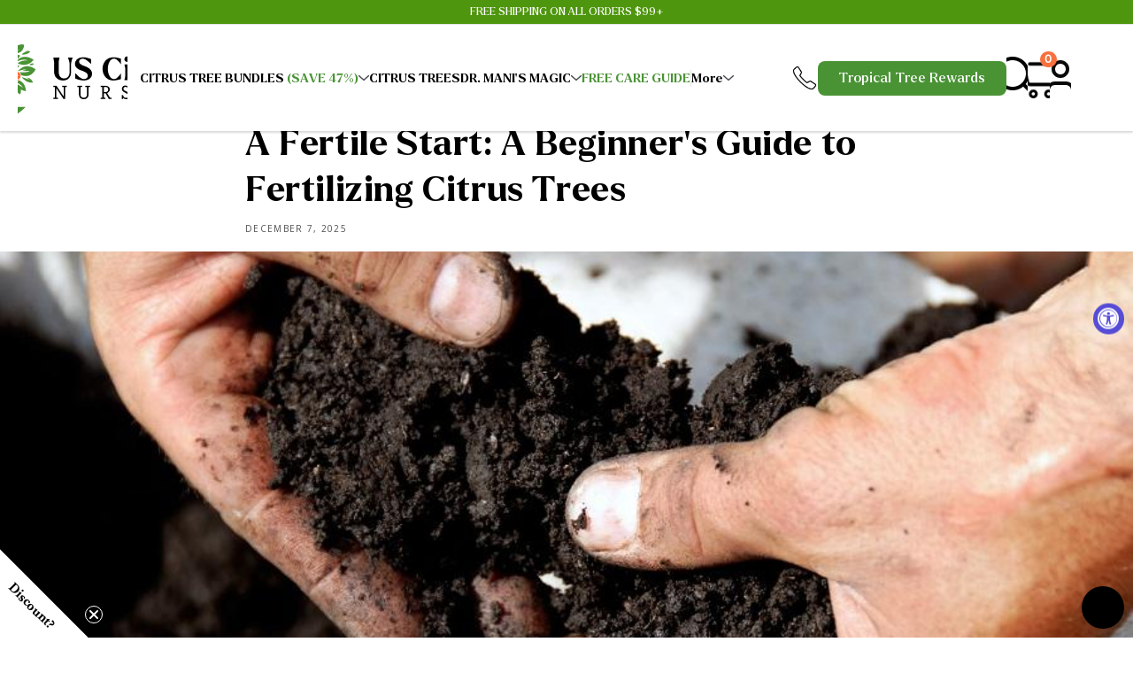

--- FILE ---
content_type: text/html; charset=utf-8
request_url: https://uscitrusnursery.com/blogs/citrus-simplified/a-fertile-start-a-beginners-guide-to-fertilizing-citrus-trees
body_size: 93704
content:
<!doctype html>
<html class="js" lang="en">
  <head>
    <!-- Google Tag Manager -->
<script>(function(w,d,s,l,i){w[l]=w[l]||[];w[l].push({'gtm.start':
new Date().getTime(),event:'gtm.js'});var f=d.getElementsByTagName(s)[0],
j=d.createElement(s),dl=l!='dataLayer'?'&l='+l:'';j.async=true;j.src=
'https://www.googletagmanager.com/gtm.js?id='+i+dl;f.parentNode.insertBefore(j,f);
})(window,document,'script','dataLayer','GTM-P39D288R');</script>
<!-- End Google Tag Manager -->

    
    
    
    
    
      
      
    
  
    <meta charset="utf-8">
    <meta http-equiv="X-UA-Compatible" content="IE=edge">
    <meta name="viewport" content="width=device-width,initial-scale=1">
    <meta name="theme-color" content="">
    <link rel="canonical" href="https://uscitrusnursery.com/blogs/citrus-simplified/a-fertile-start-a-beginners-guide-to-fertilizing-citrus-trees"><link rel="icon" type="image/png" href="//uscitrusnursery.com/cdn/shop/files/Favicon.png?crop=center&height=32&v=1768599530&width=32"><link rel="preconnect" href="https://fonts.shopifycdn.com" crossorigin>
      <link rel="stylesheet" href="https://cdnjs.cloudflare.com/ajax/libs/OwlCarousel2/2.3.4/assets/owl.theme.default.css" integrity="sha512-OTcub78R3msOCtY3Tc6FzeDJ8N9qvQn1Ph49ou13xgA9VsH9+LRxoFU6EqLhW4+PKRfU+/HReXmSZXHEkpYoOA==" crossorigin="anonymous" referrerpolicy="no-referrer" />
      <link rel="stylesheet" href="https://cdnjs.cloudflare.com/ajax/libs/OwlCarousel2/2.3.4/assets/owl.carousel.min.css" integrity="sha512-tS3S5qG0BlhnQROyJXvNjeEM4UpMXHrQfTGmbQ1gKmelCxlSEBUaxhRBj/EFTzpbP4RVSrpEikbmdJobCvhE3g==" crossorigin="anonymous" referrerpolicy="no-referrer" />
    <link href="//uscitrusnursery.com/cdn/shop/t/21/assets/custom.css?v=44461201725236021621769385496" rel="stylesheet" type="text/css" media="all" />

    <title>
      How to Fertilize Citrus Trees? Complete Organic Guide | US Citrus Nursery
</title>

    
      <meta name="description" content="Learn organic fertilization from a nursery that&#39;s grown 250,000+ citrus trees. Get timing, amounts by trunk size, and why synthetics harm soil microbes.">
    

    

<meta property="og:site_name" content="US Citrus Nursery">
<meta property="og:url" content="https://uscitrusnursery.com/blogs/citrus-simplified/a-fertile-start-a-beginners-guide-to-fertilizing-citrus-trees">
<meta property="og:title" content="How to Fertilize Citrus Trees? Complete Organic Guide | US Citrus Nursery">
<meta property="og:type" content="article">
<meta property="og:description" content="Learn organic fertilization from a nursery that&#39;s grown 250,000+ citrus trees. Get timing, amounts by trunk size, and why synthetics harm soil microbes."><meta property="og:image" content="http://uscitrusnursery.com/cdn/shop/articles/fertilizing-citrus-trees_79db5061-a85c-4eb6-8a53-5fc8dcb4e88a.jpg?v=1765117074">
  <meta property="og:image:secure_url" content="https://uscitrusnursery.com/cdn/shop/articles/fertilizing-citrus-trees_79db5061-a85c-4eb6-8a53-5fc8dcb4e88a.jpg?v=1765117074">
  <meta property="og:image:width" content="900">
  <meta property="og:image:height" content="600"><meta name="twitter:card" content="summary_large_image">
<meta name="twitter:title" content="How to Fertilize Citrus Trees? Complete Organic Guide | US Citrus Nursery">
<meta name="twitter:description" content="Learn organic fertilization from a nursery that&#39;s grown 250,000+ citrus trees. Get timing, amounts by trunk size, and why synthetics harm soil microbes.">

    
    <script src="https://ajax.googleapis.com/ajax/libs/jquery/3.7.1/jquery.min.js"></script>
    
    <script src="https://cdnjs.cloudflare.com/ajax/libs/OwlCarousel2/2.3.4/owl.carousel.min.js" integrity="sha512-bPs7Ae6pVvhOSiIcyUClR7/q2OAsRiovw4vAkX+zJbw3ShAeeqezq50RIIcIURq7Oa20rW2n2q+fyXBNcU9lrw==" crossorigin="anonymous" referrerpolicy="no-referrer"></script>

    <script src="//uscitrusnursery.com/cdn/shop/t/21/assets/constants.js?v=132983761750457495441762809426" defer="defer"></script>
    <script src="//uscitrusnursery.com/cdn/shop/t/21/assets/pubsub.js?v=25310214064522200911762809426" defer="defer"></script>
    <script src="//uscitrusnursery.com/cdn/shop/t/21/assets/global.js?v=7301445359237545521762809426" defer="defer"></script>
    <script src="//uscitrusnursery.com/cdn/shop/t/21/assets/details-disclosure.js?v=13653116266235556501762809426" defer="defer"></script>
    <script src="//uscitrusnursery.com/cdn/shop/t/21/assets/details-modal.js?v=25581673532751508451762809426" defer="defer"></script>
    <script src="//uscitrusnursery.com/cdn/shop/t/21/assets/search-form.js?v=133129549252120666541762809426" defer="defer"></script>


    <script>
document.addEventListener('DOMContentLoaded', function() {
  // Select all <details> elements inside the facets wrapper
  const allDetails = document.querySelectorAll('#FacetsWrapperDesktop details');
  
  allDetails.forEach(detail => {
    detail.setAttribute('open', true); // make sure they’re open
  });
});
</script><script src="//uscitrusnursery.com/cdn/shop/t/21/assets/animations.js?v=88693664871331136111762809426" defer="defer"></script><script>window.performance && window.performance.mark && window.performance.mark('shopify.content_for_header.start');</script><meta name="facebook-domain-verification" content="hzlp4l1oybq067cucsfyq125edf4y9">
<meta name="google-site-verification" content="UyCQYQqATqcy0fVM2sZBxb8lAiuthji1pr3QKFka6_0">
<meta id="shopify-digital-wallet" name="shopify-digital-wallet" content="/57111675030/digital_wallets/dialog">
<meta name="shopify-checkout-api-token" content="8a2bc77434706965fb4beed9ab9235ef">
<meta id="in-context-paypal-metadata" data-shop-id="57111675030" data-venmo-supported="true" data-environment="production" data-locale="en_US" data-paypal-v4="true" data-currency="USD">
<link rel="alternate" type="application/atom+xml" title="Feed" href="/blogs/citrus-simplified.atom" />
<script async="async" src="/checkouts/internal/preloads.js?locale=en-US"></script>
<link rel="preconnect" href="https://shop.app" crossorigin="anonymous">
<script async="async" src="https://shop.app/checkouts/internal/preloads.js?locale=en-US&shop_id=57111675030" crossorigin="anonymous"></script>
<script id="apple-pay-shop-capabilities" type="application/json">{"shopId":57111675030,"countryCode":"US","currencyCode":"USD","merchantCapabilities":["supports3DS"],"merchantId":"gid:\/\/shopify\/Shop\/57111675030","merchantName":"US Citrus Nursery","requiredBillingContactFields":["postalAddress","email","phone"],"requiredShippingContactFields":["postalAddress","email","phone"],"shippingType":"shipping","supportedNetworks":["visa","masterCard","amex","discover","elo","jcb"],"total":{"type":"pending","label":"US Citrus Nursery","amount":"1.00"},"shopifyPaymentsEnabled":true,"supportsSubscriptions":true}</script>
<script id="shopify-features" type="application/json">{"accessToken":"8a2bc77434706965fb4beed9ab9235ef","betas":["rich-media-storefront-analytics"],"domain":"uscitrusnursery.com","predictiveSearch":true,"shopId":57111675030,"locale":"en"}</script>
<script>var Shopify = Shopify || {};
Shopify.shop = "us-citrus-nursery-trees.myshopify.com";
Shopify.locale = "en";
Shopify.currency = {"active":"USD","rate":"1.0"};
Shopify.country = "US";
Shopify.theme = {"name":"uscn_122025","id":183293083930,"schema_name":"Dawn","schema_version":"15.4.0","theme_store_id":887,"role":"main"};
Shopify.theme.handle = "null";
Shopify.theme.style = {"id":null,"handle":null};
Shopify.cdnHost = "uscitrusnursery.com/cdn";
Shopify.routes = Shopify.routes || {};
Shopify.routes.root = "/";</script>
<script type="module">!function(o){(o.Shopify=o.Shopify||{}).modules=!0}(window);</script>
<script>!function(o){function n(){var o=[];function n(){o.push(Array.prototype.slice.apply(arguments))}return n.q=o,n}var t=o.Shopify=o.Shopify||{};t.loadFeatures=n(),t.autoloadFeatures=n()}(window);</script>
<script>
  window.ShopifyPay = window.ShopifyPay || {};
  window.ShopifyPay.apiHost = "shop.app\/pay";
  window.ShopifyPay.redirectState = null;
</script>
<script id="shop-js-analytics" type="application/json">{"pageType":"article"}</script>
<script defer="defer" async type="module" src="//uscitrusnursery.com/cdn/shopifycloud/shop-js/modules/v2/client.init-shop-cart-sync_BN7fPSNr.en.esm.js"></script>
<script defer="defer" async type="module" src="//uscitrusnursery.com/cdn/shopifycloud/shop-js/modules/v2/chunk.common_Cbph3Kss.esm.js"></script>
<script defer="defer" async type="module" src="//uscitrusnursery.com/cdn/shopifycloud/shop-js/modules/v2/chunk.modal_DKumMAJ1.esm.js"></script>
<script type="module">
  await import("//uscitrusnursery.com/cdn/shopifycloud/shop-js/modules/v2/client.init-shop-cart-sync_BN7fPSNr.en.esm.js");
await import("//uscitrusnursery.com/cdn/shopifycloud/shop-js/modules/v2/chunk.common_Cbph3Kss.esm.js");
await import("//uscitrusnursery.com/cdn/shopifycloud/shop-js/modules/v2/chunk.modal_DKumMAJ1.esm.js");

  window.Shopify.SignInWithShop?.initShopCartSync?.({"fedCMEnabled":true,"windoidEnabled":true});

</script>
<script>
  window.Shopify = window.Shopify || {};
  if (!window.Shopify.featureAssets) window.Shopify.featureAssets = {};
  window.Shopify.featureAssets['shop-js'] = {"shop-cart-sync":["modules/v2/client.shop-cart-sync_CJVUk8Jm.en.esm.js","modules/v2/chunk.common_Cbph3Kss.esm.js","modules/v2/chunk.modal_DKumMAJ1.esm.js"],"init-fed-cm":["modules/v2/client.init-fed-cm_7Fvt41F4.en.esm.js","modules/v2/chunk.common_Cbph3Kss.esm.js","modules/v2/chunk.modal_DKumMAJ1.esm.js"],"init-shop-email-lookup-coordinator":["modules/v2/client.init-shop-email-lookup-coordinator_Cc088_bR.en.esm.js","modules/v2/chunk.common_Cbph3Kss.esm.js","modules/v2/chunk.modal_DKumMAJ1.esm.js"],"init-windoid":["modules/v2/client.init-windoid_hPopwJRj.en.esm.js","modules/v2/chunk.common_Cbph3Kss.esm.js","modules/v2/chunk.modal_DKumMAJ1.esm.js"],"shop-button":["modules/v2/client.shop-button_B0jaPSNF.en.esm.js","modules/v2/chunk.common_Cbph3Kss.esm.js","modules/v2/chunk.modal_DKumMAJ1.esm.js"],"shop-cash-offers":["modules/v2/client.shop-cash-offers_DPIskqss.en.esm.js","modules/v2/chunk.common_Cbph3Kss.esm.js","modules/v2/chunk.modal_DKumMAJ1.esm.js"],"shop-toast-manager":["modules/v2/client.shop-toast-manager_CK7RT69O.en.esm.js","modules/v2/chunk.common_Cbph3Kss.esm.js","modules/v2/chunk.modal_DKumMAJ1.esm.js"],"init-shop-cart-sync":["modules/v2/client.init-shop-cart-sync_BN7fPSNr.en.esm.js","modules/v2/chunk.common_Cbph3Kss.esm.js","modules/v2/chunk.modal_DKumMAJ1.esm.js"],"init-customer-accounts-sign-up":["modules/v2/client.init-customer-accounts-sign-up_CfPf4CXf.en.esm.js","modules/v2/client.shop-login-button_DeIztwXF.en.esm.js","modules/v2/chunk.common_Cbph3Kss.esm.js","modules/v2/chunk.modal_DKumMAJ1.esm.js"],"pay-button":["modules/v2/client.pay-button_CgIwFSYN.en.esm.js","modules/v2/chunk.common_Cbph3Kss.esm.js","modules/v2/chunk.modal_DKumMAJ1.esm.js"],"init-customer-accounts":["modules/v2/client.init-customer-accounts_DQ3x16JI.en.esm.js","modules/v2/client.shop-login-button_DeIztwXF.en.esm.js","modules/v2/chunk.common_Cbph3Kss.esm.js","modules/v2/chunk.modal_DKumMAJ1.esm.js"],"avatar":["modules/v2/client.avatar_BTnouDA3.en.esm.js"],"init-shop-for-new-customer-accounts":["modules/v2/client.init-shop-for-new-customer-accounts_CsZy_esa.en.esm.js","modules/v2/client.shop-login-button_DeIztwXF.en.esm.js","modules/v2/chunk.common_Cbph3Kss.esm.js","modules/v2/chunk.modal_DKumMAJ1.esm.js"],"shop-follow-button":["modules/v2/client.shop-follow-button_BRMJjgGd.en.esm.js","modules/v2/chunk.common_Cbph3Kss.esm.js","modules/v2/chunk.modal_DKumMAJ1.esm.js"],"checkout-modal":["modules/v2/client.checkout-modal_B9Drz_yf.en.esm.js","modules/v2/chunk.common_Cbph3Kss.esm.js","modules/v2/chunk.modal_DKumMAJ1.esm.js"],"shop-login-button":["modules/v2/client.shop-login-button_DeIztwXF.en.esm.js","modules/v2/chunk.common_Cbph3Kss.esm.js","modules/v2/chunk.modal_DKumMAJ1.esm.js"],"lead-capture":["modules/v2/client.lead-capture_DXYzFM3R.en.esm.js","modules/v2/chunk.common_Cbph3Kss.esm.js","modules/v2/chunk.modal_DKumMAJ1.esm.js"],"shop-login":["modules/v2/client.shop-login_CA5pJqmO.en.esm.js","modules/v2/chunk.common_Cbph3Kss.esm.js","modules/v2/chunk.modal_DKumMAJ1.esm.js"],"payment-terms":["modules/v2/client.payment-terms_BxzfvcZJ.en.esm.js","modules/v2/chunk.common_Cbph3Kss.esm.js","modules/v2/chunk.modal_DKumMAJ1.esm.js"]};
</script>
<script>(function() {
  var isLoaded = false;
  function asyncLoad() {
    if (isLoaded) return;
    isLoaded = true;
    var urls = ["https:\/\/ideafyi.oss-us-west-1.aliyuncs.com\/js\/blocker.js?v=2\u0026shop=us-citrus-nursery-trees.myshopify.com","https:\/\/cdn-app.sealsubscriptions.com\/shopify\/public\/js\/sealsubscriptions.js?shop=us-citrus-nursery-trees.myshopify.com","\/\/cdn.shopify.com\/proxy\/9454f6628236b5358b183934c6c04f3634b71234e0dfef2cf6a334e704422669\/d1639lhkj5l89m.cloudfront.net\/js\/storefront\/uppromote.js?shop=us-citrus-nursery-trees.myshopify.com\u0026sp-cache-control=cHVibGljLCBtYXgtYWdlPTkwMA","https:\/\/cdn.rebuyengine.com\/onsite\/js\/rebuy.js?shop=us-citrus-nursery-trees.myshopify.com"];
    for (var i = 0; i < urls.length; i++) {
      var s = document.createElement('script');
      s.type = 'text/javascript';
      s.async = true;
      s.src = urls[i];
      var x = document.getElementsByTagName('script')[0];
      x.parentNode.insertBefore(s, x);
    }
  };
  if(window.attachEvent) {
    window.attachEvent('onload', asyncLoad);
  } else {
    window.addEventListener('load', asyncLoad, false);
  }
})();</script>
<script id="__st">var __st={"a":57111675030,"offset":-21600,"reqid":"e8e9d9c6-cc63-406f-b1f1-2c3237fdfe49-1769823770","pageurl":"uscitrusnursery.com\/blogs\/citrus-simplified\/a-fertile-start-a-beginners-guide-to-fertilizing-citrus-trees","s":"articles-556328714390","u":"5843c32e970b","p":"article","rtyp":"article","rid":556328714390};</script>
<script>window.ShopifyPaypalV4VisibilityTracking = true;</script>
<script id="captcha-bootstrap">!function(){'use strict';const t='contact',e='account',n='new_comment',o=[[t,t],['blogs',n],['comments',n],[t,'customer']],c=[[e,'customer_login'],[e,'guest_login'],[e,'recover_customer_password'],[e,'create_customer']],r=t=>t.map((([t,e])=>`form[action*='/${t}']:not([data-nocaptcha='true']) input[name='form_type'][value='${e}']`)).join(','),a=t=>()=>t?[...document.querySelectorAll(t)].map((t=>t.form)):[];function s(){const t=[...o],e=r(t);return a(e)}const i='password',u='form_key',d=['recaptcha-v3-token','g-recaptcha-response','h-captcha-response',i],f=()=>{try{return window.sessionStorage}catch{return}},m='__shopify_v',_=t=>t.elements[u];function p(t,e,n=!1){try{const o=window.sessionStorage,c=JSON.parse(o.getItem(e)),{data:r}=function(t){const{data:e,action:n}=t;return t[m]||n?{data:e,action:n}:{data:t,action:n}}(c);for(const[e,n]of Object.entries(r))t.elements[e]&&(t.elements[e].value=n);n&&o.removeItem(e)}catch(o){console.error('form repopulation failed',{error:o})}}const l='form_type',E='cptcha';function T(t){t.dataset[E]=!0}const w=window,h=w.document,L='Shopify',v='ce_forms',y='captcha';let A=!1;((t,e)=>{const n=(g='f06e6c50-85a8-45c8-87d0-21a2b65856fe',I='https://cdn.shopify.com/shopifycloud/storefront-forms-hcaptcha/ce_storefront_forms_captcha_hcaptcha.v1.5.2.iife.js',D={infoText:'Protected by hCaptcha',privacyText:'Privacy',termsText:'Terms'},(t,e,n)=>{const o=w[L][v],c=o.bindForm;if(c)return c(t,g,e,D).then(n);var r;o.q.push([[t,g,e,D],n]),r=I,A||(h.body.append(Object.assign(h.createElement('script'),{id:'captcha-provider',async:!0,src:r})),A=!0)});var g,I,D;w[L]=w[L]||{},w[L][v]=w[L][v]||{},w[L][v].q=[],w[L][y]=w[L][y]||{},w[L][y].protect=function(t,e){n(t,void 0,e),T(t)},Object.freeze(w[L][y]),function(t,e,n,w,h,L){const[v,y,A,g]=function(t,e,n){const i=e?o:[],u=t?c:[],d=[...i,...u],f=r(d),m=r(i),_=r(d.filter((([t,e])=>n.includes(e))));return[a(f),a(m),a(_),s()]}(w,h,L),I=t=>{const e=t.target;return e instanceof HTMLFormElement?e:e&&e.form},D=t=>v().includes(t);t.addEventListener('submit',(t=>{const e=I(t);if(!e)return;const n=D(e)&&!e.dataset.hcaptchaBound&&!e.dataset.recaptchaBound,o=_(e),c=g().includes(e)&&(!o||!o.value);(n||c)&&t.preventDefault(),c&&!n&&(function(t){try{if(!f())return;!function(t){const e=f();if(!e)return;const n=_(t);if(!n)return;const o=n.value;o&&e.removeItem(o)}(t);const e=Array.from(Array(32),(()=>Math.random().toString(36)[2])).join('');!function(t,e){_(t)||t.append(Object.assign(document.createElement('input'),{type:'hidden',name:u})),t.elements[u].value=e}(t,e),function(t,e){const n=f();if(!n)return;const o=[...t.querySelectorAll(`input[type='${i}']`)].map((({name:t})=>t)),c=[...d,...o],r={};for(const[a,s]of new FormData(t).entries())c.includes(a)||(r[a]=s);n.setItem(e,JSON.stringify({[m]:1,action:t.action,data:r}))}(t,e)}catch(e){console.error('failed to persist form',e)}}(e),e.submit())}));const S=(t,e)=>{t&&!t.dataset[E]&&(n(t,e.some((e=>e===t))),T(t))};for(const o of['focusin','change'])t.addEventListener(o,(t=>{const e=I(t);D(e)&&S(e,y())}));const B=e.get('form_key'),M=e.get(l),P=B&&M;t.addEventListener('DOMContentLoaded',(()=>{const t=y();if(P)for(const e of t)e.elements[l].value===M&&p(e,B);[...new Set([...A(),...v().filter((t=>'true'===t.dataset.shopifyCaptcha))])].forEach((e=>S(e,t)))}))}(h,new URLSearchParams(w.location.search),n,t,e,['guest_login'])})(!0,!0)}();</script>
<script integrity="sha256-4kQ18oKyAcykRKYeNunJcIwy7WH5gtpwJnB7kiuLZ1E=" data-source-attribution="shopify.loadfeatures" defer="defer" src="//uscitrusnursery.com/cdn/shopifycloud/storefront/assets/storefront/load_feature-a0a9edcb.js" crossorigin="anonymous"></script>
<script crossorigin="anonymous" defer="defer" src="//uscitrusnursery.com/cdn/shopifycloud/storefront/assets/shopify_pay/storefront-65b4c6d7.js?v=20250812"></script>
<script data-source-attribution="shopify.dynamic_checkout.dynamic.init">var Shopify=Shopify||{};Shopify.PaymentButton=Shopify.PaymentButton||{isStorefrontPortableWallets:!0,init:function(){window.Shopify.PaymentButton.init=function(){};var t=document.createElement("script");t.src="https://uscitrusnursery.com/cdn/shopifycloud/portable-wallets/latest/portable-wallets.en.js",t.type="module",document.head.appendChild(t)}};
</script>
<script data-source-attribution="shopify.dynamic_checkout.buyer_consent">
  function portableWalletsHideBuyerConsent(e){var t=document.getElementById("shopify-buyer-consent"),n=document.getElementById("shopify-subscription-policy-button");t&&n&&(t.classList.add("hidden"),t.setAttribute("aria-hidden","true"),n.removeEventListener("click",e))}function portableWalletsShowBuyerConsent(e){var t=document.getElementById("shopify-buyer-consent"),n=document.getElementById("shopify-subscription-policy-button");t&&n&&(t.classList.remove("hidden"),t.removeAttribute("aria-hidden"),n.addEventListener("click",e))}window.Shopify?.PaymentButton&&(window.Shopify.PaymentButton.hideBuyerConsent=portableWalletsHideBuyerConsent,window.Shopify.PaymentButton.showBuyerConsent=portableWalletsShowBuyerConsent);
</script>
<script data-source-attribution="shopify.dynamic_checkout.cart.bootstrap">document.addEventListener("DOMContentLoaded",(function(){function t(){return document.querySelector("shopify-accelerated-checkout-cart, shopify-accelerated-checkout")}if(t())Shopify.PaymentButton.init();else{new MutationObserver((function(e,n){t()&&(Shopify.PaymentButton.init(),n.disconnect())})).observe(document.body,{childList:!0,subtree:!0})}}));
</script>
<link id="shopify-accelerated-checkout-styles" rel="stylesheet" media="screen" href="https://uscitrusnursery.com/cdn/shopifycloud/portable-wallets/latest/accelerated-checkout-backwards-compat.css" crossorigin="anonymous">
<style id="shopify-accelerated-checkout-cart">
        #shopify-buyer-consent {
  margin-top: 1em;
  display: inline-block;
  width: 100%;
}

#shopify-buyer-consent.hidden {
  display: none;
}

#shopify-subscription-policy-button {
  background: none;
  border: none;
  padding: 0;
  text-decoration: underline;
  font-size: inherit;
  cursor: pointer;
}

#shopify-subscription-policy-button::before {
  box-shadow: none;
}

      </style>

<script>window.performance && window.performance.mark && window.performance.mark('shopify.content_for_header.end');</script>


    <style data-shopify>
      @font-face {
  font-family: "Open Sans";
  font-weight: 400;
  font-style: normal;
  font-display: swap;
  src: url("//uscitrusnursery.com/cdn/fonts/open_sans/opensans_n4.c32e4d4eca5273f6d4ee95ddf54b5bbb75fc9b61.woff2") format("woff2"),
       url("//uscitrusnursery.com/cdn/fonts/open_sans/opensans_n4.5f3406f8d94162b37bfa232b486ac93ee892406d.woff") format("woff");
}

      @font-face {
  font-family: "Open Sans";
  font-weight: 700;
  font-style: normal;
  font-display: swap;
  src: url("//uscitrusnursery.com/cdn/fonts/open_sans/opensans_n7.a9393be1574ea8606c68f4441806b2711d0d13e4.woff2") format("woff2"),
       url("//uscitrusnursery.com/cdn/fonts/open_sans/opensans_n7.7b8af34a6ebf52beb1a4c1d8c73ad6910ec2e553.woff") format("woff");
}

      @font-face {
  font-family: "Open Sans";
  font-weight: 400;
  font-style: italic;
  font-display: swap;
  src: url("//uscitrusnursery.com/cdn/fonts/open_sans/opensans_i4.6f1d45f7a46916cc95c694aab32ecbf7509cbf33.woff2") format("woff2"),
       url("//uscitrusnursery.com/cdn/fonts/open_sans/opensans_i4.4efaa52d5a57aa9a57c1556cc2b7465d18839daa.woff") format("woff");
}

      @font-face {
  font-family: "Open Sans";
  font-weight: 700;
  font-style: italic;
  font-display: swap;
  src: url("//uscitrusnursery.com/cdn/fonts/open_sans/opensans_i7.916ced2e2ce15f7fcd95d196601a15e7b89ee9a4.woff2") format("woff2"),
       url("//uscitrusnursery.com/cdn/fonts/open_sans/opensans_i7.99a9cff8c86ea65461de497ade3d515a98f8b32a.woff") format("woff");
}

      @font-face {
  font-family: "Crimson Text";
  font-weight: 700;
  font-style: normal;
  font-display: swap;
  src: url("//uscitrusnursery.com/cdn/fonts/crimson_text/crimsontext_n7.5076cbe6a44b52f4358c84024d5c6b6585f79aea.woff2") format("woff2"),
       url("//uscitrusnursery.com/cdn/fonts/crimson_text/crimsontext_n7.8f5260d5ac57189dddbd2e97988d8f2e202b595b.woff") format("woff");
}


      
        :root,
        .color-scheme-1 {
          --color-background: 255,255,255;
        
          --gradient-background: #ffffff;
        

        

        --color-foreground: 18,18,18;
        --color-background-contrast: 191,191,191;
        --color-shadow: 18,18,18;
        --color-button: 18,18,18;
        --color-button-text: 255,255,255;
        --color-secondary-button: 255,255,255;
        --color-secondary-button-text: 18,18,18;
        --color-link: 18,18,18;
        --color-badge-foreground: 18,18,18;
        --color-badge-background: 255,255,255;
        --color-badge-border: 18,18,18;
        --payment-terms-background-color: rgb(255 255 255);
      }
      
        
        .color-scheme-2 {
          --color-background: 243,243,243;
        
          --gradient-background: #f3f3f3;
        

        

        --color-foreground: 18,18,18;
        --color-background-contrast: 179,179,179;
        --color-shadow: 18,18,18;
        --color-button: 18,18,18;
        --color-button-text: 243,243,243;
        --color-secondary-button: 243,243,243;
        --color-secondary-button-text: 18,18,18;
        --color-link: 18,18,18;
        --color-badge-foreground: 18,18,18;
        --color-badge-background: 243,243,243;
        --color-badge-border: 18,18,18;
        --payment-terms-background-color: rgb(243 243 243);
      }
      
        
        .color-scheme-3 {
          --color-background: 36,40,51;
        
          --gradient-background: #242833;
        

        

        --color-foreground: 255,255,255;
        --color-background-contrast: 47,52,66;
        --color-shadow: 18,18,18;
        --color-button: 255,255,255;
        --color-button-text: 0,0,0;
        --color-secondary-button: 36,40,51;
        --color-secondary-button-text: 255,255,255;
        --color-link: 255,255,255;
        --color-badge-foreground: 255,255,255;
        --color-badge-background: 36,40,51;
        --color-badge-border: 255,255,255;
        --payment-terms-background-color: rgb(36 40 51);
      }
      
        
        .color-scheme-4 {
          --color-background: 18,18,18;
        
          --gradient-background: #121212;
        

        

        --color-foreground: 255,255,255;
        --color-background-contrast: 146,146,146;
        --color-shadow: 18,18,18;
        --color-button: 255,255,255;
        --color-button-text: 18,18,18;
        --color-secondary-button: 18,18,18;
        --color-secondary-button-text: 255,255,255;
        --color-link: 255,255,255;
        --color-badge-foreground: 255,255,255;
        --color-badge-background: 18,18,18;
        --color-badge-border: 255,255,255;
        --payment-terms-background-color: rgb(18 18 18);
      }
      
        
        .color-scheme-5 {
          --color-background: 51,79,180;
        
          --gradient-background: #334fb4;
        

        

        --color-foreground: 255,255,255;
        --color-background-contrast: 23,35,81;
        --color-shadow: 18,18,18;
        --color-button: 255,255,255;
        --color-button-text: 51,79,180;
        --color-secondary-button: 51,79,180;
        --color-secondary-button-text: 255,255,255;
        --color-link: 255,255,255;
        --color-badge-foreground: 255,255,255;
        --color-badge-background: 51,79,180;
        --color-badge-border: 255,255,255;
        --payment-terms-background-color: rgb(51 79 180);
      }
      
        
        .color-scheme-e083bd6f-1a37-4280-966d-cf5b52e39795 {
          --color-background: 255,250,238;
        
          --gradient-background: #fffaee;
        

        

        --color-foreground: 18,18,18;
        --color-background-contrast: 255,212,111;
        --color-shadow: 18,18,18;
        --color-button: 18,18,18;
        --color-button-text: 255,255,255;
        --color-secondary-button: 255,250,238;
        --color-secondary-button-text: 18,18,18;
        --color-link: 18,18,18;
        --color-badge-foreground: 18,18,18;
        --color-badge-background: 255,250,238;
        --color-badge-border: 18,18,18;
        --payment-terms-background-color: rgb(255 250 238);
      }
      

      body, .color-scheme-1, .color-scheme-2, .color-scheme-3, .color-scheme-4, .color-scheme-5, .color-scheme-e083bd6f-1a37-4280-966d-cf5b52e39795 {
        color: rgba(var(--color-foreground), 0.75);
        background-color: rgb(var(--color-background));
      }

      :root {
        --font-body-family: "Open Sans", sans-serif;
        --font-body-style: normal;
        --font-body-weight: 400;
        --font-body-weight-bold: 700;

        --font-heading-family: "Crimson Text", serif;
        --font-heading-style: normal;
        --font-heading-weight: 700;

        --font-body-scale: 1.0;
        --font-heading-scale: 1.0;

        --media-padding: px;
        --media-border-opacity: 0.05;
        --media-border-width: 1px;
        --media-radius: 0px;
        --media-shadow-opacity: 0.0;
        --media-shadow-horizontal-offset: 0px;
        --media-shadow-vertical-offset: 4px;
        --media-shadow-blur-radius: 5px;
        --media-shadow-visible: 0;

        --page-width: 130rem;
        --page-width-margin: 0rem;

        --product-card-image-padding: 0.0rem;
        --product-card-corner-radius: 0.0rem;
        --product-card-text-alignment: left;
        --product-card-border-width: 0.0rem;
        --product-card-border-opacity: 0.1;
        --product-card-shadow-opacity: 0.0;
        --product-card-shadow-visible: 0;
        --product-card-shadow-horizontal-offset: 0.0rem;
        --product-card-shadow-vertical-offset: 0.4rem;
        --product-card-shadow-blur-radius: 0.5rem;

        --collection-card-image-padding: 0.0rem;
        --collection-card-corner-radius: 0.0rem;
        --collection-card-text-alignment: left;
        --collection-card-border-width: 0.0rem;
        --collection-card-border-opacity: 0.1;
        --collection-card-shadow-opacity: 0.0;
        --collection-card-shadow-visible: 0;
        --collection-card-shadow-horizontal-offset: 0.0rem;
        --collection-card-shadow-vertical-offset: 0.4rem;
        --collection-card-shadow-blur-radius: 0.5rem;

        --blog-card-image-padding: 0.0rem;
        --blog-card-corner-radius: 0.0rem;
        --blog-card-text-alignment: left;
        --blog-card-border-width: 0.0rem;
        --blog-card-border-opacity: 0.1;
        --blog-card-shadow-opacity: 0.0;
        --blog-card-shadow-visible: 0;
        --blog-card-shadow-horizontal-offset: 0.0rem;
        --blog-card-shadow-vertical-offset: 0.4rem;
        --blog-card-shadow-blur-radius: 0.5rem;

        --badge-corner-radius: 4.0rem;

        --popup-border-width: 1px;
        --popup-border-opacity: 0.1;
        --popup-corner-radius: 0px;
        --popup-shadow-opacity: 0.05;
        --popup-shadow-horizontal-offset: 0px;
        --popup-shadow-vertical-offset: 4px;
        --popup-shadow-blur-radius: 5px;

        --drawer-border-width: 1px;
        --drawer-border-opacity: 0.1;
        --drawer-shadow-opacity: 0.0;
        --drawer-shadow-horizontal-offset: 0px;
        --drawer-shadow-vertical-offset: 4px;
        --drawer-shadow-blur-radius: 5px;

        --spacing-sections-desktop: 0px;
        --spacing-sections-mobile: 0px;

        --grid-desktop-vertical-spacing: 12px;
        --grid-desktop-horizontal-spacing: 12px;
        --grid-mobile-vertical-spacing: 6px;
        --grid-mobile-horizontal-spacing: 6px;

        --text-boxes-border-opacity: 0.1;
        --text-boxes-border-width: 0px;
        --text-boxes-radius: 0px;
        --text-boxes-shadow-opacity: 0.0;
        --text-boxes-shadow-visible: 0;
        --text-boxes-shadow-horizontal-offset: 0px;
        --text-boxes-shadow-vertical-offset: 4px;
        --text-boxes-shadow-blur-radius: 5px;

        --buttons-radius: 0px;
        --buttons-radius-outset: 0px;
        --buttons-border-width: 1px;
        --buttons-border-opacity: 1.0;
        --buttons-shadow-opacity: 0.0;
        --buttons-shadow-visible: 0;
        --buttons-shadow-horizontal-offset: 0px;
        --buttons-shadow-vertical-offset: 4px;
        --buttons-shadow-blur-radius: 5px;
        --buttons-border-offset: 0px;

        --inputs-radius: 0px;
        --inputs-border-width: 1px;
        --inputs-border-opacity: 0.55;
        --inputs-shadow-opacity: 0.0;
        --inputs-shadow-horizontal-offset: 0px;
        --inputs-margin-offset: 0px;
        --inputs-shadow-vertical-offset: 4px;
        --inputs-shadow-blur-radius: 5px;
        --inputs-radius-outset: 0px;

        --variant-pills-radius: 40px;
        --variant-pills-border-width: 1px;
        --variant-pills-border-opacity: 0.55;
        --variant-pills-shadow-opacity: 0.0;
        --variant-pills-shadow-horizontal-offset: 0px;
        --variant-pills-shadow-vertical-offset: 4px;
        --variant-pills-shadow-blur-radius: 5px;
      }

      *,
      *::before,
      *::after {
        box-sizing: inherit;
      }

      html {
        box-sizing: border-box;
        font-size: calc(var(--font-body-scale) * 62.5%);
        height: 100%;
      }

      body {
        display: grid;
        grid-template-rows: auto auto 1fr auto;
        grid-template-columns: 100%;
        min-height: 100%;
        margin: 0;
        font-size: 1.5rem;
        letter-spacing: 0.06rem;
        line-height: calc(1 + 0.8 / var(--font-body-scale));
        font-family: var(--font-body-family);
        font-style: var(--font-body-style);
        font-weight: var(--font-body-weight);
      }

      @media screen and (min-width: 750px) {
        body {
          font-size: 1.6rem;
        }
      }
    </style>

    <link href="//uscitrusnursery.com/cdn/shop/t/21/assets/base.css?v=3034043119297654461768770155" rel="stylesheet" type="text/css" media="all" />
    <link rel="stylesheet" href="//uscitrusnursery.com/cdn/shop/t/21/assets/component-cart-items.css?v=13033300910818915211762809426" media="print" onload="this.media='all'">
      <link rel="preload" as="font" href="//uscitrusnursery.com/cdn/fonts/open_sans/opensans_n4.c32e4d4eca5273f6d4ee95ddf54b5bbb75fc9b61.woff2" type="font/woff2" crossorigin>
      

      <link rel="preload" as="font" href="//uscitrusnursery.com/cdn/fonts/crimson_text/crimsontext_n7.5076cbe6a44b52f4358c84024d5c6b6585f79aea.woff2" type="font/woff2" crossorigin>
      
<link
        rel="stylesheet"
        href="//uscitrusnursery.com/cdn/shop/t/21/assets/component-predictive-search.css?v=118923337488134913561762809426"
        media="print"
        onload="this.media='all'"
      ><script>
      if (Shopify.designMode) {
        document.documentElement.classList.add('shopify-design-mode');
      }
    </script>

    <link rel="preconnect" href="https://rebuyengine.com" crossorigin />
<link rel="preconnect" href="https://cdn.rebuyengine.com" crossorigin />
<link rel="preconnect" href="https://cached.rebuyengine.com" crossorigin />
<script async src="https://cdn.rebuyengine.com/onsite/js/rebuy.js?shop=us-citrus-nursery-trees.myshopify.com"></script>
<script type="application/ld+json">
{
  "@context":"https://schema.org",
  "@type":"Organization",
  "@id":"https://uscitrusnursery.com#organization",
  "name":"US Citrus Nursery",
  "description":"Shop US Citrus Nursery for fast-growing specialty citrus trees: pomelo, yuzu, lemons, limes, oranges, grapefruit, kumquats, \u0026 mandarins. Plus organic garden essentials: live microbes, organic fertilizers, and pest control. Hand-grown in Texas, shipped nationwide. Everything you need to grow thriving trees and gardens.",
  "url":"https://uscitrusnursery.com/",
  "telephone":"9568556029",
  "logo":{"@type":"ImageObject","url":"//uscitrusnursery.com/cdn/shop/files/Layer_1.svg?v=1761901827&width=1400","width":1400,"height":48,"caption":"US Citrus Nursery logo"},
  "image":{"@type":"ImageObject","url":"//uscitrusnursery.com/cdn/shop/files/Layer_1.svg?v=1761901827&width=1400","width":1400,"height":48,"caption":"US Citrus Nursery logo"},
  "sameAs":[
    "https://www.facebook.com/uscitrusnursery/",
    "https://www.instagram.com/uscitrusnursery/",
    "https://www.youtube.com/@uscitrusnursery",
    "https://www.pinterest.com/uscitrusnursery/"
  ]
}
</script>

<script type="application/ld+json">
{
  "@context":"https://schema.org",
  "@type":"WebSite",
  "@id":"https://uscitrusnursery.com#website",
  "url":"https://uscitrusnursery.com/",
  "name":"US Citrus Nursery",
  "publisher":{"@id":"https://uscitrusnursery.com#organization"},
  "potentialAction":{
    "@type":"SearchAction",
    "target":"https://uscitrusnursery.com/search?q={search_term_string}",
    "query-input":"required name=search_term_string"
  }
}
</script>

<script type="application/ld+json">
{
  "@context":"https://schema.org",
  "@type":"LocalBusiness",
  "@id":"https://uscitrusnursery.com#localbusiness",
  "name":"US Citrus Nursery",
  "url":"https://uscitrusnursery.com/",
  "telephone":"9568556029",
  "address":{
    "@type":"PostalAddress",
    "streetAddress":"30232 FM 493",
    "addressLocality":"Hargill",
    "addressRegion":"TX",
    "postalCode":"78549",
    "addressCountry":"US"
  },
  "sameAs":[
    "https://www.facebook.com/uscitrusnursery/",
    "https://www.instagram.com/uscitrusnursery/",
    "https://www.youtube.com/@uscitrusnursery",
    "https://www.pinterest.com/uscitrusnursery/"
  ],
  "parentOrganization":{"@id":"https://uscitrusnursery.com#organization"}
}
</script><!-- BEGIN app block: shopify://apps/bm-country-blocker-ip-blocker/blocks/boostmark-blocker/bf9db4b9-be4b-45e1-8127-bbcc07d93e7e -->

  <script src="https://cdn.shopify.com/extensions/019b300f-1323-7b7a-bda2-a589132c3189/boostymark-regionblock-71/assets/blocker.js?v=4&shop=us-citrus-nursery-trees.myshopify.com" async></script>
  <script src="https://cdn.shopify.com/extensions/019b300f-1323-7b7a-bda2-a589132c3189/boostymark-regionblock-71/assets/jk4ukh.js?c=6&shop=us-citrus-nursery-trees.myshopify.com" async></script>

  

  

  

  

  













<!-- END app block --><!-- BEGIN app block: shopify://apps/uppromote-affiliate/blocks/customer-referral/64c32457-930d-4cb9-9641-e24c0d9cf1f4 --><link rel="preload" href="https://cdn.shopify.com/extensions/019be912-7856-7c1f-9705-c70a8c8d7a8b/app-109/assets/customer-referral.css" as="style" onload="this.onload=null;this.rel='stylesheet'">
<script>
  document.addEventListener("DOMContentLoaded", function () {
    const params = new URLSearchParams(window.location.search);
    if (params.has('sca_ref') || params.has('sca_crp')) {
      document.body.setAttribute('is-affiliate-link', '');
    }
  });
</script>


<!-- END app block --><!-- BEGIN app block: shopify://apps/uppromote-affiliate/blocks/core-script/64c32457-930d-4cb9-9641-e24c0d9cf1f4 --><!-- BEGIN app snippet: core-metafields-setting --><!--suppress ES6ConvertVarToLetConst -->
<script type="application/json" id="core-uppromote-settings">{"app_env":{"env":"production"}}</script>
<script type="application/json" id="core-uppromote-cart">{"note":null,"attributes":{},"original_total_price":0,"total_price":0,"total_discount":0,"total_weight":0.0,"item_count":0,"items":[],"requires_shipping":false,"currency":"USD","items_subtotal_price":0,"cart_level_discount_applications":[],"checkout_charge_amount":0}</script>
<script id="core-uppromote-quick-store-tracking-vars">
    function getDocumentContext(){const{href:a,hash:b,host:c,hostname:d,origin:e,pathname:f,port:g,protocol:h,search:i}=window.location,j=document.referrer,k=document.characterSet,l=document.title;return{location:{href:a,hash:b,host:c,hostname:d,origin:e,pathname:f,port:g,protocol:h,search:i},referrer:j||document.location.href,characterSet:k,title:l}}function getNavigatorContext(){const{language:a,cookieEnabled:b,languages:c,userAgent:d}=navigator;return{language:a,cookieEnabled:b,languages:c,userAgent:d}}function getWindowContext(){const{innerHeight:a,innerWidth:b,outerHeight:c,outerWidth:d,origin:e,screen:{height:j,width:k},screenX:f,screenY:g,scrollX:h,scrollY:i}=window;return{innerHeight:a,innerWidth:b,outerHeight:c,outerWidth:d,origin:e,screen:{screenHeight:j,screenWidth:k},screenX:f,screenY:g,scrollX:h,scrollY:i,location:getDocumentContext().location}}function getContext(){return{document:getDocumentContext(),navigator:getNavigatorContext(),window:getWindowContext()}}
    if (window.location.href.includes('?sca_ref=')) {
        localStorage.setItem('__up_lastViewedPageContext', JSON.stringify({
            context: getContext(),
            timestamp: new Date().toISOString(),
        }))
    }
</script>

<script id="core-uppromote-setting-booster">
    var UpPromoteCoreSettings = JSON.parse(document.getElementById('core-uppromote-settings').textContent)
    UpPromoteCoreSettings.currentCart = JSON.parse(document.getElementById('core-uppromote-cart')?.textContent || '{}')
    const idToClean = ['core-uppromote-settings', 'core-uppromote-cart', 'core-uppromote-setting-booster', 'core-uppromote-quick-store-tracking-vars']
    idToClean.forEach(id => {
        document.getElementById(id)?.remove()
    })
</script>
<!-- END app snippet -->


<!-- END app block --><!-- BEGIN app block: shopify://apps/triplewhale/blocks/triple_pixel_snippet/483d496b-3f1a-4609-aea7-8eee3b6b7a2a --><link rel='preconnect dns-prefetch' href='https://api.config-security.com/' crossorigin />
<link rel='preconnect dns-prefetch' href='https://conf.config-security.com/' crossorigin />
<script>
/* >> TriplePixel :: start*/
window.TriplePixelData={TripleName:"us-citrus-nursery-trees.myshopify.com",ver:"2.16",plat:"SHOPIFY",isHeadless:false,src:'SHOPIFY_EXT',product:{id:"",name:``,price:"",variant:""},search:"",collection:"",cart:"notification",template:"article",curr:"USD" || "USD"},function(W,H,A,L,E,_,B,N){function O(U,T,P,H,R){void 0===R&&(R=!1),H=new XMLHttpRequest,P?(H.open("POST",U,!0),H.setRequestHeader("Content-Type","text/plain")):H.open("GET",U,!0),H.send(JSON.stringify(P||{})),H.onreadystatechange=function(){4===H.readyState&&200===H.status?(R=H.responseText,U.includes("/first")?eval(R):P||(N[B]=R)):(299<H.status||H.status<200)&&T&&!R&&(R=!0,O(U,T-1,P))}}if(N=window,!N[H+"sn"]){N[H+"sn"]=1,L=function(){return Date.now().toString(36)+"_"+Math.random().toString(36)};try{A.setItem(H,1+(0|A.getItem(H)||0)),(E=JSON.parse(A.getItem(H+"U")||"[]")).push({u:location.href,r:document.referrer,t:Date.now(),id:L()}),A.setItem(H+"U",JSON.stringify(E))}catch(e){}var i,m,p;A.getItem('"!nC`')||(_=A,A=N,A[H]||(E=A[H]=function(t,e,i){return void 0===i&&(i=[]),"State"==t?E.s:(W=L(),(E._q=E._q||[]).push([W,t,e].concat(i)),W)},E.s="Installed",E._q=[],E.ch=W,B="configSecurityConfModel",N[B]=1,O("https://conf.config-security.com/model",5),i=L(),m=A[atob("c2NyZWVu")],_.setItem("di_pmt_wt",i),p={id:i,action:"profile",avatar:_.getItem("auth-security_rand_salt_"),time:m[atob("d2lkdGg=")]+":"+m[atob("aGVpZ2h0")],host:A.TriplePixelData.TripleName,plat:A.TriplePixelData.plat,url:window.location.href.slice(0,500),ref:document.referrer,ver:A.TriplePixelData.ver},O("https://api.config-security.com/event",5,p),O("https://api.config-security.com/first?host=".concat(p.host,"&plat=").concat(p.plat),5)))}}("","TriplePixel",localStorage);
/* << TriplePixel :: end*/
</script>



<!-- END app block --><!-- BEGIN app block: shopify://apps/seal-subscriptions/blocks/subscription-script-append/13b25004-a140-4ab7-b5fe-29918f759699 --><script defer="defer">
	/**	SealSubs loader,version number: 2.0 */
	(function(){
		var loadScript=function(a,b){var c=document.createElement("script");c.setAttribute("defer", "defer");c.type="text/javascript",c.readyState?c.onreadystatechange=function(){("loaded"==c.readyState||"complete"==c.readyState)&&(c.onreadystatechange=null,b())}:c.onload=function(){b()},c.src=a,document.getElementsByTagName("head")[0].appendChild(c)};
		// Set variable to prevent the other loader from requesting the same resources
		window.seal_subs_app_block_loader = true;
		appendScriptUrl('us-citrus-nursery-trees.myshopify.com');

		// get script url and append timestamp of last change
		function appendScriptUrl(shop) {
			var timeStamp = Math.floor(Date.now() / (1000*1*1));
			var timestampUrl = 'https://app.sealsubscriptions.com/shopify/public/status/shop/'+shop+'.js?'+timeStamp;
			loadScript(timestampUrl, function() {
				// append app script
				if (typeof sealsubscriptions_settings_updated == 'undefined') {
					sealsubscriptions_settings_updated = 'default-by-script';
				}
				var scriptUrl = "https://cdn-app.sealsubscriptions.com/shopify/public/js/sealsubscriptions-main.js?shop="+shop+"&"+sealsubscriptions_settings_updated;
				loadScript(scriptUrl, function(){});
			});
		}
	})();

	var SealSubsScriptAppended = true;
	
</script>

<!-- END app block --><!-- BEGIN app block: shopify://apps/judge-me-reviews/blocks/judgeme_core/61ccd3b1-a9f2-4160-9fe9-4fec8413e5d8 --><!-- Start of Judge.me Core -->






<link rel="dns-prefetch" href="https://cdnwidget.judge.me">
<link rel="dns-prefetch" href="https://cdn.judge.me">
<link rel="dns-prefetch" href="https://cdn1.judge.me">
<link rel="dns-prefetch" href="https://api.judge.me">

<script data-cfasync='false' class='jdgm-settings-script'>window.jdgmSettings={"pagination":5,"disable_web_reviews":true,"badge_no_review_text":"No reviews","badge_n_reviews_text":"{{ n }}","badge_star_color":"#F9BE04","hide_badge_preview_if_no_reviews":true,"badge_hide_text":false,"enforce_center_preview_badge":false,"widget_title":"100,000+ Trees Thriving Across America","widget_open_form_text":"Write a review","widget_close_form_text":"Cancel review","widget_refresh_page_text":"Refresh page","widget_summary_text":"Based on {{ number_of_reviews }} review/reviews","widget_no_review_text":"Be the first to write a review","widget_name_field_text":"Display name","widget_verified_name_field_text":"Verified Name (public)","widget_name_placeholder_text":"Display name","widget_required_field_error_text":"This field is required.","widget_email_field_text":"Email address","widget_verified_email_field_text":"Verified Email (private, can not be edited)","widget_email_placeholder_text":"Your email address","widget_email_field_error_text":"Please enter a valid email address.","widget_rating_field_text":"Rating","widget_review_title_field_text":"Review Title","widget_review_title_placeholder_text":"Give your review a title","widget_review_body_field_text":"Review content","widget_review_body_placeholder_text":"Start writing here...","widget_pictures_field_text":"Picture/Video (optional)","widget_submit_review_text":"Submit Review","widget_submit_verified_review_text":"Submit Verified Review","widget_submit_success_msg_with_auto_publish":"Thank you! Please refresh the page in a few moments to see your review. You can remove or edit your review by logging into \u003ca href='https://judge.me/login' target='_blank' rel='nofollow noopener'\u003eJudge.me\u003c/a\u003e","widget_submit_success_msg_no_auto_publish":"Thank you! Your review will be published as soon as it is approved by the shop admin. You can remove or edit your review by logging into \u003ca href='https://judge.me/login' target='_blank' rel='nofollow noopener'\u003eJudge.me\u003c/a\u003e","widget_show_default_reviews_out_of_total_text":"Showing {{ n_reviews_shown }} out of {{ n_reviews }} reviews.","widget_show_all_link_text":"Show all","widget_show_less_link_text":"Show less","widget_author_said_text":"{{ reviewer_name }} said:","widget_days_text":"{{ n }} days ago","widget_weeks_text":"{{ n }} week/weeks ago","widget_months_text":"{{ n }} month/months ago","widget_years_text":"{{ n }} year/years ago","widget_yesterday_text":"Yesterday","widget_today_text":"Today","widget_replied_text":"\u003e\u003e {{ shop_name }} replied:","widget_read_more_text":"Read more","widget_reviewer_name_as_initial":"","widget_rating_filter_color":"#4E960D","widget_rating_filter_see_all_text":"See all reviews","widget_sorting_most_recent_text":"Most Recent","widget_sorting_highest_rating_text":"Highest Rating","widget_sorting_lowest_rating_text":"Lowest Rating","widget_sorting_with_pictures_text":"Only Pictures","widget_sorting_most_helpful_text":"Most Helpful","widget_open_question_form_text":"Ask a question","widget_reviews_subtab_text":"Reviews","widget_questions_subtab_text":"Questions","widget_question_label_text":"Question","widget_answer_label_text":"Answer","widget_question_placeholder_text":"Write your question here","widget_submit_question_text":"Submit Question","widget_question_submit_success_text":"Thank you for your question! We will notify you once it gets answered.","widget_star_color":"#F9BE04","verified_badge_text":"Verified","verified_badge_bg_color":"#4E960D","verified_badge_text_color":"#FFFFFF","verified_badge_placement":"left-of-reviewer-name","widget_review_max_height":3,"widget_hide_border":false,"widget_social_share":false,"widget_thumb":false,"widget_review_location_show":true,"widget_location_format":"","all_reviews_include_out_of_store_products":true,"all_reviews_out_of_store_text":"(out of store)","all_reviews_pagination":100,"all_reviews_product_name_prefix_text":"about","enable_review_pictures":true,"enable_question_anwser":true,"widget_theme":"","review_date_format":"mm/dd/yyyy","default_sort_method":"most-recent","widget_product_reviews_subtab_text":"Product Reviews","widget_shop_reviews_subtab_text":"Shop Reviews","widget_other_products_reviews_text":"Reviews for other products","widget_store_reviews_subtab_text":"Store reviews","widget_no_store_reviews_text":"This store hasn't received any reviews yet","widget_web_restriction_product_reviews_text":"This product hasn't received any reviews yet","widget_no_items_text":"No items found","widget_show_more_text":"Show more","widget_write_a_store_review_text":"Write a Store Review","widget_other_languages_heading":"Reviews in Other Languages","widget_translate_review_text":"Translate review to {{ language }}","widget_translating_review_text":"Translating...","widget_show_original_translation_text":"Show original ({{ language }})","widget_translate_review_failed_text":"Review couldn't be translated.","widget_translate_review_retry_text":"Retry","widget_translate_review_try_again_later_text":"Try again later","show_product_url_for_grouped_product":false,"widget_sorting_pictures_first_text":"Pictures First","show_pictures_on_all_rev_page_mobile":false,"show_pictures_on_all_rev_page_desktop":false,"floating_tab_hide_mobile_install_preference":false,"floating_tab_button_name":"★ Reviews","floating_tab_title":"Let customers speak for us","floating_tab_button_color":"","floating_tab_button_background_color":"","floating_tab_url":"","floating_tab_url_enabled":false,"floating_tab_tab_style":"text","all_reviews_text_badge_text":"Customers rate us {{ shop.metafields.judgeme.all_reviews_rating | round: 1 }}/5 based on {{ shop.metafields.judgeme.all_reviews_count }} reviews.","all_reviews_text_badge_text_branded_style":"{{ shop.metafields.judgeme.all_reviews_rating | round: 1 }} out of 5 stars based on {{ shop.metafields.judgeme.all_reviews_count }} reviews","is_all_reviews_text_badge_a_link":false,"show_stars_for_all_reviews_text_badge":false,"all_reviews_text_badge_url":"","all_reviews_text_style":"branded","all_reviews_text_color_style":"judgeme_brand_color","all_reviews_text_color":"#108474","all_reviews_text_show_jm_brand":false,"featured_carousel_show_header":true,"featured_carousel_title":"Let customers speak for us","testimonials_carousel_title":"Customers are saying","videos_carousel_title":"Real customer stories","cards_carousel_title":"Customers are saying","featured_carousel_count_text":"from {{ n }} reviews","featured_carousel_add_link_to_all_reviews_page":false,"featured_carousel_url":"","featured_carousel_show_images":true,"featured_carousel_autoslide_interval":5,"featured_carousel_arrows_on_the_sides":false,"featured_carousel_height":250,"featured_carousel_width":80,"featured_carousel_image_size":0,"featured_carousel_image_height":250,"featured_carousel_arrow_color":"#eeeeee","verified_count_badge_style":"branded","verified_count_badge_orientation":"horizontal","verified_count_badge_color_style":"judgeme_brand_color","verified_count_badge_color":"#108474","is_verified_count_badge_a_link":false,"verified_count_badge_url":"","verified_count_badge_show_jm_brand":true,"widget_rating_preset_default":5,"widget_first_sub_tab":"product-reviews","widget_show_histogram":true,"widget_histogram_use_custom_color":true,"widget_pagination_use_custom_color":true,"widget_star_use_custom_color":false,"widget_verified_badge_use_custom_color":false,"widget_write_review_use_custom_color":false,"picture_reminder_submit_button":"Upload Pictures","enable_review_videos":true,"mute_video_by_default":false,"widget_sorting_videos_first_text":"Videos First","widget_review_pending_text":"Pending","featured_carousel_items_for_large_screen":3,"social_share_options_order":"Facebook,Twitter","remove_microdata_snippet":true,"disable_json_ld":false,"enable_json_ld_products":false,"preview_badge_show_question_text":false,"preview_badge_no_question_text":"No questions","preview_badge_n_question_text":"{{ number_of_questions }} question/questions","qa_badge_show_icon":false,"qa_badge_position":"same-row","remove_judgeme_branding":true,"widget_add_search_bar":false,"widget_search_bar_placeholder":"Search","widget_sorting_verified_only_text":"Verified only","featured_carousel_theme":"default","featured_carousel_show_rating":true,"featured_carousel_show_title":true,"featured_carousel_show_body":true,"featured_carousel_show_date":false,"featured_carousel_show_reviewer":true,"featured_carousel_show_product":false,"featured_carousel_header_background_color":"#108474","featured_carousel_header_text_color":"#ffffff","featured_carousel_name_product_separator":"reviewed","featured_carousel_full_star_background":"#108474","featured_carousel_empty_star_background":"#dadada","featured_carousel_vertical_theme_background":"#f9fafb","featured_carousel_verified_badge_enable":true,"featured_carousel_verified_badge_color":"#108474","featured_carousel_border_style":"round","featured_carousel_review_line_length_limit":3,"featured_carousel_more_reviews_button_text":"Read more reviews","featured_carousel_view_product_button_text":"View product","all_reviews_page_load_reviews_on":"scroll","all_reviews_page_load_more_text":"Load More Reviews","disable_fb_tab_reviews":false,"enable_ajax_cdn_cache":false,"widget_advanced_speed_features":5,"widget_public_name_text":"displayed publicly like","default_reviewer_name":"John Smith","default_reviewer_name_has_non_latin":true,"widget_reviewer_anonymous":"Anonymous","medals_widget_title":"Judge.me Review Medals","medals_widget_background_color":"#f9fafb","medals_widget_position":"footer_all_pages","medals_widget_border_color":"#f9fafb","medals_widget_verified_text_position":"left","medals_widget_use_monochromatic_version":false,"medals_widget_elements_color":"#108474","show_reviewer_avatar":true,"widget_invalid_yt_video_url_error_text":"Not a YouTube video URL","widget_max_length_field_error_text":"Please enter no more than {0} characters.","widget_show_country_flag":true,"widget_show_collected_via_shop_app":true,"widget_verified_by_shop_badge_style":"light","widget_verified_by_shop_text":"Verified by Shop","widget_show_photo_gallery":true,"widget_load_with_code_splitting":true,"widget_ugc_install_preference":false,"widget_ugc_title":"Made by us, Shared by you","widget_ugc_subtitle":"Tag us to see your picture featured in our page","widget_ugc_arrows_color":"#ffffff","widget_ugc_primary_button_text":"Buy Now","widget_ugc_primary_button_background_color":"#108474","widget_ugc_primary_button_text_color":"#ffffff","widget_ugc_primary_button_border_width":"0","widget_ugc_primary_button_border_style":"none","widget_ugc_primary_button_border_color":"#108474","widget_ugc_primary_button_border_radius":"25","widget_ugc_secondary_button_text":"Load More","widget_ugc_secondary_button_background_color":"#ffffff","widget_ugc_secondary_button_text_color":"#108474","widget_ugc_secondary_button_border_width":"2","widget_ugc_secondary_button_border_style":"solid","widget_ugc_secondary_button_border_color":"#108474","widget_ugc_secondary_button_border_radius":"25","widget_ugc_reviews_button_text":"View Reviews","widget_ugc_reviews_button_background_color":"#ffffff","widget_ugc_reviews_button_text_color":"#108474","widget_ugc_reviews_button_border_width":"2","widget_ugc_reviews_button_border_style":"solid","widget_ugc_reviews_button_border_color":"#108474","widget_ugc_reviews_button_border_radius":"25","widget_ugc_reviews_button_link_to":"judgeme-reviews-page","widget_ugc_show_post_date":true,"widget_ugc_max_width":"800","widget_rating_metafield_value_type":true,"widget_primary_color":"#4E960D","widget_enable_secondary_color":false,"widget_secondary_color":"#edf5f5","widget_summary_average_rating_text":"{{ average_rating }} out of 5","widget_media_grid_title":"Customer photos \u0026 videos","widget_media_grid_see_more_text":"See more","widget_round_style":true,"widget_show_product_medals":false,"widget_verified_by_judgeme_text":"Verified by Judge.me","widget_show_store_medals":true,"widget_verified_by_judgeme_text_in_store_medals":"Verified by Judge.me","widget_media_field_exceed_quantity_message":"Sorry, we can only accept {{ max_media }} for one review.","widget_media_field_exceed_limit_message":"{{ file_name }} is too large, please select a {{ media_type }} less than {{ size_limit }}MB.","widget_review_submitted_text":"Review Submitted!","widget_question_submitted_text":"Question Submitted!","widget_close_form_text_question":"Cancel","widget_write_your_answer_here_text":"Write your answer here","widget_enabled_branded_link":true,"widget_show_collected_by_judgeme":false,"widget_reviewer_name_color":"#000000","widget_write_review_text_color":"","widget_write_review_bg_color":"#4E960D","widget_collected_by_judgeme_text":"collected by Judge.me","widget_pagination_type":"standard","widget_load_more_text":"Load More","widget_load_more_color":"#4E960D","widget_full_review_text":"Full Review","widget_read_more_reviews_text":"Read More Reviews","widget_read_questions_text":"Read Questions","widget_questions_and_answers_text":"Questions \u0026 Answers","widget_verified_by_text":"Verified by","widget_verified_text":"Verified","widget_number_of_reviews_text":"{{ number_of_reviews }} reviews","widget_back_button_text":"Back","widget_next_button_text":"Next","widget_custom_forms_filter_button":"Filters","custom_forms_style":"horizontal","widget_show_review_information":false,"how_reviews_are_collected":"How reviews are collected?","widget_show_review_keywords":false,"widget_gdpr_statement":"How we use your data: We'll only contact you about the review you left, and only if necessary. By submitting your review, you agree to Judge.me's \u003ca href='https://judge.me/terms' target='_blank' rel='nofollow noopener'\u003eterms\u003c/a\u003e, \u003ca href='https://judge.me/privacy' target='_blank' rel='nofollow noopener'\u003eprivacy\u003c/a\u003e and \u003ca href='https://judge.me/content-policy' target='_blank' rel='nofollow noopener'\u003econtent\u003c/a\u003e policies.","widget_multilingual_sorting_enabled":false,"widget_translate_review_content_enabled":false,"widget_translate_review_content_method":"manual","popup_widget_review_selection":"automatically_with_pictures","popup_widget_round_border_style":true,"popup_widget_show_title":true,"popup_widget_show_body":true,"popup_widget_show_reviewer":false,"popup_widget_show_product":true,"popup_widget_show_pictures":true,"popup_widget_use_review_picture":true,"popup_widget_show_on_home_page":true,"popup_widget_show_on_product_page":true,"popup_widget_show_on_collection_page":true,"popup_widget_show_on_cart_page":true,"popup_widget_position":"bottom_left","popup_widget_first_review_delay":5,"popup_widget_duration":5,"popup_widget_interval":5,"popup_widget_review_count":5,"popup_widget_hide_on_mobile":true,"review_snippet_widget_round_border_style":true,"review_snippet_widget_card_color":"#FFFFFF","review_snippet_widget_slider_arrows_background_color":"#FFFFFF","review_snippet_widget_slider_arrows_color":"#000000","review_snippet_widget_star_color":"#108474","show_product_variant":false,"all_reviews_product_variant_label_text":"Variant: ","widget_show_verified_branding":true,"widget_ai_summary_title":"Customers say","widget_ai_summary_disclaimer":"AI-powered review summary based on recent customer reviews","widget_show_ai_summary":false,"widget_show_ai_summary_bg":false,"widget_show_review_title_input":false,"redirect_reviewers_invited_via_email":"external_form","request_store_review_after_product_review":true,"request_review_other_products_in_order":true,"review_form_color_scheme":"default","review_form_corner_style":"square","review_form_star_color":{},"review_form_text_color":"#333333","review_form_background_color":"#ffffff","review_form_field_background_color":"#fafafa","review_form_button_color":{},"review_form_button_text_color":"#ffffff","review_form_modal_overlay_color":"#000000","review_content_screen_title_text":"How would you rate this product?","review_content_introduction_text":"We would love it if you would share a bit about your experience.","store_review_form_title_text":"How would you rate this store?","store_review_form_introduction_text":"We would love it if you would share a bit about your experience.","show_review_guidance_text":true,"one_star_review_guidance_text":"Poor","five_star_review_guidance_text":"Great","customer_information_screen_title_text":"About you","customer_information_introduction_text":"Please tell us more about you.","custom_questions_screen_title_text":"Your experience in more detail","custom_questions_introduction_text":"Here are a few questions to help us understand more about your experience.","review_submitted_screen_title_text":"Thanks for your review!","review_submitted_screen_thank_you_text":"We are processing it and it will appear on the store soon.","review_submitted_screen_email_verification_text":"Please confirm your email by clicking the link we just sent you. This helps us keep reviews authentic.","review_submitted_request_store_review_text":"Would you like to share your experience of shopping with us?","review_submitted_review_other_products_text":"Would you like to review these products?","store_review_screen_title_text":"Would you like to share your experience of shopping with us?","store_review_introduction_text":"We value your feedback and use it to improve. Please share any thoughts or suggestions you have.","reviewer_media_screen_title_picture_text":"Share a picture","reviewer_media_introduction_picture_text":"Upload a photo to support your review.","reviewer_media_screen_title_video_text":"Share a video","reviewer_media_introduction_video_text":"Upload a video to support your review.","reviewer_media_screen_title_picture_or_video_text":"Share a picture or video","reviewer_media_introduction_picture_or_video_text":"Upload a photo or video to support your review.","reviewer_media_youtube_url_text":"Paste your Youtube URL here","advanced_settings_next_step_button_text":"Next","advanced_settings_close_review_button_text":"Close","modal_write_review_flow":true,"write_review_flow_required_text":"Required","write_review_flow_privacy_message_text":"We respect your privacy.","write_review_flow_anonymous_text":"Post review as anonymous","write_review_flow_visibility_text":"This won't be visible to other customers.","write_review_flow_multiple_selection_help_text":"Select as many as you like","write_review_flow_single_selection_help_text":"Select one option","write_review_flow_required_field_error_text":"This field is required","write_review_flow_invalid_email_error_text":"Please enter a valid email address","write_review_flow_max_length_error_text":"Max. {{ max_length }} characters.","write_review_flow_media_upload_text":"\u003cb\u003eClick to upload\u003c/b\u003e or drag and drop","write_review_flow_gdpr_statement":"We'll only contact you about your review if necessary. By submitting your review, you agree to our \u003ca href='https://judge.me/terms' target='_blank' rel='nofollow noopener'\u003eterms and conditions\u003c/a\u003e and \u003ca href='https://judge.me/privacy' target='_blank' rel='nofollow noopener'\u003eprivacy policy\u003c/a\u003e.","rating_only_reviews_enabled":false,"show_negative_reviews_help_screen":false,"new_review_flow_help_screen_rating_threshold":3,"negative_review_resolution_screen_title_text":"Tell us more","negative_review_resolution_text":"Your experience matters to us. If there were issues with your purchase, we're here to help. Feel free to reach out to us, we'd love the opportunity to make things right.","negative_review_resolution_button_text":"Contact us","negative_review_resolution_proceed_with_review_text":"Leave a review","negative_review_resolution_subject":"Issue with purchase from {{ shop_name }}.{{ order_name }}","preview_badge_collection_page_install_status":true,"widget_review_custom_css":".jdgm-rev__icon {\n    display: none !important;\n}\n.jdgm-row-actions * {\n    color: black !important;\n}\na.jdgm-write-rev-link, .jdgm-rev__author {\n    font-family: larken regular !important;\n}","preview_badge_custom_css":".jdgm-widget.jdgm-preview-badge.jdgm-preview-badge--with-link.jdgm--done-setup {\n    font-size: 14px;\n}","preview_badge_stars_count":"5-stars","featured_carousel_custom_css":"","floating_tab_custom_css":"","all_reviews_widget_custom_css":"","medals_widget_custom_css":"","verified_badge_custom_css":"","all_reviews_text_custom_css":"","transparency_badges_collected_via_store_invite":false,"transparency_badges_from_another_provider":false,"transparency_badges_collected_from_store_visitor":false,"transparency_badges_collected_by_verified_review_provider":false,"transparency_badges_earned_reward":false,"transparency_badges_collected_via_store_invite_text":"Review collected via store invitation","transparency_badges_from_another_provider_text":"Review collected from another provider","transparency_badges_collected_from_store_visitor_text":"Review collected from a store visitor","transparency_badges_written_in_google_text":"Review written in Google","transparency_badges_written_in_etsy_text":"Review written in Etsy","transparency_badges_written_in_shop_app_text":"Review written in Shop App","transparency_badges_earned_reward_text":"Review earned a reward for future purchase","product_review_widget_per_page":10,"widget_store_review_label_text":"Review about the store","checkout_comment_extension_title_on_product_page":"Customer Comments","checkout_comment_extension_num_latest_comment_show":5,"checkout_comment_extension_format":"name_and_timestamp","checkout_comment_customer_name":"last_initial","checkout_comment_comment_notification":true,"preview_badge_collection_page_install_preference":false,"preview_badge_home_page_install_preference":false,"preview_badge_product_page_install_preference":false,"review_widget_install_preference":"","review_carousel_install_preference":false,"floating_reviews_tab_install_preference":"none","verified_reviews_count_badge_install_preference":false,"all_reviews_text_install_preference":false,"review_widget_best_location":false,"judgeme_medals_install_preference":false,"review_widget_revamp_enabled":false,"review_widget_qna_enabled":false,"review_widget_header_theme":"minimal","review_widget_widget_title_enabled":true,"review_widget_header_text_size":"medium","review_widget_header_text_weight":"regular","review_widget_average_rating_style":"compact","review_widget_bar_chart_enabled":true,"review_widget_bar_chart_type":"numbers","review_widget_bar_chart_style":"standard","review_widget_expanded_media_gallery_enabled":false,"review_widget_reviews_section_theme":"standard","review_widget_image_style":"thumbnails","review_widget_review_image_ratio":"square","review_widget_stars_size":"medium","review_widget_verified_badge":"standard_text","review_widget_review_title_text_size":"medium","review_widget_review_text_size":"medium","review_widget_review_text_length":"medium","review_widget_number_of_columns_desktop":3,"review_widget_carousel_transition_speed":5,"review_widget_custom_questions_answers_display":"always","review_widget_button_text_color":"#FFFFFF","review_widget_text_color":"#000000","review_widget_lighter_text_color":"#7B7B7B","review_widget_corner_styling":"soft","review_widget_review_word_singular":"review","review_widget_review_word_plural":"reviews","review_widget_voting_label":"Helpful?","review_widget_shop_reply_label":"Reply from {{ shop_name }}:","review_widget_filters_title":"Filters","qna_widget_question_word_singular":"Question","qna_widget_question_word_plural":"Questions","qna_widget_answer_reply_label":"Answer from {{ answerer_name }}:","qna_content_screen_title_text":"Ask a question about this product","qna_widget_question_required_field_error_text":"Please enter your question.","qna_widget_flow_gdpr_statement":"We'll only contact you about your question if necessary. By submitting your question, you agree to our \u003ca href='https://judge.me/terms' target='_blank' rel='nofollow noopener'\u003eterms and conditions\u003c/a\u003e and \u003ca href='https://judge.me/privacy' target='_blank' rel='nofollow noopener'\u003eprivacy policy\u003c/a\u003e.","qna_widget_question_submitted_text":"Thanks for your question!","qna_widget_close_form_text_question":"Close","qna_widget_question_submit_success_text":"We’ll notify you by email when your question is answered.","all_reviews_widget_v2025_enabled":false,"all_reviews_widget_v2025_header_theme":"default","all_reviews_widget_v2025_widget_title_enabled":true,"all_reviews_widget_v2025_header_text_size":"medium","all_reviews_widget_v2025_header_text_weight":"regular","all_reviews_widget_v2025_average_rating_style":"compact","all_reviews_widget_v2025_bar_chart_enabled":true,"all_reviews_widget_v2025_bar_chart_type":"numbers","all_reviews_widget_v2025_bar_chart_style":"standard","all_reviews_widget_v2025_expanded_media_gallery_enabled":false,"all_reviews_widget_v2025_show_store_medals":true,"all_reviews_widget_v2025_show_photo_gallery":true,"all_reviews_widget_v2025_show_review_keywords":false,"all_reviews_widget_v2025_show_ai_summary":false,"all_reviews_widget_v2025_show_ai_summary_bg":false,"all_reviews_widget_v2025_add_search_bar":false,"all_reviews_widget_v2025_default_sort_method":"most-recent","all_reviews_widget_v2025_reviews_per_page":10,"all_reviews_widget_v2025_reviews_section_theme":"default","all_reviews_widget_v2025_image_style":"thumbnails","all_reviews_widget_v2025_review_image_ratio":"square","all_reviews_widget_v2025_stars_size":"medium","all_reviews_widget_v2025_verified_badge":"bold_badge","all_reviews_widget_v2025_review_title_text_size":"medium","all_reviews_widget_v2025_review_text_size":"medium","all_reviews_widget_v2025_review_text_length":"medium","all_reviews_widget_v2025_number_of_columns_desktop":3,"all_reviews_widget_v2025_carousel_transition_speed":5,"all_reviews_widget_v2025_custom_questions_answers_display":"always","all_reviews_widget_v2025_show_product_variant":false,"all_reviews_widget_v2025_show_reviewer_avatar":true,"all_reviews_widget_v2025_reviewer_name_as_initial":"","all_reviews_widget_v2025_review_location_show":false,"all_reviews_widget_v2025_location_format":"","all_reviews_widget_v2025_show_country_flag":false,"all_reviews_widget_v2025_verified_by_shop_badge_style":"light","all_reviews_widget_v2025_social_share":false,"all_reviews_widget_v2025_social_share_options_order":"Facebook,Twitter,LinkedIn,Pinterest","all_reviews_widget_v2025_pagination_type":"standard","all_reviews_widget_v2025_button_text_color":"#FFFFFF","all_reviews_widget_v2025_text_color":"#000000","all_reviews_widget_v2025_lighter_text_color":"#7B7B7B","all_reviews_widget_v2025_corner_styling":"soft","all_reviews_widget_v2025_title":"Customer reviews","all_reviews_widget_v2025_ai_summary_title":"Customers say about this store","all_reviews_widget_v2025_no_review_text":"Be the first to write a review","platform":"shopify","branding_url":"https://app.judge.me/reviews/stores/uscitrusnursery.com","branding_text":"Powered by Judge.me","locale":"en","reply_name":"US Citrus Nursery","widget_version":"3.0","footer":true,"autopublish":true,"review_dates":true,"enable_custom_form":false,"shop_use_review_site":true,"shop_locale":"en","enable_multi_locales_translations":false,"show_review_title_input":false,"review_verification_email_status":"always","can_be_branded":true,"reply_name_text":"US Citrus Nursery"};</script> <style class='jdgm-settings-style'>.jdgm-xx{left:0}:root{--jdgm-primary-color: #4E960D;--jdgm-secondary-color: rgba(78,150,13,0.1);--jdgm-star-color: #F9BE04;--jdgm-write-review-text-color: white;--jdgm-write-review-bg-color: #4E960D;--jdgm-paginate-color: #4E960D;--jdgm-border-radius: 10;--jdgm-reviewer-name-color: #000000}.jdgm-histogram__bar-content{background-color:#4E960D}.jdgm-rev[data-verified-buyer=true] .jdgm-rev__icon.jdgm-rev__icon:after,.jdgm-rev__buyer-badge.jdgm-rev__buyer-badge{color:#FFFFFF;background-color:#4E960D}.jdgm-review-widget--small .jdgm-gallery.jdgm-gallery .jdgm-gallery__thumbnail-link:nth-child(8) .jdgm-gallery__thumbnail-wrapper.jdgm-gallery__thumbnail-wrapper:before{content:"See more"}@media only screen and (min-width: 768px){.jdgm-gallery.jdgm-gallery .jdgm-gallery__thumbnail-link:nth-child(8) .jdgm-gallery__thumbnail-wrapper.jdgm-gallery__thumbnail-wrapper:before{content:"See more"}}.jdgm-preview-badge .jdgm-star.jdgm-star{color:#F9BE04}.jdgm-widget .jdgm-write-rev-link{display:none}.jdgm-widget .jdgm-rev-widg[data-number-of-reviews='0'] .jdgm-rev-widg__summary{display:none}.jdgm-prev-badge[data-average-rating='0.00']{display:none !important}.jdgm-author-all-initials{display:none !important}.jdgm-author-last-initial{display:none !important}.jdgm-rev-widg__title{visibility:hidden}.jdgm-rev-widg__summary-text{visibility:hidden}.jdgm-prev-badge__text{visibility:hidden}.jdgm-rev__prod-link-prefix:before{content:'about'}.jdgm-rev__variant-label:before{content:'Variant: '}.jdgm-rev__out-of-store-text:before{content:'(out of store)'}@media only screen and (min-width: 768px){.jdgm-rev__pics .jdgm-rev_all-rev-page-picture-separator,.jdgm-rev__pics .jdgm-rev__product-picture{display:none}}@media only screen and (max-width: 768px){.jdgm-rev__pics .jdgm-rev_all-rev-page-picture-separator,.jdgm-rev__pics .jdgm-rev__product-picture{display:none}}.jdgm-preview-badge[data-template="product"]{display:none !important}.jdgm-preview-badge[data-template="collection"]{display:none !important}.jdgm-preview-badge[data-template="index"]{display:none !important}.jdgm-review-widget[data-from-snippet="true"]{display:none !important}.jdgm-verified-count-badget[data-from-snippet="true"]{display:none !important}.jdgm-carousel-wrapper[data-from-snippet="true"]{display:none !important}.jdgm-all-reviews-text[data-from-snippet="true"]{display:none !important}.jdgm-medals-section[data-from-snippet="true"]{display:none !important}.jdgm-ugc-media-wrapper[data-from-snippet="true"]{display:none !important}.jdgm-rev__transparency-badge[data-badge-type="review_collected_via_store_invitation"]{display:none !important}.jdgm-rev__transparency-badge[data-badge-type="review_collected_from_another_provider"]{display:none !important}.jdgm-rev__transparency-badge[data-badge-type="review_collected_from_store_visitor"]{display:none !important}.jdgm-rev__transparency-badge[data-badge-type="review_written_in_etsy"]{display:none !important}.jdgm-rev__transparency-badge[data-badge-type="review_written_in_google_business"]{display:none !important}.jdgm-rev__transparency-badge[data-badge-type="review_written_in_shop_app"]{display:none !important}.jdgm-rev__transparency-badge[data-badge-type="review_earned_for_future_purchase"]{display:none !important}.jdgm-review-snippet-widget .jdgm-rev-snippet-widget__cards-container .jdgm-rev-snippet-card{border-radius:8px;background:#fff}.jdgm-review-snippet-widget .jdgm-rev-snippet-widget__cards-container .jdgm-rev-snippet-card__rev-rating .jdgm-star{color:#108474}.jdgm-review-snippet-widget .jdgm-rev-snippet-widget__prev-btn,.jdgm-review-snippet-widget .jdgm-rev-snippet-widget__next-btn{border-radius:50%;background:#fff}.jdgm-review-snippet-widget .jdgm-rev-snippet-widget__prev-btn>svg,.jdgm-review-snippet-widget .jdgm-rev-snippet-widget__next-btn>svg{fill:#000}.jdgm-full-rev-modal.rev-snippet-widget .jm-mfp-container .jm-mfp-content,.jdgm-full-rev-modal.rev-snippet-widget .jm-mfp-container .jdgm-full-rev__icon,.jdgm-full-rev-modal.rev-snippet-widget .jm-mfp-container .jdgm-full-rev__pic-img,.jdgm-full-rev-modal.rev-snippet-widget .jm-mfp-container .jdgm-full-rev__reply{border-radius:8px}.jdgm-full-rev-modal.rev-snippet-widget .jm-mfp-container .jdgm-full-rev[data-verified-buyer="true"] .jdgm-full-rev__icon::after{border-radius:8px}.jdgm-full-rev-modal.rev-snippet-widget .jm-mfp-container .jdgm-full-rev .jdgm-rev__buyer-badge{border-radius:calc( 8px / 2 )}.jdgm-full-rev-modal.rev-snippet-widget .jm-mfp-container .jdgm-full-rev .jdgm-full-rev__replier::before{content:'US Citrus Nursery'}.jdgm-full-rev-modal.rev-snippet-widget .jm-mfp-container .jdgm-full-rev .jdgm-full-rev__product-button{border-radius:calc( 8px * 6 )}
</style> <style class='jdgm-settings-style'>.jdgm-review-widget .jdgm-rev__icon{display:none !important}.jdgm-review-widget .jdgm-row-actions *{color:black !important}.jdgm-review-widget a.jdgm-write-rev-link,.jdgm-review-widget .jdgm-rev__author{font-family:larken regular !important}.jdgm-preview-badge .jdgm-widget.jdgm-preview-badge.jdgm-preview-badge--with-link.jdgm--done-setup{font-size:14px}
</style>

  
  
  
  <style class='jdgm-miracle-styles'>
  @-webkit-keyframes jdgm-spin{0%{-webkit-transform:rotate(0deg);-ms-transform:rotate(0deg);transform:rotate(0deg)}100%{-webkit-transform:rotate(359deg);-ms-transform:rotate(359deg);transform:rotate(359deg)}}@keyframes jdgm-spin{0%{-webkit-transform:rotate(0deg);-ms-transform:rotate(0deg);transform:rotate(0deg)}100%{-webkit-transform:rotate(359deg);-ms-transform:rotate(359deg);transform:rotate(359deg)}}@font-face{font-family:'JudgemeStar';src:url("[data-uri]") format("woff");font-weight:normal;font-style:normal}.jdgm-star{font-family:'JudgemeStar';display:inline !important;text-decoration:none !important;padding:0 4px 0 0 !important;margin:0 !important;font-weight:bold;opacity:1;-webkit-font-smoothing:antialiased;-moz-osx-font-smoothing:grayscale}.jdgm-star:hover{opacity:1}.jdgm-star:last-of-type{padding:0 !important}.jdgm-star.jdgm--on:before{content:"\e000"}.jdgm-star.jdgm--off:before{content:"\e001"}.jdgm-star.jdgm--half:before{content:"\e002"}.jdgm-widget *{margin:0;line-height:1.4;-webkit-box-sizing:border-box;-moz-box-sizing:border-box;box-sizing:border-box;-webkit-overflow-scrolling:touch}.jdgm-hidden{display:none !important;visibility:hidden !important}.jdgm-temp-hidden{display:none}.jdgm-spinner{width:40px;height:40px;margin:auto;border-radius:50%;border-top:2px solid #eee;border-right:2px solid #eee;border-bottom:2px solid #eee;border-left:2px solid #ccc;-webkit-animation:jdgm-spin 0.8s infinite linear;animation:jdgm-spin 0.8s infinite linear}.jdgm-spinner:empty{display:block}.jdgm-prev-badge{display:block !important}

</style>


  
  
   


<script data-cfasync='false' class='jdgm-script'>
!function(e){window.jdgm=window.jdgm||{},jdgm.CDN_HOST="https://cdnwidget.judge.me/",jdgm.CDN_HOST_ALT="https://cdn2.judge.me/cdn/widget_frontend/",jdgm.API_HOST="https://api.judge.me/",jdgm.CDN_BASE_URL="https://cdn.shopify.com/extensions/019c1033-b3a9-7ad3-b9bf-61b1f669de2a/judgeme-extensions-330/assets/",
jdgm.docReady=function(d){(e.attachEvent?"complete"===e.readyState:"loading"!==e.readyState)?
setTimeout(d,0):e.addEventListener("DOMContentLoaded",d)},jdgm.loadCSS=function(d,t,o,a){
!o&&jdgm.loadCSS.requestedUrls.indexOf(d)>=0||(jdgm.loadCSS.requestedUrls.push(d),
(a=e.createElement("link")).rel="stylesheet",a.class="jdgm-stylesheet",a.media="nope!",
a.href=d,a.onload=function(){this.media="all",t&&setTimeout(t)},e.body.appendChild(a))},
jdgm.loadCSS.requestedUrls=[],jdgm.loadJS=function(e,d){var t=new XMLHttpRequest;
t.onreadystatechange=function(){4===t.readyState&&(Function(t.response)(),d&&d(t.response))},
t.open("GET",e),t.onerror=function(){if(e.indexOf(jdgm.CDN_HOST)===0&&jdgm.CDN_HOST_ALT!==jdgm.CDN_HOST){var f=e.replace(jdgm.CDN_HOST,jdgm.CDN_HOST_ALT);jdgm.loadJS(f,d)}},t.send()},jdgm.docReady((function(){(window.jdgmLoadCSS||e.querySelectorAll(
".jdgm-widget, .jdgm-all-reviews-page").length>0)&&(jdgmSettings.widget_load_with_code_splitting?
parseFloat(jdgmSettings.widget_version)>=3?jdgm.loadCSS(jdgm.CDN_HOST+"widget_v3/base.css"):
jdgm.loadCSS(jdgm.CDN_HOST+"widget/base.css"):jdgm.loadCSS(jdgm.CDN_HOST+"shopify_v2.css"),
jdgm.loadJS(jdgm.CDN_HOST+"loa"+"der.js"))}))}(document);
</script>
<noscript><link rel="stylesheet" type="text/css" media="all" href="https://cdnwidget.judge.me/shopify_v2.css"></noscript>

<!-- BEGIN app snippet: theme_fix_tags --><script>
  (function() {
    var jdgmThemeFixes = null;
    if (!jdgmThemeFixes) return;
    var thisThemeFix = jdgmThemeFixes[Shopify.theme.id];
    if (!thisThemeFix) return;

    if (thisThemeFix.html) {
      document.addEventListener("DOMContentLoaded", function() {
        var htmlDiv = document.createElement('div');
        htmlDiv.classList.add('jdgm-theme-fix-html');
        htmlDiv.innerHTML = thisThemeFix.html;
        document.body.append(htmlDiv);
      });
    };

    if (thisThemeFix.css) {
      var styleTag = document.createElement('style');
      styleTag.classList.add('jdgm-theme-fix-style');
      styleTag.innerHTML = thisThemeFix.css;
      document.head.append(styleTag);
    };

    if (thisThemeFix.js) {
      var scriptTag = document.createElement('script');
      scriptTag.classList.add('jdgm-theme-fix-script');
      scriptTag.innerHTML = thisThemeFix.js;
      document.head.append(scriptTag);
    };
  })();
</script>
<!-- END app snippet -->
<!-- End of Judge.me Core -->



<!-- END app block --><!-- BEGIN app block: shopify://apps/uppromote-affiliate/blocks/message-bar/64c32457-930d-4cb9-9641-e24c0d9cf1f4 -->

<style>
    body {
        transition: padding-top .2s;
    }
    .scaaf-message-bar {
        --primary-text-color: ;
        --secondary-text-color: ;
        --primary-bg-color: ;
        --secondary-bg-color: ;
        --primary-text-size: px;
        --secondary-text-size: px;
        text-align: center;
        display: block;
        width: 100%;
        padding: 10px;
        animation-duration: .5s;
        animation-name: fadeIn;
        position: absolute;
        top: 0;
        left: 0;
        width: 100%;
        z-index: 10;
    }

    .scaaf-message-bar-content {
        margin: 0;
        padding: 0;
    }

    .scaaf-message-bar[data-layout=referring] {
        background-color: var(--primary-bg-color);
        color: var(--primary-text-color);
        font-size: var(--primary-text-size);
    }

    .scaaf-message-bar[data-layout=direct] {
        background-color: var(--secondary-bg-color);
        color: var(--secondary-text-color);
        font-size: var(--secondary-text-size);
    }

</style>

<script type="text/javascript">
    (function() {
        let container, contentContainer
        const settingTag = document.querySelector('script#uppromote-message-bar-setting')

        if (!settingTag || !settingTag.textContent) {
            return
        }

        const setting = JSON.parse(settingTag.textContent)
        if (!setting.referral_enable) {
            return
        }

        const getCookie = (cName) => {
            let name = cName + '='
            let decodedCookie = decodeURIComponent(document.cookie)
            let ca = decodedCookie.split(';')
            for (let i = 0; i < ca.length; i++) {
                let c = ca[i]
                while (c.charAt(0) === ' ') {
                    c = c.substring(1)
                }
                if (c.indexOf(name) === 0) {
                    return c.substring(name.length, c.length)
                }
            }

            return null
        }

        function renderContainer() {
            container = document.createElement('div')
            container.classList.add('scaaf-message-bar')
            contentContainer = document.createElement('p')
            contentContainer.classList.add('scaaf-message-bar-content')
            container.append(contentContainer)
        }

        function calculateLayout() {
            const height = container.scrollHeight

            function onMouseMove() {
                document.body.style.paddingTop = `${height}px`
                document.body.removeEventListener('mousemove', onMouseMove)
                document.body.removeEventListener('touchstart', onMouseMove)
            }

            document.body.addEventListener('mousemove', onMouseMove)
            document.body.addEventListener('touchstart', onMouseMove)
        }

        renderContainer()

        function fillDirectContent() {
            if (!setting.not_referral_enable) {
                return
            }
            container.dataset.layout = 'direct'
            contentContainer.textContent = setting.not_referral_content
            document.body.prepend(container)
            calculateLayout()
        }

        function prepareForReferring() {
            contentContainer.textContent = 'Loading'
            contentContainer.style.visibility = 'hidden'
            document.body.prepend(container)
            calculateLayout()
        }

        function fillReferringContent(aff) {
            container.dataset.layout = 'referring'
            contentContainer.textContent = setting.referral_content
                .replaceAll('{affiliate_name}', aff.name)
                .replaceAll('{company}', aff.company)
                .replaceAll('{affiliate_firstname}', aff.first_name)
                .replaceAll('{personal_detail}', aff.personal_detail)
            contentContainer.style.visibility = 'visible'
        }

        function safeJsonParse (str) {
            if (!str) return null;
            try {
                return JSON.parse(str);
            } catch {
                return null;
            }
        }

        function renderFromCookie(affiliateID) {
            if (!affiliateID) {
                fillDirectContent()
                return
            }

            prepareForReferring()

            let info
            const raw = getCookie('_up_a_info')

            try {
                if (raw) {
                    info = safeJsonParse(raw)
                }
            } catch {
                console.warn('Affiliate info (_up_a_info) is invalid JSON', raw)
                fillDirectContent()
                return
            }

            if (!info) {
                fillDirectContent()
                return
            }

            const aff = {
                company: info.company || '',
                name: (info.first_name || '') + ' ' + (info.last_name || ''),
                first_name: info.first_name || '',
                personal_detail: getCookie('scaaf_pd') || ''
            }

            fillReferringContent(aff)
        }

        function paintMessageBar() {
            if (!document.body) {
                return requestAnimationFrame(paintMessageBar)
            }

            const urlParams = new URLSearchParams(window.location.search)
            const scaRef = urlParams.get("sca_ref")
            const urlAffiliateID = scaRef ? scaRef.split('.')[0] + '' : null
            const cookieAffiliateID = getCookie('up_uppromote_aid')
            const isReferralLink = !!scaRef

            if (!isReferralLink) {
                if (cookieAffiliateID) {
                    renderFromCookie(cookieAffiliateID)
                    return
                }
                fillDirectContent()
                return
            }

            if (cookieAffiliateID === urlAffiliateID) {
                renderFromCookie(cookieAffiliateID)
                return
            }

            const lastClick = Number(getCookie('up_uppromote_lc') || 0)
            const diffMinuteFromNow = (Date.now() - lastClick) / (60 * 1000)
            if (diffMinuteFromNow <= 1) {
                renderFromCookie(cookieAffiliateID)
                return
            }

            let waited = 0
            const MAX_WAIT = 5000
            const INTERVAL = 300

            const timer = setInterval(() => {
                const newCookieID = getCookie('up_uppromote_aid')
                const isStillThatAffiliate = newCookieID === urlAffiliateID
                const isReceived = localStorage.getItem('up_uppromote_received') === '1'
                let isLoadedAffiliateInfoDone = !!safeJsonParse(getCookie('_up_a_info'))

                if (isReceived && isStillThatAffiliate && isLoadedAffiliateInfoDone) {
                    clearInterval(timer)
                    renderFromCookie(newCookieID)
                    return
                }

                waited += INTERVAL
                if (waited >= MAX_WAIT) {
                    clearInterval(timer)
                    fillDirectContent()
                }
            }, INTERVAL)
        }

        requestAnimationFrame(paintMessageBar)
    })()
</script>


<!-- END app block --><!-- BEGIN app block: shopify://apps/elevar-conversion-tracking/blocks/dataLayerEmbed/bc30ab68-b15c-4311-811f-8ef485877ad6 -->



<script type="module" dynamic>
  const configUrl = "/a/elevar/static/configs/157eb3a915a5b2e206217f5609de423258e46f16/config.js";
  const config = (await import(configUrl)).default;
  const scriptUrl = config.script_src_app_theme_embed;

  if (scriptUrl) {
    const { handler } = await import(scriptUrl);

    await handler(
      config,
      {
        cartData: {
  marketId: "376144022",
  attributes:{},
  cartTotal: "0.0",
  currencyCode:"USD",
  items: []
}
,
        user: {cartTotal: "0.0",
    currencyCode:"USD",customer: {},
}
,
        isOnCartPage:false,
        collectionView:null,
        searchResultsView:null,
        productView:null,
        checkoutComplete: null
      }
    );
  }
</script>


<!-- END app block --><!-- BEGIN app block: shopify://apps/klaviyo-email-marketing-sms/blocks/klaviyo-onsite-embed/2632fe16-c075-4321-a88b-50b567f42507 -->












  <script async src="https://static.klaviyo.com/onsite/js/V38nVS/klaviyo.js?company_id=V38nVS"></script>
  <script>!function(){if(!window.klaviyo){window._klOnsite=window._klOnsite||[];try{window.klaviyo=new Proxy({},{get:function(n,i){return"push"===i?function(){var n;(n=window._klOnsite).push.apply(n,arguments)}:function(){for(var n=arguments.length,o=new Array(n),w=0;w<n;w++)o[w]=arguments[w];var t="function"==typeof o[o.length-1]?o.pop():void 0,e=new Promise((function(n){window._klOnsite.push([i].concat(o,[function(i){t&&t(i),n(i)}]))}));return e}}})}catch(n){window.klaviyo=window.klaviyo||[],window.klaviyo.push=function(){var n;(n=window._klOnsite).push.apply(n,arguments)}}}}();</script>

  




  <script>
    window.klaviyoReviewsProductDesignMode = false
  </script>



  <!-- BEGIN app snippet: customer-hub-data --><script>
  if (!window.customerHub) {
    window.customerHub = {};
  }
  window.customerHub.storefrontRoutes = {
    login: "/account/login?return_url=%2F%23k-hub",
    register: "/account/register?return_url=%2F%23k-hub",
    logout: "/account/logout",
    profile: "/account",
    addresses: "/account/addresses",
  };
  
  window.customerHub.userId = null;
  
  window.customerHub.storeDomain = "us-citrus-nursery-trees.myshopify.com";

  

  
    window.customerHub.storeLocale = {
        currentLanguage: 'en',
        currentCountry: 'US',
        availableLanguages: [
          
            {
              iso_code: 'en',
              endonym_name: 'English'
            }
          
        ],
        availableCountries: [
          
            {
              iso_code: 'US',
              name: 'United States',
              currency_code: 'USD'
            }
          
        ]
    };
  
</script>
<!-- END app snippet -->



  <!-- BEGIN app snippet: customer-hub-replace-links -->
<script>
  function replaceAccountLinks() {
    const selector =
      'a[href$="/account/login"], a[href$="/account"], a[href^="https://shopify.com/"][href*="/account"], a[href*="/customer_identity/redirect"], a[href*="/customer_authentication/redirect"], a[href$="/account';
    const accountLinksNodes = document.querySelectorAll(selector);
    for (const node of accountLinksNodes) {
      const ignore = node.dataset.kHubIgnore !== undefined && node.dataset.kHubIgnore !== 'false';
      if (!ignore) {
        // Any login links to Shopify's account system, point them at the customer hub instead.
        node.href = '#k-hub';
        /**
         * There are some themes which apply a page transition on every click of an anchor tag (usually a fade-out) that's supposed to be faded back in when the next page loads.
         * However, since clicking the k-hub link doesn't trigger a page load, the page gets stuck on a blank screen.
         * Luckily, these themes usually have a className you can add to links to skip the transition.
         * Let's hope that all such themes are consistent/copy each other and just proactively add those classNames when we replace the link.
         **/
        node.classList.add('no-transition', 'js-no-transition');
      }
    }
  }

  
    if (document.readyState === 'complete') {
      replaceAccountLinks();
    } else {
      const controller = new AbortController();
      document.addEventListener(
        'readystatechange',
        () => {
          replaceAccountLinks(); // try to replace links both during `interactive` state and `complete` state
          if (document.readyState === 'complete') {
            // readystatechange can fire with "complete" multiple times per page load, so make sure we're not duplicating effort
            // by removing the listener afterwards.
            controller.abort();
          }
        },
        { signal: controller.signal },
      );
    }
  
</script>
<!-- END app snippet -->



<!-- END app block --><script src="https://cdn.shopify.com/extensions/019be912-7856-7c1f-9705-c70a8c8d7a8b/app-109/assets/customer-referral.js" type="text/javascript" defer="defer"></script>
<script src="https://cdn.shopify.com/extensions/019be912-7856-7c1f-9705-c70a8c8d7a8b/app-109/assets/core.min.js" type="text/javascript" defer="defer"></script>
<script src="https://cdn.shopify.com/extensions/019c1033-b3a9-7ad3-b9bf-61b1f669de2a/judgeme-extensions-330/assets/loader.js" type="text/javascript" defer="defer"></script>
<script src="https://cdn.shopify.com/extensions/019c1033-b3a9-7ad3-b9bf-61b1f669de2a/judgeme-extensions-330/assets/carousels.js" type="text/javascript" defer="defer"></script>
<link href="https://cdn.shopify.com/extensions/019c1033-b3a9-7ad3-b9bf-61b1f669de2a/judgeme-extensions-330/assets/carousels.css" rel="stylesheet" type="text/css" media="all">
<script src="https://cdn.shopify.com/extensions/019bff23-1ff2-710a-9a5b-87a5037b144f/toki-loyalty-rewards-253/assets/tokiInit.js" type="text/javascript" defer="defer"></script>
<script src="https://cdn.shopify.com/extensions/019a0131-ca1b-7172-a6b1-2fadce39ca6e/accessibly-28/assets/acc-main.js" type="text/javascript" defer="defer"></script>
<link href="https://monorail-edge.shopifysvc.com" rel="dns-prefetch">
<script>(function(){if ("sendBeacon" in navigator && "performance" in window) {try {var session_token_from_headers = performance.getEntriesByType('navigation')[0].serverTiming.find(x => x.name == '_s').description;} catch {var session_token_from_headers = undefined;}var session_cookie_matches = document.cookie.match(/_shopify_s=([^;]*)/);var session_token_from_cookie = session_cookie_matches && session_cookie_matches.length === 2 ? session_cookie_matches[1] : "";var session_token = session_token_from_headers || session_token_from_cookie || "";function handle_abandonment_event(e) {var entries = performance.getEntries().filter(function(entry) {return /monorail-edge.shopifysvc.com/.test(entry.name);});if (!window.abandonment_tracked && entries.length === 0) {window.abandonment_tracked = true;var currentMs = Date.now();var navigation_start = performance.timing.navigationStart;var payload = {shop_id: 57111675030,url: window.location.href,navigation_start,duration: currentMs - navigation_start,session_token,page_type: "article"};window.navigator.sendBeacon("https://monorail-edge.shopifysvc.com/v1/produce", JSON.stringify({schema_id: "online_store_buyer_site_abandonment/1.1",payload: payload,metadata: {event_created_at_ms: currentMs,event_sent_at_ms: currentMs}}));}}window.addEventListener('pagehide', handle_abandonment_event);}}());</script>
<script id="web-pixels-manager-setup">(function e(e,d,r,n,o){if(void 0===o&&(o={}),!Boolean(null===(a=null===(i=window.Shopify)||void 0===i?void 0:i.analytics)||void 0===a?void 0:a.replayQueue)){var i,a;window.Shopify=window.Shopify||{};var t=window.Shopify;t.analytics=t.analytics||{};var s=t.analytics;s.replayQueue=[],s.publish=function(e,d,r){return s.replayQueue.push([e,d,r]),!0};try{self.performance.mark("wpm:start")}catch(e){}var l=function(){var e={modern:/Edge?\/(1{2}[4-9]|1[2-9]\d|[2-9]\d{2}|\d{4,})\.\d+(\.\d+|)|Firefox\/(1{2}[4-9]|1[2-9]\d|[2-9]\d{2}|\d{4,})\.\d+(\.\d+|)|Chrom(ium|e)\/(9{2}|\d{3,})\.\d+(\.\d+|)|(Maci|X1{2}).+ Version\/(15\.\d+|(1[6-9]|[2-9]\d|\d{3,})\.\d+)([,.]\d+|)( \(\w+\)|)( Mobile\/\w+|) Safari\/|Chrome.+OPR\/(9{2}|\d{3,})\.\d+\.\d+|(CPU[ +]OS|iPhone[ +]OS|CPU[ +]iPhone|CPU IPhone OS|CPU iPad OS)[ +]+(15[._]\d+|(1[6-9]|[2-9]\d|\d{3,})[._]\d+)([._]\d+|)|Android:?[ /-](13[3-9]|1[4-9]\d|[2-9]\d{2}|\d{4,})(\.\d+|)(\.\d+|)|Android.+Firefox\/(13[5-9]|1[4-9]\d|[2-9]\d{2}|\d{4,})\.\d+(\.\d+|)|Android.+Chrom(ium|e)\/(13[3-9]|1[4-9]\d|[2-9]\d{2}|\d{4,})\.\d+(\.\d+|)|SamsungBrowser\/([2-9]\d|\d{3,})\.\d+/,legacy:/Edge?\/(1[6-9]|[2-9]\d|\d{3,})\.\d+(\.\d+|)|Firefox\/(5[4-9]|[6-9]\d|\d{3,})\.\d+(\.\d+|)|Chrom(ium|e)\/(5[1-9]|[6-9]\d|\d{3,})\.\d+(\.\d+|)([\d.]+$|.*Safari\/(?![\d.]+ Edge\/[\d.]+$))|(Maci|X1{2}).+ Version\/(10\.\d+|(1[1-9]|[2-9]\d|\d{3,})\.\d+)([,.]\d+|)( \(\w+\)|)( Mobile\/\w+|) Safari\/|Chrome.+OPR\/(3[89]|[4-9]\d|\d{3,})\.\d+\.\d+|(CPU[ +]OS|iPhone[ +]OS|CPU[ +]iPhone|CPU IPhone OS|CPU iPad OS)[ +]+(10[._]\d+|(1[1-9]|[2-9]\d|\d{3,})[._]\d+)([._]\d+|)|Android:?[ /-](13[3-9]|1[4-9]\d|[2-9]\d{2}|\d{4,})(\.\d+|)(\.\d+|)|Mobile Safari.+OPR\/([89]\d|\d{3,})\.\d+\.\d+|Android.+Firefox\/(13[5-9]|1[4-9]\d|[2-9]\d{2}|\d{4,})\.\d+(\.\d+|)|Android.+Chrom(ium|e)\/(13[3-9]|1[4-9]\d|[2-9]\d{2}|\d{4,})\.\d+(\.\d+|)|Android.+(UC? ?Browser|UCWEB|U3)[ /]?(15\.([5-9]|\d{2,})|(1[6-9]|[2-9]\d|\d{3,})\.\d+)\.\d+|SamsungBrowser\/(5\.\d+|([6-9]|\d{2,})\.\d+)|Android.+MQ{2}Browser\/(14(\.(9|\d{2,})|)|(1[5-9]|[2-9]\d|\d{3,})(\.\d+|))(\.\d+|)|K[Aa][Ii]OS\/(3\.\d+|([4-9]|\d{2,})\.\d+)(\.\d+|)/},d=e.modern,r=e.legacy,n=navigator.userAgent;return n.match(d)?"modern":n.match(r)?"legacy":"unknown"}(),u="modern"===l?"modern":"legacy",c=(null!=n?n:{modern:"",legacy:""})[u],f=function(e){return[e.baseUrl,"/wpm","/b",e.hashVersion,"modern"===e.buildTarget?"m":"l",".js"].join("")}({baseUrl:d,hashVersion:r,buildTarget:u}),m=function(e){var d=e.version,r=e.bundleTarget,n=e.surface,o=e.pageUrl,i=e.monorailEndpoint;return{emit:function(e){var a=e.status,t=e.errorMsg,s=(new Date).getTime(),l=JSON.stringify({metadata:{event_sent_at_ms:s},events:[{schema_id:"web_pixels_manager_load/3.1",payload:{version:d,bundle_target:r,page_url:o,status:a,surface:n,error_msg:t},metadata:{event_created_at_ms:s}}]});if(!i)return console&&console.warn&&console.warn("[Web Pixels Manager] No Monorail endpoint provided, skipping logging."),!1;try{return self.navigator.sendBeacon.bind(self.navigator)(i,l)}catch(e){}var u=new XMLHttpRequest;try{return u.open("POST",i,!0),u.setRequestHeader("Content-Type","text/plain"),u.send(l),!0}catch(e){return console&&console.warn&&console.warn("[Web Pixels Manager] Got an unhandled error while logging to Monorail."),!1}}}}({version:r,bundleTarget:l,surface:e.surface,pageUrl:self.location.href,monorailEndpoint:e.monorailEndpoint});try{o.browserTarget=l,function(e){var d=e.src,r=e.async,n=void 0===r||r,o=e.onload,i=e.onerror,a=e.sri,t=e.scriptDataAttributes,s=void 0===t?{}:t,l=document.createElement("script"),u=document.querySelector("head"),c=document.querySelector("body");if(l.async=n,l.src=d,a&&(l.integrity=a,l.crossOrigin="anonymous"),s)for(var f in s)if(Object.prototype.hasOwnProperty.call(s,f))try{l.dataset[f]=s[f]}catch(e){}if(o&&l.addEventListener("load",o),i&&l.addEventListener("error",i),u)u.appendChild(l);else{if(!c)throw new Error("Did not find a head or body element to append the script");c.appendChild(l)}}({src:f,async:!0,onload:function(){if(!function(){var e,d;return Boolean(null===(d=null===(e=window.Shopify)||void 0===e?void 0:e.analytics)||void 0===d?void 0:d.initialized)}()){var d=window.webPixelsManager.init(e)||void 0;if(d){var r=window.Shopify.analytics;r.replayQueue.forEach((function(e){var r=e[0],n=e[1],o=e[2];d.publishCustomEvent(r,n,o)})),r.replayQueue=[],r.publish=d.publishCustomEvent,r.visitor=d.visitor,r.initialized=!0}}},onerror:function(){return m.emit({status:"failed",errorMsg:"".concat(f," has failed to load")})},sri:function(e){var d=/^sha384-[A-Za-z0-9+/=]+$/;return"string"==typeof e&&d.test(e)}(c)?c:"",scriptDataAttributes:o}),m.emit({status:"loading"})}catch(e){m.emit({status:"failed",errorMsg:(null==e?void 0:e.message)||"Unknown error"})}}})({shopId: 57111675030,storefrontBaseUrl: "https://uscitrusnursery.com",extensionsBaseUrl: "https://extensions.shopifycdn.com/cdn/shopifycloud/web-pixels-manager",monorailEndpoint: "https://monorail-edge.shopifysvc.com/unstable/produce_batch",surface: "storefront-renderer",enabledBetaFlags: ["2dca8a86"],webPixelsConfigList: [{"id":"2179137818","configuration":"{\"webPixelName\":\"Judge.me\"}","eventPayloadVersion":"v1","runtimeContext":"STRICT","scriptVersion":"34ad157958823915625854214640f0bf","type":"APP","apiClientId":683015,"privacyPurposes":["ANALYTICS"],"dataSharingAdjustments":{"protectedCustomerApprovalScopes":["read_customer_email","read_customer_name","read_customer_personal_data","read_customer_phone"]}},{"id":"2092794138","configuration":"{\"accountID\":\"1220658\",\"workspaceId\":\"5fbcd798-00e5-4518-9967-da92c8ee5eb4\",\"projectId\":\"0157333f-f970-4a5b-9e9f-bb47396bd4b8\"}","eventPayloadVersion":"v1","runtimeContext":"STRICT","scriptVersion":"52fc54f4608fa63b89d7f7c4f9344a98","type":"APP","apiClientId":5461967,"privacyPurposes":["ANALYTICS"],"dataSharingAdjustments":{"protectedCustomerApprovalScopes":[]}},{"id":"1978663194","configuration":"{\"shopId\":\"231869\",\"env\":\"production\",\"metaData\":\"[]\"}","eventPayloadVersion":"v1","runtimeContext":"STRICT","scriptVersion":"c5d4d7bbb4a4a4292a8a7b5334af7e3d","type":"APP","apiClientId":2773553,"privacyPurposes":[],"dataSharingAdjustments":{"protectedCustomerApprovalScopes":["read_customer_address","read_customer_email","read_customer_name","read_customer_personal_data","read_customer_phone"]}},{"id":"1906966810","configuration":"{\"accountID\":\"V38nVS\",\"webPixelConfig\":\"eyJlbmFibGVBZGRlZFRvQ2FydEV2ZW50cyI6IHRydWV9\"}","eventPayloadVersion":"v1","runtimeContext":"STRICT","scriptVersion":"524f6c1ee37bacdca7657a665bdca589","type":"APP","apiClientId":123074,"privacyPurposes":["ANALYTICS","MARKETING"],"dataSharingAdjustments":{"protectedCustomerApprovalScopes":["read_customer_address","read_customer_email","read_customer_name","read_customer_personal_data","read_customer_phone"]}},{"id":"1724481818","configuration":"{\"shopId\":\"us-citrus-nursery-trees.myshopify.com\"}","eventPayloadVersion":"v1","runtimeContext":"STRICT","scriptVersion":"674c31de9c131805829c42a983792da6","type":"APP","apiClientId":2753413,"privacyPurposes":["ANALYTICS","MARKETING","SALE_OF_DATA"],"dataSharingAdjustments":{"protectedCustomerApprovalScopes":["read_customer_address","read_customer_email","read_customer_name","read_customer_personal_data","read_customer_phone"]}},{"id":"866517274","configuration":"{\"config\":\"{\\\"pixel_id\\\":\\\"AW-16456806380\\\",\\\"target_country\\\":\\\"US\\\",\\\"gtag_events\\\":[{\\\"type\\\":\\\"begin_checkout\\\",\\\"action_label\\\":\\\"AW-16456806380\\\/0mJQCO_W3JAZEOzfm6c9\\\"},{\\\"type\\\":\\\"search\\\",\\\"action_label\\\":\\\"AW-16456806380\\\/ZDLFCOnW3JAZEOzfm6c9\\\"},{\\\"type\\\":\\\"view_item\\\",\\\"action_label\\\":[\\\"AW-16456806380\\\/JDs8CObW3JAZEOzfm6c9\\\",\\\"MC-RG0QZB8Y29\\\"]},{\\\"type\\\":\\\"purchase\\\",\\\"action_label\\\":[\\\"AW-16456806380\\\/GZhtCODW3JAZEOzfm6c9\\\",\\\"MC-RG0QZB8Y29\\\"]},{\\\"type\\\":\\\"page_view\\\",\\\"action_label\\\":[\\\"AW-16456806380\\\/PhkECOPW3JAZEOzfm6c9\\\",\\\"MC-RG0QZB8Y29\\\"]},{\\\"type\\\":\\\"add_payment_info\\\",\\\"action_label\\\":\\\"AW-16456806380\\\/GPtACPLW3JAZEOzfm6c9\\\"},{\\\"type\\\":\\\"add_to_cart\\\",\\\"action_label\\\":\\\"AW-16456806380\\\/tayoCOzW3JAZEOzfm6c9\\\"}],\\\"enable_monitoring_mode\\\":false}\"}","eventPayloadVersion":"v1","runtimeContext":"OPEN","scriptVersion":"b2a88bafab3e21179ed38636efcd8a93","type":"APP","apiClientId":1780363,"privacyPurposes":[],"dataSharingAdjustments":{"protectedCustomerApprovalScopes":["read_customer_address","read_customer_email","read_customer_name","read_customer_personal_data","read_customer_phone"]}},{"id":"714899738","configuration":"{\"pixelCode\":\"CPDSI03C77UF832UH9E0\"}","eventPayloadVersion":"v1","runtimeContext":"STRICT","scriptVersion":"22e92c2ad45662f435e4801458fb78cc","type":"APP","apiClientId":4383523,"privacyPurposes":["ANALYTICS","MARKETING","SALE_OF_DATA"],"dataSharingAdjustments":{"protectedCustomerApprovalScopes":["read_customer_address","read_customer_email","read_customer_name","read_customer_personal_data","read_customer_phone"]}},{"id":"154796314","configuration":"{\"config_url\": \"\/a\/elevar\/static\/configs\/157eb3a915a5b2e206217f5609de423258e46f16\/config.js\"}","eventPayloadVersion":"v1","runtimeContext":"STRICT","scriptVersion":"ab86028887ec2044af7d02b854e52653","type":"APP","apiClientId":2509311,"privacyPurposes":[],"dataSharingAdjustments":{"protectedCustomerApprovalScopes":["read_customer_address","read_customer_email","read_customer_name","read_customer_personal_data","read_customer_phone"]}},{"id":"178782490","eventPayloadVersion":"1","runtimeContext":"LAX","scriptVersion":"1","type":"CUSTOM","privacyPurposes":["SALE_OF_DATA"],"name":"Elevar - Checkout Tracking"},{"id":"shopify-app-pixel","configuration":"{}","eventPayloadVersion":"v1","runtimeContext":"STRICT","scriptVersion":"0450","apiClientId":"shopify-pixel","type":"APP","privacyPurposes":["ANALYTICS","MARKETING"]},{"id":"shopify-custom-pixel","eventPayloadVersion":"v1","runtimeContext":"LAX","scriptVersion":"0450","apiClientId":"shopify-pixel","type":"CUSTOM","privacyPurposes":["ANALYTICS","MARKETING"]}],isMerchantRequest: false,initData: {"shop":{"name":"US Citrus Nursery","paymentSettings":{"currencyCode":"USD"},"myshopifyDomain":"us-citrus-nursery-trees.myshopify.com","countryCode":"US","storefrontUrl":"https:\/\/uscitrusnursery.com"},"customer":null,"cart":null,"checkout":null,"productVariants":[],"purchasingCompany":null},},"https://uscitrusnursery.com/cdn","1d2a099fw23dfb22ep557258f5m7a2edbae",{"modern":"","legacy":""},{"shopId":"57111675030","storefrontBaseUrl":"https:\/\/uscitrusnursery.com","extensionBaseUrl":"https:\/\/extensions.shopifycdn.com\/cdn\/shopifycloud\/web-pixels-manager","surface":"storefront-renderer","enabledBetaFlags":"[\"2dca8a86\"]","isMerchantRequest":"false","hashVersion":"1d2a099fw23dfb22ep557258f5m7a2edbae","publish":"custom","events":"[[\"page_viewed\",{}]]"});</script><script>
  window.ShopifyAnalytics = window.ShopifyAnalytics || {};
  window.ShopifyAnalytics.meta = window.ShopifyAnalytics.meta || {};
  window.ShopifyAnalytics.meta.currency = 'USD';
  var meta = {"page":{"pageType":"article","resourceType":"article","resourceId":556328714390,"requestId":"e8e9d9c6-cc63-406f-b1f1-2c3237fdfe49-1769823770"}};
  for (var attr in meta) {
    window.ShopifyAnalytics.meta[attr] = meta[attr];
  }
</script>
<script class="analytics">
  (function () {
    var customDocumentWrite = function(content) {
      var jquery = null;

      if (window.jQuery) {
        jquery = window.jQuery;
      } else if (window.Checkout && window.Checkout.$) {
        jquery = window.Checkout.$;
      }

      if (jquery) {
        jquery('body').append(content);
      }
    };

    var hasLoggedConversion = function(token) {
      if (token) {
        return document.cookie.indexOf('loggedConversion=' + token) !== -1;
      }
      return false;
    }

    var setCookieIfConversion = function(token) {
      if (token) {
        var twoMonthsFromNow = new Date(Date.now());
        twoMonthsFromNow.setMonth(twoMonthsFromNow.getMonth() + 2);

        document.cookie = 'loggedConversion=' + token + '; expires=' + twoMonthsFromNow;
      }
    }

    var trekkie = window.ShopifyAnalytics.lib = window.trekkie = window.trekkie || [];
    if (trekkie.integrations) {
      return;
    }
    trekkie.methods = [
      'identify',
      'page',
      'ready',
      'track',
      'trackForm',
      'trackLink'
    ];
    trekkie.factory = function(method) {
      return function() {
        var args = Array.prototype.slice.call(arguments);
        args.unshift(method);
        trekkie.push(args);
        return trekkie;
      };
    };
    for (var i = 0; i < trekkie.methods.length; i++) {
      var key = trekkie.methods[i];
      trekkie[key] = trekkie.factory(key);
    }
    trekkie.load = function(config) {
      trekkie.config = config || {};
      trekkie.config.initialDocumentCookie = document.cookie;
      var first = document.getElementsByTagName('script')[0];
      var script = document.createElement('script');
      script.type = 'text/javascript';
      script.onerror = function(e) {
        var scriptFallback = document.createElement('script');
        scriptFallback.type = 'text/javascript';
        scriptFallback.onerror = function(error) {
                var Monorail = {
      produce: function produce(monorailDomain, schemaId, payload) {
        var currentMs = new Date().getTime();
        var event = {
          schema_id: schemaId,
          payload: payload,
          metadata: {
            event_created_at_ms: currentMs,
            event_sent_at_ms: currentMs
          }
        };
        return Monorail.sendRequest("https://" + monorailDomain + "/v1/produce", JSON.stringify(event));
      },
      sendRequest: function sendRequest(endpointUrl, payload) {
        // Try the sendBeacon API
        if (window && window.navigator && typeof window.navigator.sendBeacon === 'function' && typeof window.Blob === 'function' && !Monorail.isIos12()) {
          var blobData = new window.Blob([payload], {
            type: 'text/plain'
          });

          if (window.navigator.sendBeacon(endpointUrl, blobData)) {
            return true;
          } // sendBeacon was not successful

        } // XHR beacon

        var xhr = new XMLHttpRequest();

        try {
          xhr.open('POST', endpointUrl);
          xhr.setRequestHeader('Content-Type', 'text/plain');
          xhr.send(payload);
        } catch (e) {
          console.log(e);
        }

        return false;
      },
      isIos12: function isIos12() {
        return window.navigator.userAgent.lastIndexOf('iPhone; CPU iPhone OS 12_') !== -1 || window.navigator.userAgent.lastIndexOf('iPad; CPU OS 12_') !== -1;
      }
    };
    Monorail.produce('monorail-edge.shopifysvc.com',
      'trekkie_storefront_load_errors/1.1',
      {shop_id: 57111675030,
      theme_id: 183293083930,
      app_name: "storefront",
      context_url: window.location.href,
      source_url: "//uscitrusnursery.com/cdn/s/trekkie.storefront.c59ea00e0474b293ae6629561379568a2d7c4bba.min.js"});

        };
        scriptFallback.async = true;
        scriptFallback.src = '//uscitrusnursery.com/cdn/s/trekkie.storefront.c59ea00e0474b293ae6629561379568a2d7c4bba.min.js';
        first.parentNode.insertBefore(scriptFallback, first);
      };
      script.async = true;
      script.src = '//uscitrusnursery.com/cdn/s/trekkie.storefront.c59ea00e0474b293ae6629561379568a2d7c4bba.min.js';
      first.parentNode.insertBefore(script, first);
    };
    trekkie.load(
      {"Trekkie":{"appName":"storefront","development":false,"defaultAttributes":{"shopId":57111675030,"isMerchantRequest":null,"themeId":183293083930,"themeCityHash":"4582496481577674426","contentLanguage":"en","currency":"USD","eventMetadataId":"f8b7215b-72a7-4fbb-a1d2-43cfb2a3fbc6"},"isServerSideCookieWritingEnabled":true,"monorailRegion":"shop_domain","enabledBetaFlags":["65f19447","b5387b81"]},"Session Attribution":{},"S2S":{"facebookCapiEnabled":false,"source":"trekkie-storefront-renderer","apiClientId":580111}}
    );

    var loaded = false;
    trekkie.ready(function() {
      if (loaded) return;
      loaded = true;

      window.ShopifyAnalytics.lib = window.trekkie;

      var originalDocumentWrite = document.write;
      document.write = customDocumentWrite;
      try { window.ShopifyAnalytics.merchantGoogleAnalytics.call(this); } catch(error) {};
      document.write = originalDocumentWrite;

      window.ShopifyAnalytics.lib.page(null,{"pageType":"article","resourceType":"article","resourceId":556328714390,"requestId":"e8e9d9c6-cc63-406f-b1f1-2c3237fdfe49-1769823770","shopifyEmitted":true});

      var match = window.location.pathname.match(/checkouts\/(.+)\/(thank_you|post_purchase)/)
      var token = match? match[1]: undefined;
      if (!hasLoggedConversion(token)) {
        setCookieIfConversion(token);
        
      }
    });


        var eventsListenerScript = document.createElement('script');
        eventsListenerScript.async = true;
        eventsListenerScript.src = "//uscitrusnursery.com/cdn/shopifycloud/storefront/assets/shop_events_listener-3da45d37.js";
        document.getElementsByTagName('head')[0].appendChild(eventsListenerScript);

})();</script>
<script
  defer
  src="https://uscitrusnursery.com/cdn/shopifycloud/perf-kit/shopify-perf-kit-3.1.0.min.js"
  data-application="storefront-renderer"
  data-shop-id="57111675030"
  data-render-region="gcp-us-central1"
  data-page-type="article"
  data-theme-instance-id="183293083930"
  data-theme-name="Dawn"
  data-theme-version="15.4.0"
  data-monorail-region="shop_domain"
  data-resource-timing-sampling-rate="10"
  data-shs="true"
  data-shs-beacon="true"
  data-shs-export-with-fetch="true"
  data-shs-logs-sample-rate="1"
  data-shs-beacon-endpoint="https://uscitrusnursery.com/api/collect"
></script>
</head>




  <body class="gradient  ">
     <!-- Google Tag Manager (noscript) -->
<noscript><iframe src="https://www.googletagmanager.com/ns.html?id=GTM-P39D288R"
height="0" width="0" style="display:none;visibility:hidden"></iframe></noscript>
<!-- End Google Tag Manager (noscript) -->
    <a class="skip-to-content-link button visually-hidden" href="#MainContent">
      Skip to content
    </a><!-- BEGIN sections: header-group -->
<div id="shopify-section-sections--25780548796698__replo_header_section_TPixf9" class="shopify-section shopify-section-group-header-group">
<script id="replo-deps-section-settings" data-section-id="sections--25780548796698__replo_header_section_TPixf9">{
      
    }</script>
<div id="replo-section-fdbf5f63-c24d-41af-ae50-c4fd625d6ad9" data-runtime-version="34e496c0-f520-11f0-afae-e31cf045774b" data-section-id="sections--25780548796698__replo_header_section_TPixf9" style="display:block !important;"><style id="replo-element-styles">:not(#\20):not(#\20).r-1nnard2{color:#000000FF;display:flex;position:relative;min-width:auto;align-self:stretch;flex-basis:auto;min-height:1px;align-items:center;flex-shrink:0;font-family:"Neue Haas Grotesk Display Pro", " sans-serif";font-weight:400;flex-direction:column;justify-content:center;}@media (max-width: 640px) {:not(#\20):not(#\20):not(#\20).r-1nnard2{color:#000000FF;display:flex;position:relative;min-width:auto;align-self:stretch;flex-basis:auto;min-height:1px;align-items:center;flex-shrink:0;font-family:"Neue Haas Grotesk Display Pro", " sans-serif";font-weight:400;flex-direction:column;justify-content:center;}}@media (min-width: 641px) and (max-width: 1024px) {:not(#\20):not(#\20):not(#\20).r-1nnard2{color:#000000FF;display:flex;position:relative;min-width:auto;align-self:stretch;flex-basis:auto;min-height:1px;align-items:center;flex-shrink:0;font-family:"Neue Haas Grotesk Display Pro", " sans-serif";font-weight:400;flex-direction:column;justify-content:center;}}:not(#\20):not(#\20).r-1439gu8{align-self:stretch;flex-basis:auto;flex-shrink:0;}@media (max-width: 640px) {:not(#\20):not(#\20):not(#\20).r-1439gu8{align-self:stretch;flex-basis:auto;flex-shrink:0;}}@media (min-width: 641px) and (max-width: 1024px) {:not(#\20):not(#\20):not(#\20).r-1439gu8{align-self:stretch;flex-basis:auto;flex-shrink:0;}}:not(#\20):not(#\20).r-yhbmkt{top:0px;left:0px;width:100%;display:flex;z-index:1;position:fixed;max-width:100%;min-width:auto;transform:none;align-self:stretch;flex-basis:auto;min-height:1px;align-items:center;flex-shrink:0;margin-bottom:80px;flex-direction:column;justify-content:center;background-color:#FFFFFFFF;background-image:none;}@media (max-width: 640px) {:not(#\20):not(#\20):not(#\20).r-yhbmkt{top:0px;left:0px;width:100%;display:flex;z-index:1;position:fixed;max-width:100%;min-width:auto;transform:none;align-self:stretch;flex-basis:auto;min-height:1px;align-items:center;flex-shrink:0;margin-bottom:80px;flex-direction:column;justify-content:center;background-color:#FFFFFFFF;background-image:none;}}@media (min-width: 641px) and (max-width: 1024px) {:not(#\20):not(#\20):not(#\20).r-yhbmkt{top:0px;left:0px;width:100%;display:flex;z-index:1;position:fixed;max-width:100%;min-width:auto;transform:none;align-self:stretch;flex-basis:auto;min-height:1px;align-items:center;flex-shrink:0;margin-bottom:80px;flex-direction:column;justify-content:center;background-color:#FFFFFFFF;background-image:none;}}:not(#\20):not(#\20).r-3wlv9m{display:flex;position:relative;max-width:100%;min-width:auto;align-self:stretch;flex-basis:auto;min-height:1px;align-items:center;flex-shrink:0;padding-top:5.5px;padding-left:5px;padding-right:5px;flex-direction:column;padding-bottom:5.5px;justify-content:center;background-color:var(--replo-library-426f77d0-a4f5-4010-aa1e-47875fc258da-styles-91e29549-7571-4fae-989a-0520cdf2505c-attributes-color);background-image:none;border-bottom-color:#E4E4E4FF;border-bottom-style:solid;border-bottom-width:1px;}@media (max-width: 640px) {:not(#\20):not(#\20):not(#\20).r-3wlv9m{display:flex;position:relative;max-width:100%;min-width:auto;align-self:stretch;flex-basis:auto;min-height:1px;align-items:center;flex-shrink:0;padding-top:5.5px;padding-left:5px;padding-right:5px;flex-direction:column;padding-bottom:5.5px;justify-content:center;background-color:var(--replo-library-426f77d0-a4f5-4010-aa1e-47875fc258da-styles-91e29549-7571-4fae-989a-0520cdf2505c-attributes-color);background-image:none;border-bottom-color:#E4E4E4FF;border-bottom-style:solid;border-bottom-width:1px;}}@media (min-width: 641px) and (max-width: 1024px) {:not(#\20):not(#\20):not(#\20).r-3wlv9m{display:flex;position:relative;max-width:100%;min-width:auto;align-self:stretch;flex-basis:auto;min-height:1px;align-items:center;flex-shrink:0;padding-top:5.5px;padding-left:5px;padding-right:5px;flex-direction:column;padding-bottom:5.5px;justify-content:center;background-color:var(--replo-library-426f77d0-a4f5-4010-aa1e-47875fc258da-styles-91e29549-7571-4fae-989a-0520cdf2505c-attributes-color);background-image:none;border-bottom-color:#E4E4E4FF;border-bottom-style:solid;border-bottom-width:1px;}}:not(#\20):not(#\20).r-qms30f{display:flex;position:relative;max-width:100%;min-width:auto;align-self:stretch;flex-basis:auto;min-height:1px;align-items:center;flex-shrink:0;flex-direction:row;justify-content:center;}@media (max-width: 640px) {:not(#\20):not(#\20):not(#\20).r-qms30f{display:flex;position:relative;max-width:100%;min-width:auto;align-self:stretch;flex-basis:auto;min-height:1px;align-items:center;flex-shrink:0;flex-direction:row;justify-content:center;}}@media (min-width: 641px) and (max-width: 1024px) {:not(#\20):not(#\20):not(#\20).r-qms30f{display:flex;position:relative;max-width:100%;min-width:auto;align-self:stretch;flex-basis:auto;min-height:1px;align-items:center;flex-shrink:0;flex-direction:row;justify-content:center;}}:not(#\20):not(#\20).r-iw52mo{color:#FFFFFFFF;flex-grow:1;font-size:12px;min-width:var(--replo-flex-min-dimension, 0px);flex-basis:0;text-align:center;flex-shrink:1;font-family:Larken-Regular, " sans-serif";font-weight:400;line-height:140%;overflow-wrap:break-word;letter-spacing:0px;text-transform:capitalize;text-align-last:center;}@media (max-width: 640px) {:not(#\20):not(#\20):not(#\20).r-iw52mo{color:#FFFFFFFF;flex-grow:1;font-size:12px;min-width:var(--replo-flex-min-dimension, 0px);flex-basis:0;text-align:center;flex-shrink:1;font-family:Larken-Regular, " sans-serif";font-weight:400;line-height:140%;letter-spacing:0px;text-transform:capitalize;text-align-last:center;}}@media (min-width: 641px) and (max-width: 1024px) {:not(#\20):not(#\20):not(#\20).r-iw52mo{color:#FFFFFFFF;flex-grow:1;font-size:12px;min-width:var(--replo-flex-min-dimension, 0px);flex-basis:0;text-align:center;flex-shrink:1;font-family:Larken-Regular, " sans-serif";font-weight:400;line-height:140%;letter-spacing:0px;text-transform:capitalize;text-align-last:center;}}:not(#\20):not(#\20).r-9rwyop{display:flex;position:relative;max-width:100%;min-width:auto;align-self:stretch;box-shadow:0px 2px 2px 0px #00000026;flex-basis:auto;min-height:1px;align-items:center;flex-shrink:0;padding-top:12px;flex-direction:column;padding-bottom:12px;justify-content:center;}@media (max-width: 640px) {:not(#\20):not(#\20):not(#\20).r-9rwyop{display:flex;position:relative;max-width:100%;min-width:auto;align-self:stretch;box-shadow:0px 2px 2px 0px #00000026;flex-basis:auto;min-height:1px;align-items:center;flex-shrink:0;padding-top:12px;flex-direction:column;padding-bottom:12px;justify-content:center;}}@media (min-width: 641px) and (max-width: 1024px) {:not(#\20):not(#\20):not(#\20).r-9rwyop{display:flex;position:relative;max-width:100%;min-width:auto;align-self:stretch;box-shadow:0px 2px 2px 0px #00000026;flex-basis:auto;min-height:1px;align-items:center;flex-shrink:0;padding-top:12px;flex-direction:column;padding-bottom:12px;justify-content:center;}}:not(#\20):not(#\20).r-15x8cmh{width:100%;display:flex;position:relative;max-width:1420px;min-width:auto;flex-basis:auto;min-height:1px;align-items:center;flex-shrink:0;padding-left:20px;padding-right:20px;justify-content:center;}@media (max-width: 640px) {:not(#\20):not(#\20):not(#\20).r-15x8cmh{width:100%;display:flex;position:relative;max-width:1420px;min-width:auto;flex-basis:auto;min-height:1px;align-items:center;flex-shrink:0;padding-left:0px;padding-right:0px;justify-content:center;}}@media (min-width: 641px) and (max-width: 1024px) {:not(#\20):not(#\20):not(#\20).r-15x8cmh{width:100%;display:flex;position:relative;max-width:1420px;min-width:auto;flex-basis:auto;min-height:1px;align-items:center;flex-shrink:0;padding-left:0px;padding-right:0px;justify-content:center;}}:not(#\20):not(#\20).r-1wyno4d{display:flex;row-gap:0;position:relative;flex-grow:1;max-width:100%;min-width:var(--replo-flex-min-dimension, 0px);column-gap:0;flex-basis:0;min-height:1px;transition:all 300ms cubic-bezier(0.4, 0, 0.2, 1);align-items:center;flex-shrink:1;justify-content:space-between;grid-template-columns:repeat(3, minmax(0, 1fr));}@media (max-width: 640px) {:not(#\20):not(#\20):not(#\20).r-1wyno4d{display:flex;row-gap:10px;position:relative;flex-grow:1;max-width:100%;min-width:var(--replo-flex-min-dimension, 0px);column-gap:10px;flex-basis:0;min-height:1px;transition:all 300ms cubic-bezier(0.4, 0, 0.2, 1);align-items:center;flex-shrink:1;padding-left:20px;padding-right:20px;justify-content:flex-end;grid-template-columns:repeat(3, minmax(0, 1fr));}}@media (min-width: 641px) and (max-width: 1024px) {:not(#\20):not(#\20):not(#\20).r-1wyno4d{display:flex;row-gap:20px;position:relative;flex-grow:1;max-width:100%;min-width:var(--replo-flex-min-dimension, 0px);column-gap:20px;flex-basis:0;min-height:1px;transition:all 300ms cubic-bezier(0.4, 0, 0.2, 1);align-items:center;flex-shrink:1;padding-left:20px;padding-right:20px;justify-content:flex-end;grid-template-columns:repeat(3, minmax(0, 1fr));}}:not(#\20):not(#\20).r-1trqegp{width:100%;cursor:pointer;display:flex;max-width:10%;min-width:0;flex-basis:auto;min-height:0;object-fit:cover;overflow-x:auto;overflow-y:hidden;align-items:center;flex-shrink:0;}@media (max-width: 640px) {:not(#\20):not(#\20):not(#\20).r-1trqegp{width:100%;cursor:pointer;display:flex;max-width:100px;min-width:0;flex-basis:auto;min-height:0;object-fit:cover;overflow-x:auto;overflow-y:hidden;align-items:center;flex-shrink:0;margin-right:auto;}}@media (min-width: 641px) and (max-width: 1024px) {:not(#\20):not(#\20):not(#\20).r-1trqegp{width:100%;cursor:pointer;display:flex;max-width:120px;min-width:0;flex-basis:auto;min-height:0;object-fit:cover;overflow-x:auto;overflow-y:hidden;align-items:center;flex-shrink:0;margin-right:auto;}}:not(#\20):not(#\20).r-15w8ym9{height:100%;margin:0;display:block;padding:0;max-width:100%;min-width:100%;max-height:100%;min-height:100%;object-fit:cover;}@media (max-width: 640px) {:not(#\20):not(#\20):not(#\20).r-15w8ym9{object-fit:cover;}}@media (min-width: 641px) and (max-width: 1024px) {:not(#\20):not(#\20):not(#\20).r-15w8ym9{object-fit:cover;}}:not(#\20):not(#\20).r-tma8zu{gap:8px;color:#2563EB;--rpmh:270px;--rpmw:100%;cursor:pointer;display:flex;font-size:14px;min-width:var(--rpmw, auto);min-height:var(--rpmh, auto);align-items:center;font-weight:500;line-height:20px;flex-direction:column;justify-content:center;background-color:#f0f0f0;}@media (max-width: 640px) {:not(#\20):not(#\20):not(#\20).r-tma8zu{--rpmh:270px;--rpmw:100%;display:flex;}}@media (min-width: 641px) and (max-width: 1024px) {:not(#\20):not(#\20):not(#\20).r-tma8zu{--rpmh:270px;--rpmw:100%;display:flex;}}:not(#\20):not(#\20).r-28cdx6{display:none;row-gap:20px;position:relative;max-width:100%;min-width:auto;column-gap:20px;flex-basis:auto;min-height:1px;align-items:center;flex-shrink:0;justify-content:center;}@media (max-width: 640px) {:not(#\20):not(#\20):not(#\20).r-28cdx6{display:flex;row-gap:10px;position:relative;max-width:100%;min-width:auto;column-gap:10px;flex-basis:auto;min-height:1px;align-items:center;flex-shrink:0;justify-content:center;}}@media (min-width: 641px) and (max-width: 1024px) {:not(#\20):not(#\20):not(#\20).r-28cdx6{display:flex;row-gap:20px;position:relative;max-width:100%;min-width:auto;column-gap:20px;flex-basis:auto;min-height:1px;align-items:center;flex-shrink:0;justify-content:center;}}:not(#\20):not(#\20).r-b20ge1{width:20px;cursor:pointer;display:flex;min-width:0;flex-basis:auto;min-height:0;object-fit:cover;overflow-x:auto;overflow-y:hidden;align-items:center;flex-shrink:0;}@media (max-width: 640px) {:not(#\20):not(#\20):not(#\20).r-b20ge1{width:20px;cursor:pointer;display:flex;min-width:0;flex-basis:auto;min-height:0;object-fit:cover;overflow-x:auto;overflow-y:hidden;align-items:center;flex-shrink:0;}}@media (min-width: 641px) and (max-width: 1024px) {:not(#\20):not(#\20):not(#\20).r-b20ge1{width:20px;cursor:pointer;display:flex;min-width:0;flex-basis:auto;min-height:0;object-fit:cover;overflow-x:auto;overflow-y:hidden;align-items:center;flex-shrink:0;}}:not(#\20):not(#\20).r-1xeimy0{height:100%;margin:0;display:block;padding:0;max-width:100%;min-width:100%;max-height:100%;min-height:100%;object-fit:cover;}@media (max-width: 640px) {:not(#\20):not(#\20):not(#\20).r-1xeimy0{object-fit:cover;}}@media (min-width: 641px) and (max-width: 1024px) {:not(#\20):not(#\20):not(#\20).r-1xeimy0{object-fit:cover;}}:not(#\20):not(#\20).r-1w3g31k{gap:8px;color:#2563EB;--rpmh:270px;--rpmw:100%;cursor:pointer;display:flex;font-size:14px;min-width:var(--rpmw, auto);min-height:var(--rpmh, auto);align-items:center;font-weight:500;line-height:20px;flex-direction:column;justify-content:center;background-color:#f0f0f0;}@media (max-width: 640px) {:not(#\20):not(#\20):not(#\20).r-1w3g31k{--rpmh:270px;--rpmw:100%;display:flex;}}@media (min-width: 641px) and (max-width: 1024px) {:not(#\20):not(#\20):not(#\20).r-1w3g31k{--rpmh:270px;--rpmw:100%;display:flex;}}:not(#\20):not(#\20).r-1oojd2l{display:flex;row-gap:20px;position:relative;max-width:100%;min-width:auto;align-self:stretch;column-gap:20px;flex-basis:auto;min-height:1px;align-items:center;flex-shrink:0;justify-content:center;}@media (max-width: 640px) {:not(#\20):not(#\20):not(#\20).r-1oojd2l{display:flex;row-gap:20px;position:relative;max-width:100%;min-width:auto;align-self:stretch;column-gap:20px;flex-basis:auto;min-height:1px;align-items:center;flex-shrink:0;justify-content:center;}}@media (min-width: 641px) and (max-width: 1024px) {:not(#\20):not(#\20):not(#\20).r-1oojd2l{display:flex;row-gap:20px;position:relative;max-width:100%;min-width:auto;align-self:stretch;column-gap:20px;flex-basis:auto;min-height:1px;align-items:center;flex-shrink:0;justify-content:center;}}:not(#\20):not(#\20).r-1aci6yy{width:80px;height:80px;flex-basis:auto;flex-shrink:0;}@media (max-width: 640px) {:not(#\20):not(#\20):not(#\20).r-1aci6yy{width:80px;height:80px;flex-basis:auto;flex-shrink:0;}}@media (min-width: 641px) and (max-width: 1024px) {:not(#\20):not(#\20):not(#\20).r-1aci6yy{width:80px;height:80px;flex-basis:auto;flex-shrink:0;}}:not(#\20):not(#\20).r-13c5wzj{width:25px;cursor:pointer;display:flex;min-width:0;flex-basis:auto;min-height:0;object-fit:cover;overflow-x:auto;overflow-y:hidden;align-items:center;flex-shrink:0;}@media (max-width: 640px) {:not(#\20):not(#\20):not(#\20).r-13c5wzj{width:25px;cursor:pointer;display:flex;min-width:0;flex-basis:auto;min-height:0;object-fit:cover;overflow-x:auto;overflow-y:hidden;align-items:center;flex-shrink:0;}}@media (min-width: 641px) and (max-width: 1024px) {:not(#\20):not(#\20):not(#\20).r-13c5wzj{width:25px;cursor:pointer;display:flex;min-width:0;flex-basis:auto;min-height:0;object-fit:cover;overflow-x:auto;overflow-y:hidden;align-items:center;flex-shrink:0;}}:not(#\20):not(#\20).r-1lmbhjb{height:100%;margin:0;display:block;padding:0;max-width:100%;min-width:100%;max-height:100%;min-height:100%;object-fit:cover;}@media (max-width: 640px) {:not(#\20):not(#\20):not(#\20).r-1lmbhjb{object-fit:cover;}}@media (min-width: 641px) and (max-width: 1024px) {:not(#\20):not(#\20):not(#\20).r-1lmbhjb{object-fit:cover;}}:not(#\20):not(#\20).r-m63wsd{gap:8px;color:#2563EB;--rpmh:270px;--rpmw:100%;cursor:pointer;display:flex;font-size:14px;min-width:var(--rpmw, auto);min-height:var(--rpmh, auto);align-items:center;font-weight:500;line-height:20px;flex-direction:column;justify-content:center;background-color:#f0f0f0;}@media (max-width: 640px) {:not(#\20):not(#\20):not(#\20).r-m63wsd{--rpmh:270px;--rpmw:100%;display:flex;}}@media (min-width: 641px) and (max-width: 1024px) {:not(#\20):not(#\20):not(#\20).r-m63wsd{--rpmh:270px;--rpmw:100%;display:flex;}}:not(#\20):not(#\20).r-uy9w2v{display:flex;row-gap:20px;position:relative;max-width:100%;min-width:auto;align-self:stretch;column-gap:20px;flex-basis:auto;min-height:1px;transition:all 300ms cubic-bezier(0.4, 0, 0.2, 1);align-items:center;flex-shrink:0;justify-content:center;}@media (max-width: 640px) {:not(#\20):not(#\20):not(#\20).r-uy9w2v{display:flex;row-gap:20px;position:relative;max-width:100%;min-width:auto;align-self:stretch;column-gap:20px;flex-basis:auto;min-height:1px;transition:all 300ms cubic-bezier(0.4, 0, 0.2, 1);align-items:center;flex-shrink:0;justify-content:center;}}@media (min-width: 641px) and (max-width: 1024px) {:not(#\20):not(#\20):not(#\20).r-uy9w2v{display:flex;row-gap:20px;position:relative;max-width:100%;min-width:auto;align-self:stretch;column-gap:20px;flex-basis:auto;min-height:1px;transition:all 300ms cubic-bezier(0.4, 0, 0.2, 1);align-items:center;flex-shrink:0;justify-content:center;}}:not(#\20):not(#\20):not(#\20).r-3w55w9{display:flex;row-gap:20px;position:relative;max-width:100%;align-self:stretch;column-gap:20px;flex-basis:auto;transition:all 300ms cubic-bezier(0.4, 0, 0.2, 1);align-items:center;flex-shrink:0;justify-content:center;}@media (max-width: 640px) {:not(#\20):not(#\20):not(#\20):not(#\20).r-3w55w9{top:auto;left:auto;right:auto;bottom:auto;display:flex;row-gap:20px;z-index:1;position:relative;flex-grow:unset;max-width:100%;transform:none;align-self:auto;column-gap:20px;flex-basis:auto;transition:all 300ms cubic-bezier(0.4, 0, 0.2, 1);align-items:center;flex-shrink:0;justify-content:center;}}@media (min-width: 641px) and (max-width: 1024px) {:not(#\20):not(#\20):not(#\20):not(#\20).r-3w55w9{top:auto;left:auto;right:auto;bottom:auto;display:flex;row-gap:20px;z-index:1;position:relative;flex-grow:unset;max-width:100%;transform:none;align-self:auto;column-gap:20px;flex-basis:auto;transition:all 300ms cubic-bezier(0.4, 0, 0.2, 1);align-items:center;flex-shrink:0;justify-content:center;}}:not(#\20):not(#\20).r-zn18vq{width:24px;cursor:pointer;display:flex;min-width:0;flex-basis:auto;min-height:0;object-fit:cover;overflow-x:auto;overflow-y:hidden;transition:inherit;align-items:center;flex-shrink:0;}@media (max-width: 640px) {:not(#\20):not(#\20):not(#\20).r-zn18vq{width:18px;cursor:pointer;display:flex;flex-grow:unset;min-width:0;flex-basis:auto;min-height:0;object-fit:cover;overflow-x:auto;overflow-y:hidden;transition:inherit;align-items:center;flex-shrink:0;}}@media (min-width: 641px) and (max-width: 1024px) {:not(#\20):not(#\20):not(#\20).r-zn18vq{width:24px;cursor:pointer;display:flex;min-width:0;flex-basis:auto;min-height:0;object-fit:cover;overflow-x:auto;overflow-y:hidden;transition:inherit;align-items:center;flex-shrink:0;}}.r-3w55w9 :not(#\20):not(#\20).r-zn18vq{width:24px;cursor:pointer;flex-basis:auto;object-fit:cover;transition:inherit;flex-shrink:0;}@media (max-width: 640px) {:not(#\20).r-3w55w9 :not(#\20):not(#\20).r-zn18vq{width:18px;cursor:pointer;flex-grow:unset;flex-basis:auto;object-fit:cover;transition:inherit;flex-shrink:0;}}@media (min-width: 641px) and (max-width: 1024px) {:not(#\20).r-3w55w9 :not(#\20):not(#\20).r-zn18vq{width:24px;cursor:pointer;flex-basis:auto;object-fit:cover;transition:inherit;flex-shrink:0;}}:not(#\20):not(#\20).r-1g21fdn{height:100%;margin:0;display:block;padding:0;max-width:100%;min-width:100%;max-height:100%;min-height:100%;object-fit:cover;transition:inherit;}@media (max-width: 640px) {:not(#\20):not(#\20):not(#\20).r-1g21fdn{object-fit:cover;transition:inherit;}}@media (min-width: 641px) and (max-width: 1024px) {:not(#\20):not(#\20):not(#\20).r-1g21fdn{object-fit:cover;transition:inherit;}}.r-3w55w9 :not(#\20):not(#\20).r-1g21fdn{object-fit:cover;transition:inherit;}@media (max-width: 640px) {:not(#\20).r-3w55w9 :not(#\20):not(#\20).r-1g21fdn{object-fit:cover;transition:inherit;}}@media (min-width: 641px) and (max-width: 1024px) {:not(#\20).r-3w55w9 :not(#\20):not(#\20).r-1g21fdn{object-fit:cover;transition:inherit;}}:not(#\20):not(#\20).r-12yl7zg{gap:8px;color:#2563EB;--rpmh:270px;--rpmw:100%;cursor:pointer;display:flex;font-size:14px;min-width:var(--rpmw, auto);min-height:var(--rpmh, auto);align-items:center;font-weight:500;line-height:20px;flex-direction:column;justify-content:center;background-color:#f0f0f0;}@media (max-width: 640px) {:not(#\20):not(#\20):not(#\20).r-12yl7zg{--rpmh:270px;--rpmw:100%;display:flex;}}@media (min-width: 641px) and (max-width: 1024px) {:not(#\20):not(#\20):not(#\20).r-12yl7zg{--rpmh:270px;--rpmw:100%;display:flex;}}.r-3w55w9 :not(#\20):not(#\20).r-12yl7zg{--rpmh:270px;--rpmw:100%;display:flex;}@media (max-width: 640px) {:not(#\20).r-3w55w9 :not(#\20):not(#\20).r-12yl7zg{--rpmh:270px;--rpmw:100%;display:flex;}}@media (min-width: 641px) and (max-width: 1024px) {:not(#\20).r-3w55w9 :not(#\20):not(#\20).r-12yl7zg{--rpmh:270px;--rpmw:100%;display:flex;}}:not(#\20):not(#\20).r-ohueby{top:30px;right:0px;width:100%;display:none;row-gap:10px;z-index:1;position:absolute;flex-grow:1;max-width:100%;min-width:150px;transform:none;box-shadow:0px 2px 4px 0px #00000040;column-gap:10px;flex-basis:auto;min-height:1px;transition:inherit;align-items:center;flex-shrink:1;padding-top:20px;padding-left:10px;padding-right:10px;flex-direction:column;padding-bottom:20px;justify-content:center;background-color:#FFFAEEFF;background-image:none;border-bottom-color:#484848FF;border-bottom-style:solid;border-bottom-width:1px;}@media (max-width: 640px) {:not(#\20):not(#\20):not(#\20).r-ohueby{top:auto;left:auto;right:auto;width:100%;bottom:auto;display:none;row-gap:10px;z-index:1;position:relative;flex-grow:unset;max-width:100%;min-width:150px;transform:none;align-self:auto;box-shadow:0px 2px 4px 0px #00000040;column-gap:10px;flex-basis:auto;min-height:1px;transition:inherit;align-items:center;flex-shrink:0;padding-top:20px;padding-left:10px;padding-right:10px;flex-direction:column;padding-bottom:20px;justify-content:center;background-color:#FFFAEEFF;background-image:none;border-bottom-color:#484848FF;border-bottom-style:solid;border-bottom-width:1px;}}@media (min-width: 641px) and (max-width: 1024px) {:not(#\20):not(#\20):not(#\20).r-ohueby{top:auto;left:auto;right:auto;width:100%;bottom:auto;display:none;row-gap:10px;z-index:1;position:relative;flex-grow:unset;max-width:100%;min-width:150px;transform:none;align-self:auto;box-shadow:0px 2px 4px 0px #00000040;column-gap:10px;flex-basis:auto;min-height:1px;transition:inherit;align-items:center;flex-shrink:0;padding-top:20px;padding-left:10px;padding-right:10px;flex-direction:column;padding-bottom:20px;justify-content:center;background-color:#FFFAEEFF;background-image:none;border-bottom-color:#484848FF;border-bottom-style:solid;border-bottom-width:1px;}}.r-3w55w9 :not(#\20):not(#\20).r-ohueby{top:30px;right:0px;width:100%;display:flex;row-gap:10px;z-index:1;position:absolute;flex-grow:1;max-width:100%;min-width:150px;transform:none;box-shadow:0px 2px 4px 0px #00000040;column-gap:10px;flex-basis:auto;transition:inherit;align-items:center;flex-shrink:1;padding-top:20px;padding-left:10px;padding-right:10px;flex-direction:column;padding-bottom:20px;justify-content:center;background-color:#FFFAEEFF;background-image:none;border-bottom-color:#484848FF;border-bottom-style:solid;border-bottom-width:1px;}@media (max-width: 640px) {:not(#\20).r-3w55w9 :not(#\20):not(#\20).r-ohueby{top:30px;left:auto;right:0px;width:100%;bottom:auto;display:flex;row-gap:10px;z-index:1;position:absolute;flex-grow:unset;max-width:100%;min-width:150px;transform:none;align-self:auto;box-shadow:0px 2px 4px 0px #00000040;column-gap:10px;flex-basis:auto;transition:inherit;align-items:center;flex-shrink:0;padding-top:20px;padding-left:10px;padding-right:10px;flex-direction:column;padding-bottom:20px;justify-content:center;background-color:#FFFAEEFF;background-image:none;border-bottom-color:#484848FF;border-bottom-style:solid;border-bottom-width:1px;}}@media (min-width: 641px) and (max-width: 1024px) {:not(#\20).r-3w55w9 :not(#\20):not(#\20).r-ohueby{top:30px;left:auto;right:0px;width:100%;bottom:auto;display:flex;row-gap:10px;z-index:1;position:absolute;flex-grow:unset;max-width:100%;min-width:150px;transform:none;align-self:auto;box-shadow:0px 2px 4px 0px #00000040;column-gap:10px;flex-basis:auto;transition:inherit;align-items:center;flex-shrink:0;padding-top:20px;padding-left:10px;padding-right:10px;flex-direction:column;padding-bottom:20px;justify-content:center;background-color:#FFFAEEFF;background-image:none;border-bottom-color:#484848FF;border-bottom-style:solid;border-bottom-width:1px;}}:not(#\20):not(#\20).r-1rwmtjs{color:#000000FF;cursor:pointer;font-size:14px;align-self:stretch;flex-basis:auto;transition:inherit;flex-shrink:0;font-weight:700;line-height:140%;overflow-wrap:break-word;letter-spacing:0px;}@media (max-width: 640px) {:not(#\20):not(#\20):not(#\20).r-1rwmtjs{color:#000000FF;cursor:pointer;font-size:14px;align-self:stretch;flex-basis:auto;transition:inherit;flex-shrink:0;font-weight:700;line-height:140%;letter-spacing:0px;}}@media (min-width: 641px) and (max-width: 1024px) {:not(#\20):not(#\20):not(#\20).r-1rwmtjs{color:#000000FF;cursor:pointer;font-size:14px;align-self:stretch;flex-basis:auto;transition:inherit;flex-shrink:0;font-weight:700;line-height:140%;letter-spacing:0px;}}.r-3w55w9 :not(#\20):not(#\20).r-1rwmtjs{color:#000000FF;cursor:pointer;font-size:14px;align-self:stretch;flex-basis:auto;transition:inherit;flex-shrink:0;font-weight:700;line-height:140%;letter-spacing:0px;}@media (max-width: 640px) {:not(#\20).r-3w55w9 :not(#\20):not(#\20).r-1rwmtjs{color:#000000FF;cursor:pointer;font-size:14px;align-self:stretch;flex-basis:auto;transition:inherit;flex-shrink:0;font-weight:700;line-height:140%;letter-spacing:0px;}}@media (min-width: 641px) and (max-width: 1024px) {:not(#\20).r-3w55w9 :not(#\20):not(#\20).r-1rwmtjs{color:#000000FF;cursor:pointer;font-size:14px;align-self:stretch;flex-basis:auto;transition:inherit;flex-shrink:0;font-weight:700;line-height:140%;letter-spacing:0px;}}:not(#\20):not(#\20).r-dn7gck{color:#000000FF;cursor:pointer;font-size:14px;align-self:stretch;flex-basis:auto;transition:inherit;flex-shrink:0;font-weight:700;line-height:140%;overflow-wrap:break-word;letter-spacing:0px;}@media (max-width: 640px) {:not(#\20):not(#\20):not(#\20).r-dn7gck{color:#000000FF;cursor:pointer;font-size:14px;align-self:stretch;flex-basis:auto;transition:inherit;flex-shrink:0;font-weight:700;line-height:140%;letter-spacing:0px;}}@media (min-width: 641px) and (max-width: 1024px) {:not(#\20):not(#\20):not(#\20).r-dn7gck{color:#000000FF;cursor:pointer;font-size:14px;align-self:stretch;flex-basis:auto;transition:inherit;flex-shrink:0;font-weight:700;line-height:140%;letter-spacing:0px;}}:not(#\20):not(#\20).r-oonodm{--rsw:100%;width:24px;cursor:pointer;height:24px;display:none;flex-basis:auto;flex-shrink:0;line-height:100%;}@media (max-width: 640px) {:not(#\20):not(#\20):not(#\20).r-oonodm{--rsw:100%;width:24px;cursor:pointer;height:24px;display:flex;flex-basis:auto;flex-shrink:0;line-height:100%;}}@media (min-width: 641px) and (max-width: 1024px) {:not(#\20):not(#\20):not(#\20).r-oonodm{--rsw:100%;width:24px;cursor:pointer;height:24px;display:flex;flex-basis:auto;flex-shrink:0;line-height:100%;}}:not(#\20):not(#\20):not(#\20).r-1qq16ss{width:24px;cursor:pointer;height:24px;display:none;flex-basis:auto;flex-shrink:0;}@media (max-width: 640px) {:not(#\20):not(#\20):not(#\20):not(#\20).r-1qq16ss{width:24px;cursor:pointer;height:24px;display:none;flex-basis:auto;flex-shrink:0;}}@media (min-width: 641px) and (max-width: 1024px) {:not(#\20):not(#\20):not(#\20):not(#\20).r-1qq16ss{width:24px;cursor:pointer;height:24px;display:none;flex-basis:auto;flex-shrink:0;}}:not(#\20):not(#\20).r-4vz01b{width:var(--rsw, 100%);height:auto;max-height:100%;}:not(#\20):not(#\20).r-1rt2u2{--rsw:100%;width:24px;cursor:pointer;height:24px;display:none;flex-basis:auto;flex-shrink:0;line-height:100%;}@media (max-width: 640px) {:not(#\20):not(#\20):not(#\20).r-1rt2u2{--rsw:100%;width:24px;cursor:pointer;height:24px;display:none;flex-basis:auto;flex-shrink:0;line-height:100%;}}@media (min-width: 641px) and (max-width: 1024px) {:not(#\20):not(#\20):not(#\20).r-1rt2u2{--rsw:100%;width:24px;cursor:pointer;height:24px;display:none;flex-basis:auto;flex-shrink:0;line-height:100%;}}:not(#\20):not(#\20):not(#\20).r-19clfsp{width:24px;cursor:pointer;height:24px;display:none;flex-basis:auto;flex-shrink:0;}@media (max-width: 640px) {:not(#\20):not(#\20):not(#\20):not(#\20).r-19clfsp{width:24px;cursor:pointer;height:24px;display:flex;flex-basis:auto;flex-shrink:0;}}@media (min-width: 641px) and (max-width: 1024px) {:not(#\20):not(#\20):not(#\20):not(#\20).r-19clfsp{width:24px;cursor:pointer;height:24px;display:flex;flex-basis:auto;flex-shrink:0;}}:not(#\20):not(#\20).r-49ldkr{width:var(--rsw, 100%);height:auto;max-height:100%;}:not(#\20):not(#\20).r-1toefc0{display:flex;row-gap:20px;z-index:999;position:relative;min-width:auto;column-gap:20px;flex-basis:auto;min-height:1px;align-items:center;flex-shrink:0;justify-content:center;}@media (max-width: 640px) {:not(#\20):not(#\20):not(#\20).r-1toefc0{top:45px;left:0px;right:-20px;width:100%;height:auto;display:none;row-gap:20px;z-index:1;position:absolute;flex-grow:1;flex-wrap:nowrap;min-width:var(--replo-flex-min-dimension, 0px);transform:none;align-self:auto;column-gap:20px;flex-basis:0;min-height:1px;align-items:flex-start;flex-shrink:1;padding-top:30px;padding-left:20px;padding-right:20px;flex-direction:column;padding-bottom:30px;justify-content:flex-start;background-color:#FFFFFFFF;background-image:none;--replo-flex-min-dimension:0px;}}@media (min-width: 641px) and (max-width: 1024px) {:not(#\20):not(#\20):not(#\20).r-1toefc0{top:45px;left:0px;right:auto;width:100%;height:auto;display:none;row-gap:20px;z-index:1;position:absolute;flex-grow:unset;flex-wrap:nowrap;min-width:auto;transform:none;align-self:stretch;column-gap:20px;flex-basis:auto;min-height:1px;align-items:flex-start;flex-shrink:0;padding-top:30px;padding-left:20px;padding-right:20px;flex-direction:column;padding-bottom:30px;justify-content:flex-start;background-color:#FFFFFFFF;background-image:none;--replo-flex-min-dimension:0px;}}:not(#\20):not(#\20):not(#\20).r-1a5ixgz{display:flex;row-gap:20px;z-index:999;position:relative;column-gap:20px;flex-basis:auto;align-items:center;flex-shrink:0;justify-content:center;}@media (max-width: 640px) {:not(#\20):not(#\20):not(#\20):not(#\20).r-1a5ixgz{top:45px;left:0px;right:-20px;width:100%;height:auto;display:flex;row-gap:20px;z-index:1;position:absolute;flex-grow:1;flex-wrap:nowrap;min-width:var(--replo-flex-min-dimension, 0px);transform:none;align-self:auto;column-gap:20px;flex-basis:0;align-items:flex-start;flex-shrink:1;padding-top:30px;padding-left:20px;padding-right:20px;flex-direction:column;padding-bottom:30px;justify-content:flex-start;background-color:#FFFFFFFF;background-image:none;--replo-flex-min-dimension:0px;}}@media (min-width: 641px) and (max-width: 1024px) {:not(#\20):not(#\20):not(#\20):not(#\20).r-1a5ixgz{top:45px;left:0px;right:auto;width:100%;height:auto;display:flex;row-gap:20px;z-index:1;position:absolute;flex-grow:unset;flex-wrap:nowrap;transform:none;align-self:stretch;column-gap:20px;flex-basis:auto;align-items:flex-start;flex-shrink:0;padding-top:30px;padding-left:20px;padding-right:20px;flex-direction:column;padding-bottom:30px;justify-content:flex-start;background-color:#FFFFFFFF;background-image:none;--replo-flex-min-dimension:0px;}}:not(#\20):not(#\20).r-2t2rwr{color:#000000FF;cursor:pointer;display:none;font-size:14px;flex-basis:auto;flex-shrink:0;font-family:"Larken Bold", " sans-serif";font-weight:700;line-height:140%;overflow-wrap:break-word;letter-spacing:0px;text-transform:uppercase;}@media (max-width: 640px) {:not(#\20):not(#\20):not(#\20).r-2t2rwr{color:#000000FF;width:auto;cursor:pointer;display:none;font-size:14px;align-self:stretch;flex-basis:auto;flex-shrink:0;font-family:"Larken Bold", " sans-serif";font-weight:700;line-height:120%;letter-spacing:0px;text-transform:uppercase;}}@media (min-width: 641px) and (max-width: 1024px) {:not(#\20):not(#\20):not(#\20).r-2t2rwr{color:#000000FF;width:auto;cursor:pointer;display:none;font-size:14px;align-self:stretch;flex-basis:auto;flex-shrink:0;font-family:"Larken Bold", " sans-serif";font-weight:700;line-height:140%;letter-spacing:0px;text-transform:uppercase;}}:not(#\20):not(#\20):not(#\20).r-1frm69g{color:#000000FF;cursor:pointer;display:none;font-size:14px;flex-basis:auto;flex-shrink:0;font-family:"Larken Bold", " sans-serif";font-weight:700;line-height:140%;letter-spacing:0px;text-transform:uppercase;}@media (max-width: 640px) {:not(#\20):not(#\20):not(#\20):not(#\20).r-1frm69g{color:#000000FF;width:auto;cursor:pointer;display:none;font-size:14px;align-self:stretch;flex-basis:auto;flex-shrink:0;font-family:"Larken Bold", " sans-serif";font-weight:700;line-height:120%;letter-spacing:0px;text-transform:uppercase;}}@media (min-width: 641px) and (max-width: 1024px) {:not(#\20):not(#\20):not(#\20):not(#\20).r-1frm69g{color:#000000FF;width:auto;cursor:pointer;display:none;font-size:14px;align-self:stretch;flex-basis:auto;flex-shrink:0;font-family:"Larken Bold", " sans-serif";font-weight:700;line-height:140%;letter-spacing:0px;text-transform:uppercase;}}:not(#\20):not(#\20).r-1tdv2vb{display:flex;row-gap:28px;position:relative;max-width:100%;min-width:auto;align-self:stretch;column-gap:28px;flex-basis:auto;min-height:1px;transition:all 300ms cubic-bezier(0.4, 0, 0.2, 1);align-items:center;flex-shrink:0;justify-content:center;}@media (max-width: 640px) {:not(#\20):not(#\20):not(#\20).r-1tdv2vb{display:flex;row-gap:10px;position:relative;flex-wrap:nowrap;max-width:100%;min-width:auto;align-self:stretch;column-gap:10px;flex-basis:auto;min-height:1px;transition:all 300ms cubic-bezier(0.4, 0, 0.2, 1);align-items:flex-start;flex-shrink:0;flex-direction:column;justify-content:center;--replo-flex-min-dimension:0px;}}@media (min-width: 641px) and (max-width: 1024px) {:not(#\20):not(#\20):not(#\20).r-1tdv2vb{display:flex;row-gap:10px;position:relative;flex-wrap:nowrap;max-width:100%;min-width:auto;align-self:stretch;column-gap:10px;flex-basis:auto;min-height:1px;transition:all 300ms cubic-bezier(0.4, 0, 0.2, 1);align-items:flex-start;flex-shrink:0;flex-direction:column;justify-content:center;--replo-flex-min-dimension:0px;}}:not(#\20):not(#\20).r-1mof3qh{cursor:pointer;display:flex;row-gap:4px;position:relative;max-width:100%;min-width:auto;align-self:stretch;column-gap:4px;flex-basis:auto;min-height:1px;transition:inherit;align-items:center;flex-shrink:0;justify-content:center;}@media (max-width: 640px) {:not(#\20):not(#\20):not(#\20).r-1mof3qh{width:auto;cursor:pointer;display:flex;row-gap:4px;position:relative;max-width:100%;min-width:auto;align-self:stretch;column-gap:4px;flex-basis:auto;min-height:1px;transition:inherit;align-items:center;flex-shrink:0;justify-content:flex-start;}}@media (min-width: 641px) and (max-width: 1024px) {:not(#\20):not(#\20):not(#\20).r-1mof3qh{width:auto;cursor:pointer;display:flex;row-gap:4px;position:relative;max-width:100%;min-width:auto;align-self:stretch;column-gap:4px;flex-basis:auto;min-height:1px;transition:inherit;align-items:center;flex-shrink:0;justify-content:flex-start;}}.r-16iubtx :not(#\20):not(#\20).r-1mof3qh{cursor:pointer;display:flex;row-gap:4px;position:relative;max-width:100%;align-self:stretch;column-gap:4px;flex-basis:auto;transition:inherit;align-items:center;flex-shrink:0;justify-content:center;}@media (max-width: 640px) {:not(#\20).r-16iubtx :not(#\20):not(#\20).r-1mof3qh{width:auto;cursor:pointer;display:flex;row-gap:4px;position:relative;max-width:100%;align-self:stretch;column-gap:4px;flex-basis:auto;transition:inherit;align-items:center;flex-shrink:0;justify-content:flex-start;}}@media (min-width: 641px) and (max-width: 1024px) {:not(#\20).r-16iubtx :not(#\20):not(#\20).r-1mof3qh{width:auto;cursor:pointer;display:flex;row-gap:4px;position:relative;max-width:100%;align-self:stretch;column-gap:4px;flex-basis:auto;transition:inherit;align-items:center;flex-shrink:0;justify-content:flex-start;}}:not(#\20):not(#\20).r-116psac{color:#000000FF;font-size:14px;flex-basis:auto;transition:inherit;flex-shrink:0;font-family:"Larken Bold", " sans-serif";font-weight:700;line-height:140%;overflow-wrap:break-word;letter-spacing:0px;text-transform:uppercase;}@media (max-width: 640px) {:not(#\20):not(#\20):not(#\20).r-116psac{color:#000000FF;width:auto;font-size:14px;align-self:stretch;flex-basis:auto;transition:inherit;flex-shrink:0;font-family:"Larken Bold", " sans-serif";font-weight:700;line-height:120%;letter-spacing:0px;text-transform:uppercase;}}@media (min-width: 641px) and (max-width: 1024px) {:not(#\20):not(#\20):not(#\20).r-116psac{color:#000000FF;width:auto;font-size:14px;align-self:stretch;flex-basis:auto;transition:inherit;flex-shrink:0;font-family:"Larken Bold", " sans-serif";font-weight:700;line-height:140%;letter-spacing:0px;text-transform:uppercase;}}.r-16iubtx :not(#\20):not(#\20).r-116psac{color:#000000FF;font-size:14px;flex-basis:auto;transition:inherit;flex-shrink:0;font-family:"Larken Bold", " sans-serif";font-weight:700;line-height:140%;letter-spacing:0px;text-transform:uppercase;}@media (max-width: 640px) {:not(#\20).r-16iubtx :not(#\20):not(#\20).r-116psac{color:#000000FF;width:auto;font-size:14px;align-self:stretch;flex-basis:auto;transition:inherit;flex-shrink:0;font-family:"Larken Bold", " sans-serif";font-weight:700;line-height:120%;letter-spacing:0px;text-transform:uppercase;}}@media (min-width: 641px) and (max-width: 1024px) {:not(#\20).r-16iubtx :not(#\20):not(#\20).r-116psac{color:#000000FF;width:auto;font-size:14px;align-self:stretch;flex-basis:auto;transition:inherit;flex-shrink:0;font-family:"Larken Bold", " sans-serif";font-weight:700;line-height:140%;letter-spacing:0px;text-transform:uppercase;}}:not(#\20):not(#\20).r-1ao9mbl{width:12px;display:flex;min-width:0;flex-basis:auto;min-height:0;object-fit:contain;overflow-x:auto;overflow-y:hidden;transition:inherit;align-items:center;flex-shrink:0;}@media (max-width: 640px) {:not(#\20):not(#\20):not(#\20).r-1ao9mbl{width:12px;display:flex;min-width:0;flex-basis:auto;min-height:0;object-fit:contain;overflow-x:auto;overflow-y:hidden;transition:inherit;align-items:center;flex-shrink:0;}}@media (min-width: 641px) and (max-width: 1024px) {:not(#\20):not(#\20):not(#\20).r-1ao9mbl{width:12px;display:flex;min-width:0;flex-basis:auto;min-height:0;object-fit:contain;overflow-x:auto;overflow-y:hidden;transition:inherit;align-items:center;flex-shrink:0;}}.r-16iubtx :not(#\20):not(#\20).r-1ao9mbl{width:12px;transform:rotateZ(180deg);flex-basis:auto;object-fit:contain;transition:inherit;flex-shrink:0;}@media (max-width: 640px) {:not(#\20).r-16iubtx :not(#\20):not(#\20).r-1ao9mbl{width:12px;transform:rotateZ(180deg);flex-basis:auto;object-fit:contain;transition:inherit;flex-shrink:0;}}@media (min-width: 641px) and (max-width: 1024px) {:not(#\20).r-16iubtx :not(#\20):not(#\20).r-1ao9mbl{width:12px;transform:rotateZ(180deg);flex-basis:auto;object-fit:contain;transition:inherit;flex-shrink:0;}}:not(#\20):not(#\20).r-fqlp9q{height:100%;margin:0;display:block;padding:0;max-width:100%;min-width:100%;max-height:100%;min-height:100%;object-fit:contain;transition:inherit;}@media (max-width: 640px) {:not(#\20):not(#\20):not(#\20).r-fqlp9q{object-fit:contain;transition:inherit;}}@media (min-width: 641px) and (max-width: 1024px) {:not(#\20):not(#\20):not(#\20).r-fqlp9q{object-fit:contain;transition:inherit;}}.r-16iubtx :not(#\20):not(#\20).r-fqlp9q{object-fit:contain;transition:inherit;}@media (max-width: 640px) {:not(#\20).r-16iubtx :not(#\20):not(#\20).r-fqlp9q{object-fit:contain;transition:inherit;}}@media (min-width: 641px) and (max-width: 1024px) {:not(#\20).r-16iubtx :not(#\20):not(#\20).r-fqlp9q{object-fit:contain;transition:inherit;}}:not(#\20):not(#\20).r-b1nynn{gap:8px;color:#2563EB;--rpmh:270px;--rpmw:100%;cursor:pointer;display:flex;font-size:14px;min-width:var(--rpmw, auto);min-height:var(--rpmh, auto);align-items:center;font-weight:500;line-height:20px;flex-direction:column;justify-content:center;background-color:#f0f0f0;}@media (max-width: 640px) {:not(#\20):not(#\20):not(#\20).r-b1nynn{--rpmh:270px;--rpmw:100%;display:flex;}}@media (min-width: 641px) and (max-width: 1024px) {:not(#\20):not(#\20):not(#\20).r-b1nynn{--rpmh:270px;--rpmw:100%;display:flex;}}.r-16iubtx :not(#\20):not(#\20).r-b1nynn{--rpmh:270px;--rpmw:100%;display:flex;}@media (max-width: 640px) {:not(#\20).r-16iubtx :not(#\20):not(#\20).r-b1nynn{--rpmh:270px;--rpmw:100%;display:flex;}}@media (min-width: 641px) and (max-width: 1024px) {:not(#\20).r-16iubtx :not(#\20):not(#\20).r-b1nynn{--rpmh:270px;--rpmw:100%;display:flex;}}:not(#\20):not(#\20).r-1n733yc{top:30px;left:-50px;width:100%;display:none;row-gap:10px;z-index:1;position:absolute;flex-grow:1;max-width:100%;min-width:180px;transform:none;box-shadow:0px 2px 4px 0px #00000040;column-gap:10px;flex-basis:auto;min-height:1px;transition:inherit;align-items:center;flex-shrink:1;padding-top:20px;padding-left:20px;padding-right:20px;flex-direction:column;padding-bottom:20px;justify-content:center;background-color:#FFFFFFFF;background-image:none;border-bottom-color:#484848FF;border-bottom-style:solid;border-bottom-width:1px;}@media (max-width: 640px) {:not(#\20):not(#\20):not(#\20).r-1n733yc{top:auto;left:auto;right:auto;width:100%;bottom:auto;display:none;row-gap:10px;z-index:1;position:relative;flex-grow:unset;max-width:100%;min-width:180px;transform:none;align-self:auto;box-shadow:0px 2px 4px 0px #00000040;column-gap:10px;flex-basis:auto;min-height:1px;transition:inherit;align-items:center;flex-shrink:0;padding-top:20px;padding-left:20px;padding-right:20px;flex-direction:column;padding-bottom:20px;justify-content:center;background-color:#FFFFFFFF;background-image:none;border-bottom-color:#484848FF;border-bottom-style:solid;border-bottom-width:1px;}}@media (min-width: 641px) and (max-width: 1024px) {:not(#\20):not(#\20):not(#\20).r-1n733yc{top:auto;left:auto;right:auto;width:100%;bottom:auto;display:none;row-gap:10px;z-index:1;position:relative;flex-grow:unset;max-width:100%;min-width:180px;transform:none;align-self:auto;box-shadow:0px 2px 4px 0px #00000040;column-gap:10px;flex-basis:auto;min-height:1px;transition:inherit;align-items:center;flex-shrink:0;padding-top:20px;padding-left:20px;padding-right:20px;flex-direction:column;padding-bottom:20px;justify-content:center;background-color:#FFFFFFFF;background-image:none;border-bottom-color:#484848FF;border-bottom-style:solid;border-bottom-width:1px;}}.r-16iubtx :not(#\20):not(#\20).r-1n733yc{top:30px;left:-50px;width:100%;display:flex;row-gap:10px;z-index:1;position:absolute;flex-grow:1;max-width:100%;min-width:180px;transform:none;box-shadow:0px 2px 4px 0px #00000040;column-gap:10px;flex-basis:auto;margin-top:0px;transition:inherit;align-items:center;flex-shrink:1;padding-top:20px;padding-left:20px;padding-right:20px;flex-direction:column;padding-bottom:20px;justify-content:center;background-color:#FFFFFFFF;background-image:none;border-bottom-color:#484848FF;border-bottom-style:solid;border-bottom-width:1px;}@media (max-width: 640px) {:not(#\20).r-16iubtx :not(#\20):not(#\20).r-1n733yc{top:NaNpx;left:NaNpx;right:NaNpx;width:100%;bottom:NaNpx;display:flex;row-gap:10px;z-index:1;overflow:hidden;position:relative;flex-grow:unset;max-width:100%;min-width:180px;transform:none;align-self:auto;column-gap:10px;flex-basis:auto;margin-top:0px;transition:inherit;align-items:center;flex-shrink:0;padding-top:20px;padding-left:20px;padding-right:20px;flex-direction:column;padding-bottom:20px;justify-content:center;background-color:#FFFFFFFF;background-image:none;border-bottom-color:#00000000;border-bottom-style:solid;border-bottom-width:1px;border-top-left-radius:4px;border-top-right-radius:4px;border-bottom-left-radius:4px;border-bottom-right-radius:4px;}}@media (min-width: 641px) and (max-width: 1024px) {:not(#\20).r-16iubtx :not(#\20):not(#\20).r-1n733yc{top:NaNpx;left:NaNpx;right:NaNpx;width:100%;bottom:NaNpx;display:flex;row-gap:10px;z-index:1;position:relative;flex-grow:unset;max-width:100%;min-width:180px;transform:none;align-self:auto;box-shadow:0px 2px 4px 0px #00000040;column-gap:10px;flex-basis:auto;margin-top:0px;transition:inherit;align-items:center;flex-shrink:0;padding-top:20px;padding-left:20px;padding-right:20px;flex-direction:column;padding-bottom:20px;justify-content:center;background-color:#FFFFFFFF;background-image:none;border-bottom-color:#484848FF;border-bottom-style:solid;border-bottom-width:1px;}}:not(#\20):not(#\20).r-1mm0f1i{color:#000000FF;cursor:pointer;font-size:14px;align-self:stretch;flex-basis:auto;transition:inherit;flex-shrink:0;font-family:"Larken Bold", " sans-serif";font-weight:700;line-height:140%;overflow-wrap:break-word;letter-spacing:0px;}@media (max-width: 640px) {:not(#\20):not(#\20):not(#\20).r-1mm0f1i{color:#000000FF;cursor:pointer;font-size:14px;align-self:stretch;flex-basis:auto;transition:inherit;flex-shrink:0;font-family:"Larken Bold", " sans-serif";font-weight:700;line-height:140%;letter-spacing:0px;}}@media (min-width: 641px) and (max-width: 1024px) {:not(#\20):not(#\20):not(#\20).r-1mm0f1i{color:#000000FF;cursor:pointer;font-size:14px;align-self:stretch;flex-basis:auto;transition:inherit;flex-shrink:0;font-family:"Larken Bold", " sans-serif";font-weight:700;line-height:140%;letter-spacing:0px;}}.r-16iubtx :not(#\20):not(#\20).r-1mm0f1i{color:#000000FF;cursor:pointer;font-size:14px;align-self:stretch;flex-basis:auto;transition:inherit;flex-shrink:0;font-family:"Larken Bold", " sans-serif";font-weight:700;line-height:140%;letter-spacing:0px;}@media (max-width: 640px) {:not(#\20).r-16iubtx :not(#\20):not(#\20).r-1mm0f1i{color:#000000FF;cursor:pointer;font-size:14px;align-self:stretch;flex-basis:auto;transition:inherit;flex-shrink:0;font-family:"Neue Haas Grotesk Display Pro", " sans-serif";font-weight:400;line-height:140%;letter-spacing:0px;}}@media (min-width: 641px) and (max-width: 1024px) {:not(#\20).r-16iubtx :not(#\20):not(#\20).r-1mm0f1i{color:#000000FF;cursor:pointer;font-size:14px;align-self:stretch;flex-basis:auto;transition:inherit;flex-shrink:0;font-family:"Larken Bold", " sans-serif";font-weight:700;line-height:140%;letter-spacing:0px;}}:not(#\20):not(#\20).r-15cvux6{color:#000000FF;cursor:pointer;font-size:14px;align-self:stretch;flex-basis:auto;transition:inherit;flex-shrink:0;font-family:"Larken Bold", " sans-serif";font-weight:700;line-height:140%;overflow-wrap:break-word;letter-spacing:0px;}@media (max-width: 640px) {:not(#\20):not(#\20):not(#\20).r-15cvux6{color:#000000FF;cursor:pointer;font-size:14px;align-self:stretch;flex-basis:auto;transition:inherit;flex-shrink:0;font-family:"Larken Bold", " sans-serif";font-weight:700;line-height:140%;letter-spacing:0px;}}@media (min-width: 641px) and (max-width: 1024px) {:not(#\20):not(#\20):not(#\20).r-15cvux6{color:#000000FF;cursor:pointer;font-size:14px;align-self:stretch;flex-basis:auto;transition:inherit;flex-shrink:0;font-family:"Larken Bold", " sans-serif";font-weight:700;line-height:140%;letter-spacing:0px;}}.r-16iubtx :not(#\20):not(#\20).r-15cvux6{color:#000000FF;cursor:pointer;font-size:14px;align-self:stretch;flex-basis:auto;transition:inherit;flex-shrink:0;font-family:"Larken Bold", " sans-serif";font-weight:700;line-height:140%;letter-spacing:0px;}@media (max-width: 640px) {:not(#\20).r-16iubtx :not(#\20):not(#\20).r-15cvux6{color:#000000FF;cursor:pointer;font-size:14px;align-self:stretch;flex-basis:auto;transition:inherit;flex-shrink:0;font-family:"Neue Haas Grotesk Display Pro", " sans-serif";font-weight:400;line-height:140%;letter-spacing:0px;}}@media (min-width: 641px) and (max-width: 1024px) {:not(#\20).r-16iubtx :not(#\20):not(#\20).r-15cvux6{color:#000000FF;cursor:pointer;font-size:14px;align-self:stretch;flex-basis:auto;transition:inherit;flex-shrink:0;font-family:"Larken Bold", " sans-serif";font-weight:700;line-height:140%;letter-spacing:0px;}}:not(#\20):not(#\20).r-8ztf34{color:#000000FF;cursor:pointer;font-size:14px;flex-basis:auto;transition:inherit;flex-shrink:0;font-family:"Larken Bold", " sans-serif";font-weight:700;line-height:140%;overflow-wrap:break-word;letter-spacing:0px;text-transform:uppercase;}@media (max-width: 640px) {:not(#\20):not(#\20):not(#\20).r-8ztf34{color:#000000FF;width:auto;cursor:pointer;font-size:14px;align-self:stretch;flex-basis:auto;transition:inherit;flex-shrink:0;font-family:"Larken Bold", " sans-serif";font-weight:700;line-height:120%;letter-spacing:0px;text-transform:uppercase;}}@media (min-width: 641px) and (max-width: 1024px) {:not(#\20):not(#\20):not(#\20).r-8ztf34{color:#000000FF;width:auto;cursor:pointer;font-size:14px;align-self:stretch;flex-basis:auto;transition:inherit;flex-shrink:0;font-family:"Larken Bold", " sans-serif";font-weight:700;line-height:140%;letter-spacing:0px;text-transform:uppercase;}}:not(#\20):not(#\20).r-djdnn6{display:flex;row-gap:28px;position:relative;max-width:100%;min-width:auto;align-self:stretch;column-gap:28px;flex-basis:auto;min-height:1px;transition:all 300ms cubic-bezier(0.4, 0, 0.2, 1);align-items:center;flex-shrink:0;justify-content:center;}@media (max-width: 640px) {:not(#\20):not(#\20):not(#\20).r-djdnn6{display:flex;row-gap:10px;position:relative;flex-wrap:nowrap;max-width:100%;min-width:auto;align-self:stretch;column-gap:10px;flex-basis:auto;min-height:1px;transition:all 300ms cubic-bezier(0.4, 0, 0.2, 1);align-items:flex-start;flex-shrink:0;flex-direction:column;justify-content:center;--replo-flex-min-dimension:0px;}}@media (min-width: 641px) and (max-width: 1024px) {:not(#\20):not(#\20):not(#\20).r-djdnn6{display:flex;row-gap:10px;position:relative;flex-wrap:nowrap;max-width:100%;min-width:auto;align-self:stretch;column-gap:10px;flex-basis:auto;min-height:1px;transition:all 300ms cubic-bezier(0.4, 0, 0.2, 1);align-items:flex-start;flex-shrink:0;flex-direction:column;justify-content:center;--replo-flex-min-dimension:0px;}}:not(#\20):not(#\20).r-fxqesv{cursor:pointer;display:flex;row-gap:4px;position:relative;max-width:100%;min-width:auto;align-self:stretch;column-gap:4px;flex-basis:auto;min-height:1px;transition:inherit;align-items:center;flex-shrink:0;justify-content:center;}@media (max-width: 640px) {:not(#\20):not(#\20):not(#\20).r-fxqesv{width:auto;cursor:pointer;display:flex;row-gap:4px;position:relative;max-width:100%;min-width:auto;align-self:stretch;column-gap:4px;flex-basis:auto;min-height:1px;transition:inherit;align-items:center;flex-shrink:0;justify-content:flex-start;}}@media (min-width: 641px) and (max-width: 1024px) {:not(#\20):not(#\20):not(#\20).r-fxqesv{width:auto;cursor:pointer;display:flex;row-gap:4px;position:relative;max-width:100%;min-width:auto;align-self:stretch;column-gap:4px;flex-basis:auto;min-height:1px;transition:inherit;align-items:center;flex-shrink:0;justify-content:flex-start;}}.r-16iubtx :not(#\20):not(#\20).r-fxqesv{cursor:pointer;display:flex;row-gap:4px;position:relative;max-width:100%;align-self:stretch;column-gap:4px;flex-basis:auto;transition:inherit;align-items:center;flex-shrink:0;justify-content:center;}.r-1qkgu1o :not(#\20):not(#\20).r-fxqesv{cursor:pointer;display:flex;row-gap:4px;position:relative;max-width:100%;align-self:stretch;column-gap:4px;flex-basis:auto;transition:inherit;align-items:center;flex-shrink:0;justify-content:center;}@media (max-width: 640px) {:not(#\20).r-1qkgu1o :not(#\20):not(#\20).r-fxqesv{width:auto;cursor:pointer;display:flex;row-gap:4px;position:relative;max-width:100%;align-self:stretch;column-gap:4px;flex-basis:auto;transition:inherit;align-items:center;flex-shrink:0;justify-content:flex-start;}}@media (min-width: 641px) and (max-width: 1024px) {:not(#\20).r-1qkgu1o :not(#\20):not(#\20).r-fxqesv{width:auto;cursor:pointer;display:flex;row-gap:4px;position:relative;max-width:100%;align-self:stretch;column-gap:4px;flex-basis:auto;transition:inherit;align-items:center;flex-shrink:0;justify-content:flex-start;}}@media (max-width: 640px) {:not(#\20).r-16iubtx :not(#\20):not(#\20).r-fxqesv{width:auto;cursor:pointer;display:flex;row-gap:4px;position:relative;max-width:100%;align-self:stretch;column-gap:4px;flex-basis:auto;transition:inherit;align-items:center;flex-shrink:0;justify-content:flex-start;}}@media (min-width: 641px) and (max-width: 1024px) {:not(#\20).r-16iubtx :not(#\20):not(#\20).r-fxqesv{width:auto;cursor:pointer;display:flex;row-gap:4px;position:relative;max-width:100%;align-self:stretch;column-gap:4px;flex-basis:auto;transition:inherit;align-items:center;flex-shrink:0;justify-content:flex-start;}}:not(#\20):not(#\20).r-1od5r6v{color:#000000FF;font-size:14px;flex-basis:auto;transition:inherit;flex-shrink:0;font-family:"Larken Bold", " sans-serif";font-weight:700;line-height:140%;overflow-wrap:break-word;letter-spacing:0px;text-transform:uppercase;}@media (max-width: 640px) {:not(#\20):not(#\20):not(#\20).r-1od5r6v{color:#000000FF;width:auto;font-size:14px;align-self:stretch;flex-basis:auto;transition:inherit;flex-shrink:0;font-family:"Larken Bold", " sans-serif";font-weight:700;line-height:120%;letter-spacing:0px;text-transform:uppercase;}}@media (min-width: 641px) and (max-width: 1024px) {:not(#\20):not(#\20):not(#\20).r-1od5r6v{color:#000000FF;width:auto;font-size:14px;align-self:stretch;flex-basis:auto;transition:inherit;flex-shrink:0;font-family:"Larken Bold", " sans-serif";font-weight:700;line-height:140%;letter-spacing:0px;text-transform:uppercase;}}.r-16iubtx :not(#\20):not(#\20).r-1od5r6v{color:#000000FF;font-size:14px;flex-basis:auto;transition:inherit;flex-shrink:0;font-family:"Larken Bold", " sans-serif";font-weight:700;line-height:140%;letter-spacing:0px;text-transform:uppercase;}.r-1qkgu1o :not(#\20):not(#\20).r-1od5r6v{color:#000000FF;font-size:14px;flex-basis:auto;transition:inherit;flex-shrink:0;font-family:"Larken Bold", " sans-serif";font-weight:700;line-height:140%;letter-spacing:0px;text-transform:uppercase;}@media (max-width: 640px) {:not(#\20).r-1qkgu1o :not(#\20):not(#\20).r-1od5r6v{color:#000000FF;width:auto;font-size:14px;align-self:stretch;flex-basis:auto;transition:inherit;flex-shrink:0;font-family:"Larken Bold", " sans-serif";font-weight:700;line-height:120%;letter-spacing:0px;text-transform:uppercase;}}@media (min-width: 641px) and (max-width: 1024px) {:not(#\20).r-1qkgu1o :not(#\20):not(#\20).r-1od5r6v{color:#000000FF;width:auto;font-size:14px;align-self:stretch;flex-basis:auto;transition:inherit;flex-shrink:0;font-family:"Larken Bold", " sans-serif";font-weight:700;line-height:140%;letter-spacing:0px;text-transform:uppercase;}}@media (max-width: 640px) {:not(#\20).r-16iubtx :not(#\20):not(#\20).r-1od5r6v{color:#000000FF;width:auto;font-size:14px;align-self:stretch;flex-basis:auto;transition:inherit;flex-shrink:0;font-family:"Larken Bold", " sans-serif";font-weight:700;line-height:120%;letter-spacing:0px;text-transform:uppercase;}}@media (min-width: 641px) and (max-width: 1024px) {:not(#\20).r-16iubtx :not(#\20):not(#\20).r-1od5r6v{color:#000000FF;width:auto;font-size:14px;align-self:stretch;flex-basis:auto;transition:inherit;flex-shrink:0;font-family:"Larken Bold", " sans-serif";font-weight:700;line-height:140%;letter-spacing:0px;text-transform:uppercase;}}:not(#\20):not(#\20).r-17vc4gi{width:12px;display:flex;min-width:0;flex-basis:auto;min-height:0;object-fit:contain;overflow-x:auto;overflow-y:hidden;transition:inherit;align-items:center;flex-shrink:0;}@media (max-width: 640px) {:not(#\20):not(#\20):not(#\20).r-17vc4gi{width:12px;display:flex;min-width:0;flex-basis:auto;min-height:0;object-fit:contain;overflow-x:auto;overflow-y:hidden;transition:inherit;align-items:center;flex-shrink:0;}}@media (min-width: 641px) and (max-width: 1024px) {:not(#\20):not(#\20):not(#\20).r-17vc4gi{width:12px;display:flex;min-width:0;flex-basis:auto;min-height:0;object-fit:contain;overflow-x:auto;overflow-y:hidden;transition:inherit;align-items:center;flex-shrink:0;}}.r-16iubtx :not(#\20):not(#\20).r-17vc4gi{width:12px;transform:rotateZ(180deg);flex-basis:auto;object-fit:contain;transition:inherit;flex-shrink:0;}.r-1qkgu1o :not(#\20):not(#\20).r-17vc4gi{width:12px;transform:rotateZ(180deg);flex-basis:auto;object-fit:contain;transition:inherit;flex-shrink:0;}@media (max-width: 640px) {:not(#\20).r-1qkgu1o :not(#\20):not(#\20).r-17vc4gi{width:12px;transform:rotateZ(180deg);flex-basis:auto;object-fit:contain;transition:inherit;flex-shrink:0;}}@media (min-width: 641px) and (max-width: 1024px) {:not(#\20).r-1qkgu1o :not(#\20):not(#\20).r-17vc4gi{width:12px;transform:rotateZ(180deg);flex-basis:auto;object-fit:contain;transition:inherit;flex-shrink:0;}}@media (max-width: 640px) {:not(#\20).r-16iubtx :not(#\20):not(#\20).r-17vc4gi{width:12px;transform:rotateZ(180deg);flex-basis:auto;object-fit:contain;transition:inherit;flex-shrink:0;}}@media (min-width: 641px) and (max-width: 1024px) {:not(#\20).r-16iubtx :not(#\20):not(#\20).r-17vc4gi{width:12px;transform:rotateZ(180deg);flex-basis:auto;object-fit:contain;transition:inherit;flex-shrink:0;}}:not(#\20):not(#\20).r-iidh5j{height:100%;margin:0;display:block;padding:0;max-width:100%;min-width:100%;max-height:100%;min-height:100%;object-fit:contain;transition:inherit;}@media (max-width: 640px) {:not(#\20):not(#\20):not(#\20).r-iidh5j{object-fit:contain;transition:inherit;}}@media (min-width: 641px) and (max-width: 1024px) {:not(#\20):not(#\20):not(#\20).r-iidh5j{object-fit:contain;transition:inherit;}}.r-16iubtx :not(#\20):not(#\20).r-iidh5j{object-fit:contain;transition:inherit;}.r-1qkgu1o :not(#\20):not(#\20).r-iidh5j{object-fit:contain;transition:inherit;}@media (max-width: 640px) {:not(#\20).r-1qkgu1o :not(#\20):not(#\20).r-iidh5j{object-fit:contain;transition:inherit;}}@media (min-width: 641px) and (max-width: 1024px) {:not(#\20).r-1qkgu1o :not(#\20):not(#\20).r-iidh5j{object-fit:contain;transition:inherit;}}@media (max-width: 640px) {:not(#\20).r-16iubtx :not(#\20):not(#\20).r-iidh5j{object-fit:contain;transition:inherit;}}@media (min-width: 641px) and (max-width: 1024px) {:not(#\20).r-16iubtx :not(#\20):not(#\20).r-iidh5j{object-fit:contain;transition:inherit;}}:not(#\20):not(#\20).r-1jab4vh{gap:8px;color:#2563EB;--rpmh:270px;--rpmw:100%;cursor:pointer;display:flex;font-size:14px;min-width:var(--rpmw, auto);min-height:var(--rpmh, auto);align-items:center;font-weight:500;line-height:20px;flex-direction:column;justify-content:center;background-color:#f0f0f0;}@media (max-width: 640px) {:not(#\20):not(#\20):not(#\20).r-1jab4vh{--rpmh:270px;--rpmw:100%;display:flex;}}@media (min-width: 641px) and (max-width: 1024px) {:not(#\20):not(#\20):not(#\20).r-1jab4vh{--rpmh:270px;--rpmw:100%;display:flex;}}.r-16iubtx :not(#\20):not(#\20).r-1jab4vh{--rpmh:270px;--rpmw:100%;display:flex;}.r-1qkgu1o :not(#\20):not(#\20).r-1jab4vh{--rpmh:270px;--rpmw:100%;display:flex;}@media (max-width: 640px) {:not(#\20).r-1qkgu1o :not(#\20):not(#\20).r-1jab4vh{--rpmh:270px;--rpmw:100%;display:flex;}}@media (min-width: 641px) and (max-width: 1024px) {:not(#\20).r-1qkgu1o :not(#\20):not(#\20).r-1jab4vh{--rpmh:270px;--rpmw:100%;display:flex;}}@media (max-width: 640px) {:not(#\20).r-16iubtx :not(#\20):not(#\20).r-1jab4vh{--rpmh:270px;--rpmw:100%;display:flex;}}@media (min-width: 641px) and (max-width: 1024px) {:not(#\20).r-16iubtx :not(#\20):not(#\20).r-1jab4vh{--rpmh:270px;--rpmw:100%;display:flex;}}:not(#\20):not(#\20).r-1ewuiit{top:30px;left:-50px;width:100%;display:none;row-gap:15px;z-index:1;position:absolute;flex-grow:1;max-width:100%;min-width:212px;transform:none;box-shadow:0px 2px 4px 0px #00000040;column-gap:15px;flex-basis:auto;min-height:1px;transition:inherit;align-items:center;flex-shrink:1;padding-top:20px;padding-left:20px;padding-right:20px;flex-direction:column;padding-bottom:20px;justify-content:center;background-color:#FFFFFFFF;background-image:none;border-bottom-color:#484848FF;border-bottom-style:solid;border-bottom-width:1px;}@media (max-width: 640px) {:not(#\20):not(#\20):not(#\20).r-1ewuiit{top:auto;left:auto;right:auto;width:100%;bottom:auto;display:none;row-gap:15px;z-index:1;position:relative;flex-grow:unset;max-width:100%;min-width:212px;transform:none;align-self:auto;box-shadow:0px 2px 4px 0px #00000040;column-gap:15px;flex-basis:auto;min-height:1px;transition:inherit;align-items:center;flex-shrink:0;padding-top:20px;padding-left:20px;padding-right:20px;flex-direction:column;padding-bottom:20px;justify-content:center;background-color:#FFFFFFFF;background-image:none;border-bottom-color:#484848FF;border-bottom-style:solid;border-bottom-width:1px;}}@media (min-width: 641px) and (max-width: 1024px) {:not(#\20):not(#\20):not(#\20).r-1ewuiit{top:auto;left:auto;right:auto;width:100%;bottom:auto;display:none;row-gap:15px;z-index:1;position:relative;flex-grow:unset;max-width:100%;min-width:212px;transform:none;align-self:auto;box-shadow:0px 2px 4px 0px #00000040;column-gap:15px;flex-basis:auto;min-height:1px;transition:inherit;align-items:center;flex-shrink:0;padding-top:20px;padding-left:20px;padding-right:20px;flex-direction:column;padding-bottom:20px;justify-content:center;background-color:#FFFFFFFF;background-image:none;border-bottom-color:#484848FF;border-bottom-style:solid;border-bottom-width:1px;}}.r-16iubtx :not(#\20):not(#\20).r-1ewuiit{top:30px;left:-50px;width:100%;display:flex;row-gap:15px;z-index:1;position:absolute;flex-grow:1;max-width:100%;min-width:212px;transform:none;box-shadow:0px 2px 4px 0px #00000040;column-gap:15px;flex-basis:auto;margin-top:0px;transition:inherit;align-items:center;flex-shrink:1;padding-top:20px;padding-left:20px;padding-right:20px;flex-direction:column;padding-bottom:20px;justify-content:center;background-color:#FFFFFFFF;background-image:none;border-bottom-color:#484848FF;border-bottom-style:solid;border-bottom-width:1px;}.r-1qkgu1o :not(#\20):not(#\20).r-1ewuiit{top:30px;left:-50px;width:100%;display:flex;row-gap:15px;z-index:1;position:absolute;flex-grow:1;max-width:100%;min-width:212px;transform:none;box-shadow:0px 2px 4px 0px #00000040;column-gap:15px;flex-basis:auto;margin-top:0px;transition:inherit;align-items:center;flex-shrink:1;padding-top:20px;padding-left:20px;padding-right:20px;flex-direction:column;padding-bottom:20px;justify-content:center;background-color:#FFFFFFFF;background-image:none;border-bottom-color:#484848FF;border-bottom-style:solid;border-bottom-width:1px;}@media (max-width: 640px) {:not(#\20).r-1qkgu1o :not(#\20):not(#\20).r-1ewuiit{top:NaNpx;left:NaNpx;right:NaNpx;width:100%;bottom:NaNpx;display:flex;row-gap:15px;z-index:1;overflow:hidden;position:relative;flex-grow:unset;max-width:100%;min-width:212px;transform:none;align-self:auto;column-gap:15px;flex-basis:auto;margin-top:0px;transition:inherit;align-items:center;flex-shrink:0;padding-top:20px;padding-left:20px;padding-right:20px;flex-direction:column;padding-bottom:20px;justify-content:center;background-color:#FFFFFFFF;background-image:none;border-bottom-color:#00000000;border-bottom-style:solid;border-bottom-width:1px;border-top-left-radius:4px;border-top-right-radius:4px;border-bottom-left-radius:4px;border-bottom-right-radius:4px;}}@media (min-width: 641px) and (max-width: 1024px) {:not(#\20).r-1qkgu1o :not(#\20):not(#\20).r-1ewuiit{top:NaNpx;left:NaNpx;right:NaNpx;width:100%;bottom:NaNpx;display:flex;row-gap:15px;z-index:1;position:relative;flex-grow:unset;max-width:100%;min-width:212px;transform:none;align-self:auto;box-shadow:0px 2px 4px 0px #00000040;column-gap:15px;flex-basis:auto;margin-top:0px;transition:inherit;align-items:center;flex-shrink:0;padding-top:20px;padding-left:20px;padding-right:20px;flex-direction:column;padding-bottom:20px;justify-content:center;background-color:#FFFFFFFF;background-image:none;border-bottom-color:#484848FF;border-bottom-style:solid;border-bottom-width:1px;}}@media (max-width: 640px) {:not(#\20).r-16iubtx :not(#\20):not(#\20).r-1ewuiit{top:NaNpx;left:NaNpx;right:NaNpx;width:100%;bottom:NaNpx;display:flex;row-gap:15px;z-index:1;overflow:hidden;position:relative;flex-grow:unset;max-width:100%;min-width:212px;transform:none;align-self:auto;column-gap:15px;flex-basis:auto;margin-top:0px;transition:inherit;align-items:center;flex-shrink:0;padding-top:20px;padding-left:20px;padding-right:20px;flex-direction:column;padding-bottom:20px;justify-content:center;background-color:#FFFFFFFF;background-image:none;border-bottom-color:#00000000;border-bottom-style:solid;border-bottom-width:1px;border-top-left-radius:4px;border-top-right-radius:4px;border-bottom-left-radius:4px;border-bottom-right-radius:4px;}}@media (min-width: 641px) and (max-width: 1024px) {:not(#\20).r-16iubtx :not(#\20):not(#\20).r-1ewuiit{top:NaNpx;left:NaNpx;right:NaNpx;width:100%;bottom:NaNpx;display:flex;row-gap:15px;z-index:1;position:relative;flex-grow:unset;max-width:100%;min-width:212px;transform:none;align-self:auto;box-shadow:0px 2px 4px 0px #00000040;column-gap:15px;flex-basis:auto;margin-top:0px;transition:inherit;align-items:center;flex-shrink:0;padding-top:20px;padding-left:20px;padding-right:20px;flex-direction:column;padding-bottom:20px;justify-content:center;background-color:#FFFFFFFF;background-image:none;border-bottom-color:#484848FF;border-bottom-style:solid;border-bottom-width:1px;}}:not(#\20):not(#\20).r-vqzefx{color:#000000FF;cursor:pointer;flex-grow:1;font-size:14px;align-self:stretch;flex-basis:auto;transition:inherit;flex-shrink:1;font-family:"Larken Bold", " sans-serif";font-weight:700;line-height:140%;overflow-wrap:break-word;letter-spacing:0px;}@media (max-width: 640px) {:not(#\20):not(#\20):not(#\20).r-vqzefx{color:#000000FF;cursor:pointer;flex-grow:1;font-size:14px;align-self:stretch;flex-basis:auto;transition:inherit;flex-shrink:1;font-family:"Larken Bold", " sans-serif";font-weight:700;line-height:140%;letter-spacing:0px;}}@media (min-width: 641px) and (max-width: 1024px) {:not(#\20):not(#\20):not(#\20).r-vqzefx{color:#000000FF;cursor:pointer;flex-grow:1;font-size:14px;align-self:stretch;flex-basis:auto;transition:inherit;flex-shrink:1;font-family:"Larken Bold", " sans-serif";font-weight:700;line-height:140%;letter-spacing:0px;}}.r-16iubtx :not(#\20):not(#\20).r-vqzefx{color:#000000FF;cursor:pointer;flex-grow:1;font-size:14px;align-self:stretch;flex-basis:auto;transition:inherit;flex-shrink:1;font-family:"Larken Bold", " sans-serif";font-weight:700;line-height:140%;letter-spacing:0px;}.r-1qkgu1o :not(#\20):not(#\20).r-vqzefx{color:#000000FF;cursor:pointer;flex-grow:1;font-size:14px;align-self:stretch;flex-basis:auto;transition:inherit;flex-shrink:1;font-family:"Larken Bold", " sans-serif";font-weight:700;line-height:140%;margin-bottom:0px;letter-spacing:0px;padding-bottom:0px;}@media (max-width: 640px) {:not(#\20).r-1qkgu1o :not(#\20):not(#\20).r-vqzefx{color:#000000FF;cursor:pointer;flex-grow:1;font-size:14px;align-self:stretch;flex-basis:auto;transition:inherit;flex-shrink:1;font-family:"Neue Haas Grotesk Display Pro", " sans-serif";font-weight:400;line-height:140%;margin-bottom:0px;letter-spacing:0px;padding-bottom:0px;}}@media (min-width: 641px) and (max-width: 1024px) {:not(#\20).r-1qkgu1o :not(#\20):not(#\20).r-vqzefx{color:#000000FF;cursor:pointer;flex-grow:1;font-size:14px;align-self:stretch;flex-basis:auto;transition:inherit;flex-shrink:1;font-family:"Larken Bold", " sans-serif";font-weight:700;line-height:140%;margin-bottom:0px;letter-spacing:0px;padding-bottom:0px;}}@media (max-width: 640px) {:not(#\20).r-16iubtx :not(#\20):not(#\20).r-vqzefx{color:#000000FF;cursor:pointer;flex-grow:1;font-size:14px;align-self:stretch;flex-basis:auto;transition:inherit;flex-shrink:1;font-family:"Neue Haas Grotesk Display Pro", " sans-serif";font-weight:400;line-height:140%;letter-spacing:0px;}}@media (min-width: 641px) and (max-width: 1024px) {:not(#\20).r-16iubtx :not(#\20):not(#\20).r-vqzefx{color:#000000FF;cursor:pointer;flex-grow:1;font-size:14px;align-self:stretch;flex-basis:auto;transition:inherit;flex-shrink:1;font-family:"Larken Bold", " sans-serif";font-weight:700;line-height:140%;letter-spacing:0px;}}:not(#\20):not(#\20).r-1mua83n{color:#000000FF;cursor:pointer;font-size:14px;align-self:stretch;flex-basis:auto;transition:inherit;flex-shrink:0;font-family:"Larken Bold", " sans-serif";font-weight:700;line-height:140%;overflow-wrap:break-word;letter-spacing:0px;}@media (max-width: 640px) {:not(#\20):not(#\20):not(#\20).r-1mua83n{color:#000000FF;cursor:pointer;font-size:14px;align-self:stretch;flex-basis:auto;transition:inherit;flex-shrink:0;font-family:"Larken Bold", " sans-serif";font-weight:700;line-height:140%;letter-spacing:0px;}}@media (min-width: 641px) and (max-width: 1024px) {:not(#\20):not(#\20):not(#\20).r-1mua83n{color:#000000FF;cursor:pointer;font-size:14px;align-self:stretch;flex-basis:auto;transition:inherit;flex-shrink:0;font-family:"Larken Bold", " sans-serif";font-weight:700;line-height:140%;letter-spacing:0px;}}.r-16iubtx :not(#\20):not(#\20).r-1mua83n{color:#000000FF;cursor:pointer;font-size:14px;align-self:stretch;flex-basis:auto;transition:inherit;flex-shrink:0;font-family:"Larken Bold", " sans-serif";font-weight:700;line-height:140%;letter-spacing:0px;}.r-1qkgu1o :not(#\20):not(#\20).r-1mua83n{color:#000000FF;cursor:pointer;font-size:14px;align-self:stretch;flex-basis:auto;transition:inherit;flex-shrink:0;font-family:"Larken Bold", " sans-serif";font-weight:700;line-height:140%;letter-spacing:0px;}@media (max-width: 640px) {:not(#\20).r-1qkgu1o :not(#\20):not(#\20).r-1mua83n{color:#000000FF;cursor:pointer;font-size:14px;align-self:stretch;flex-basis:auto;transition:inherit;flex-shrink:0;font-family:"Neue Haas Grotesk Display Pro", " sans-serif";font-weight:400;line-height:140%;letter-spacing:0px;}}@media (min-width: 641px) and (max-width: 1024px) {:not(#\20).r-1qkgu1o :not(#\20):not(#\20).r-1mua83n{color:#000000FF;cursor:pointer;font-size:14px;align-self:stretch;flex-basis:auto;transition:inherit;flex-shrink:0;font-family:"Larken Bold", " sans-serif";font-weight:700;line-height:140%;letter-spacing:0px;}}@media (max-width: 640px) {:not(#\20).r-16iubtx :not(#\20):not(#\20).r-1mua83n{color:#000000FF;cursor:pointer;font-size:14px;align-self:stretch;flex-basis:auto;transition:inherit;flex-shrink:0;font-family:"Neue Haas Grotesk Display Pro", " sans-serif";font-weight:400;line-height:140%;letter-spacing:0px;}}@media (min-width: 641px) and (max-width: 1024px) {:not(#\20).r-16iubtx :not(#\20):not(#\20).r-1mua83n{color:#000000FF;cursor:pointer;font-size:14px;align-self:stretch;flex-basis:auto;transition:inherit;flex-shrink:0;font-family:"Larken Bold", " sans-serif";font-weight:700;line-height:140%;letter-spacing:0px;}}:not(#\20):not(#\20).r-rnf53e{display:flex;row-gap:28px;position:relative;max-width:100%;min-width:auto;align-self:stretch;column-gap:28px;flex-basis:auto;min-height:1px;transition:all 300ms cubic-bezier(0.4, 0, 0.2, 1);align-items:center;flex-shrink:0;justify-content:center;}@media (max-width: 640px) {:not(#\20):not(#\20):not(#\20).r-rnf53e{display:flex;row-gap:10px;position:relative;flex-wrap:nowrap;max-width:100%;min-width:auto;align-self:stretch;column-gap:10px;flex-basis:auto;min-height:1px;transition:all 300ms cubic-bezier(0.4, 0, 0.2, 1);align-items:flex-start;flex-shrink:0;flex-direction:column;justify-content:center;--replo-flex-min-dimension:0px;}}@media (min-width: 641px) and (max-width: 1024px) {:not(#\20):not(#\20):not(#\20).r-rnf53e{display:flex;row-gap:10px;position:relative;flex-wrap:nowrap;max-width:100%;min-width:auto;align-self:stretch;column-gap:10px;flex-basis:auto;min-height:1px;transition:all 300ms cubic-bezier(0.4, 0, 0.2, 1);align-items:flex-start;flex-shrink:0;flex-direction:column;justify-content:center;--replo-flex-min-dimension:0px;}}:not(#\20):not(#\20).r-ny3v85{cursor:pointer;display:flex;row-gap:4px;position:relative;max-width:100%;min-width:auto;align-self:stretch;column-gap:4px;flex-basis:auto;min-height:1px;transition:inherit;align-items:center;flex-shrink:0;justify-content:center;}@media (max-width: 640px) {:not(#\20):not(#\20):not(#\20).r-ny3v85{width:auto;cursor:pointer;display:flex;row-gap:4px;position:relative;max-width:100%;min-width:auto;align-self:stretch;column-gap:4px;flex-basis:auto;min-height:1px;transition:inherit;align-items:center;flex-shrink:0;justify-content:flex-start;}}@media (min-width: 641px) and (max-width: 1024px) {:not(#\20):not(#\20):not(#\20).r-ny3v85{width:auto;cursor:pointer;display:flex;row-gap:4px;position:relative;max-width:100%;min-width:auto;align-self:stretch;column-gap:4px;flex-basis:auto;min-height:1px;transition:inherit;align-items:center;flex-shrink:0;justify-content:flex-start;}}.r-1qkgu1o :not(#\20):not(#\20).r-ny3v85{cursor:pointer;display:flex;row-gap:4px;position:relative;max-width:100%;align-self:stretch;column-gap:4px;flex-basis:auto;transition:inherit;align-items:center;flex-shrink:0;justify-content:center;}.r-16lnio9 :not(#\20):not(#\20).r-ny3v85{cursor:pointer;display:flex;row-gap:4px;position:relative;max-width:100%;align-self:stretch;column-gap:4px;flex-basis:auto;transition:inherit;align-items:center;flex-shrink:0;justify-content:center;}@media (max-width: 640px) {:not(#\20).r-16lnio9 :not(#\20):not(#\20).r-ny3v85{width:auto;cursor:pointer;display:flex;row-gap:4px;position:relative;max-width:100%;align-self:stretch;column-gap:4px;flex-basis:auto;transition:inherit;align-items:center;flex-shrink:0;justify-content:flex-start;}}@media (min-width: 641px) and (max-width: 1024px) {:not(#\20).r-16lnio9 :not(#\20):not(#\20).r-ny3v85{width:auto;cursor:pointer;display:flex;row-gap:4px;position:relative;max-width:100%;align-self:stretch;column-gap:4px;flex-basis:auto;transition:inherit;align-items:center;flex-shrink:0;justify-content:flex-start;}}@media (max-width: 640px) {:not(#\20).r-1qkgu1o :not(#\20):not(#\20).r-ny3v85{width:auto;cursor:pointer;display:flex;row-gap:4px;position:relative;max-width:100%;align-self:stretch;column-gap:4px;flex-basis:auto;transition:inherit;align-items:center;flex-shrink:0;justify-content:flex-start;}}@media (min-width: 641px) and (max-width: 1024px) {:not(#\20).r-1qkgu1o :not(#\20):not(#\20).r-ny3v85{width:auto;cursor:pointer;display:flex;row-gap:4px;position:relative;max-width:100%;align-self:stretch;column-gap:4px;flex-basis:auto;transition:inherit;align-items:center;flex-shrink:0;justify-content:flex-start;}}:not(#\20):not(#\20).r-13d0053{color:#4A9335FF;cursor:pointer;font-size:14px;flex-basis:auto;transition:inherit;flex-shrink:0;font-family:"Larken Bold", " sans-serif";font-weight:700;line-height:140%;overflow-wrap:break-word;letter-spacing:0px;text-transform:uppercase;}@media (max-width: 640px) {:not(#\20):not(#\20):not(#\20).r-13d0053{color:#4A9335FF;width:auto;cursor:pointer;font-size:14px;align-self:stretch;flex-basis:auto;transition:inherit;flex-shrink:0;font-family:"Larken Bold", " sans-serif";font-weight:700;line-height:120%;letter-spacing:0px;text-transform:uppercase;}}@media (min-width: 641px) and (max-width: 1024px) {:not(#\20):not(#\20):not(#\20).r-13d0053{color:#4A9335FF;width:auto;cursor:pointer;font-size:14px;align-self:stretch;flex-basis:auto;transition:inherit;flex-shrink:0;font-family:"Larken Bold", " sans-serif";font-weight:700;line-height:140%;letter-spacing:0px;text-transform:uppercase;}}.r-1qkgu1o :not(#\20):not(#\20).r-13d0053{color:#4A9335FF;cursor:pointer;font-size:14px;flex-basis:auto;transition:inherit;flex-shrink:0;font-family:"Larken Bold", " sans-serif";font-weight:700;line-height:140%;letter-spacing:0px;text-transform:uppercase;}.r-16lnio9 :not(#\20):not(#\20).r-13d0053{color:#4A9335FF;cursor:pointer;font-size:14px;flex-basis:auto;transition:inherit;flex-shrink:0;font-family:"Larken Bold", " sans-serif";line-height:140%;letter-spacing:0px;text-transform:uppercase;}@media (max-width: 640px) {:not(#\20).r-16lnio9 :not(#\20):not(#\20).r-13d0053{color:#4A9335FF;width:auto;cursor:pointer;font-size:14px;align-self:stretch;flex-basis:auto;transition:inherit;flex-shrink:0;font-family:"Larken Bold", " sans-serif";line-height:120%;letter-spacing:0px;text-transform:uppercase;}}@media (min-width: 641px) and (max-width: 1024px) {:not(#\20).r-16lnio9 :not(#\20):not(#\20).r-13d0053{color:#4A9335FF;width:auto;cursor:pointer;font-size:14px;align-self:stretch;flex-basis:auto;transition:inherit;flex-shrink:0;font-family:"Larken Bold", " sans-serif";line-height:140%;letter-spacing:0px;text-transform:uppercase;}}@media (max-width: 640px) {:not(#\20).r-1qkgu1o :not(#\20):not(#\20).r-13d0053{color:#4A9335FF;width:auto;cursor:pointer;font-size:14px;align-self:stretch;flex-basis:auto;transition:inherit;flex-shrink:0;font-family:"Larken Bold", " sans-serif";font-weight:700;line-height:120%;letter-spacing:0px;text-transform:uppercase;}}@media (min-width: 641px) and (max-width: 1024px) {:not(#\20).r-1qkgu1o :not(#\20):not(#\20).r-13d0053{color:#4A9335FF;width:auto;cursor:pointer;font-size:14px;align-self:stretch;flex-basis:auto;transition:inherit;flex-shrink:0;font-family:"Larken Bold", " sans-serif";font-weight:700;line-height:140%;letter-spacing:0px;text-transform:uppercase;}}:not(#\20):not(#\20).r-h4d9vn{width:1px;display:flex;align-self:stretch;flex-basis:auto;transition:inherit;flex-shrink:0;flex-direction:column;background-color:#E4E4E4FF;background-image:none;}@media (max-width: 640px) {:not(#\20):not(#\20):not(#\20).r-h4d9vn{width:auto;display:none;align-self:stretch;flex-basis:auto;transition:inherit;flex-shrink:0;flex-direction:column;background-color:#E4E4E4FF;background-image:none;}}@media (min-width: 641px) and (max-width: 1024px) {:not(#\20):not(#\20):not(#\20).r-h4d9vn{width:auto;display:none;align-self:stretch;flex-basis:auto;transition:inherit;flex-shrink:0;flex-direction:column;background-color:#E4E4E4FF;background-image:none;}}:not(#\20):not(#\20).r-17qjgkq{display:flex;row-gap:28px;position:relative;max-width:100%;min-width:auto;align-self:stretch;column-gap:28px;flex-basis:auto;min-height:1px;transition:all 300ms cubic-bezier(0.4, 0, 0.2, 1);align-items:center;flex-shrink:0;justify-content:center;}@media (max-width: 640px) {:not(#\20):not(#\20):not(#\20).r-17qjgkq{display:flex;row-gap:10px;position:relative;flex-wrap:nowrap;max-width:100%;min-width:auto;align-self:stretch;column-gap:10px;flex-basis:auto;min-height:1px;transition:all 300ms cubic-bezier(0.4, 0, 0.2, 1);align-items:flex-start;flex-shrink:0;flex-direction:column;justify-content:center;--replo-flex-min-dimension:0px;}}@media (min-width: 641px) and (max-width: 1024px) {:not(#\20):not(#\20):not(#\20).r-17qjgkq{display:flex;row-gap:10px;position:relative;flex-wrap:nowrap;max-width:100%;min-width:auto;align-self:stretch;column-gap:10px;flex-basis:auto;min-height:1px;transition:all 300ms cubic-bezier(0.4, 0, 0.2, 1);align-items:flex-start;flex-shrink:0;flex-direction:column;justify-content:center;--replo-flex-min-dimension:0px;}}:not(#\20):not(#\20).r-1uo3614{cursor:pointer;display:flex;row-gap:4px;position:relative;max-width:100%;min-width:auto;align-self:stretch;column-gap:4px;flex-basis:auto;min-height:1px;transition:inherit;align-items:center;flex-shrink:0;justify-content:center;}@media (max-width: 640px) {:not(#\20):not(#\20):not(#\20).r-1uo3614{width:auto;cursor:pointer;display:flex;row-gap:4px;position:relative;max-width:100%;min-width:auto;align-self:stretch;column-gap:4px;flex-basis:auto;min-height:1px;transition:inherit;align-items:center;flex-shrink:0;justify-content:flex-start;}}@media (min-width: 641px) and (max-width: 1024px) {:not(#\20):not(#\20):not(#\20).r-1uo3614{width:auto;cursor:pointer;display:flex;row-gap:4px;position:relative;max-width:100%;min-width:auto;align-self:stretch;column-gap:4px;flex-basis:auto;min-height:1px;transition:inherit;align-items:center;flex-shrink:0;justify-content:flex-start;}}.r-1hzi3zy :not(#\20):not(#\20).r-1uo3614{cursor:pointer;display:flex;row-gap:4px;position:relative;max-width:100%;align-self:stretch;column-gap:4px;flex-basis:auto;transition:inherit;align-items:center;flex-shrink:0;justify-content:center;}@media (max-width: 640px) {:not(#\20).r-1hzi3zy :not(#\20):not(#\20).r-1uo3614{width:auto;cursor:pointer;display:flex;row-gap:4px;position:relative;max-width:100%;align-self:stretch;column-gap:4px;flex-basis:auto;transition:inherit;align-items:center;flex-shrink:0;justify-content:flex-start;}}@media (min-width: 641px) and (max-width: 1024px) {:not(#\20).r-1hzi3zy :not(#\20):not(#\20).r-1uo3614{width:auto;cursor:pointer;display:flex;row-gap:4px;position:relative;max-width:100%;align-self:stretch;column-gap:4px;flex-basis:auto;transition:inherit;align-items:center;flex-shrink:0;justify-content:flex-start;}}:not(#\20):not(#\20).r-1qrf7uy{color:#000000FF;font-size:14px;flex-basis:auto;transition:inherit;flex-shrink:0;font-family:"Larken Bold", " sans-serif";font-weight:700;line-height:140%;overflow-wrap:break-word;letter-spacing:0px;text-transform:capitalize;}@media (max-width: 640px) {:not(#\20):not(#\20):not(#\20).r-1qrf7uy{color:#000000FF;width:auto;font-size:14px;align-self:stretch;flex-basis:auto;transition:inherit;flex-shrink:0;font-family:"Larken Bold", " sans-serif";font-weight:700;line-height:120%;letter-spacing:0px;text-transform:capitalize;}}@media (min-width: 641px) and (max-width: 1024px) {:not(#\20):not(#\20):not(#\20).r-1qrf7uy{color:#000000FF;width:auto;font-size:14px;align-self:stretch;flex-basis:auto;transition:inherit;flex-shrink:0;font-family:"Larken Bold", " sans-serif";font-weight:700;line-height:140%;letter-spacing:0px;text-transform:capitalize;}}:not(#\20):not(#\20).r-5fza3n{width:12px;display:flex;min-width:0;flex-basis:auto;min-height:0;object-fit:contain;overflow-x:auto;overflow-y:hidden;transition:inherit;align-items:center;flex-shrink:0;}@media (max-width: 640px) {:not(#\20):not(#\20):not(#\20).r-5fza3n{width:12px;display:flex;min-width:0;flex-basis:auto;min-height:0;object-fit:contain;overflow-x:auto;overflow-y:hidden;transition:inherit;align-items:center;flex-shrink:0;}}@media (min-width: 641px) and (max-width: 1024px) {:not(#\20):not(#\20):not(#\20).r-5fza3n{width:12px;display:flex;min-width:0;flex-basis:auto;min-height:0;object-fit:contain;overflow-x:auto;overflow-y:hidden;transition:inherit;align-items:center;flex-shrink:0;}}.r-1hzi3zy :not(#\20):not(#\20).r-5fza3n{width:12px;transform:rotateZ(180deg);flex-basis:auto;object-fit:contain;transition:inherit;flex-shrink:0;}@media (max-width: 640px) {:not(#\20).r-1hzi3zy :not(#\20):not(#\20).r-5fza3n{width:12px;transform:rotateZ(180deg);flex-basis:auto;object-fit:contain;transition:inherit;flex-shrink:0;}}@media (min-width: 641px) and (max-width: 1024px) {:not(#\20).r-1hzi3zy :not(#\20):not(#\20).r-5fza3n{width:12px;transform:rotateZ(180deg);flex-basis:auto;object-fit:contain;transition:inherit;flex-shrink:0;}}:not(#\20):not(#\20).r-189xl51{height:100%;margin:0;display:block;padding:0;max-width:100%;min-width:100%;max-height:100%;min-height:100%;object-fit:contain;transition:inherit;}@media (max-width: 640px) {:not(#\20):not(#\20):not(#\20).r-189xl51{object-fit:contain;transition:inherit;}}@media (min-width: 641px) and (max-width: 1024px) {:not(#\20):not(#\20):not(#\20).r-189xl51{object-fit:contain;transition:inherit;}}.r-1hzi3zy :not(#\20):not(#\20).r-189xl51{object-fit:contain;transition:inherit;}@media (max-width: 640px) {:not(#\20).r-1hzi3zy :not(#\20):not(#\20).r-189xl51{object-fit:contain;transition:inherit;}}@media (min-width: 641px) and (max-width: 1024px) {:not(#\20).r-1hzi3zy :not(#\20):not(#\20).r-189xl51{object-fit:contain;transition:inherit;}}:not(#\20):not(#\20).r-1hsvs8b{gap:8px;color:#2563EB;--rpmh:270px;--rpmw:100%;cursor:pointer;display:flex;font-size:14px;min-width:var(--rpmw, auto);min-height:var(--rpmh, auto);align-items:center;font-weight:500;line-height:20px;flex-direction:column;justify-content:center;background-color:#f0f0f0;}@media (max-width: 640px) {:not(#\20):not(#\20):not(#\20).r-1hsvs8b{--rpmh:270px;--rpmw:100%;display:flex;}}@media (min-width: 641px) and (max-width: 1024px) {:not(#\20):not(#\20):not(#\20).r-1hsvs8b{--rpmh:270px;--rpmw:100%;display:flex;}}.r-1hzi3zy :not(#\20):not(#\20).r-1hsvs8b{--rpmh:270px;--rpmw:100%;display:flex;}@media (max-width: 640px) {:not(#\20).r-1hzi3zy :not(#\20):not(#\20).r-1hsvs8b{--rpmh:270px;--rpmw:100%;display:flex;}}@media (min-width: 641px) and (max-width: 1024px) {:not(#\20).r-1hzi3zy :not(#\20):not(#\20).r-1hsvs8b{--rpmh:270px;--rpmw:100%;display:flex;}}:not(#\20):not(#\20).r-1tc9vni{top:30px;left:-50px;width:100%;display:none;row-gap:10px;z-index:1;position:absolute;flex-grow:1;max-width:100%;min-width:180px;transform:none;box-shadow:0px 2px 4px 0px #00000040;column-gap:10px;flex-basis:auto;min-height:1px;transition:inherit;align-items:center;flex-shrink:1;padding-top:20px;padding-left:20px;padding-right:20px;flex-direction:column;padding-bottom:20px;justify-content:center;background-color:#FFFAEEFF;background-image:none;border-bottom-color:#484848FF;border-bottom-style:solid;border-bottom-width:1px;}@media (max-width: 640px) {:not(#\20):not(#\20):not(#\20).r-1tc9vni{top:auto;left:auto;right:auto;width:100%;bottom:auto;display:none;row-gap:10px;z-index:1;position:relative;flex-grow:unset;max-width:100%;min-width:180px;transform:none;align-self:auto;box-shadow:0px 2px 4px 0px #00000040;column-gap:10px;flex-basis:auto;min-height:1px;transition:inherit;align-items:center;flex-shrink:0;padding-top:20px;padding-left:20px;padding-right:20px;flex-direction:column;padding-bottom:20px;justify-content:center;background-color:#FFFAEEFF;background-image:none;border-bottom-color:#484848FF;border-bottom-style:solid;border-bottom-width:1px;}}@media (min-width: 641px) and (max-width: 1024px) {:not(#\20):not(#\20):not(#\20).r-1tc9vni{top:auto;left:auto;right:auto;width:100%;bottom:auto;display:none;row-gap:10px;z-index:1;position:relative;flex-grow:unset;max-width:100%;min-width:180px;transform:none;align-self:auto;box-shadow:0px 2px 4px 0px #00000040;column-gap:10px;flex-basis:auto;min-height:1px;transition:inherit;align-items:center;flex-shrink:0;padding-top:20px;padding-left:20px;padding-right:20px;flex-direction:column;padding-bottom:20px;justify-content:center;background-color:#FFFAEEFF;background-image:none;border-bottom-color:#484848FF;border-bottom-style:solid;border-bottom-width:1px;}}.r-1hzi3zy :not(#\20):not(#\20).r-1tc9vni{top:30px;left:-50px;width:100%;display:flex;row-gap:10px;z-index:1;position:absolute;flex-grow:1;max-width:100%;min-width:180px;transform:none;box-shadow:0px 2px 4px 0px #00000040;column-gap:10px;flex-basis:auto;margin-top:0px;transition:inherit;align-items:center;flex-shrink:1;padding-top:20px;padding-left:20px;padding-right:20px;flex-direction:column;padding-bottom:20px;justify-content:center;background-color:#FFFFFFFF;background-image:none;border-bottom-color:#484848FF;border-bottom-style:solid;border-bottom-width:1px;}@media (max-width: 640px) {:not(#\20).r-1hzi3zy :not(#\20):not(#\20).r-1tc9vni{top:NaNpx;left:NaNpx;right:NaNpx;width:100%;bottom:NaNpx;display:flex;row-gap:10px;z-index:1;overflow:hidden;position:relative;flex-grow:unset;max-width:100%;min-width:180px;transform:none;align-self:auto;column-gap:10px;flex-basis:auto;margin-top:0px;transition:inherit;align-items:center;flex-shrink:0;padding-top:20px;padding-left:20px;padding-right:20px;flex-direction:column;padding-bottom:20px;justify-content:center;background-color:#FFFFFFFF;background-image:none;border-bottom-color:#00000000;border-bottom-style:solid;border-bottom-width:1px;border-top-left-radius:4px;border-top-right-radius:4px;border-bottom-left-radius:4px;border-bottom-right-radius:4px;}}@media (min-width: 641px) and (max-width: 1024px) {:not(#\20).r-1hzi3zy :not(#\20):not(#\20).r-1tc9vni{top:NaNpx;left:NaNpx;right:NaNpx;width:100%;bottom:NaNpx;display:flex;row-gap:10px;z-index:1;position:relative;flex-grow:unset;max-width:100%;min-width:180px;transform:none;align-self:auto;box-shadow:0px 2px 4px 0px #00000040;column-gap:10px;flex-basis:auto;margin-top:0px;transition:inherit;align-items:center;flex-shrink:0;padding-top:20px;padding-left:20px;padding-right:20px;flex-direction:column;padding-bottom:20px;justify-content:center;background-color:#FFFFFFFF;background-image:none;border-bottom-color:#484848FF;border-bottom-style:solid;border-bottom-width:1px;}}:not(#\20):not(#\20).r-1s4xbcc{color:#000000FF;cursor:pointer;font-size:14px;align-self:stretch;flex-basis:auto;transition:inherit;flex-shrink:0;font-family:"Larken Bold", " sans-serif";font-weight:700;line-height:140%;overflow-wrap:break-word;letter-spacing:0px;}@media (max-width: 640px) {:not(#\20):not(#\20):not(#\20).r-1s4xbcc{color:#000000FF;cursor:pointer;font-size:14px;align-self:stretch;flex-basis:auto;transition:inherit;flex-shrink:0;font-family:"Larken Bold", " sans-serif";font-weight:700;line-height:140%;letter-spacing:0px;}}@media (min-width: 641px) and (max-width: 1024px) {:not(#\20):not(#\20):not(#\20).r-1s4xbcc{color:#000000FF;cursor:pointer;font-size:14px;align-self:stretch;flex-basis:auto;transition:inherit;flex-shrink:0;font-family:"Larken Bold", " sans-serif";font-weight:700;line-height:140%;letter-spacing:0px;}}.r-1hzi3zy :not(#\20):not(#\20).r-1s4xbcc{color:#000000FF;cursor:pointer;font-size:14px;align-self:stretch;flex-basis:auto;transition:inherit;flex-shrink:0;font-family:"Larken Bold", " sans-serif";font-weight:700;line-height:140%;letter-spacing:0px;}@media (max-width: 640px) {:not(#\20).r-1hzi3zy :not(#\20):not(#\20).r-1s4xbcc{color:#000000FF;cursor:pointer;font-size:14px;align-self:stretch;flex-basis:auto;transition:inherit;flex-shrink:0;font-family:"Neue Haas Grotesk Display Pro", " sans-serif";font-weight:400;line-height:140%;letter-spacing:0px;}}@media (min-width: 641px) and (max-width: 1024px) {:not(#\20).r-1hzi3zy :not(#\20):not(#\20).r-1s4xbcc{color:#000000FF;cursor:pointer;font-size:14px;align-self:stretch;flex-basis:auto;transition:inherit;flex-shrink:0;font-family:"Larken Bold", " sans-serif";font-weight:700;line-height:140%;letter-spacing:0px;}}:not(#\20):not(#\20).r-1h94v6s{color:#000000FF;cursor:pointer;font-size:14px;align-self:stretch;flex-basis:auto;transition:inherit;flex-shrink:0;font-family:"Larken Bold", " sans-serif";font-weight:700;line-height:140%;overflow-wrap:break-word;letter-spacing:0px;}@media (max-width: 640px) {:not(#\20):not(#\20):not(#\20).r-1h94v6s{color:#000000FF;cursor:pointer;font-size:14px;align-self:stretch;flex-basis:auto;transition:inherit;flex-shrink:0;font-family:"Larken Bold", " sans-serif";font-weight:700;line-height:140%;letter-spacing:0px;}}@media (min-width: 641px) and (max-width: 1024px) {:not(#\20):not(#\20):not(#\20).r-1h94v6s{color:#000000FF;cursor:pointer;font-size:14px;align-self:stretch;flex-basis:auto;transition:inherit;flex-shrink:0;font-family:"Larken Bold", " sans-serif";font-weight:700;line-height:140%;letter-spacing:0px;}}.r-1hzi3zy :not(#\20):not(#\20).r-1h94v6s{color:#000000FF;cursor:pointer;font-size:14px;align-self:stretch;flex-basis:auto;transition:inherit;flex-shrink:0;font-family:"Larken Bold", " sans-serif";font-weight:700;line-height:140%;letter-spacing:0px;}@media (max-width: 640px) {:not(#\20).r-1hzi3zy :not(#\20):not(#\20).r-1h94v6s{color:#000000FF;cursor:pointer;font-size:14px;align-self:stretch;flex-basis:auto;transition:inherit;flex-shrink:0;font-family:"Neue Haas Grotesk Display Pro", " sans-serif";font-weight:400;line-height:140%;letter-spacing:0px;}}@media (min-width: 641px) and (max-width: 1024px) {:not(#\20).r-1hzi3zy :not(#\20):not(#\20).r-1h94v6s{color:#000000FF;cursor:pointer;font-size:14px;align-self:stretch;flex-basis:auto;transition:inherit;flex-shrink:0;font-family:"Larken Bold", " sans-serif";font-weight:700;line-height:140%;letter-spacing:0px;}}:not(#\20):not(#\20).r-14hdfx3{color:#000000FF;cursor:pointer;font-size:14px;align-self:stretch;flex-basis:auto;transition:inherit;flex-shrink:0;font-family:"Larken Bold", " sans-serif";font-weight:700;line-height:140%;overflow-wrap:break-word;letter-spacing:0px;}@media (max-width: 640px) {:not(#\20):not(#\20):not(#\20).r-14hdfx3{color:#000000FF;cursor:pointer;font-size:14px;align-self:stretch;flex-basis:auto;transition:inherit;flex-shrink:0;font-family:"Larken Bold", " sans-serif";font-weight:700;line-height:140%;letter-spacing:0px;}}@media (min-width: 641px) and (max-width: 1024px) {:not(#\20):not(#\20):not(#\20).r-14hdfx3{color:#000000FF;cursor:pointer;font-size:14px;align-self:stretch;flex-basis:auto;transition:inherit;flex-shrink:0;font-family:"Larken Bold", " sans-serif";font-weight:700;line-height:140%;letter-spacing:0px;}}.r-1hzi3zy :not(#\20):not(#\20).r-14hdfx3{color:#000000FF;cursor:pointer;font-size:14px;align-self:stretch;flex-basis:auto;transition:inherit;flex-shrink:0;font-family:"Larken Bold", " sans-serif";font-weight:700;line-height:140%;letter-spacing:0px;}@media (max-width: 640px) {:not(#\20).r-1hzi3zy :not(#\20):not(#\20).r-14hdfx3{color:#000000FF;cursor:pointer;font-size:14px;align-self:stretch;flex-basis:auto;transition:inherit;flex-shrink:0;font-family:"Neue Haas Grotesk Display Pro", " sans-serif";font-weight:400;line-height:140%;letter-spacing:0px;}}@media (min-width: 641px) and (max-width: 1024px) {:not(#\20).r-1hzi3zy :not(#\20):not(#\20).r-14hdfx3{color:#000000FF;cursor:pointer;font-size:14px;align-self:stretch;flex-basis:auto;transition:inherit;flex-shrink:0;font-family:"Larken Bold", " sans-serif";font-weight:700;line-height:140%;letter-spacing:0px;}}:not(#\20):not(#\20).r-qb9y65{display:none;position:relative;flex-grow:1;max-width:100%;min-width:auto;align-self:stretch;flex-basis:auto;min-height:1px;transition:inherit;align-items:center;flex-shrink:1;justify-content:flex-end;}@media (max-width: 640px) {:not(#\20):not(#\20):not(#\20).r-qb9y65{display:flex;row-gap:15px;position:relative;flex-grow:1;flex-wrap:nowrap;max-width:100%;min-width:auto;align-self:stretch;column-gap:15px;flex-basis:auto;min-height:1px;transition:inherit;align-items:flex-start;flex-shrink:1;flex-direction:column;justify-content:flex-start;--replo-flex-min-dimension:0px;}}@media (min-width: 641px) and (max-width: 1024px) {:not(#\20):not(#\20):not(#\20).r-qb9y65{display:flex;row-gap:15px;position:relative;flex-grow:1;flex-wrap:nowrap;max-width:100%;min-width:auto;align-self:stretch;column-gap:15px;flex-basis:auto;min-height:1px;transition:inherit;align-items:flex-start;flex-shrink:1;flex-direction:column;justify-content:flex-start;--replo-flex-min-dimension:0px;}}:not(#\20):not(#\20).r-1jl7ips{color:#000000FF;font-size:14px;flex-basis:auto;transition:inherit;flex-shrink:0;font-weight:700;line-height:140%;overflow-wrap:break-word;letter-spacing:0px;}@media (max-width: 640px) {:not(#\20):not(#\20):not(#\20).r-1jl7ips{color:#000000FF;display:none;font-size:14px;flex-basis:auto;transition:inherit;flex-shrink:0;font-weight:700;line-height:140%;letter-spacing:0px;}}@media (min-width: 641px) and (max-width: 1024px) {:not(#\20):not(#\20):not(#\20).r-1jl7ips{color:#000000FF;display:none;font-size:14px;flex-basis:auto;transition:inherit;flex-shrink:0;font-weight:700;line-height:140%;letter-spacing:0px;}}.r-1a5ixgz :not(#\20):not(#\20).r-1jl7ips{color:#000000FF;display:flex;font-size:14px;flex-basis:auto;transition:inherit;flex-shrink:0;font-weight:700;line-height:140%;letter-spacing:0px;}@media (max-width: 640px) {:not(#\20).r-1a5ixgz :not(#\20):not(#\20).r-1jl7ips{color:#000000FF;display:flex;font-size:14px;flex-basis:auto;transition:inherit;flex-shrink:0;font-weight:700;line-height:140%;letter-spacing:0px;}}@media (min-width: 641px) and (max-width: 1024px) {:not(#\20).r-1a5ixgz :not(#\20):not(#\20).r-1jl7ips{color:#000000FF;display:flex;font-size:14px;flex-basis:auto;transition:inherit;flex-shrink:0;font-weight:700;line-height:140%;letter-spacing:0px;}}:not(#\20):not(#\20).r-szre1k{color:#FFFFFF;width:100%;cursor:pointer;overflow:hidden;max-width:213px;flex-basis:auto;text-align:center;transition:all 300ms cubic-bezier(0.4, 0, 0.2, 1);flex-shrink:0;padding-top:10px;padding-left:5px;padding-right:5px;padding-bottom:10px;text-align-last:center;background-color:#000000FF;background-image:none;border-top-left-radius:8px;border-top-right-radius:8px;border-bottom-left-radius:8px;border-bottom-right-radius:8px;}@media (max-width: 640px) {:not(#\20):not(#\20):not(#\20).r-szre1k{color:#FFFFFF;width:auto;cursor:pointer;display:flex;overflow:hidden;max-width:none;align-self:stretch;flex-basis:auto;text-align:center;transition:all 300ms cubic-bezier(0.4, 0, 0.2, 1);flex-shrink:0;padding-top:10px;padding-left:5px;padding-right:5px;padding-bottom:10px;text-align-last:center;background-color:var(--replo-library-426f77d0-a4f5-4010-aa1e-47875fc258da-styles-91e29549-7571-4fae-989a-0520cdf2505c-attributes-color);background-image:none;border-top-left-radius:8px;border-top-right-radius:8px;border-bottom-left-radius:8px;border-bottom-right-radius:8px;}}@media (min-width: 641px) and (max-width: 1024px) {:not(#\20):not(#\20):not(#\20).r-szre1k{color:#FFFFFF;width:auto;cursor:pointer;display:flex;overflow:hidden;max-width:none;align-self:stretch;flex-basis:auto;text-align:center;transition:all 300ms cubic-bezier(0.4, 0, 0.2, 1);flex-shrink:0;padding-top:10px;padding-left:5px;padding-right:5px;padding-bottom:10px;text-align-last:center;background-color:#000000FF;background-image:none;border-top-left-radius:8px;border-top-right-radius:8px;border-bottom-left-radius:8px;border-bottom-right-radius:8px;}}:not(#\20):not(#\20):not(#\20).r-17v2eyb{color:#FFFFFF;width:100%;cursor:pointer;overflow:hidden;max-width:213px;flex-basis:auto;transition:all 300ms cubic-bezier(0.4, 0, 0.2, 1);flex-shrink:0;padding-top:10px;padding-left:5px;padding-right:5px;padding-bottom:10px;background-color:#000000FF;background-image:none;border-top-left-radius:8px;border-top-right-radius:8px;border-bottom-left-radius:8px;border-bottom-right-radius:8px;}@media (max-width: 640px) {:not(#\20):not(#\20):not(#\20):not(#\20).r-17v2eyb{color:#FFFFFF;width:auto;cursor:pointer;display:flex;overflow:hidden;max-width:none;align-self:stretch;flex-basis:auto;transition:all 300ms cubic-bezier(0.4, 0, 0.2, 1);flex-shrink:0;padding-top:10px;padding-left:5px;padding-right:5px;padding-bottom:10px;background-color:var(--replo-library-426f77d0-a4f5-4010-aa1e-47875fc258da-styles-91e29549-7571-4fae-989a-0520cdf2505c-attributes-color);background-image:none;border-top-left-radius:8px;border-top-right-radius:8px;border-bottom-left-radius:8px;border-bottom-right-radius:8px;}}@media (min-width: 641px) and (max-width: 1024px) {:not(#\20):not(#\20):not(#\20):not(#\20).r-17v2eyb{color:#FFFFFF;width:auto;cursor:pointer;display:flex;overflow:hidden;max-width:none;align-self:stretch;flex-basis:auto;transition:all 300ms cubic-bezier(0.4, 0, 0.2, 1);flex-shrink:0;padding-top:10px;padding-left:5px;padding-right:5px;padding-bottom:10px;background-color:#000000FF;background-image:none;border-top-left-radius:8px;border-top-right-radius:8px;border-bottom-left-radius:8px;border-bottom-right-radius:8px;}}:not(#\20):not(#\20).r-1x2dn78{color:#FFFFFF;flex-grow:1;font-size:16px;min-width:var(--replo-flex-min-dimension, 0px);flex-basis:0;transition:inherit;flex-shrink:1;font-family:"Larken DEMO Bold", " sans-serif";font-weight:700;line-height:120%;overflow-wrap:break-word;letter-spacing:0px;text-transform:capitalize;}@media (max-width: 640px) {:not(#\20):not(#\20):not(#\20).r-1x2dn78{color:#FFFFFF;flex-grow:1;font-size:16px;min-width:var(--replo-flex-min-dimension, 0px);flex-basis:0;transition:inherit;flex-shrink:1;font-family:"Larken Bold", " sans-serif";font-weight:700;line-height:120%;letter-spacing:0px;text-transform:capitalize;}}@media (min-width: 641px) and (max-width: 1024px) {:not(#\20):not(#\20):not(#\20).r-1x2dn78{color:#FFFFFF;flex-grow:1;font-size:16px;min-width:var(--replo-flex-min-dimension, 0px);flex-basis:0;transition:inherit;flex-shrink:1;font-family:"Larken DEMO Bold", " sans-serif";font-weight:700;line-height:120%;letter-spacing:0px;text-transform:capitalize;}}:not(#\20):not(#\20).r-1mbovpm{width:100%;display:flex;row-gap:20px;position:relative;flex-grow:1;max-width:417px;min-width:var(--replo-flex-min-dimension, 0px);column-gap:20px;flex-basis:0;min-height:1px;align-items:center;flex-shrink:1;justify-content:center;}@media (max-width: 640px) {:not(#\20):not(#\20):not(#\20).r-1mbovpm{width:auto;display:none;row-gap:20px;position:relative;flex-grow:unset;max-width:none;column-gap:20px;flex-basis:auto;min-height:1px;align-items:center;flex-shrink:0;justify-content:center;}}@media (min-width: 641px) and (max-width: 1024px) {:not(#\20):not(#\20):not(#\20).r-1mbovpm{width:auto;display:none;row-gap:20px;position:relative;flex-grow:unset;max-width:none;column-gap:20px;flex-basis:auto;min-height:1px;align-items:center;flex-shrink:0;justify-content:center;}}:not(#\20):not(#\20).r-1gbvdsm{display:flex;position:relative;max-width:100%;min-width:auto;align-self:stretch;flex-basis:auto;min-height:1px;align-items:center;flex-shrink:0;flex-direction:column;justify-content:flex-end;}@media (max-width: 640px) {:not(#\20):not(#\20):not(#\20).r-1gbvdsm{display:flex;position:relative;max-width:100%;min-width:auto;align-self:stretch;flex-basis:auto;min-height:1px;align-items:center;flex-shrink:0;flex-direction:column;justify-content:flex-end;}}@media (min-width: 641px) and (max-width: 1024px) {:not(#\20):not(#\20):not(#\20).r-1gbvdsm{display:flex;position:relative;max-width:100%;min-width:auto;align-self:stretch;flex-basis:auto;min-height:1px;align-items:center;flex-shrink:0;flex-direction:column;justify-content:flex-end;}}:not(#\20):not(#\20).r-k17us1{display:flex;position:relative;flex-grow:1;max-width:100%;min-width:auto;align-self:stretch;flex-basis:auto;min-height:1px;align-items:center;flex-shrink:1;justify-content:flex-end;}@media (max-width: 640px) {:not(#\20):not(#\20):not(#\20).r-k17us1{display:flex;position:relative;flex-grow:1;max-width:100%;min-width:auto;align-self:stretch;flex-basis:auto;min-height:1px;align-items:center;flex-shrink:1;justify-content:flex-end;}}@media (min-width: 641px) and (max-width: 1024px) {:not(#\20):not(#\20):not(#\20).r-k17us1{display:flex;position:relative;flex-grow:1;max-width:100%;min-width:auto;align-self:stretch;flex-basis:auto;min-height:1px;align-items:center;flex-shrink:1;justify-content:flex-end;}}:not(#\20):not(#\20).r-kxrk30{width:30px;cursor:pointer;height:30px;display:flex;min-width:0;flex-basis:auto;min-height:0;object-fit:contain;overflow-x:auto;overflow-y:hidden;align-items:center;flex-shrink:0;}@media (max-width: 640px) {:not(#\20):not(#\20):not(#\20).r-kxrk30{width:30px;cursor:pointer;height:30px;display:flex;min-width:0;flex-basis:auto;min-height:0;object-fit:contain;overflow-x:auto;overflow-y:hidden;align-items:center;flex-shrink:0;}}@media (min-width: 641px) and (max-width: 1024px) {:not(#\20):not(#\20):not(#\20).r-kxrk30{width:30px;cursor:pointer;height:30px;display:flex;min-width:0;flex-basis:auto;min-height:0;object-fit:contain;overflow-x:auto;overflow-y:hidden;align-items:center;flex-shrink:0;}}:not(#\20):not(#\20).r-1q8wolu{height:100%;margin:0;display:block;padding:0;max-width:100%;min-width:100%;max-height:100%;min-height:100%;object-fit:contain;}@media (max-width: 640px) {:not(#\20):not(#\20):not(#\20).r-1q8wolu{object-fit:contain;}}@media (min-width: 641px) and (max-width: 1024px) {:not(#\20):not(#\20):not(#\20).r-1q8wolu{object-fit:contain;}}:not(#\20):not(#\20).r-14zf5zc{gap:8px;color:#2563EB;--rpmh:100%;--rpmw:100%;cursor:pointer;display:flex;font-size:14px;min-width:var(--rpmw, auto);min-height:var(--rpmh, auto);align-items:center;font-weight:500;line-height:20px;flex-direction:column;justify-content:center;background-color:#f0f0f0;}@media (max-width: 640px) {:not(#\20):not(#\20):not(#\20).r-14zf5zc{--rpmh:100%;--rpmw:100%;display:flex;}}@media (min-width: 641px) and (max-width: 1024px) {:not(#\20):not(#\20):not(#\20).r-14zf5zc{--rpmh:100%;--rpmw:100%;display:flex;}}:not(#\20):not(#\20).r-16mq3aw{color:#FFFFFF;width:100%;cursor:pointer;display:flex;overflow:hidden;max-width:213px;flex-basis:auto;text-align:center;transition:all 300ms cubic-bezier(0.4, 0, 0.2, 1);flex-shrink:0;padding-top:10px;padding-left:5px;padding-right:5px;padding-bottom:10px;text-align-last:center;background-color:#4A9335FF;background-image:none;border-top-left-radius:8px;border-top-right-radius:8px;border-bottom-left-radius:8px;border-bottom-right-radius:8px;}@media (max-width: 640px) {:not(#\20):not(#\20):not(#\20).r-16mq3aw{color:#FFFFFF;width:100%;cursor:pointer;display:none;overflow:hidden;max-width:213px;flex-basis:auto;text-align:center;transition:all 300ms cubic-bezier(0.4, 0, 0.2, 1);flex-shrink:0;padding-top:10px;padding-left:5px;padding-right:5px;padding-bottom:10px;text-align-last:center;background-color:#4A9335FF;background-image:none;border-top-left-radius:8px;border-top-right-radius:8px;border-bottom-left-radius:8px;border-bottom-right-radius:8px;}}@media (min-width: 641px) and (max-width: 1024px) {:not(#\20):not(#\20):not(#\20).r-16mq3aw{color:#FFFFFF;width:100%;cursor:pointer;display:none;overflow:hidden;max-width:213px;flex-basis:auto;text-align:center;transition:all 300ms cubic-bezier(0.4, 0, 0.2, 1);flex-shrink:0;padding-top:10px;padding-left:5px;padding-right:5px;padding-bottom:10px;text-align-last:center;background-color:#4A9335FF;background-image:none;border-top-left-radius:8px;border-top-right-radius:8px;border-bottom-left-radius:8px;border-bottom-right-radius:8px;}}:not(#\20):not(#\20):not(#\20).r-1txcodp{color:#FFFFFF;width:100%;cursor:pointer;display:flex;overflow:hidden;max-width:213px;flex-basis:auto;transition:all 300ms cubic-bezier(0.4, 0, 0.2, 1);flex-shrink:0;padding-top:10px;padding-left:5px;padding-right:5px;padding-bottom:10px;background-color:#4A9335FF;background-image:none;border-top-left-radius:8px;border-top-right-radius:8px;border-bottom-left-radius:8px;border-bottom-right-radius:8px;}@media (max-width: 640px) {:not(#\20):not(#\20):not(#\20):not(#\20).r-1txcodp{color:#FFFFFF;width:100%;cursor:pointer;display:none;overflow:hidden;max-width:213px;flex-basis:auto;transition:all 300ms cubic-bezier(0.4, 0, 0.2, 1);flex-shrink:0;padding-top:10px;padding-left:5px;padding-right:5px;padding-bottom:10px;background-color:#4A9335FF;background-image:none;border-top-left-radius:8px;border-top-right-radius:8px;border-bottom-left-radius:8px;border-bottom-right-radius:8px;}}@media (min-width: 641px) and (max-width: 1024px) {:not(#\20):not(#\20):not(#\20):not(#\20).r-1txcodp{color:#FFFFFF;width:100%;cursor:pointer;display:none;overflow:hidden;max-width:213px;flex-basis:auto;transition:all 300ms cubic-bezier(0.4, 0, 0.2, 1);flex-shrink:0;padding-top:10px;padding-left:5px;padding-right:5px;padding-bottom:10px;background-color:#4A9335FF;background-image:none;border-top-left-radius:8px;border-top-right-radius:8px;border-bottom-left-radius:8px;border-bottom-right-radius:8px;}}:not(#\20):not(#\20).r-9z9xyg{color:#FFFFFF;flex-grow:1;font-size:16px;min-width:var(--replo-flex-min-dimension, 0px);flex-basis:0;transition:inherit;flex-shrink:1;font-family:Larken-Regular, " sans-serif";font-weight:400;line-height:120%;overflow-wrap:break-word;letter-spacing:0px;text-transform:capitalize;}@media (max-width: 640px) {:not(#\20):not(#\20):not(#\20).r-9z9xyg{color:#FFFFFF;flex-grow:1;font-size:16px;min-width:var(--replo-flex-min-dimension, 0px);flex-basis:0;transition:inherit;flex-shrink:1;font-family:Larken-Regular, " sans-serif";font-weight:400;line-height:120%;letter-spacing:0px;text-transform:capitalize;}}@media (min-width: 641px) and (max-width: 1024px) {:not(#\20):not(#\20):not(#\20).r-9z9xyg{color:#FFFFFF;flex-grow:1;font-size:16px;min-width:var(--replo-flex-min-dimension, 0px);flex-basis:0;transition:inherit;flex-shrink:1;font-family:Larken-Regular, " sans-serif";font-weight:400;line-height:120%;letter-spacing:0px;text-transform:capitalize;}}:not(#\20):not(#\20).r-iq2j0b{display:flex;position:relative;max-width:100%;min-width:auto;align-self:stretch;flex-basis:auto;min-height:1px;align-items:center;flex-shrink:0;flex-direction:column;justify-content:flex-end;}@media (max-width: 640px) {:not(#\20):not(#\20):not(#\20).r-iq2j0b{display:flex;position:relative;max-width:100%;min-width:auto;align-self:stretch;flex-basis:auto;min-height:1px;align-items:center;flex-shrink:0;flex-direction:column;justify-content:flex-end;}}@media (min-width: 641px) and (max-width: 1024px) {:not(#\20):not(#\20):not(#\20).r-iq2j0b{display:flex;position:relative;max-width:100%;min-width:auto;align-self:stretch;flex-basis:auto;min-height:1px;align-items:center;flex-shrink:0;flex-direction:column;justify-content:flex-end;}}:not(#\20):not(#\20).r-c2ry7b{display:flex;row-gap:20px;position:relative;max-width:100%;min-width:auto;column-gap:20px;flex-basis:auto;min-height:1px;align-items:center;flex-shrink:0;justify-content:center;}@media (max-width: 640px) {:not(#\20):not(#\20):not(#\20).r-c2ry7b{display:flex;row-gap:20px;position:relative;max-width:100%;min-width:auto;column-gap:20px;flex-basis:auto;min-height:1px;align-items:center;flex-shrink:0;justify-content:center;}}@media (min-width: 641px) and (max-width: 1024px) {:not(#\20):not(#\20):not(#\20).r-c2ry7b{display:flex;row-gap:20px;position:relative;max-width:100%;min-width:auto;column-gap:20px;flex-basis:auto;min-height:1px;align-items:center;flex-shrink:0;justify-content:center;}}:not(#\20):not(#\20).r-lgyx8r{width:24px;cursor:pointer;display:flex;min-width:0;flex-basis:auto;min-height:0;object-fit:cover;overflow-x:auto;overflow-y:hidden;align-items:center;flex-shrink:0;}@media (max-width: 640px) {:not(#\20):not(#\20):not(#\20).r-lgyx8r{width:24px;cursor:pointer;display:flex;min-width:0;flex-basis:auto;min-height:0;object-fit:cover;overflow-x:auto;overflow-y:hidden;align-items:center;flex-shrink:0;}}@media (min-width: 641px) and (max-width: 1024px) {:not(#\20):not(#\20):not(#\20).r-lgyx8r{width:24px;cursor:pointer;display:flex;min-width:0;flex-basis:auto;min-height:0;object-fit:cover;overflow-x:auto;overflow-y:hidden;align-items:center;flex-shrink:0;}}:not(#\20):not(#\20).r-93w0vs{height:100%;margin:0;display:block;padding:0;max-width:100%;min-width:100%;max-height:100%;min-height:100%;object-fit:cover;}@media (max-width: 640px) {:not(#\20):not(#\20):not(#\20).r-93w0vs{object-fit:cover;}}@media (min-width: 641px) and (max-width: 1024px) {:not(#\20):not(#\20):not(#\20).r-93w0vs{object-fit:cover;}}:not(#\20):not(#\20).r-18k2os1{gap:8px;color:#2563EB;--rpmh:270px;--rpmw:100%;cursor:pointer;display:flex;font-size:14px;min-width:var(--rpmw, auto);min-height:var(--rpmh, auto);align-items:center;font-weight:500;line-height:20px;flex-direction:column;justify-content:center;background-color:#f0f0f0;}@media (max-width: 640px) {:not(#\20):not(#\20):not(#\20).r-18k2os1{--rpmh:270px;--rpmw:100%;display:flex;}}@media (min-width: 641px) and (max-width: 1024px) {:not(#\20):not(#\20):not(#\20).r-18k2os1{--rpmh:270px;--rpmw:100%;display:flex;}}:not(#\20):not(#\20).r-74p30y{display:flex;row-gap:20px;position:relative;max-width:100%;min-width:auto;align-self:stretch;column-gap:20px;flex-basis:auto;min-height:1px;align-items:center;flex-shrink:0;justify-content:center;}@media (max-width: 640px) {:not(#\20):not(#\20):not(#\20).r-74p30y{display:flex;row-gap:20px;position:relative;max-width:100%;min-width:auto;align-self:stretch;column-gap:20px;flex-basis:auto;min-height:1px;align-items:center;flex-shrink:0;justify-content:center;}}@media (min-width: 641px) and (max-width: 1024px) {:not(#\20):not(#\20):not(#\20).r-74p30y{display:flex;row-gap:20px;position:relative;max-width:100%;min-width:auto;align-self:stretch;column-gap:20px;flex-basis:auto;min-height:1px;align-items:center;flex-shrink:0;justify-content:center;}}:not(#\20):not(#\20).r-er00k3{width:80px;height:80px;flex-basis:auto;flex-shrink:0;}@media (max-width: 640px) {:not(#\20):not(#\20):not(#\20).r-er00k3{width:80px;height:80px;flex-basis:auto;flex-shrink:0;}}@media (min-width: 641px) and (max-width: 1024px) {:not(#\20):not(#\20):not(#\20).r-er00k3{width:80px;height:80px;flex-basis:auto;flex-shrink:0;}}:not(#\20):not(#\20).r-9af64q{width:25px;cursor:pointer;display:flex;min-width:0;flex-basis:auto;min-height:0;object-fit:cover;overflow-x:auto;overflow-y:hidden;align-items:center;flex-shrink:0;}@media (max-width: 640px) {:not(#\20):not(#\20):not(#\20).r-9af64q{width:25px;cursor:pointer;display:flex;min-width:0;flex-basis:auto;min-height:0;object-fit:cover;overflow-x:auto;overflow-y:hidden;align-items:center;flex-shrink:0;}}@media (min-width: 641px) and (max-width: 1024px) {:not(#\20):not(#\20):not(#\20).r-9af64q{width:25px;cursor:pointer;display:flex;min-width:0;flex-basis:auto;min-height:0;object-fit:cover;overflow-x:auto;overflow-y:hidden;align-items:center;flex-shrink:0;}}:not(#\20):not(#\20).r-ks1qvt{height:100%;margin:0;display:block;padding:0;max-width:100%;min-width:100%;max-height:100%;min-height:100%;object-fit:cover;}@media (max-width: 640px) {:not(#\20):not(#\20):not(#\20).r-ks1qvt{object-fit:cover;}}@media (min-width: 641px) and (max-width: 1024px) {:not(#\20):not(#\20):not(#\20).r-ks1qvt{object-fit:cover;}}:not(#\20):not(#\20).r-bmtnao{gap:8px;color:#2563EB;--rpmh:270px;--rpmw:100%;cursor:pointer;display:flex;font-size:14px;min-width:var(--rpmw, auto);min-height:var(--rpmh, auto);align-items:center;font-weight:500;line-height:20px;flex-direction:column;justify-content:center;background-color:#f0f0f0;}@media (max-width: 640px) {:not(#\20):not(#\20):not(#\20).r-bmtnao{--rpmh:270px;--rpmw:100%;display:flex;}}@media (min-width: 641px) and (max-width: 1024px) {:not(#\20):not(#\20):not(#\20).r-bmtnao{--rpmh:270px;--rpmw:100%;display:flex;}}:not(#\20):not(#\20).r-1w4eela{display:flex;row-gap:20px;position:relative;max-width:100%;min-width:auto;align-self:stretch;column-gap:20px;flex-basis:auto;min-height:1px;transition:all 300ms cubic-bezier(0.4, 0, 0.2, 1);align-items:center;flex-shrink:0;justify-content:center;}@media (max-width: 640px) {:not(#\20):not(#\20):not(#\20).r-1w4eela{display:flex;row-gap:20px;position:relative;max-width:100%;min-width:auto;align-self:stretch;column-gap:20px;flex-basis:auto;min-height:1px;transition:all 300ms cubic-bezier(0.4, 0, 0.2, 1);align-items:center;flex-shrink:0;justify-content:center;}}@media (min-width: 641px) and (max-width: 1024px) {:not(#\20):not(#\20):not(#\20).r-1w4eela{display:flex;row-gap:20px;position:relative;max-width:100%;min-width:auto;align-self:stretch;column-gap:20px;flex-basis:auto;min-height:1px;transition:all 300ms cubic-bezier(0.4, 0, 0.2, 1);align-items:center;flex-shrink:0;justify-content:center;}}:not(#\20):not(#\20).r-jwzkmm{width:24px;cursor:pointer;display:flex;min-width:0;flex-basis:auto;min-height:0;object-fit:cover;overflow-x:auto;overflow-y:hidden;transition:inherit;align-items:center;flex-shrink:0;}@media (max-width: 640px) {:not(#\20):not(#\20):not(#\20).r-jwzkmm{width:24px;cursor:pointer;display:flex;min-width:0;flex-basis:auto;min-height:0;object-fit:cover;overflow-x:auto;overflow-y:hidden;transition:inherit;align-items:center;flex-shrink:0;}}@media (min-width: 641px) and (max-width: 1024px) {:not(#\20):not(#\20):not(#\20).r-jwzkmm{width:24px;cursor:pointer;display:flex;min-width:0;flex-basis:auto;min-height:0;object-fit:cover;overflow-x:auto;overflow-y:hidden;transition:inherit;align-items:center;flex-shrink:0;}}.r-1k1ikbd :not(#\20):not(#\20).r-jwzkmm{width:24px;cursor:pointer;flex-basis:auto;object-fit:cover;transition:inherit;flex-shrink:0;}@media (max-width: 640px) {:not(#\20).r-1k1ikbd :not(#\20):not(#\20).r-jwzkmm{width:24px;cursor:pointer;flex-basis:auto;object-fit:cover;transition:inherit;flex-shrink:0;}}@media (min-width: 641px) and (max-width: 1024px) {:not(#\20).r-1k1ikbd :not(#\20):not(#\20).r-jwzkmm{width:24px;cursor:pointer;flex-basis:auto;object-fit:cover;transition:inherit;flex-shrink:0;}}:not(#\20):not(#\20).r-1fpdxsc{height:100%;margin:0;display:block;padding:0;max-width:100%;min-width:100%;max-height:100%;min-height:100%;object-fit:cover;transition:inherit;}@media (max-width: 640px) {:not(#\20):not(#\20):not(#\20).r-1fpdxsc{object-fit:cover;transition:inherit;}}@media (min-width: 641px) and (max-width: 1024px) {:not(#\20):not(#\20):not(#\20).r-1fpdxsc{object-fit:cover;transition:inherit;}}.r-1k1ikbd :not(#\20):not(#\20).r-1fpdxsc{object-fit:cover;transition:inherit;}@media (max-width: 640px) {:not(#\20).r-1k1ikbd :not(#\20):not(#\20).r-1fpdxsc{object-fit:cover;transition:inherit;}}@media (min-width: 641px) and (max-width: 1024px) {:not(#\20).r-1k1ikbd :not(#\20):not(#\20).r-1fpdxsc{object-fit:cover;transition:inherit;}}:not(#\20):not(#\20).r-1fjrt78{gap:8px;color:#2563EB;--rpmh:270px;--rpmw:100%;cursor:pointer;display:flex;font-size:14px;min-width:var(--rpmw, auto);min-height:var(--rpmh, auto);align-items:center;font-weight:500;line-height:20px;flex-direction:column;justify-content:center;background-color:#f0f0f0;}@media (max-width: 640px) {:not(#\20):not(#\20):not(#\20).r-1fjrt78{--rpmh:270px;--rpmw:100%;display:flex;}}@media (min-width: 641px) and (max-width: 1024px) {:not(#\20):not(#\20):not(#\20).r-1fjrt78{--rpmh:270px;--rpmw:100%;display:flex;}}.r-1k1ikbd :not(#\20):not(#\20).r-1fjrt78{--rpmh:270px;--rpmw:100%;display:flex;}@media (max-width: 640px) {:not(#\20).r-1k1ikbd :not(#\20):not(#\20).r-1fjrt78{--rpmh:270px;--rpmw:100%;display:flex;}}@media (min-width: 641px) and (max-width: 1024px) {:not(#\20).r-1k1ikbd :not(#\20):not(#\20).r-1fjrt78{--rpmh:270px;--rpmw:100%;display:flex;}}:not(#\20):not(#\20).r-17nvdtt{top:30px;right:0px;width:100%;display:none;row-gap:10px;z-index:1;position:absolute;flex-grow:1;max-width:100%;min-width:150px;transform:none;box-shadow:0px 2px 4px 0px #00000040;column-gap:10px;flex-basis:auto;min-height:1px;transition:inherit;align-items:center;flex-shrink:1;padding-top:20px;padding-left:10px;padding-right:10px;flex-direction:column;padding-bottom:20px;justify-content:center;background-color:#FFFAEEFF;background-image:none;border-bottom-color:#484848FF;border-bottom-style:solid;border-bottom-width:1px;}@media (max-width: 640px) {:not(#\20):not(#\20):not(#\20).r-17nvdtt{top:auto;left:auto;right:auto;width:100%;bottom:auto;display:none;row-gap:10px;z-index:1;position:relative;flex-grow:unset;max-width:100%;min-width:150px;transform:none;align-self:auto;box-shadow:0px 2px 4px 0px #00000040;column-gap:10px;flex-basis:auto;min-height:1px;transition:inherit;align-items:center;flex-shrink:0;padding-top:20px;padding-left:10px;padding-right:10px;flex-direction:column;padding-bottom:20px;justify-content:center;background-color:#FFFAEEFF;background-image:none;border-bottom-color:#484848FF;border-bottom-style:solid;border-bottom-width:1px;}}@media (min-width: 641px) and (max-width: 1024px) {:not(#\20):not(#\20):not(#\20).r-17nvdtt{top:auto;left:auto;right:auto;width:100%;bottom:auto;display:none;row-gap:10px;z-index:1;position:relative;flex-grow:unset;max-width:100%;min-width:150px;transform:none;align-self:auto;box-shadow:0px 2px 4px 0px #00000040;column-gap:10px;flex-basis:auto;min-height:1px;transition:inherit;align-items:center;flex-shrink:0;padding-top:20px;padding-left:10px;padding-right:10px;flex-direction:column;padding-bottom:20px;justify-content:center;background-color:#FFFAEEFF;background-image:none;border-bottom-color:#484848FF;border-bottom-style:solid;border-bottom-width:1px;}}.r-16iubtx :not(#\20):not(#\20).r-17nvdtt{top:30px;right:0px;width:100%;display:flex;row-gap:10px;z-index:1;position:absolute;flex-grow:1;max-width:100%;min-width:150px;transform:none;box-shadow:0px 2px 4px 0px #00000040;column-gap:10px;flex-basis:auto;margin-top:0px;transition:inherit;align-items:center;flex-shrink:1;padding-top:20px;padding-left:10px;padding-right:10px;flex-direction:column;padding-bottom:20px;justify-content:center;background-color:#FFFAEEFF;background-image:none;border-bottom-color:#484848FF;border-bottom-style:solid;border-bottom-width:1px;}.r-1qkgu1o :not(#\20):not(#\20).r-17nvdtt{top:30px;right:0px;width:100%;display:flex;row-gap:10px;z-index:1;position:absolute;flex-grow:1;max-width:100%;min-width:150px;transform:none;box-shadow:0px 2px 4px 0px #00000040;column-gap:10px;flex-basis:auto;margin-top:0px;transition:inherit;align-items:center;flex-shrink:1;padding-top:20px;padding-left:10px;padding-right:10px;flex-direction:column;padding-bottom:20px;justify-content:center;background-color:#FFFAEEFF;background-image:none;border-bottom-color:#484848FF;border-bottom-style:solid;border-bottom-width:1px;}.r-16lnio9 :not(#\20):not(#\20).r-17nvdtt{top:30px;right:0px;width:100%;display:flex;row-gap:10px;z-index:1;position:absolute;flex-grow:1;max-width:100%;min-width:150px;transform:none;box-shadow:0px 2px 4px 0px #00000040;column-gap:10px;flex-basis:auto;margin-top:0px;transition:inherit;align-items:center;flex-shrink:1;padding-top:20px;padding-left:10px;padding-right:10px;flex-direction:column;padding-bottom:20px;justify-content:center;background-color:#FFFAEEFF;background-image:none;border-bottom-color:#484848FF;border-bottom-style:solid;border-bottom-width:1px;}.r-1hzi3zy :not(#\20):not(#\20).r-17nvdtt{top:30px;right:0px;width:100%;display:flex;row-gap:10px;z-index:1;position:absolute;flex-grow:1;max-width:100%;min-width:150px;transform:none;box-shadow:0px 2px 4px 0px #00000040;column-gap:10px;flex-basis:auto;margin-top:0px;transition:inherit;align-items:center;flex-shrink:1;padding-top:20px;padding-left:10px;padding-right:10px;flex-direction:column;padding-bottom:20px;justify-content:center;background-color:#FFFAEEFF;background-image:none;border-bottom-color:#484848FF;border-bottom-style:solid;border-bottom-width:1px;}.r-1k1ikbd :not(#\20):not(#\20).r-17nvdtt{top:30px;right:0px;width:100%;display:flex;row-gap:10px;z-index:1;position:absolute;flex-grow:1;max-width:100%;min-width:180px;transform:none;box-shadow:0px 2px 4px 0px #00000040;column-gap:10px;flex-basis:auto;transition:inherit;align-items:center;flex-shrink:1;padding-top:20px;padding-left:20px;padding-right:20px;flex-direction:column;padding-bottom:20px;justify-content:center;background-color:#FFFAEEFF;background-image:none;border-bottom-color:#484848FF;border-bottom-style:solid;border-bottom-width:1px;}@media (max-width: 640px) {:not(#\20).r-1k1ikbd :not(#\20):not(#\20).r-17nvdtt{top:auto;left:auto;right:auto;width:100%;bottom:auto;display:flex;row-gap:10px;z-index:1;position:relative;flex-grow:unset;max-width:100%;min-width:180px;transform:none;align-self:auto;box-shadow:0px 2px 4px 0px #00000040;column-gap:10px;flex-basis:auto;transition:inherit;align-items:center;flex-shrink:0;padding-top:20px;padding-left:20px;padding-right:20px;flex-direction:column;padding-bottom:20px;justify-content:center;background-color:#FFFAEEFF;background-image:none;border-bottom-color:#484848FF;border-bottom-style:solid;border-bottom-width:1px;}}@media (min-width: 641px) and (max-width: 1024px) {:not(#\20).r-1k1ikbd :not(#\20):not(#\20).r-17nvdtt{top:auto;left:auto;right:auto;width:100%;bottom:auto;display:flex;row-gap:10px;z-index:1;position:relative;flex-grow:unset;max-width:100%;min-width:180px;transform:none;align-self:auto;box-shadow:0px 2px 4px 0px #00000040;column-gap:10px;flex-basis:auto;transition:inherit;align-items:center;flex-shrink:0;padding-top:20px;padding-left:20px;padding-right:20px;flex-direction:column;padding-bottom:20px;justify-content:center;background-color:#FFFAEEFF;background-image:none;border-bottom-color:#484848FF;border-bottom-style:solid;border-bottom-width:1px;}}@media (max-width: 640px) {:not(#\20).r-1hzi3zy :not(#\20):not(#\20).r-17nvdtt{top:NaNpx;left:NaNpx;right:NaNpx;width:100%;bottom:NaNpx;display:flex;row-gap:10px;z-index:1;position:relative;flex-grow:unset;max-width:100%;min-width:150px;transform:none;align-self:auto;box-shadow:0px 2px 4px 0px #00000040;column-gap:10px;flex-basis:auto;margin-top:0px;transition:inherit;align-items:center;flex-shrink:0;padding-top:20px;padding-left:10px;padding-right:10px;flex-direction:column;padding-bottom:20px;justify-content:center;background-color:#FFFAEEFF;background-image:none;border-bottom-color:#484848FF;border-bottom-style:solid;border-bottom-width:1px;}}@media (min-width: 641px) and (max-width: 1024px) {:not(#\20).r-1hzi3zy :not(#\20):not(#\20).r-17nvdtt{top:NaNpx;left:NaNpx;right:NaNpx;width:100%;bottom:NaNpx;display:flex;row-gap:10px;z-index:1;position:relative;flex-grow:unset;max-width:100%;min-width:150px;transform:none;align-self:auto;box-shadow:0px 2px 4px 0px #00000040;column-gap:10px;flex-basis:auto;margin-top:0px;transition:inherit;align-items:center;flex-shrink:0;padding-top:20px;padding-left:10px;padding-right:10px;flex-direction:column;padding-bottom:20px;justify-content:center;background-color:#FFFAEEFF;background-image:none;border-bottom-color:#484848FF;border-bottom-style:solid;border-bottom-width:1px;}}@media (max-width: 640px) {:not(#\20).r-16lnio9 :not(#\20):not(#\20).r-17nvdtt{top:NaNpx;left:NaNpx;right:NaNpx;width:100%;bottom:NaNpx;display:flex;row-gap:10px;z-index:1;position:relative;flex-grow:unset;max-width:100%;min-width:150px;transform:none;align-self:auto;box-shadow:0px 2px 4px 0px #00000040;column-gap:10px;flex-basis:auto;margin-top:0px;transition:inherit;align-items:center;flex-shrink:0;padding-top:20px;padding-left:10px;padding-right:10px;flex-direction:column;padding-bottom:20px;justify-content:center;background-color:#FFFAEEFF;background-image:none;border-bottom-color:#484848FF;border-bottom-style:solid;border-bottom-width:1px;}}@media (min-width: 641px) and (max-width: 1024px) {:not(#\20).r-16lnio9 :not(#\20):not(#\20).r-17nvdtt{top:NaNpx;left:NaNpx;right:NaNpx;width:100%;bottom:NaNpx;display:flex;row-gap:10px;z-index:1;position:relative;flex-grow:unset;max-width:100%;min-width:150px;transform:none;align-self:auto;box-shadow:0px 2px 4px 0px #00000040;column-gap:10px;flex-basis:auto;margin-top:0px;transition:inherit;align-items:center;flex-shrink:0;padding-top:20px;padding-left:10px;padding-right:10px;flex-direction:column;padding-bottom:20px;justify-content:center;background-color:#FFFAEEFF;background-image:none;border-bottom-color:#484848FF;border-bottom-style:solid;border-bottom-width:1px;}}@media (max-width: 640px) {:not(#\20).r-1qkgu1o :not(#\20):not(#\20).r-17nvdtt{top:NaNpx;left:NaNpx;right:NaNpx;width:100%;bottom:NaNpx;display:flex;row-gap:10px;z-index:1;position:relative;flex-grow:unset;max-width:100%;min-width:150px;transform:none;align-self:auto;box-shadow:0px 2px 4px 0px #00000040;column-gap:10px;flex-basis:auto;margin-top:0px;transition:inherit;align-items:center;flex-shrink:0;padding-top:20px;padding-left:10px;padding-right:10px;flex-direction:column;padding-bottom:20px;justify-content:center;background-color:#FFFAEEFF;background-image:none;border-bottom-color:#484848FF;border-bottom-style:solid;border-bottom-width:1px;}}@media (min-width: 641px) and (max-width: 1024px) {:not(#\20).r-1qkgu1o :not(#\20):not(#\20).r-17nvdtt{top:NaNpx;left:NaNpx;right:NaNpx;width:100%;bottom:NaNpx;display:flex;row-gap:10px;z-index:1;position:relative;flex-grow:unset;max-width:100%;min-width:150px;transform:none;align-self:auto;box-shadow:0px 2px 4px 0px #00000040;column-gap:10px;flex-basis:auto;margin-top:0px;transition:inherit;align-items:center;flex-shrink:0;padding-top:20px;padding-left:10px;padding-right:10px;flex-direction:column;padding-bottom:20px;justify-content:center;background-color:#FFFAEEFF;background-image:none;border-bottom-color:#484848FF;border-bottom-style:solid;border-bottom-width:1px;}}@media (max-width: 640px) {:not(#\20).r-16iubtx :not(#\20):not(#\20).r-17nvdtt{top:NaNpx;left:NaNpx;right:NaNpx;width:100%;bottom:NaNpx;display:flex;row-gap:10px;z-index:1;position:relative;flex-grow:unset;max-width:100%;min-width:150px;transform:none;align-self:auto;box-shadow:0px 2px 4px 0px #00000040;column-gap:10px;flex-basis:auto;margin-top:0px;transition:inherit;align-items:center;flex-shrink:0;padding-top:20px;padding-left:10px;padding-right:10px;flex-direction:column;padding-bottom:20px;justify-content:center;background-color:#FFFAEEFF;background-image:none;border-bottom-color:#484848FF;border-bottom-style:solid;border-bottom-width:1px;}}@media (min-width: 641px) and (max-width: 1024px) {:not(#\20).r-16iubtx :not(#\20):not(#\20).r-17nvdtt{top:NaNpx;left:NaNpx;right:NaNpx;width:100%;bottom:NaNpx;display:flex;row-gap:10px;z-index:1;position:relative;flex-grow:unset;max-width:100%;min-width:150px;transform:none;align-self:auto;box-shadow:0px 2px 4px 0px #00000040;column-gap:10px;flex-basis:auto;margin-top:0px;transition:inherit;align-items:center;flex-shrink:0;padding-top:20px;padding-left:10px;padding-right:10px;flex-direction:column;padding-bottom:20px;justify-content:center;background-color:#FFFAEEFF;background-image:none;border-bottom-color:#484848FF;border-bottom-style:solid;border-bottom-width:1px;}}:not(#\20):not(#\20).r-rdixe1{color:#000000FF;cursor:pointer;font-size:14px;align-self:stretch;flex-basis:auto;transition:inherit;flex-shrink:0;font-weight:700;line-height:140%;overflow-wrap:break-word;letter-spacing:0px;}@media (max-width: 640px) {:not(#\20):not(#\20):not(#\20).r-rdixe1{color:#000000FF;cursor:pointer;font-size:14px;align-self:stretch;flex-basis:auto;transition:inherit;flex-shrink:0;font-weight:700;line-height:140%;letter-spacing:0px;}}@media (min-width: 641px) and (max-width: 1024px) {:not(#\20):not(#\20):not(#\20).r-rdixe1{color:#000000FF;cursor:pointer;font-size:14px;align-self:stretch;flex-basis:auto;transition:inherit;flex-shrink:0;font-weight:700;line-height:140%;letter-spacing:0px;}}.r-1k1ikbd :not(#\20):not(#\20).r-rdixe1{color:#000000FF;cursor:pointer;font-size:14px;align-self:stretch;flex-basis:auto;transition:inherit;flex-shrink:0;font-weight:700;line-height:140%;letter-spacing:0px;}@media (max-width: 640px) {:not(#\20).r-1k1ikbd :not(#\20):not(#\20).r-rdixe1{color:#000000FF;cursor:pointer;font-size:14px;align-self:stretch;flex-basis:auto;transition:inherit;flex-shrink:0;font-weight:700;line-height:140%;letter-spacing:0px;}}@media (min-width: 641px) and (max-width: 1024px) {:not(#\20).r-1k1ikbd :not(#\20):not(#\20).r-rdixe1{color:#000000FF;cursor:pointer;font-size:14px;align-self:stretch;flex-basis:auto;transition:inherit;flex-shrink:0;font-weight:700;line-height:140%;letter-spacing:0px;}}:not(#\20):not(#\20).r-ajc1sk{color:#000000FF;cursor:pointer;font-size:14px;align-self:stretch;flex-basis:auto;transition:inherit;flex-shrink:0;font-weight:700;line-height:140%;overflow-wrap:break-word;letter-spacing:0px;}@media (max-width: 640px) {:not(#\20):not(#\20):not(#\20).r-ajc1sk{color:#000000FF;cursor:pointer;font-size:14px;align-self:stretch;flex-basis:auto;transition:inherit;flex-shrink:0;font-weight:700;line-height:140%;letter-spacing:0px;}}@media (min-width: 641px) and (max-width: 1024px) {:not(#\20):not(#\20):not(#\20).r-ajc1sk{color:#000000FF;cursor:pointer;font-size:14px;align-self:stretch;flex-basis:auto;transition:inherit;flex-shrink:0;font-weight:700;line-height:140%;letter-spacing:0px;}}</style>
<div data-alchemy-element-mount-node="true"><script data-em-disable="true" async="" src="https://replocdn.com/w/0157333f-f970-4a5b-9e9f-bb47396bd4b8/fdbf5f63-c24d-41af-ae50-c4fd625d6ad9.min.js?v=34e496c0-f520-11f0-afae-e31cf045774b" id="https://replocdn.com/w/0157333f-f970-4a5b-9e9f-bb47396bd4b8/fdbf5f63-c24d-41af-ae50-c4fd625d6ad9.min.js?v=34e496c0-f520-11f0-afae-e31cf045774b"></script><style id="snippet-styles" type="text/css">
.alchemy-reset{}.alchemy-reset .metafield-rich_text_field a{text-decoration:underline !important}.alchemy-reset .metafield-rich_text_field h1,.alchemy-reset .metafield-rich_text_field h2,.alchemy-reset .metafield-rich_text_field h3,.alchemy-reset .metafield-rich_text_field h4,.alchemy-reset .metafield-rich_text_field h5,.alchemy-reset .metafield-rich_text_field h6{color:inherit}.alchemy-reset .metafield-rich_text_field h1{font-size:2.5em !important}.alchemy-reset .metafield-rich_text_field h2{font-size:2em !important}.alchemy-reset .metafield-rich_text_field h3{font-size:1.5em !important}.alchemy-reset .metafield-rich_text_field h4{font-size:1.25em !important}.alchemy-reset .metafield-rich_text_field h5{font-size:1.1em !important}.alchemy-reset .metafield-rich_text_field h6{font-size:1em !important}.alchemy-reset :host{all:initial}.alchemy-reset *{box-sizing:border-box}.alchemy-reset html[data-rid],.alchemy-reset body[data-rid],.alchemy-reset div[data-rid],.alchemy-reset span[data-rid],.alchemy-reset applet[data-rid],.alchemy-reset object[data-rid],.alchemy-reset iframe[data-rid],.alchemy-reset h1[data-rid],.alchemy-reset h2[data-rid],.alchemy-reset h3[data-rid],.alchemy-reset h4[data-rid],.alchemy-reset h5[data-rid],.alchemy-reset h6[data-rid],.alchemy-reset p[data-rid],.alchemy-reset blockquote[data-rid],.alchemy-reset pre[data-rid],.alchemy-reset a[data-rid],.alchemy-reset a:visited[data-rid],.alchemy-reset abbr[data-rid],.alchemy-reset acronym[data-rid],.alchemy-reset address[data-rid],.alchemy-reset big[data-rid],.alchemy-reset cite[data-rid],.alchemy-reset code[data-rid],.alchemy-reset del[data-rid],.alchemy-reset dfn[data-rid],.alchemy-reset em[data-rid],.alchemy-reset img[data-rid],.alchemy-reset picture[data-rid],.alchemy-reset ins[data-rid],.alchemy-reset kbd[data-rid],.alchemy-reset q[data-rid],.alchemy-reset s[data-rid],.alchemy-reset samp[data-rid],.alchemy-reset small[data-rid],.alchemy-reset strike[data-rid],.alchemy-reset strong[data-rid],.alchemy-reset sub[data-rid],.alchemy-reset sup[data-rid],.alchemy-reset tt[data-rid],.alchemy-reset var[data-rid],.alchemy-reset b[data-rid],.alchemy-reset u[data-rid],.alchemy-reset i[data-rid],.alchemy-reset center[data-rid],.alchemy-reset dl[data-rid],.alchemy-reset dt[data-rid],.alchemy-reset dd[data-rid],.alchemy-reset ol[data-rid],.alchemy-reset ul[data-rid],.alchemy-reset li[data-rid],.alchemy-reset fieldset[data-rid],.alchemy-reset form[data-rid],.alchemy-reset label[data-rid],.alchemy-reset legend[data-rid],.alchemy-reset table[data-rid],.alchemy-reset caption[data-rid],.alchemy-reset tbody[data-rid],.alchemy-reset tfoot[data-rid],.alchemy-reset thead[data-rid],.alchemy-reset tr[data-rid],.alchemy-reset th[data-rid],.alchemy-reset td[data-rid],.alchemy-reset article[data-rid],.alchemy-reset aside[data-rid],.alchemy-reset canvas[data-rid],.alchemy-reset details[data-rid],.alchemy-reset embed[data-rid],.alchemy-reset figure[data-rid],.alchemy-reset figcaption[data-rid],.alchemy-reset footer[data-rid],.alchemy-reset header[data-rid],.alchemy-reset hgroup[data-rid],.alchemy-reset menu[data-rid],.alchemy-reset nav[data-rid],.alchemy-reset output[data-rid],.alchemy-reset ruby[data-rid],.alchemy-reset section[data-rid],.alchemy-reset summary[data-rid],.alchemy-reset time[data-rid],.alchemy-reset mark[data-rid],.alchemy-reset audio[data-rid],.alchemy-reset video[data-rid],.alchemy-reset button[data-rid],.alchemy-reset select[data-rid],.alchemy-reset [data-rid]>p{letter-spacing:inherit;margin:0;padding:0;border:0;font-size:100%;vertical-align:baseline;-ms-overflow-style:none;scrollbar-width:none}.alchemy-reset html[data-rid]::-webkit-scrollbar,.alchemy-reset body[data-rid]::-webkit-scrollbar,.alchemy-reset div[data-rid]::-webkit-scrollbar,.alchemy-reset span[data-rid]::-webkit-scrollbar,.alchemy-reset applet[data-rid]::-webkit-scrollbar,.alchemy-reset object[data-rid]::-webkit-scrollbar,.alchemy-reset iframe[data-rid]::-webkit-scrollbar,.alchemy-reset h1[data-rid]::-webkit-scrollbar,.alchemy-reset h2[data-rid]::-webkit-scrollbar,.alchemy-reset h3[data-rid]::-webkit-scrollbar,.alchemy-reset h4[data-rid]::-webkit-scrollbar,.alchemy-reset h5[data-rid]::-webkit-scrollbar,.alchemy-reset h6[data-rid]::-webkit-scrollbar,.alchemy-reset p[data-rid]::-webkit-scrollbar,.alchemy-reset blockquote[data-rid]::-webkit-scrollbar,.alchemy-reset pre[data-rid]::-webkit-scrollbar,.alchemy-reset a[data-rid]::-webkit-scrollbar,.alchemy-reset a:visited[data-rid]::-webkit-scrollbar,.alchemy-reset abbr[data-rid]::-webkit-scrollbar,.alchemy-reset acronym[data-rid]::-webkit-scrollbar,.alchemy-reset address[data-rid]::-webkit-scrollbar,.alchemy-reset big[data-rid]::-webkit-scrollbar,.alchemy-reset cite[data-rid]::-webkit-scrollbar,.alchemy-reset code[data-rid]::-webkit-scrollbar,.alchemy-reset del[data-rid]::-webkit-scrollbar,.alchemy-reset dfn[data-rid]::-webkit-scrollbar,.alchemy-reset em[data-rid]::-webkit-scrollbar,.alchemy-reset img[data-rid]::-webkit-scrollbar,.alchemy-reset picture[data-rid]::-webkit-scrollbar,.alchemy-reset ins[data-rid]::-webkit-scrollbar,.alchemy-reset kbd[data-rid]::-webkit-scrollbar,.alchemy-reset q[data-rid]::-webkit-scrollbar,.alchemy-reset s[data-rid]::-webkit-scrollbar,.alchemy-reset samp[data-rid]::-webkit-scrollbar,.alchemy-reset small[data-rid]::-webkit-scrollbar,.alchemy-reset strike[data-rid]::-webkit-scrollbar,.alchemy-reset strong[data-rid]::-webkit-scrollbar,.alchemy-reset sub[data-rid]::-webkit-scrollbar,.alchemy-reset sup[data-rid]::-webkit-scrollbar,.alchemy-reset tt[data-rid]::-webkit-scrollbar,.alchemy-reset var[data-rid]::-webkit-scrollbar,.alchemy-reset b[data-rid]::-webkit-scrollbar,.alchemy-reset u[data-rid]::-webkit-scrollbar,.alchemy-reset i[data-rid]::-webkit-scrollbar,.alchemy-reset center[data-rid]::-webkit-scrollbar,.alchemy-reset dl[data-rid]::-webkit-scrollbar,.alchemy-reset dt[data-rid]::-webkit-scrollbar,.alchemy-reset dd[data-rid]::-webkit-scrollbar,.alchemy-reset ol[data-rid]::-webkit-scrollbar,.alchemy-reset ul[data-rid]::-webkit-scrollbar,.alchemy-reset li[data-rid]::-webkit-scrollbar,.alchemy-reset fieldset[data-rid]::-webkit-scrollbar,.alchemy-reset form[data-rid]::-webkit-scrollbar,.alchemy-reset label[data-rid]::-webkit-scrollbar,.alchemy-reset legend[data-rid]::-webkit-scrollbar,.alchemy-reset table[data-rid]::-webkit-scrollbar,.alchemy-reset caption[data-rid]::-webkit-scrollbar,.alchemy-reset tbody[data-rid]::-webkit-scrollbar,.alchemy-reset tfoot[data-rid]::-webkit-scrollbar,.alchemy-reset thead[data-rid]::-webkit-scrollbar,.alchemy-reset tr[data-rid]::-webkit-scrollbar,.alchemy-reset th[data-rid]::-webkit-scrollbar,.alchemy-reset td[data-rid]::-webkit-scrollbar,.alchemy-reset article[data-rid]::-webkit-scrollbar,.alchemy-reset aside[data-rid]::-webkit-scrollbar,.alchemy-reset canvas[data-rid]::-webkit-scrollbar,.alchemy-reset details[data-rid]::-webkit-scrollbar,.alchemy-reset embed[data-rid]::-webkit-scrollbar,.alchemy-reset figure[data-rid]::-webkit-scrollbar,.alchemy-reset figcaption[data-rid]::-webkit-scrollbar,.alchemy-reset footer[data-rid]::-webkit-scrollbar,.alchemy-reset header[data-rid]::-webkit-scrollbar,.alchemy-reset hgroup[data-rid]::-webkit-scrollbar,.alchemy-reset menu[data-rid]::-webkit-scrollbar,.alchemy-reset nav[data-rid]::-webkit-scrollbar,.alchemy-reset output[data-rid]::-webkit-scrollbar,.alchemy-reset ruby[data-rid]::-webkit-scrollbar,.alchemy-reset section[data-rid]::-webkit-scrollbar,.alchemy-reset summary[data-rid]::-webkit-scrollbar,.alchemy-reset time[data-rid]::-webkit-scrollbar,.alchemy-reset mark[data-rid]::-webkit-scrollbar,.alchemy-reset audio[data-rid]::-webkit-scrollbar,.alchemy-reset video[data-rid]::-webkit-scrollbar,.alchemy-reset button[data-rid]::-webkit-scrollbar,.alchemy-reset select[data-rid]::-webkit-scrollbar,.alchemy-reset [data-rid]>p::-webkit-scrollbar{display:none}.alchemy-reset [data-rid]{pointer-events:auto}.alchemy-reset button[data-rid]{font-family:inherit;align-items:normal}.alchemy-reset button[data-replo-tabs-trigger]{color:inherit}.alchemy-reset html[data-rid],.alchemy-reset body[data-rid],.alchemy-reset div[data-rid],.alchemy-reset span[data-rid],.alchemy-reset applet[data-rid],.alchemy-reset object[data-rid],.alchemy-reset iframe[data-rid],.alchemy-reset h1[data-rid],.alchemy-reset h2[data-rid],.alchemy-reset h3[data-rid],.alchemy-reset h4[data-rid],.alchemy-reset h5[data-rid],.alchemy-reset h6[data-rid],.alchemy-reset p[data-rid],.alchemy-reset blockquote[data-rid],.alchemy-reset pre[data-rid],.alchemy-reset a[data-rid],.alchemy-reset abbr[data-rid],.alchemy-reset acronym[data-rid],.alchemy-reset address[data-rid],.alchemy-reset big[data-rid],.alchemy-reset cite[data-rid],.alchemy-reset code[data-rid],.alchemy-reset dfn[data-rid],.alchemy-reset img[data-rid],.alchemy-reset picture[data-rid],.alchemy-reset ins[data-rid],.alchemy-reset kbd[data-rid],.alchemy-reset q[data-rid],.alchemy-reset samp[data-rid],.alchemy-reset small[data-rid],.alchemy-reset strike[data-rid],.alchemy-reset sub[data-rid],.alchemy-reset sup[data-rid],.alchemy-reset tt[data-rid],.alchemy-reset var[data-rid],.alchemy-reset center[data-rid],.alchemy-reset dl[data-rid],.alchemy-reset dt[data-rid],.alchemy-reset dd[data-rid],.alchemy-reset ol[data-rid],.alchemy-reset ul[data-rid],.alchemy-reset li[data-rid],.alchemy-reset fieldset[data-rid],.alchemy-reset form[data-rid],.alchemy-reset label[data-rid],.alchemy-reset legend[data-rid],.alchemy-reset table[data-rid],.alchemy-reset caption[data-rid],.alchemy-reset tbody[data-rid],.alchemy-reset tfoot[data-rid],.alchemy-reset thead[data-rid],.alchemy-reset tr[data-rid],.alchemy-reset th[data-rid],.alchemy-reset td[data-rid],.alchemy-reset article[data-rid],.alchemy-reset aside[data-rid],.alchemy-reset canvas[data-rid],.alchemy-reset details[data-rid],.alchemy-reset embed[data-rid],.alchemy-reset figure[data-rid],.alchemy-reset figcaption[data-rid],.alchemy-reset footer[data-rid],.alchemy-reset header[data-rid],.alchemy-reset hgroup[data-rid],.alchemy-reset menu[data-rid],.alchemy-reset nav[data-rid],.alchemy-reset output[data-rid],.alchemy-reset ruby[data-rid],.alchemy-reset section[data-rid],.alchemy-reset summary[data-rid],.alchemy-reset time[data-rid],.alchemy-reset mark[data-rid],.alchemy-reset audio[data-rid],.alchemy-reset video[data-rid],.alchemy-reset button[data-rid],.alchemy-reset select[data-rid],.alchemy-reset [data-rid]>p{font-style:inherit;text-decoration:inherit;color:inherit;background-color:transparent}.alchemy-reset .alchemy-rte a,.alchemy-reset .alchemy-rte p,.alchemy-reset .alchemy-rte s,.alchemy-reset .alchemy-rte u,.alchemy-reset .alchemy-rte b,.alchemy-reset .alchemy-rte i,.alchemy-reset .alchemy-rte h1,.alchemy-reset .alchemy-rte h2,.alchemy-reset .alchemy-rte h3,.alchemy-reset .alchemy-rte h4,.alchemy-reset .alchemy-rte h5,.alchemy-reset .alchemy-rte h6,.alchemy-reset .alchemy-rte mark{font-style:inherit;font-family:inherit;text-decoration:inherit;text-align:inherit;text-transform:inherit;color:inherit;line-height:inherit;letter-spacing:inherit;margin:0;padding:0;border:0;font-weight:inherit;vertical-align:baseline;font-size:100%;-moz-text-size-adjust:none;-webkit-text-size-adjust:none;text-size-adjust:none;-ms-overflow-style:none;scrollbar-width:none}.alchemy-reset .alchemy-rte a::-webkit-scrollbar,.alchemy-reset .alchemy-rte p::-webkit-scrollbar,.alchemy-reset .alchemy-rte s::-webkit-scrollbar,.alchemy-reset .alchemy-rte u::-webkit-scrollbar,.alchemy-reset .alchemy-rte b::-webkit-scrollbar,.alchemy-reset .alchemy-rte i::-webkit-scrollbar,.alchemy-reset .alchemy-rte h1::-webkit-scrollbar,.alchemy-reset .alchemy-rte h2::-webkit-scrollbar,.alchemy-reset .alchemy-rte h3::-webkit-scrollbar,.alchemy-reset .alchemy-rte h4::-webkit-scrollbar,.alchemy-reset .alchemy-rte h5::-webkit-scrollbar,.alchemy-reset .alchemy-rte h6::-webkit-scrollbar,.alchemy-reset .alchemy-rte mark::-webkit-scrollbar{display:none}.alchemy-reset .alchemy-rte b,.alchemy-reset .alchemy-rte strong,.alchemy-reset .alchemy-rte u,.alchemy-reset .alchemy-rte i,.alchemy-reset .alchemy-rte em,.alchemy-reset .alchemy-rte s,.alchemy-reset .alchemy-rte del,.alchemy-reset .alchemy-rte li,.alchemy-reset .alchemy-rte span{font-family:inherit}.alchemy-reset .alchemy-rte u{text-decoration:underline}.alchemy-reset .alchemy-rte s,.alchemy-reset .alchemy-rte del{text-decoration:line-through}.alchemy-reset .alchemy-rte i{font-style:italic}.alchemy-reset .alchemy-rte b{font-weight:bold}.alchemy-reset .alchemy-rte ul,.alchemy-reset .alchemy-rte li{list-style:inherit;padding-left:1.7em}.alchemy-reset .alchemy-rte code{background-color:rgba(97,97,97,0.1);color:#616161}.alchemy-reset .alchemy-rte pre{background:#0d0d0d;color:#fff;font-family:"JetBrainsMono",monospace;padding:0.75rem 1rem;border-radius:0.5rem}.alchemy-reset .alchemy-rte pre code{color:inherit;padding:0;background:none;font-size:0.8rem}.alchemy-reset .alchemy-rte img{max-width:100%;height:auto}.alchemy-reset .alchemy-rte blockquote{padding-left:1rem;border-left:2px solid rgba(13,13,13,0.1)}.alchemy-reset .alchemy-rte hr{border:none;border-top:2px solid rgba(13,13,13,0.1);margin:2rem 0}.alchemy-reset article[data-rid],.alchemy-reset aside[data-rid],.alchemy-reset details[data-rid],.alchemy-reset figcaption[data-rid],.alchemy-reset figure[data-rid],.alchemy-reset footer[data-rid],.alchemy-reset header[data-rid],.alchemy-reset hgroup[data-rid],.alchemy-reset menu[data-rid],.alchemy-reset nav[data-rid],.alchemy-reset section[data-rid]{display:block}.alchemy-reset body{line-height:1}.alchemy-reset blockquote,.alchemy-reset q{quotes:none;margin:0;padding:0;border:0}.alchemy-reset blockquote:before,.alchemy-reset blockquote:after,.alchemy-reset q:before,.alchemy-reset q:after{content:"";content:none}.alchemy-reset table{border-collapse:collapse;border-spacing:0}.alchemy-reset button>picture,.alchemy-reset button>img,.alchemy-reset a>picture,.alchemy-reset a>img{display:flex}#replo-fullpage-element{max-width:100vw;flex-grow:1;align-self:stretch}.outline--blue{outline:2px solid #2563eb}.strike::after{content:"";border-bottom:3px solid black;position:absolute;left:0;top:calc(50% - 3px);width:100%}.ReactModal__Overlay--after-open{opacity:1;transform:translateY(0px)}.ReactModal__Overlay--before-close{opacity:0;transform:translateY(100px)}.replo-modal-after-open{overflow-y:hidden !important;scroll-behavior:auto !important}html:has(>.replo-modal-after-open){scroll-behavior:auto !important}.carouselV3--slide-reset{max-width:none !important}.carouselV3-no-transition{transition:none}.carouselV3-fade-transition{transition:opacity 1000ms}.carouselV3-hidden-slide{transition:opacity 1000ms;opacity:0}.carouselV3-visible-slide{transition:opacity 1000ms;opacity:1}.splide li{padding:0 !important;margin:0}.splide li::before{display:none !important}.splide .splide__list{overflow:visible !important}@keyframes replo-marquee{from{transform:translateX(0)}to{transform:translateX(calc(var(--replo-marquee-width,100%) * -1 / var(--replo-marquee-repetitions,20)))}}@keyframes alchemy-marquee-left{from{transform:translateX(0)}to{transform:translateX(calc(var(--replo-marquee-width,100%) * -1 / var(--replo-marquee-repetitions,20)))}}@keyframes alchemy-marquee-right{from{transform:translateX(-50%)}to{transform:translateX(calc(-50% + var(--replo-marquee-width,100%) / var(--replo-marquee-repetitions,20)))}}@keyframes alchemy-fade{from{opacity:var(--initial-opacity)}to{opacity:var(--final-opacity)}}@keyframes alchemy-slide-y{from{opacity:var(--initial-opacity);transform:translateY(var(--offset))}to{opacity:var(--final-opacity);transform:translateY(0)}}@keyframes alchemy-slide-x{from{opacity:var(--initial-opacity);transform:translateX(var(--offset))}to{opacity:var(--final-opacity);transform:translateX(0)}}@keyframes alchemy-flip-y{from{opacity:var(--initial-opacity);transform:rotateY(var(--angle))}to{opacity:var(--final-opacity);transform:rotateY(0)}}@keyframes alchemy-flip-x{from{opacity:var(--initial-opacity);transform:rotateX(var(--angle))}to{opacity:var(--final-opacity);transform:rotateX(0)}}@keyframes alchemy-grow{from{opacity:var(--initial-opacity);transform:scale(var(--initial-scale))}to{opacity:var(--final-opacity);transform:scale(var(--final-scale))}}@keyframes alchemy-spin{from{opacity:var(--initial-opacity);transform:rotate(var(--initial-angle))}to{opacity:var(--final-opacity);transform:rotate(var(--final-angle))}}@keyframes alchemy-fly-y{from{opacity:var(--initial-opacity);transform:translateY(var(--offset)) scale(0)}to{opacity:var(--final-opacity);transform:translateY(0) scale(1)}}@keyframes alchemy-fly-x{from{opacity:var(--initial-opacity);transform:translateX(var(--offset)) scale(0)}to{opacity:var(--final-opacity);transform:translateX(0) scale(1)}}@keyframes alchemy-drop{from{opacity:var(--initial-opacity);transform:translateY(var(--offset))}to{opacity:var(--final-opacity);transform:translateY(0)}}@keyframes replo-spin{to{transform:rotate(360deg)}}@keyframes shimmer{100%{-webkit-mask-position:left;mask-position:left}}.replo-animate-spinner{animation:replo-spin 1s linear infinite}.tooltip-arrow::before{content:"";position:absolute;top:-0.7px;left:0;right:0;height:1px;background:white;width:71%;margin-left:auto;margin-right:auto}[data-replo-collapsible] .replo-animated{overflow:hidden}[data-replo-collapsible] .replo-animated[data-state=open]{animation:slideDown 200ms cubic-bezier(0.4,0,0.2,1)}[data-replo-collapsible] .replo-animated[data-state=closed]{animation:slideUp 200ms cubic-bezier(0.4,0,0.2,1)}@keyframes slideDown{from{height:0}to{height:var(--radix-collapsible-content-height)}}@keyframes slideUp{from{height:var(--radix-collapsible-content-height)}to{height:0}}.replo-sr-only{position:absolute;width:1px;height:1px;padding:0;margin:-1px;overflow:hidden;clip:rect(0,0,0,0);white-space:nowrap;border-width:0}[data-replo-component-root=carousel]:where([data-replo-part-id=slide-track]){scrollbar-width:none}[data-replo-component-root=carousel]:where([data-replo-part-id=slide-track])::-webkit-scrollbar{display:none}
/*# sourceMappingURL=[data-uri] */</style><style id="alchemy-runtime-css">
    html,
    body {
      zoom: unset !important;
    }

    body {
      overflow-y: visible !important;
    }
      
     </style><div class="alchemy__element alchemy-reset overflow-clip" style="--replo-library-426f77d0-a4f5-4010-aa1e-47875fc258da-styles-91e29549-7571-4fae-989a-0520cdf2505c-attributes-color:#4e960d;--replo-library-426f77d0-a4f5-4010-aa1e-47875fc258da-styles-111c0045-ae03-4986-bf5f-7db84a7094e3-attributes-color:#574cd5;--replo-library-426f77d0-a4f5-4010-aa1e-47875fc258da-styles-ed7b31d3-6c7c-4f4f-8801-03d33b2f3437-attributes-color:#1c65ad;--replo-library-426f77d0-a4f5-4010-aa1e-47875fc258da-styles-3aec7901-5530-497d-82f1-6adebae3e034-attributes-color:#fb848a;--replo-library-426f77d0-a4f5-4010-aa1e-47875fc258da-styles-55adf720-9c63-41b9-bc91-ac704d1ff73d-attributes-color:#ffffff;--replo-library-426f77d0-a4f5-4010-aa1e-47875fc258da-styles-de78bfd5-2601-4ba9-86d9-e651cecdb4d8-attributes-color:#000000;--replo-library-426f77d0-a4f5-4010-aa1e-47875fc258da-styles-6b8674e8-155e-4cd5-8ba6-9ebc2f32df4a-attributes-color:#000000;--replo-library-426f77d0-a4f5-4010-aa1e-47875fc258da-styles-6b8674e8-155e-4cd5-8ba6-9ebc2f32df4a-attributes-fontsize:48px;--replo-library-426f77d0-a4f5-4010-aa1e-47875fc258da-styles-6b8674e8-155e-4cd5-8ba6-9ebc2f32df4a-attributes-fontfamily:Fira Sans;--replo-library-426f77d0-a4f5-4010-aa1e-47875fc258da-styles-6b8674e8-155e-4cd5-8ba6-9ebc2f32df4a-attributes-fontweight:700;--replo-library-426f77d0-a4f5-4010-aa1e-47875fc258da-styles-6b8674e8-155e-4cd5-8ba6-9ebc2f32df4a-attributes-lineheight:56px;--replo-library-426f77d0-a4f5-4010-aa1e-47875fc258da-styles-990b183b-130e-4f91-b55a-265375e7504c-attributes-color:#333333;--replo-library-426f77d0-a4f5-4010-aa1e-47875fc258da-styles-990b183b-130e-4f91-b55a-265375e7504c-attributes-fontsize:36px;--replo-library-426f77d0-a4f5-4010-aa1e-47875fc258da-styles-990b183b-130e-4f91-b55a-265375e7504c-attributes-fontfamily:Fira Sans;--replo-library-426f77d0-a4f5-4010-aa1e-47875fc258da-styles-990b183b-130e-4f91-b55a-265375e7504c-attributes-fontweight:700;--replo-library-426f77d0-a4f5-4010-aa1e-47875fc258da-styles-990b183b-130e-4f91-b55a-265375e7504c-attributes-lineheight:44px;--replo-library-426f77d0-a4f5-4010-aa1e-47875fc258da-styles-bbb85ef6-0aec-4161-9c25-c18b3872549e-attributes-color:#333333;--replo-library-426f77d0-a4f5-4010-aa1e-47875fc258da-styles-bbb85ef6-0aec-4161-9c25-c18b3872549e-attributes-fontsize:16px;--replo-library-426f77d0-a4f5-4010-aa1e-47875fc258da-styles-bbb85ef6-0aec-4161-9c25-c18b3872549e-attributes-fontfamily:Noto Sans;--replo-library-426f77d0-a4f5-4010-aa1e-47875fc258da-styles-bbb85ef6-0aec-4161-9c25-c18b3872549e-attributes-fontweight:400;--replo-library-426f77d0-a4f5-4010-aa1e-47875fc258da-styles-bbb85ef6-0aec-4161-9c25-c18b3872549e-attributes-lineheight:24px;--replo-library-426f77d0-a4f5-4010-aa1e-47875fc258da-styles-c7e7a67d-8bcd-4a66-b8da-7e4040a08e13-attributes-color:#484848;--replo-library-426f77d0-a4f5-4010-aa1e-47875fc258da-styles-c7e7a67d-8bcd-4a66-b8da-7e4040a08e13-attributes-fontsize:20px;--replo-library-426f77d0-a4f5-4010-aa1e-47875fc258da-styles-c7e7a67d-8bcd-4a66-b8da-7e4040a08e13-attributes-fontfamily:Neue Haas Grotesk Display Pro;--replo-library-426f77d0-a4f5-4010-aa1e-47875fc258da-styles-c7e7a67d-8bcd-4a66-b8da-7e4040a08e13-attributes-fontweight:300;--replo-library-426f77d0-a4f5-4010-aa1e-47875fc258da-styles-c7e7a67d-8bcd-4a66-b8da-7e4040a08e13-attributes-lineheight:32px"><div data-rid="d45607a4-e466-408b-a14b-6e65c0f04fdf" class="r-1nnard2"><div data-rid="b3873191-3011-4360-be10-1f0b7055d0ea" class="r-1439gu8"><style>
.header-group {
    display: none;
}    
div#shopify-section-footer {
    display: none;
}
</style>    </div><div data-rid="6c877c19-3657-469c-887e-c5cdf3bd94c2" class="r-yhbmkt"><div data-rid="22452200-4e38-4a6b-92d0-47b44c1f5ccb" style="--replo-library-426f77d0-a4f5-4010-aa1e-47875fc258da-styles-91e29549-7571-4fae-989a-0520cdf2505c-attributes-color-background-color:#4e960d" class="r-3wlv9m"><div data-rid="9941eb4a-1515-418c-b713-cdfde49c1121" class="r-qms30f"><div data-rid="07e51b0a-b7d4-46ba-8d3f-a6c5803aabdd" class="r-iw52mo alchemy-rte"><span style="width:100%"><p>FREE SHIPPING ON ALL ORDERS $99+</p></span></div></div></div><div data-rid="9d110d1f-8192-4a5a-9e70-df99008e6161" class="r-9rwyop"><div data-rid="94bd7383-7cf1-4cd7-bc7d-fd80491a42b3" class="r-15x8cmh"><div data-rid="a7e308aa-9ccd-4024-bb36-6f59ddf044d9" class="r-1wyno4d"><picture data-rid="21472c96-16f8-4656-aefe-30e45adf1c4d" tabindex="0" role="link" class="r-1trqegp"><source srcSet="https://assets.replocdn.com/projects/0157333f-f970-4a5b-9e9f-bb47396bd4b8/21ff9e42-ee0a-4d66-ae6e-da4779fdabf5?width=820" media="(max-width: 640px)"/><source srcSet="https://assets.replocdn.com/projects/0157333f-f970-4a5b-9e9f-bb47396bd4b8/21ff9e42-ee0a-4d66-ae6e-da4779fdabf5?width=1024" media="(min-width: 641px) and (max-width: 1024px)"/><source srcSet="https://assets.replocdn.com/projects/0157333f-f970-4a5b-9e9f-bb47396bd4b8/21ff9e42-ee0a-4d66-ae6e-da4779fdabf5?width=1800" media="(min-width: 1025px) and (max-width: 2400px)"/><img src="https://assets.replocdn.com/projects/0157333f-f970-4a5b-9e9f-bb47396bd4b8/21ff9e42-ee0a-4d66-ae6e-da4779fdabf5" class="r-15w8ym9" loading="eager"/></picture><div data-rid="2d2d1dda-13c7-42db-bbb2-a25a97d18ce2" class="r-28cdx6"><picture data-rid="89e1337a-b1fd-43ac-a9c7-5062cdf1ccd8" tabindex="0" role="link" class="r-b20ge1"><source srcSet="https://assets.replocdn.com/projects/0157333f-f970-4a5b-9e9f-bb47396bd4b8/4d5677fd-55cc-4645-acfc-d3100d01cc48?width=40" media="(max-width: 640px)"/><source srcSet="https://assets.replocdn.com/projects/0157333f-f970-4a5b-9e9f-bb47396bd4b8/4d5677fd-55cc-4645-acfc-d3100d01cc48?width=40" media="(min-width: 641px) and (max-width: 1024px)"/><source srcSet="https://assets.replocdn.com/projects/0157333f-f970-4a5b-9e9f-bb47396bd4b8/4d5677fd-55cc-4645-acfc-d3100d01cc48?width=40" media="(min-width: 1025px) and (max-width: 2400px)"/><img src="https://assets.replocdn.com/projects/0157333f-f970-4a5b-9e9f-bb47396bd4b8/4d5677fd-55cc-4645-acfc-d3100d01cc48" alt="Solid black square, likely a placeholder image." class="r-1xeimy0" loading="eager"/></picture><div data-rid="4ae352d1-3ca2-4899-a940-9912ff6e6515" class="r-1oojd2l"><div data-rid="4b3f3dae-7657-440e-b5ef-107c6b35145b" class="r-1aci6yy">    <span class="cart-counter" id="cart-counter-mobile">0</span>
</div><picture data-rid="b484bf01-314c-4554-bc62-10949a77b19c" tabindex="0" role="button" class="r-13c5wzj"><source srcSet="https://assets.replocdn.com/projects/0157333f-f970-4a5b-9e9f-bb47396bd4b8/44302872-a1ec-4268-ad24-eef131793477?width=50" media="(max-width: 640px)"/><source srcSet="https://assets.replocdn.com/projects/0157333f-f970-4a5b-9e9f-bb47396bd4b8/44302872-a1ec-4268-ad24-eef131793477?width=50" media="(min-width: 641px) and (max-width: 1024px)"/><source srcSet="https://assets.replocdn.com/projects/0157333f-f970-4a5b-9e9f-bb47396bd4b8/44302872-a1ec-4268-ad24-eef131793477?width=50" media="(min-width: 1025px) and (max-width: 2400px)"/><img src="https://assets.replocdn.com/projects/0157333f-f970-4a5b-9e9f-bb47396bd4b8/44302872-a1ec-4268-ad24-eef131793477" alt="A silhouette of a cartoon man wearing a hat and glasses." class="r-1lmbhjb" loading="eager"/></picture></div><div data-rid="52461cff-06d0-40ba-afda-1801c627800f" class="r-uy9w2v"><picture data-rid="555d50ee-dadb-411e-be72-9e6f5c118287" tabindex="0" role="button" class="r-zn18vq"><source srcSet="https://assets.replocdn.com/projects/0157333f-f970-4a5b-9e9f-bb47396bd4b8/0c43e51b-c811-4b9a-b291-4759f3d042cb?width=36" media="(max-width: 640px)"/><source srcSet="https://assets.replocdn.com/projects/0157333f-f970-4a5b-9e9f-bb47396bd4b8/0c43e51b-c811-4b9a-b291-4759f3d042cb?width=48" media="(min-width: 641px) and (max-width: 1024px)"/><source srcSet="https://assets.replocdn.com/projects/0157333f-f970-4a5b-9e9f-bb47396bd4b8/0c43e51b-c811-4b9a-b291-4759f3d042cb?width=48" media="(min-width: 1025px) and (max-width: 2400px)"/><img src="https://assets.replocdn.com/projects/0157333f-f970-4a5b-9e9f-bb47396bd4b8/0c43e51b-c811-4b9a-b291-4759f3d042cb" class="r-1g21fdn" loading="eager"/></picture><div data-rid="1bbabd86-acd5-4685-8a0f-d0439ace9d9c" class="r-ohueby"><a data-rid="2cb13356-c1ec-4c4d-a2bc-1265d848a215" tabindex="0" role="link" class="r-1rwmtjs alchemy-rte" target="_top" href="https://uscitrusnursery.com/account/login"><p>Log in</p></a><a data-rid="5672751b-5d38-48c0-a5bd-da85a927963f" tabindex="0" role="link" class="r-dn7gck alchemy-rte" target="_top" href="https://uscitrusnursery.com/account/register"><p>Create an account</p></a></div></div></div><div data-rid="02c74b55-c896-4339-8976-5ce79c2ed9cf" tabindex="0" role="button" class="r-oonodm"><span style="display:contents"><svg xmlns="http://www.w3.org/2000/svg" width="24" height="24" viewBox="0 0 24 24" fill="none" stroke="currentColor" stroke-width="2" stroke-linecap="round" stroke-linejoin="round" class="feather feather-align-justify" style="fill: none;stroke: currentColor;width: var(--rsw, 100%);height: auto" role="presentation"><line x1="21" y1="10" x2="3" y2="10"></line><line x1="21" y1="6" x2="3" y2="6"></line><line x1="21" y1="14" x2="3" y2="14"></line><line x1="21" y1="18" x2="3" y2="18"></line></svg></span></div><div data-rid="1eb280ac-f438-4b45-a496-cc68428d2e01" tabindex="0" role="button" class="r-1rt2u2"><svg stroke="currentColor" fill="currentColor" stroke-width="0" viewBox="0 0 16 16" role="presentation" style="width:var(--rsw, 100%);height:auto;max-height:100%" class="r-49ldkr" height="1em" width="1em" xmlns="http://www.w3.org/2000/svg"><path d="M4.646 4.646a.5.5 0 0 1 .708 0L8 7.293l2.646-2.647a.5.5 0 0 1 .708.708L8.707 8l2.647 2.646a.5.5 0 0 1-.708.708L8 8.707l-2.646 2.647a.5.5 0 0 1-.708-.708L7.293 8 4.646 5.354a.5.5 0 0 1 0-.708"></path></svg></div><div data-rid="9c4bbd8f-b4c8-4ae7-a0e9-6d38fe7b021a" class="r-1toefc0"><div data-rid="1353c517-fd87-4280-82ba-419189cb7275" class="r-2t2rwr alchemy-rte"><span style="width:100%"><p><strong>Citrus Bundles</strong><span style="color: rgb(74, 147, 53)"><strong> (Save 47%)</strong></span></p></span></div><div data-rid="00cc2129-6916-4dad-8609-4add210cf75a" class="r-1tdv2vb"><div data-rid="ba53c567-21b3-41df-b9be-a4db680e144f" tabindex="0" role="button" class="r-1mof3qh"><div data-rid="1d1e2a45-9691-4667-8155-cb07f066022e" class="r-116psac alchemy-rte"><span style="width:100%"><p><strong>CITRUS TREE Bundles</strong><span style="color: rgb(74, 147, 53)"><strong> (Save 47%)</strong></span></p></span></div><picture data-rid="0e10171e-835c-451f-8bb3-2601623be0d4" class="r-1ao9mbl"><source srcSet="https://assets.replocdn.com/projects/0157333f-f970-4a5b-9e9f-bb47396bd4b8/e2126199-9ffe-4234-bf02-0cd2ddcfa9ad?width=24" media="(max-width: 640px)"/><source srcSet="https://assets.replocdn.com/projects/0157333f-f970-4a5b-9e9f-bb47396bd4b8/e2126199-9ffe-4234-bf02-0cd2ddcfa9ad?width=24" media="(min-width: 641px) and (max-width: 1024px)"/><source srcSet="https://assets.replocdn.com/projects/0157333f-f970-4a5b-9e9f-bb47396bd4b8/e2126199-9ffe-4234-bf02-0cd2ddcfa9ad?width=24" media="(min-width: 1025px) and (max-width: 2400px)"/><img src="https://assets.replocdn.com/projects/0157333f-f970-4a5b-9e9f-bb47396bd4b8/e2126199-9ffe-4234-bf02-0cd2ddcfa9ad" class="r-fqlp9q" loading="eager"/></picture></div><div data-rid="11eda4a5-dbd5-449a-bc65-45027f77cf83" class="r-1n733yc"><a data-rid="361da74d-2b85-4a8b-95ff-0632a55fb3e3" tabindex="0" role="link" class="r-1mm0f1i alchemy-rte" target="_top" href="https://uscitrusnursery.com/pages/bundle-builder"><p>Citrus Tree Bundle</p><p><span style="color: rgb(74, 147, 53)"><strong>(Save 47%)</strong></span></p></a><a data-rid="edbcc939-9a8e-41f3-927c-c43380ab19a1" tabindex="0" role="link" class="r-15cvux6 alchemy-rte" target="_top" href="https://uscitrusnursery.com/pages/bundle-builder-accessories"><h2>Garden Accessories Bundle <span style="color: rgb(74, 147, 53)"><strong>(Save 20%)</strong></span></h2></a></div></div><a data-rid="37b944e3-abc8-4cd3-868f-9bb4a22f1118" tabindex="0" role="link" class="r-8ztf34 alchemy-rte" target="_top" href="https://uscitrusnursery.com/collections/citrus-trees"><p><strong>Citrus Trees</strong></p></a><div data-rid="fde0133c-a62a-48ab-8946-ee93a4c296be" class="r-djdnn6"><div data-rid="8f4b813a-4cdf-490f-9c43-557ce6f758b1" tabindex="0" role="button" class="r-fxqesv"><div data-rid="23d8803b-3a11-4860-9757-d9a2ed2eeba8" class="r-1od5r6v alchemy-rte"><span style="width:100%"><p><strong>Dr. Mani's Magic</strong></p></span></div><picture data-rid="a5994e0b-4700-44e9-9a34-d83b8b07c236" class="r-17vc4gi"><source srcSet="https://assets.replocdn.com/projects/0157333f-f970-4a5b-9e9f-bb47396bd4b8/e2126199-9ffe-4234-bf02-0cd2ddcfa9ad?width=24" media="(max-width: 640px)"/><source srcSet="https://assets.replocdn.com/projects/0157333f-f970-4a5b-9e9f-bb47396bd4b8/e2126199-9ffe-4234-bf02-0cd2ddcfa9ad?width=24" media="(min-width: 641px) and (max-width: 1024px)"/><source srcSet="https://assets.replocdn.com/projects/0157333f-f970-4a5b-9e9f-bb47396bd4b8/e2126199-9ffe-4234-bf02-0cd2ddcfa9ad?width=24" media="(min-width: 1025px) and (max-width: 2400px)"/><img src="https://assets.replocdn.com/projects/0157333f-f970-4a5b-9e9f-bb47396bd4b8/e2126199-9ffe-4234-bf02-0cd2ddcfa9ad" class="r-iidh5j" loading="eager"/></picture></div><div data-rid="8c6d073a-7243-4af1-ad18-2be9f921d262" class="r-1ewuiit"><a data-rid="687590d3-8434-47b5-911f-1e71d5c28b9e" tabindex="0" role="link" class="r-vqzefx alchemy-rte" target="_top" href="https://uscitrusnursery.com/pages/bundle-builder-accessories"><h2>Dr. Mani's Magic Bundle <span style="color: rgb(74, 147, 53)"><strong>(Save 20%)</strong></span></h2></a><a data-rid="a5a7a6c2-3af2-450d-8bad-50a1858ebaea" tabindex="0" role="link" class="r-1mua83n alchemy-rte" target="_top" href="https://uscitrusnursery.com/collections/dr-manis-magic"><h2>Dr. Mani's Magic</h2></a></div></div><div data-rid="3d92f450-cb8a-4f2c-b009-e330e1aca0ea" class="r-rnf53e"><div data-rid="6aee28fd-4140-4b3e-b30f-6128d0ab5274" tabindex="0" role="button" class="r-ny3v85"><a data-rid="1ede5fa0-8a8c-49f4-8520-7a318a26d913" tabindex="0" role="link" class="r-13d0053 alchemy-rte" target="_top" href="https://uscitrusnursery.com/pages/careguide"><p><strong>Free Care Guide</strong></p></a></div></div><div data-rid="7d952b9b-deb4-4382-90f8-b69579c075c7" class="r-h4d9vn"></div><div data-rid="54e17e41-091e-4971-9c9c-1c616ad83f8c" class="r-17qjgkq"><div data-rid="f2bd3854-438a-49cd-a7fd-347697fba1a8" tabindex="0" role="button" class="r-1uo3614"><div data-rid="d64f7344-29cc-42c5-a761-67b828b173b8" class="r-1qrf7uy alchemy-rte"><span style="width:100%"><p><strong>More</strong></p></span></div><picture data-rid="0bd760c7-e483-467f-a4e0-907040f4360f" class="r-5fza3n"><source srcSet="https://assets.replocdn.com/projects/0157333f-f970-4a5b-9e9f-bb47396bd4b8/e2126199-9ffe-4234-bf02-0cd2ddcfa9ad?width=24" media="(max-width: 640px)"/><source srcSet="https://assets.replocdn.com/projects/0157333f-f970-4a5b-9e9f-bb47396bd4b8/e2126199-9ffe-4234-bf02-0cd2ddcfa9ad?width=24" media="(min-width: 641px) and (max-width: 1024px)"/><source srcSet="https://assets.replocdn.com/projects/0157333f-f970-4a5b-9e9f-bb47396bd4b8/e2126199-9ffe-4234-bf02-0cd2ddcfa9ad?width=24" media="(min-width: 1025px) and (max-width: 2400px)"/><img src="https://assets.replocdn.com/projects/0157333f-f970-4a5b-9e9f-bb47396bd4b8/e2126199-9ffe-4234-bf02-0cd2ddcfa9ad" class="r-189xl51" loading="eager"/></picture></div><div data-rid="f26ad75c-48e6-432f-b545-701ff4190d72" class="r-1tc9vni"><a data-rid="117fd074-9da9-4eb0-ab54-89c86a1e6b34" tabindex="0" role="link" class="r-1s4xbcc alchemy-rte" target="_top" href="https://uscitrusnursery.com/collections/garden-accessories"><p>Garden Accessories</p></a><a data-rid="092eaaa3-5cfc-48af-873e-dc2055d9133c" tabindex="0" role="link" class="r-1h94v6s alchemy-rte" target="_top" href="https://uscitrusnursery.com/pages/about-us"><p>About Us</p></a><a data-rid="4258f06d-6b36-4014-aed7-1d99d969386c" tabindex="0" role="link" class="r-14hdfx3 alchemy-rte" target="_top" href="https://uscitrusnursery.com/blogs/citrus-simplified"><p>Citrus Simplified Blog</p></a></div></div><div data-rid="993d3adc-a727-4e26-a6eb-00da219532eb" class="r-qb9y65"><div data-rid="cb26592f-9005-4f8d-9ef8-8b0ef375965d" class="r-1jl7ips alchemy-rte"><span style="width:100%"><p><a href="tel:+956-855-6029">956-855-6029</a></p></span></div><a data-rid="4a480c93-0f3a-4022-a379-ad8b126d73c6" tabindex="0" role="link" class="text r-szre1k alchemy-rte" style="--replo-library-426f77d0-a4f5-4010-aa1e-47875fc258da-styles-91e29549-7571-4fae-989a-0520cdf2505c-attributes-color-background-color:#4e960d" href="https://uscitrusnursery.com/pages/loyalty-program"><div data-rid="08ff09e3-7a40-4c13-98c3-6bf642819849" class="r-1x2dn78 alchemy-rte"><span style="width:100%"><p>Tropical Tree Rewards</p></span></div></a></div></div><div data-rid="a21e3258-83bf-4826-9db3-8a3c17c0c756" class="r-1mbovpm"><div data-rid="1217d1f1-bbce-4e16-b8b8-621d8010f456" class="r-1gbvdsm"><div data-rid="d57d86e6-d539-48ec-8eaf-3df302c65405" class="r-k17us1"><picture data-rid="c1c43e4f-5248-4911-a0e2-c41672071f51" tabindex="0" role="link" class="r-kxrk30"><source srcSet="https://assets.replocdn.com/projects/0157333f-f970-4a5b-9e9f-bb47396bd4b8/93b53480-12d0-432f-be77-45383ae4ca87?width=60" media="(max-width: 640px)"/><source srcSet="https://assets.replocdn.com/projects/0157333f-f970-4a5b-9e9f-bb47396bd4b8/93b53480-12d0-432f-be77-45383ae4ca87?width=60" media="(min-width: 641px) and (max-width: 1024px)"/><source srcSet="https://assets.replocdn.com/projects/0157333f-f970-4a5b-9e9f-bb47396bd4b8/93b53480-12d0-432f-be77-45383ae4ca87?width=60" media="(min-width: 1025px) and (max-width: 2400px)"/><img src="https://assets.replocdn.com/projects/0157333f-f970-4a5b-9e9f-bb47396bd4b8/93b53480-12d0-432f-be77-45383ae4ca87" class="r-1q8wolu" loading="eager"/></picture></div></div><a data-rid="57efe424-ffee-4ac5-8782-0e392a8986c9" tabindex="0" role="link" class="text r-16mq3aw alchemy-rte" href="https://uscitrusnursery.com/pages/loyalty-program"><div data-rid="d922f260-a5b8-41d7-99d4-731f1ba62b5f" class="r-9z9xyg alchemy-rte"><span style="width:100%"><p>Tropical Tree Rewards</p></span></div></a><div data-rid="9888aff6-30ea-45d3-8d88-18935df621c6" class="r-iq2j0b"><div data-rid="59bc21ca-4e97-4d77-96ca-fc08bdbcaa6a" class="r-c2ry7b"><picture data-rid="7f9e9876-c6f8-4aa8-8749-b239f68947d3" tabindex="0" role="link" class="r-lgyx8r"><source srcSet="https://assets.replocdn.com/projects/0157333f-f970-4a5b-9e9f-bb47396bd4b8/4d5677fd-55cc-4645-acfc-d3100d01cc48?width=48" media="(max-width: 640px)"/><source srcSet="https://assets.replocdn.com/projects/0157333f-f970-4a5b-9e9f-bb47396bd4b8/4d5677fd-55cc-4645-acfc-d3100d01cc48?width=48" media="(min-width: 641px) and (max-width: 1024px)"/><source srcSet="https://assets.replocdn.com/projects/0157333f-f970-4a5b-9e9f-bb47396bd4b8/4d5677fd-55cc-4645-acfc-d3100d01cc48?width=48" media="(min-width: 1025px) and (max-width: 2400px)"/><img src="https://assets.replocdn.com/projects/0157333f-f970-4a5b-9e9f-bb47396bd4b8/4d5677fd-55cc-4645-acfc-d3100d01cc48" alt="Solid black square, likely a placeholder image." class="r-93w0vs" loading="eager"/></picture><div data-rid="b6a1c74a-90ae-4e24-b934-114cb200672c" class="r-74p30y"><div data-rid="8455bb0f-6aba-4106-9002-4a270bea3522" class="r-er00k3">    <span class="cart-counter" id="cart-counter">0</span>
</div><picture data-rid="bd2e5dc8-41dd-4994-9f2c-94edbd89a445" tabindex="0" role="button" class="r-9af64q"><source srcSet="https://assets.replocdn.com/projects/0157333f-f970-4a5b-9e9f-bb47396bd4b8/44302872-a1ec-4268-ad24-eef131793477?width=50" media="(max-width: 640px)"/><source srcSet="https://assets.replocdn.com/projects/0157333f-f970-4a5b-9e9f-bb47396bd4b8/44302872-a1ec-4268-ad24-eef131793477?width=50" media="(min-width: 641px) and (max-width: 1024px)"/><source srcSet="https://assets.replocdn.com/projects/0157333f-f970-4a5b-9e9f-bb47396bd4b8/44302872-a1ec-4268-ad24-eef131793477?width=50" media="(min-width: 1025px) and (max-width: 2400px)"/><img src="https://assets.replocdn.com/projects/0157333f-f970-4a5b-9e9f-bb47396bd4b8/44302872-a1ec-4268-ad24-eef131793477" alt="A silhouette of a cartoon man wearing a hat and glasses." class="r-ks1qvt" loading="eager"/></picture></div><div data-rid="efc0f386-ace7-422b-8e1a-12af51746207" class="r-1w4eela"><picture data-rid="d46664ec-6684-49c7-be88-731945a42ae8" tabindex="0" role="button" class="r-jwzkmm"><source srcSet="https://assets.replocdn.com/projects/0157333f-f970-4a5b-9e9f-bb47396bd4b8/0c43e51b-c811-4b9a-b291-4759f3d042cb?width=48" media="(max-width: 640px)"/><source srcSet="https://assets.replocdn.com/projects/0157333f-f970-4a5b-9e9f-bb47396bd4b8/0c43e51b-c811-4b9a-b291-4759f3d042cb?width=48" media="(min-width: 641px) and (max-width: 1024px)"/><source srcSet="https://assets.replocdn.com/projects/0157333f-f970-4a5b-9e9f-bb47396bd4b8/0c43e51b-c811-4b9a-b291-4759f3d042cb?width=48" media="(min-width: 1025px) and (max-width: 2400px)"/><img src="https://assets.replocdn.com/projects/0157333f-f970-4a5b-9e9f-bb47396bd4b8/0c43e51b-c811-4b9a-b291-4759f3d042cb" class="r-1fpdxsc" loading="eager"/></picture><div data-rid="3f506295-4afe-4941-b6fe-4b56aa07e41f" class="r-17nvdtt"><a data-rid="940a8873-9907-48fe-848a-cc30c1575522" tabindex="0" role="link" class="r-rdixe1 alchemy-rte" target="_top" href="https://uscitrusnursery.com/account/login"><p>Log in</p></a><a data-rid="b951cbaa-7b47-4f53-b086-bfc3e85aac93" tabindex="0" role="link" class="r-ajc1sk alchemy-rte" target="_top" href="https://uscitrusnursery.com/account/register"><p>Create an account</p></a></div></div></div></div></div></div></div></div></div></div></div><style id="replo-fonts-Neue Haas Grotesk Display Pro">
        @font-face {
          font-family: "Neue Haas Grotesk Display Pro";
          src: url("https://assets.replocdn.com/projects/0157333f-f970-4a5b-9e9f-bb47396bd4b8/8d411683-8bd6-4bd9-89ad-32c0ed492267_NeueHaasDisplayLight.woff2") format("woff2");
          font-weight: 300;
          font-style: normal;
        }
      </style><style id="replo-fonts-Neue Haas Grotesk Display Pro">
        @font-face {
          font-family: "Neue Haas Grotesk Display Pro";
          src: url("https://assets.replocdn.com/projects/0157333f-f970-4a5b-9e9f-bb47396bd4b8/634de89a-b9bb-4aa9-83ef-4b81a3e21b48_NeueHaasDisplayRoman.woff2") format("woff2");
          font-weight: 400;
          font-style: normal;
        }
      </style><style id="replo-fonts-Neue Haas Grotesk Display Pro">
        @font-face {
          font-family: "Neue Haas Grotesk Display Pro";
          src: url("https://assets.replocdn.com/projects/0157333f-f970-4a5b-9e9f-bb47396bd4b8/8b007d4c-5775-45bc-971d-f288208f87ee_NeueHaasDisplayBold.woff2") format("woff2");
          font-weight: 700;
          font-style: normal;
        }
      </style><style id="replo-fonts-Neue Haas Grotesk Display Pro">
        @font-face {
          font-family: "Neue Haas Grotesk Display Pro";
          src: url("https://assets.replocdn.com/projects/0157333f-f970-4a5b-9e9f-bb47396bd4b8/bcda4b08-532e-4b85-90ec-fd97e86c65a2_NeueHaasDisplayBlack.woff2") format("woff2");
          font-weight: 900;
          font-style: normal;
        }
      </style><style id="replo-fonts-Larken-Regular">
        @font-face {
          font-family: "Larken-Regular";
          src: url("https://assets.replocdn.com/projects/0157333f-f970-4a5b-9e9f-bb47396bd4b8/0d7c577b-e971-4599-8e06-c59aa38848b5_Larken-Regular.woff") format("woff");
          font-weight: 400;
          font-style: normal;
        }
      </style><style id="replo-fonts-Larken Bold">
        @font-face {
          font-family: "Larken Bold";
          src: url("https://assets.replocdn.com/projects/0157333f-f970-4a5b-9e9f-bb47396bd4b8/0ef6d9f2-4fe6-44ab-8510-597235ea0de3_Larken_Bold.woff") format("woff");
          font-weight: 700;
          font-style: normal;
        }
      </style></div><script type="application/json" id="replo-deps-shopify-store">{ "shop": { "moneyFormat": "${{amount}}", "moneyWithCurrencyFormat": "${{amount}} USD" } }</script></div>


    </div>
<!-- END sections: header-group -->

    <main id="MainContent" class="content-for-layout focus-none" role="main" tabindex="-1">
      <section id="shopify-section-template--25780551549210__main" class="shopify-section section"><link href="//uscitrusnursery.com/cdn/shop/t/21/assets/section-blog-post.css?v=119249542072998912001768488476" rel="stylesheet" type="text/css" media="all" />
<article class="article-template">
<article class="article-template"><header
          class="page-width page-width--narrow scroll-trigger animate--fade-in"
          
        >
          <h1
            class="article-template__title"
          >
            A Fertile Start: A Beginner&#39;s Guide to Fertilizing Citrus Trees
          </h1><span class="circle-divider caption-with-letter-spacing"><time datetime="2025-12-07T14:17:48Z">December 7, 2025</time></span></header><div
            class="article-template__hero-container scroll-trigger animate--fade-in"
            
          >
            <div
              class="article-template__hero-medium media"
              
            >
              <img
                srcset="
                  //uscitrusnursery.com/cdn/shop/articles/fertilizing-citrus-trees_79db5061-a85c-4eb6-8a53-5fc8dcb4e88a.jpg?v=1765117074&width=350 350w,
                  //uscitrusnursery.com/cdn/shop/articles/fertilizing-citrus-trees_79db5061-a85c-4eb6-8a53-5fc8dcb4e88a.jpg?v=1765117074&width=750 750w,
                  
                  
                  
                  
                  //uscitrusnursery.com/cdn/shop/articles/fertilizing-citrus-trees_79db5061-a85c-4eb6-8a53-5fc8dcb4e88a.jpg?v=1765117074 900w
                "
                sizes="(min-width: 1300px) 1200px, (min-width: 750px) calc(100vw - 10rem), 100vw"
                src="//uscitrusnursery.com/cdn/shop/articles/fertilizing-citrus-trees_79db5061-a85c-4eb6-8a53-5fc8dcb4e88a.jpg?v=1765117074&width=1100"
                loading="eager"
                fetchpriority="high"
                width="900"
                height="600"
                alt="Fertilizing Citrus Trees"
              >
            </div>
          </div><div
          class="article-template__social-sharing page-width page-width--narrow scroll-trigger animate--slide-in"
          
        >
          
          
<script src="//uscitrusnursery.com/cdn/shop/t/21/assets/share.js?v=13024540447964430191762809426" defer="defer"></script>

<share-button id="Share-template--25780551549210__main" class="share-button quick-add-hidden" >
  <button class="share-button__button hidden">
    <span class="svg-wrapper"><svg xmlns="http://www.w3.org/2000/svg" fill="none" class="icon icon-share" viewBox="0 0 13 12"><path stroke="currentColor" stroke-linecap="round" stroke-linejoin="round" d="M1.625 8.125v2.167a1.083 1.083 0 0 0 1.083 1.083h7.584a1.083 1.083 0 0 0 1.083-1.083V8.125"/><path fill="currentColor" fill-rule="evenodd" d="M6.148 1.271a.5.5 0 0 1 .707 0L9.563 3.98a.5.5 0 0 1-.707.707L6.501 2.332 4.147 4.687a.5.5 0 1 1-.708-.707z" clip-rule="evenodd"/><path fill="currentColor" fill-rule="evenodd" d="M6.5 1.125a.5.5 0 0 1 .5.5v6.5a.5.5 0 0 1-1 0v-6.5a.5.5 0 0 1 .5-.5" clip-rule="evenodd"/></svg>
</span>
    Share
  </button>
  <details id="Details-share-template--25780551549210__main">
    <summary class="share-button__button">
      <span class="svg-wrapper"><svg xmlns="http://www.w3.org/2000/svg" fill="none" class="icon icon-share" viewBox="0 0 13 12"><path stroke="currentColor" stroke-linecap="round" stroke-linejoin="round" d="M1.625 8.125v2.167a1.083 1.083 0 0 0 1.083 1.083h7.584a1.083 1.083 0 0 0 1.083-1.083V8.125"/><path fill="currentColor" fill-rule="evenodd" d="M6.148 1.271a.5.5 0 0 1 .707 0L9.563 3.98a.5.5 0 0 1-.707.707L6.501 2.332 4.147 4.687a.5.5 0 1 1-.708-.707z" clip-rule="evenodd"/><path fill="currentColor" fill-rule="evenodd" d="M6.5 1.125a.5.5 0 0 1 .5.5v6.5a.5.5 0 0 1-1 0v-6.5a.5.5 0 0 1 .5-.5" clip-rule="evenodd"/></svg>
</span>
      Share
    </summary>
    <div class="share-button__fallback motion-reduce">
      <div class="field">
        <span id="ShareMessage-template--25780551549210__main" class="share-button__message hidden" role="status"> </span>
        <input
          type="text"
          class="field__input"
          id="ShareUrl-template--25780551549210__main"
          value="https://uscitrusnursery.com/blogs/citrus-simplified/a-fertile-start-a-beginners-guide-to-fertilizing-citrus-trees"
          placeholder="Link"
          onclick="this.select();"
          readonly
        >
        <label class="field__label" for="ShareUrl-template--25780551549210__main">Link</label>
      </div>
      <button class="share-button__close hidden">
        <span class="svg-wrapper"><svg xmlns="http://www.w3.org/2000/svg" fill="none" class="icon icon-close" viewBox="0 0 18 17"><path fill="currentColor" d="M.865 15.978a.5.5 0 0 0 .707.707l7.433-7.431 7.579 7.282a.501.501 0 0 0 .846-.37.5.5 0 0 0-.153-.351L9.712 8.546l7.417-7.416a.5.5 0 1 0-.707-.708L8.991 7.853 1.413.573a.5.5 0 1 0-.693.72l7.563 7.268z"/></svg>
</span>
        <span class="visually-hidden">Close share</span>
      </button>
      <button class="share-button__copy">
        <span class="svg-wrapper"><svg
  class="icon icon-clipboard"
  width="11"
  height="13"
  fill="none"
  xmlns="http://www.w3.org/2000/svg"
  aria-hidden="true"
  focusable="false"
  viewBox="0 0 11 13"
>
  <path fill-rule="evenodd" clip-rule="evenodd" d="M2 1a1 1 0 011-1h7a1 1 0 011 1v9a1 1 0 01-1 1V1H2zM1 2a1 1 0 00-1 1v9a1 1 0 001 1h7a1 1 0 001-1V3a1 1 0 00-1-1H1zm0 10V3h7v9H1z" fill="currentColor"/>
</svg>
</span>
        <span class="visually-hidden">Copy link</span>
      </button>
    </div>
  </details>
</share-button>

        </div><div
          class="article-template__content page-width page-width--narrow rte scroll-trigger animate--slide-in"
          
        >

     
          
        
          
          
          

          

        

        



  
    <h1>A Fertile Start: A Beginner's Guide to Fertilizing Citrus Trees</h1>
<p>Your citrus tree's first few years determine whether you'll be picking fresh fruit or watching another plant slowly die. The difference comes down to one thing: giving your tree the complete nutrition it needs to build strong roots and healthy growth.</p>
  

  

  
    
<p>Most new citrus growers make the same mistake. They buy synthetic fertilizer from the garden center, follow the package directions, and wonder why their tree struggles with yellowing leaves, weak growth, and poor fruit production.</p>
  

  

  
    
<p>Here's what we've learned from growing over 250,000 citrus trees at our South Texas nursery: successful fertilization is about more than just NPK numbers. It's about creating a complete nutrition system that works with your tree's natural biology.</p>
  

  
 
<div class="top-product blog-linked-product">
  <div class="blog-product-right">
    <img
      src="//uscitrusnursery.com/cdn/shop/files/Photoroom_20260108_123357.jpg?v=1768229478&width=400"
      alt="Meyer Lemon Tree"
      loading="lazy"
    >
     <h3 class="blog-product-title"> Meyer Lemon Tree</h3>
  </div>
  <div class="blog-product-left">
    
    
        <div class="metafield-rich_text_field"><p>Once you taste your first homegrown lemon — sweet enough to eat whole with salt — you’ll never go back!</p><p><strong>Most Popular Lemon in the Rio Grande Valley:</strong> Down in South Texas, it’s known simply as the “Valley Lemon,” because it’s that beloved.</p><p><strong>A Natural Hybrid (Part Mandarin, Part Lemon):</strong> It’s sweeter, less acidic, and more fragrant than any standard lemon.</p><p><strong>Edible Like an Orange: </strong>This fruit is mild enough to eat with just a sprinkle of salt.</p></div>
    
    

    <a href="/products/meyer-lemon-tree" class="blog-shop-btn">
      Shop Now
    </a>
  </div>



</div>



    
  

  
    
<h2>Key Takeaways</h2>
<ul>
<li>Organic fertilizers work with soil microbes to deliver nutrients naturally</li>
<li>Synthetic fertilizers kill beneficial microbes and can burn roots with salt buildup</li>
<li>Proper timing and application method matter as much as fertilizer choice</li>
<li>Complete nutrition includes all 12 essential nutrients, not just nitrogen</li>
<li>The Three Plant Pillars approach ensures your fertilizer works effectively</li>
</ul>
<h2>What Makes Citrus Fertilization Different?</h2>
<p>Citrus trees have unique nutritional needs compared to other fruit trees. They're heavy feeders that require consistent nutrition throughout their growing season. Unlike deciduous fruit trees that go dormant, citrus trees in containers need ongoing support.</p>
  

  

  
    
<p>Your tree needs all 12 essential nutrients: nitrogen (N), phosphorus (P), potassium (K), plus calcium, magnesium, sulfur, iron, zinc, manganese, copper, boron, and molybdenum. Miss any of these and you'll see specific deficiency symptoms in the leaves and fruit.</p>
  

  

  
    
<p>But here's what most fertilizer companies won't tell you: synthetic fertilizers can actually harm your tree's long-term health. Salt-based formulas kill the beneficial microbes your tree depends on for nutrient uptake and root protection.</p>
  

  

  
    
<h2>When Should You Fertilize Your Citrus Tree?</h2>
<p>Fertilize monthly during active growing periods when temperatures stay above 40°F. In most climates, this means March through October. Skip winter fertilization when your tree is semi-dormant.</p>
  

  

  
    
<p>Young trees (first 2-3 years) need more frequent feeding to establish strong root systems. Mature trees can handle slightly less frequent applications but still benefit from consistent monthly nutrition.</p>
  

  

  
    
<p>Watch your tree for signs it needs fertilizer:</p>
  

  

  
    
<ul>
<li>New growth appears pale green instead of deep green</li>
<li>Leaves show yellowing between the veins (iron deficiency)</li>
<li>Overall growth seems slow or stunted</li>
<li>Fruit production decreases</li>
</ul>
<h2>How Much Fertilizer Does Your Tree Need?</h2>
<p>The amount depends on your tree's trunk diameter, not its age. Measure the trunk at 6 inches above the soil line.</p>
  

  

  
    
<p>For Dr. Mani's Magic Crab, Kelp &amp; Amino Acids (7-4-4), use 1 ounce per inch of trunk diameter monthly. A tree with a 2-inch trunk gets 2 ounces per month.</p>
  

  

  
    
<p>This organic formula provides:</p>
  

  

  
    
<ul>
<li>7% Nitrogen for leaf and stem growth</li>
<li>4% Phosphorus for root development and flowering</li>
<li>4% Potassium for fruit quality and disease resistance</li>
<li>6% Calcium for cell wall strength</li>
<li>2% Magnesium for chlorophyll production</li>
<li>Plus trace minerals from kelp and volcanic ash</li>
</ul>
<h2>What Type of Fertilizer Should You Use?</h2>
<p>Choose organic, complete fertilizers over synthetic alternatives. Here's why this matters for your tree's health:</p>
  

  

  
    
<p><strong>Organic fertilizers:</strong></p>
  

  

  
    
<ul>
<li>Release nutrients slowly as microbes break them down</li>
<li>Feed beneficial soil microbes that protect roots</li>
<li>Won't burn roots with salt buildup</li>
<li>Improve soil structure over time</li>
<li>Provide trace minerals often missing from synthetic formulas</li>
</ul>
<p><strong>Synthetic fertilizers:</strong></p>
  

  

  
    
<ul>
<li>Create salt buildup that burns roots</li>
<li>Kill beneficial microbes your tree needs</li>
<li>Provide quick nutrient spikes followed by crashes</li>
<li>Often contain biosludge with PFAS "forever chemicals"</li>
<li>Create dependency without building soil health</li>
</ul>
<p>Avoid fertilizer spikes completely. These concentrated pellets create nutrient hot spots that can burn roots and don't provide even nutrition distribution.</p>
  

  

  
    
<h2>How Do You Apply Fertilizer Correctly?</h2>
<p>Proper application ensures your tree gets maximum benefit from every feeding:</p>
  

  

  
    
<ol>
<li>
<strong>Measure the correct amount</strong> based on trunk diameter</li>
<li>
<strong>Sprinkle evenly</strong> around the tree, starting 6 inches from the trunk</li>
<li>Extend to the drip line (where branches end)</li>
<li>
<strong>Water thoroughly</strong> after application to activate the fertilizer</li>
<li>
<strong>Apply monthly</strong> during growing season (above 40°F)</li>
</ol>
<p>For container trees, you can also mix fertilizer into your watering routine. Dissolve the monthly amount in water and apply as you normally water.</p>
  

  

  
    
<h2>What About the Three Plant Pillars System?</h2>
<p>At US Citrus Nursery, we've developed a complete approach called the Three Plant Pillars. This system ensures your fertilizer works as effectively as possible:</p>
  

  

  
    
<p><strong>Pillar 1: Mineral-Based Soil</strong></p>
  

  

  
    
<p>Your tree needs soil that drains perfectly and never decomposes. Regular potting mix suffocates roots as it breaks down. Dr. Mani's Magic Super Soil provides permanent structure and optimal pH (6.0) for nutrient uptake.</p>
  

  

  
    
<p><strong>Pillar 2: Live Microbials</strong></p>
  

  

  
    
<p>Beneficial bacteria and fungi help your tree absorb nutrients and fight off diseases. Dr. Mani's Magic Plant Super Boost contains over 2,000 species of live microbes harvested from natural compost.</p>
  

  

  
    
<p>Pillar 3: Complete Organic Fertilizer</p>
  

  

  
    
<p>Crab, Kelp &amp; Amino Acids provides all 12 essential nutrients in slow-release form. The crab shells add calcium, kelp provides trace minerals, and amino acids boost nutrient uptake.</p>
  

  

  
    
<p>When all three pillars work together, your tree becomes nearly bulletproof against common problems like root rot, nutrient deficiencies, and pest issues.</p>
  

  

  
    
<h2>What Fertilizer Mistakes Should You Avoid?</h2>
<p>These common mistakes can harm your tree's health:</p>
  

  

  
    
<p>Using Miracle-Gro or other synthetic fertilizers: Salt-based formulas burn roots and kill beneficial microbes. The blue crystals might seem convenient, but they create long-term problems.</p>
  

  

  
    
<p><strong>Applying too much nitrogen:</strong> Excess nitrogen creates soft growth that attracts pests. Stick to the recommended amounts based on trunk diameter.</p>
  

  

  
    
<p><strong>Fertilizing in winter:</strong> When temperatures drop below 40°F, your tree can't process nutrients effectively. Winter fertilization can actually stress the tree.</p>
  

  

  
    
<p><strong>Ignoring trace minerals:</strong> NPK alone isn't enough. Your tree needs calcium, magnesium, sulfur, and micronutrients for complete health.</p>
  

  

  
    
<p><strong>Forgetting about soil microbes:</strong> Even the best fertilizer won't work well in sterile soil. Live microbes are essential for nutrient cycling.</p>
  

  

  
    
<h2>How Do You Know Your Fertilization Is Working?</h2>
<p>Healthy, well-fed citrus trees show these signs:</p>
  

  

  
    
<ul>
<li>Deep green leaves with no yellowing</li>
<li>Steady new growth throughout the growing season</li>
<li>Strong root development (check when repotting)</li>
<li>Good flower and fruit production</li>
<li>Resistance to pest and disease problems</li>
</ul>
<p>If you're seeing yellowing leaves, slow growth, or poor fruit production, your fertilization program needs adjustment. Sometimes the issue isn't the fertilizer itself, but the soil conditions or microbial activity.</p>
  

  

  
    
<h2>What About Fertilizing Different Citrus Varieties?</h2>
<p>All citrus trees have similar nutritional needs, whether you're growing <a href="https://uscitrusnursery.com/products/meyer-lemon-tree" target="_blank">Meyer lemons</a>, Valencia oranges, or Persian limes. The same fertilization schedule and amounts work for:</p>
  

  

  
    
<ul>
<li>Lemon trees (Meyer, Eureka, Ponderosa)</li>
<li>Orange trees (Valencia, Navel, Blood)</li>
<li>Lime trees (Persian, Key, Kaffir)</li>
<li>Grapefruit trees (Rio Red, Ruby Red)</li>
<li>Specialty citrus (Yuzu, Finger Limes, Kumquats)</li>
</ul>
<p>The key is consistency. Pick a good organic fertilizer and stick with the monthly schedule.</p>
  

  

  
    
<h2>Ready to Give Your Tree Complete Nutrition?</h2>
<p>Proper fertilization sets the foundation for years of fresh citrus fruit. But remember, fertilizer alone isn't enough. Your tree needs the complete Three Plant Pillars system to reach its full potential.</p>
  

  

  
    
<p>Dr. Mani's Magic Crab, Kelp &amp; Amino Acids provides all 12 essential nutrients in the slow-release, organic form your tree needs. No synthetic salts, no biosludge, no PFAS chemicals. Just complete nutrition that works with your tree's natural biology.</p>
  

  

  
    
<p><a href="https://uscitrusnursery.com/collections/citrus-trees" target="_blank">Shop Citrus Trees →</a></p>
  

  

  
    
<p><em>Growing trees is fun, and every tree we send comes with a 20-page care guide to help you succeed.</em></p>
  

  



   
            <div class="blog-linked-product">

              <a href="/products/meyer-lemon-tree" class="blog-product-card">

              
              <img
                src="//uscitrusnursery.com/cdn/shop/files/Photoroom_20260108_123357.jpg?v=1768229478&width=700"
                alt="Meyer Lemon Tree"
                loading="lazy"
              >
              

            <h3 class="blog-product-title">
              Meyer Lemon Tree
            </h3>

            <p class="blog-product-price">
              $79.95
            </p>

          </a>

        </div>





  <div class="blog-shop-cta">
    <a href="/products/meyer-lemon-tree" class="blog-shop-btn">
      Shop Now
    </a>
  </div>



            



<section class="related-articles">
  <div class="related-inner">
  <h2 class="related-title">Related Blogs</h2>

  <div class="related-grid">
      
        
      
        
      
        
      
        
      
        
      
        
      
        
      
        
      
        
      
        
      
        
      
        
      
        
      
        
      
        
      
        
      
        
      
        
      
        
      
        
      
        
      
        
      
        
      
        
          
            
            

            <article class="related-card">
              <a href="/blogs/citrus-simplified/how-do-i-protect-my-australian-finger-lime-calamondin-kaffir-lime-lemon-and-orange-trees-from-psyllids">
                
                  <img
                    src="//uscitrusnursery.com/cdn/shop/articles/PROTECT_YOUR_CITRUS.png?v=1765136380&width=600"
                    alt="How to Protect Your Citrus from Psyllids"
                    loading="lazy"
                  >
                
                <h3>How do I Protect my Australian Finger Lime, Calamondin, Lemon and Orange Trees From Psyllids?</h3>
              </a>
              <a class="read-more" href="/blogs/citrus-simplified/how-do-i-protect-my-australian-finger-lime-calamondin-kaffir-lime-lemon-and-orange-trees-from-psyllids">Read more</a>
            </article>

            
          
        
      
        
          
            
            

            <article class="related-card">
              <a href="/blogs/citrus-simplified/why-we-sell-small-lemon-lime-and-orange-trees-grafting-and-the-micro-budding-process">
                
                  <img
                    src="//uscitrusnursery.com/cdn/shop/articles/Small_Trees_6717c338-657a-40dd-9dc1-5299a7c203e2.png?v=1765134782&width=600"
                    alt="Fast-Growing Micro-Budded Citrus Trees at US Citrus"
                    loading="lazy"
                  >
                
                <h3>Why We Sell Small Lemon, Lime, Kumquat, Calamondin & Orange Trees</h3>
              </a>
              <a class="read-more" href="/blogs/citrus-simplified/why-we-sell-small-lemon-lime-and-orange-trees-grafting-and-the-micro-budding-process">Read more</a>
            </article>

            
          
        
      
        
          
            
            

            <article class="related-card">
              <a href="/blogs/citrus-simplified/the-best-way-to-care-for-meyer-lemon-trees">
                
                  <img
                    src="//uscitrusnursery.com/cdn/shop/articles/meyer-lemon-tree-care_052a749d-0ecf-4736-ba13-9a41ecaeeb73.jpg?v=1765134766&width=600"
                    alt="The Best Way to Care for Meyer Lemon Trees"
                    loading="lazy"
                  >
                
                <h3>The Best Way to Care for Meyer Lemon Trees</h3>
              </a>
              <a class="read-more" href="/blogs/citrus-simplified/the-best-way-to-care-for-meyer-lemon-trees">Read more</a>
            </article>

            
          
        
      
        
          
            
            

            <article class="related-card">
              <a href="/blogs/citrus-simplified/everything-you-need-to-know-about-caring-for-an-indoor-orange-tree">
                
                  <img
                    src="//uscitrusnursery.com/cdn/shop/articles/indoor-orange-tree_cdc2d068-7218-4eb6-b1f3-6138bef7dcbc.jpg?v=1765134741&width=600"
                    alt="Caring for an Indoor Orange Tree"
                    loading="lazy"
                  >
                
                <h3>Everything You Need to Know About Caring for an Indoor Orange Tree</h3>
              </a>
              <a class="read-more" href="/blogs/citrus-simplified/everything-you-need-to-know-about-caring-for-an-indoor-orange-tree">Read more</a>
            </article>

            
              
      
        


  </div>
  </div>
</section><div class="klaviyo-form-WnKStB"></div>
          <div class="bggle--block bggle_author bggle_author-V2" style="margin-top:20px;">
        
        <div class="bggle_text--container" >
          <p class=" bggle-font " style="font-weight: 700; ">Author</p>
          <div style=""> <p>Ron Skaria</p> </div>
          
        </div>
    </div>
        </div><div class="article-template__back element-margin-top center scroll-trigger animate--slide-in">
    <a href="/blogs/citrus-simplified" class="article-template__link link animate-arrow">
      <span class="icon-wrap">
        <span class="svg-wrapper"><svg xmlns="http://www.w3.org/2000/svg" fill="none" class="icon icon-arrow" viewBox="0 0 14 10"><path fill="currentColor" fill-rule="evenodd" d="M8.537.808a.5.5 0 0 1 .817-.162l4 4a.5.5 0 0 1 0 .708l-4 4a.5.5 0 1 1-.708-.708L11.793 5.5H1a.5.5 0 0 1 0-1h10.793L8.646 1.354a.5.5 0 0 1-.109-.546" clip-rule="evenodd"/></svg>
</span>
      </span>
      Back to blog
    </a>
  </div><div class="article-template__comment-wrapper background-secondary">
      <div
        id="comments"
        class="page-width page-width--narrow scroll-trigger animate--slide-in"
      ><h2 id="Comments-556328714390" tabindex="-1">
            1 comment
          </h2>
          
            <div class="article-template__comments"><article id="122855981206" class="article-template__comments-comment">
                  <p>Great informative  post!</p>
                  <footer class="right">
                    <span class="circle-divider caption-with-letter-spacing">Priya</span
                    ><span class="caption-with-letter-spacing"><time datetime="2020-11-09T02:45:15Z">November 8, 2020</time></span>
                  </footer>
                </article>

<link href="//uscitrusnursery.com/cdn/shop/t/21/assets/component-pagination.css?v=136206814810731739951762809426" rel="stylesheet" type="text/css" media="all" />

            </div>
          
<form method="post" action="/blogs/citrus-simplified/a-fertile-start-a-beginners-guide-to-fertilizing-citrus-trees/comments#comment_form" id="comment_form" accept-charset="UTF-8" class="comment-form"><input type="hidden" name="form_type" value="new_comment" /><input type="hidden" name="utf8" value="✓" />
<h2>Leave a comment</h2><div
            
          >
            <div class="article-template__comment-fields">
              <div class="field field--with-error">
                <input
                  type="text"
                  name="comment[author]"
                  id="CommentForm-author"
                  class="field__input"
                  autocomplete="name"
                  value=""
                  aria-required="true"
                  required
                  
                  placeholder="Name"
                >
                <label class="field__label" for="CommentForm-author">Name
                  <span aria-hidden="true">*</span></label
                ></div>
              <div class="field field--with-error">
                <input
                  type="email"
                  name="comment[email]"
                  id="CommentForm-email"
                  autocomplete="email"
                  class="field__input"
                  value=""
                  autocorrect="off"
                  autocapitalize="off"
                  aria-required="true"
                  required
                  
                  placeholder="Email"
                >
                <label class="field__label" for="CommentForm-email">Email
                  <span aria-hidden="true">*</span></label
                ></div>
            </div>
            <div class="field field--with-error">
              <textarea
                rows="5"
                name="comment[body]"
                id="CommentForm-body"
                class="text-area field__input"
                aria-required="true"
                required
                
                placeholder="Comment"
              ></textarea>
              <label class="form__label field__label" for="CommentForm-body">Comment
                <span aria-hidden="true">*</span></label
              >
            </div></div><p class="article-template__comment-warning caption">Please note, comments need to be approved before they are published.</p><input type="submit" class="button" value="Post comment">
        </form>
      </div>
    </div></article>

<script type="application/ld+json">
  {"@context":"http:\/\/schema.org\/","@id":"\/blogs\/citrus-simplified\/a-fertile-start-a-beginners-guide-to-fertilizing-citrus-trees#article","@type":"Article","mainEntityOfPage":{"@type":"WebPage","@id":"https:\/\/uscitrusnursery.com\/blogs\/citrus-simplified\/a-fertile-start-a-beginners-guide-to-fertilizing-citrus-trees"},"articleBody":"A Fertile Start: A Beginner's Guide to Fertilizing Citrus Trees\nYour citrus tree's first few years determine whether you'll be picking fresh fruit or watching another plant slowly die. The difference comes down to one thing: giving your tree the complete nutrition it needs to build strong roots and healthy growth.\nMost new citrus growers make the same mistake. They buy synthetic fertilizer from the garden center, follow the package directions, and wonder why their tree struggles with yellowing leaves, weak growth, and poor fruit production.\nHere's what we've learned from growing over 250,000 citrus trees at our South Texas nursery: successful fertilization is about more than just NPK numbers. It's about creating a complete nutrition system that works with your tree's natural biology.\nKey Takeaways\n\nOrganic fertilizers work with soil microbes to deliver nutrients naturally\nSynthetic fertilizers kill beneficial microbes and can burn roots with salt buildup\nProper timing and application method matter as much as fertilizer choice\nComplete nutrition includes all 12 essential nutrients, not just nitrogen\nThe Three Plant Pillars approach ensures your fertilizer works effectively\n\nWhat Makes Citrus Fertilization Different?\nCitrus trees have unique nutritional needs compared to other fruit trees. They're heavy feeders that require consistent nutrition throughout their growing season. Unlike deciduous fruit trees that go dormant, citrus trees in containers need ongoing support.\nYour tree needs all 12 essential nutrients: nitrogen (N), phosphorus (P), potassium (K), plus calcium, magnesium, sulfur, iron, zinc, manganese, copper, boron, and molybdenum. Miss any of these and you'll see specific deficiency symptoms in the leaves and fruit.\nBut here's what most fertilizer companies won't tell you: synthetic fertilizers can actually harm your tree's long-term health. Salt-based formulas kill the beneficial microbes your tree depends on for nutrient uptake and root protection.\nWhen Should You Fertilize Your Citrus Tree?\nFertilize monthly during active growing periods when temperatures stay above 40°F. In most climates, this means March through October. Skip winter fertilization when your tree is semi-dormant.\nYoung trees (first 2-3 years) need more frequent feeding to establish strong root systems. Mature trees can handle slightly less frequent applications but still benefit from consistent monthly nutrition.\nWatch your tree for signs it needs fertilizer:\n\nNew growth appears pale green instead of deep green\nLeaves show yellowing between the veins (iron deficiency)\nOverall growth seems slow or stunted\nFruit production decreases\n\nHow Much Fertilizer Does Your Tree Need?\nThe amount depends on your tree's trunk diameter, not its age. Measure the trunk at 6 inches above the soil line.\nFor Dr. Mani's Magic Crab, Kelp \u0026amp; Amino Acids (7-4-4), use 1 ounce per inch of trunk diameter monthly. A tree with a 2-inch trunk gets 2 ounces per month.\nThis organic formula provides:\n\n7% Nitrogen for leaf and stem growth\n4% Phosphorus for root development and flowering\n4% Potassium for fruit quality and disease resistance\n6% Calcium for cell wall strength\n2% Magnesium for chlorophyll production\nPlus trace minerals from kelp and volcanic ash\n\nWhat Type of Fertilizer Should You Use?\nChoose organic, complete fertilizers over synthetic alternatives. Here's why this matters for your tree's health:\nOrganic fertilizers:\n\nRelease nutrients slowly as microbes break them down\nFeed beneficial soil microbes that protect roots\nWon't burn roots with salt buildup\nImprove soil structure over time\nProvide trace minerals often missing from synthetic formulas\n\nSynthetic fertilizers:\n\nCreate salt buildup that burns roots\nKill beneficial microbes your tree needs\nProvide quick nutrient spikes followed by crashes\nOften contain biosludge with PFAS \"forever chemicals\"\nCreate dependency without building soil health\n\nAvoid fertilizer spikes completely. These concentrated pellets create nutrient hot spots that can burn roots and don't provide even nutrition distribution.\nHow Do You Apply Fertilizer Correctly?\nProper application ensures your tree gets maximum benefit from every feeding:\n\n\nMeasure the correct amount based on trunk diameter\n\nSprinkle evenly around the tree, starting 6 inches from the trunk\nExtend to the drip line (where branches end)\n\nWater thoroughly after application to activate the fertilizer\n\nApply monthly during growing season (above 40°F)\n\nFor container trees, you can also mix fertilizer into your watering routine. Dissolve the monthly amount in water and apply as you normally water.\nWhat About the Three Plant Pillars System?\nAt US Citrus Nursery, we've developed a complete approach called the Three Plant Pillars. This system ensures your fertilizer works as effectively as possible:\nPillar 1: Mineral-Based Soil\nYour tree needs soil that drains perfectly and never decomposes. Regular potting mix suffocates roots as it breaks down. Dr. Mani's Magic Super Soil provides permanent structure and optimal pH (6.0) for nutrient uptake.\nPillar 2: Live Microbials\nBeneficial bacteria and fungi help your tree absorb nutrients and fight off diseases. Dr. Mani's Magic Plant Super Boost contains over 2,000 species of live microbes harvested from natural compost.\nPillar 3: Complete Organic Fertilizer\nCrab, Kelp \u0026amp; Amino Acids provides all 12 essential nutrients in slow-release form. The crab shells add calcium, kelp provides trace minerals, and amino acids boost nutrient uptake.\nWhen all three pillars work together, your tree becomes nearly bulletproof against common problems like root rot, nutrient deficiencies, and pest issues.\nWhat Fertilizer Mistakes Should You Avoid?\nThese common mistakes can harm your tree's health:\nUsing Miracle-Gro or other synthetic fertilizers: Salt-based formulas burn roots and kill beneficial microbes. The blue crystals might seem convenient, but they create long-term problems.\nApplying too much nitrogen: Excess nitrogen creates soft growth that attracts pests. Stick to the recommended amounts based on trunk diameter.\nFertilizing in winter: When temperatures drop below 40°F, your tree can't process nutrients effectively. Winter fertilization can actually stress the tree.\nIgnoring trace minerals: NPK alone isn't enough. Your tree needs calcium, magnesium, sulfur, and micronutrients for complete health.\nForgetting about soil microbes: Even the best fertilizer won't work well in sterile soil. Live microbes are essential for nutrient cycling.\nHow Do You Know Your Fertilization Is Working?\nHealthy, well-fed citrus trees show these signs:\n\nDeep green leaves with no yellowing\nSteady new growth throughout the growing season\nStrong root development (check when repotting)\nGood flower and fruit production\nResistance to pest and disease problems\n\nIf you're seeing yellowing leaves, slow growth, or poor fruit production, your fertilization program needs adjustment. Sometimes the issue isn't the fertilizer itself, but the soil conditions or microbial activity.\nWhat About Fertilizing Different Citrus Varieties?\nAll citrus trees have similar nutritional needs, whether you're growing Meyer lemons, Valencia oranges, or Persian limes. The same fertilization schedule and amounts work for:\n\nLemon trees (Meyer, Eureka, Ponderosa)\nOrange trees (Valencia, Navel, Blood)\nLime trees (Persian, Key, Kaffir)\nGrapefruit trees (Rio Red, Ruby Red)\nSpecialty citrus (Yuzu, Finger Limes, Kumquats)\n\nThe key is consistency. Pick a good organic fertilizer and stick with the monthly schedule.\nReady to Give Your Tree Complete Nutrition?\nProper fertilization sets the foundation for years of fresh citrus fruit. But remember, fertilizer alone isn't enough. Your tree needs the complete Three Plant Pillars system to reach its full potential.\nDr. Mani's Magic Crab, Kelp \u0026amp; Amino Acids provides all 12 essential nutrients in the slow-release, organic form your tree needs. No synthetic salts, no biosludge, no PFAS chemicals. Just complete nutrition that works with your tree's natural biology.\nShop Citrus Trees →\nGrowing trees is fun, and every tree we send comes with a 20-page care guide to help you succeed.","headline":"A Fertile Start: A Beginner's Guide to Fertilizing Citrus Trees","description":"","image":"https:\/\/uscitrusnursery.com\/cdn\/shop\/articles\/fertilizing-citrus-trees_79db5061-a85c-4eb6-8a53-5fc8dcb4e88a.jpg?v=1765117074\u0026width=1920","datePublished":"2021-06-13T14:14:08-05:00","dateModified":"2025-12-07T08:17:48-06:00","author":{"@type":"Person","name":"rony skaria"},"publisher":{"@type":"Organization","name":"US Citrus Nursery"}}
</script>


</section><section id="shopify-section-template--25780551549210__176719552082809976" class="shopify-section section"><div class="page-width scroll-trigger animate--slide-in"><div id="shopify-block-AbGNjQnRFWkRlRjBYd__judge_me_reviews_cards_carousel_BDe3Tj" class="shopify-block shopify-app-block"><!-- BEGIN app snippet: cards_carousel_content -->

  
  <div class="jdgm-widget jdgm-cards-carousel jdgm-hidden" data-jdgm-block-id="AbGNjQnRFWkRlRjBYd__judge_me_reviews_cards_carousel_BDe3Tj" data-transition-speed="5" data-autoplay-media="false"
    data-widget="cards-carousel" data-entry-point="carousel_lightbox.js" data-entry-key="carousel-lightbox/main.js" data-has-revamp="1"
    style="--max-width: 1100px; --text-color: #000000; --card-color: #f9f9f9; --header-color: #000000; --border-radius: 8px;
    --text-size: 16px; --stars-color: ; --arrows-color: #000000; --clamp: 4; --image-ratio: 1; --jm-arrows-mobile: none;">
    <!-- BEGIN app snippet: carousel_header --><div class="jdgm-header">
  <h2 class="jdgm-title">Customers are saying</h2>
  
  <div class="jdgm-header-info">
    <div class="jdgm-average-rating">
      <div class="jdgm-stars"></div>
      <span class="jdgm-rating-text">4.93 ★ (<span class="jdgm-reviews-count">2860</span>)</span>
    </div>
    <div class="jdgm-verified-badge-header jdgm-hidden">
      <svg class="jdgm-verified-checkmark" viewBox="0 0 20 20">
        <path d="M1.14026 0C0.510511 0 0 0.510511 0 1.14026V18.8599C0 19.4896 0.510511 20.0001 1.14026 20.0001H18.8597C19.4895 20.0001 20 19.4896 20 18.8599V11.3685C20 11.008 19.5606 10.8315 19.3112 11.0918L15.3614 15.2135C13.6736 16.9747 11.912 17.8504 10.0763 17.8407C8.25519 17.8454 6.52568 17.0288 4.8878 15.391C3.14847 13.6516 2.23211 11.7644 2.13874 9.72917C2.06539 7.84992 2.79892 6.0381 4.33936 4.29371C4.5345 4.07273 4.86976 4.0698 5.07804 4.27808L8.5462 7.74623C8.75271 7.95274 8.75486 8.28861 8.57448 8.51907C7.73628 9.59004 7.70456 10.5129 8.47933 11.2877C9.26203 12.0704 10.1356 11.9585 11.1 10.9521L19.8888 1.78078C19.9602 1.70632 20 1.60716 20 1.50403V1.14026C20 0.510511 19.4895 0 18.8597 0H1.14026Z"/>
      </svg>
      <span class="jdgm-verified-text">Verified</span>
    </div>
  </div>
  
</div>
<!-- END app snippet -->
    <div class="jdgm-content">
      <!-- BEGIN app snippet: side_left_arrow -->
<button class="jdgm-arrow" onclick="window.jdgmPreviousCard('AbGNjQnRFWkRlRjBYd__judge_me_reviews_cards_carousel_BDe3Tj')">
  <svg viewBox="0 0 20 34">
  
    <path d="M16 6L6 17L16 28" fill="none" stroke="currentColor" stroke-width="2.5" stroke-linecap="round" stroke-linejoin="round"/>
  
  </svg>
</button>

<!-- END app snippet -->
      <div class="jdgm-cards-wrapper"><div class="jdgm-videos-container">
        
      </div></div>
      <!-- BEGIN app snippet: side_right_arrow -->
<button class="jdgm-arrow" onclick="window.jdgmNextCard('AbGNjQnRFWkRlRjBYd__judge_me_reviews_cards_carousel_BDe3Tj')">
  <svg viewBox="0 0 20 34">
  
    <path d="M4 6L14 17L4 28" fill="none" stroke="currentColor" stroke-width="2.5" stroke-linecap="round" stroke-linejoin="round"/>
  
  </svg>
</button>

<!-- END app snippet -->
    </div>
    <!-- BEGIN app snippet: bottom_arrows -->
<!-- END app snippet -->
  </div>
  
  <script>
    jdgm.loadJS(jdgm.CDN_HOST + 'widget/video_carousel.js');
  </script>
<!-- END app snippet -->
<!-- BEGIN app snippet: init_carousel -->


  
  <script>
    window.jdgmPlayButtonSVG = "\u003c!-- BEGIN app snippet: play-button --\u003e\u003csvg width=\"40\" height=\"40\" viewBox=\"0 0 40 40\" fill=\"none\" xmlns=\"http:\/\/www.w3.org\/2000\/svg\"\u003e\u003cpath d=\"M0 20C0 8.95431 8.95431 0 20 0C31.0457 0 40 8.95431 40 20C40 31.0457 31.0457 40 20 40C8.95431 40 0 31.0457 0 20Z\" fill=\"black\" fill-opacity=\"0.36\"\/\u003e\u003cpath d=\"M16 13L28 20L16 27V13Z\" fill=\"white\"\/\u003e\u003c\/svg\u003e\u003c!-- END app snippet --\u003e";
  </script>


<script>
  (function() {
    const shared = {
      reviews_selection: "all",
      carousel_type: "cards"
    };

    const settings = {
      ...shared,
      quote_marks_size: "",
      stars_size: "",
      stars_color: "",
      verified_badge_style: "",
      product_name_text_size: "",
      transition_speed: "5",
      show_sample_reviews: "true",
      min_reviews: shared.carousel_type === 'videos' ? 3 : 1,
      design_mode: "false",
      collection_id: "",
      product_id: "",
      product_ids: "[]",
      show_reviewer_name: "true",
      carousel_style: "",
      autoplay_media: "null",
      primary_lang: 'en',
      
        show_product_name: "true",
        show_review_media: "true",
        no_image_fallback: "review_text_only",
        reviews_shown: "4",
      
    };
    const averageRating = 4.93;
    const params = {
      ...shared,
      star_rating: 'all',
      
      max_reviews: '20',
      url: 'https://uscitrusnursery.com',
      shop_domain: 'us-citrus-nursery-trees.myshopify.com',
      platform: 'shopify',
      primary_language: document.documentElement.lang,
      display_order: "media_first",
    };
    const blockId = "AbGNjQnRFWkRlRjBYd__judge_me_reviews_cards_carousel_BDe3Tj";
    function loadSpecificScript() {
      const scriptSrc = shared.carousel_type === 'videos' || shared.carousel_type === 'cards' ? 'https://cdn.shopify.com/extensions/019c1033-b3a9-7ad3-b9bf-61b1f669de2a/judgeme-extensions-330/assets/media_carousel.js' : 'https://cdn.shopify.com/extensions/019c1033-b3a9-7ad3-b9bf-61b1f669de2a/judgeme-extensions-330/assets/testimonials_carousel.js';
      if (document.querySelector(`script[src="${scriptSrc}"]`)) { initializeCarousel(); return; }
      const script = document.createElement('script');
      script.src = scriptSrc;
      script.onload = function() { setTimeout(initializeCarousel, 50); };
      script.onerror = function() { console.error('Error loading script:'); setTimeout(initializeCarousel, 100); };
      document.head.appendChild(script);
    }

    function initializeCarousel() {
      if (!window.jdgmCarouselUtils || !window.jdgmCarouselMode) { setTimeout(initializeCarousel, 50); return; }
      const buildFunction = shared.carousel_type === 'videos' || shared.carousel_type === 'cards' ? window.jdgmBuildMediaCards : window.jdgmBuildTestimonialCards;
      if (buildFunction) {
        window.jdgmCarouselUtils.initCarousel(blockId, settings, averageRating, params, buildFunction);
      } else {
        setTimeout(initializeCarousel, 100);
      }
    }
    loadSpecificScript();
  })();
</script>
<!-- END app snippet -->

</div>
</div>


</section>
    </main>

    <!-- BEGIN sections: footer-group -->
<div id="shopify-section-sections--25780548731162__replo_footer_section_DyeMCe" class="shopify-section shopify-section-group-footer-group">
<script id="replo-deps-section-settings" data-section-id="sections--25780548731162__replo_footer_section_DyeMCe">{
      
    }</script>
<div id="replo-section-483104ec-e3a2-4f65-a52e-1d29f85eec6f" data-runtime-version="064ada40-eba7-11f0-adc8-7907be362f05" data-section-id="sections--25780548731162__replo_footer_section_DyeMCe" style="display:block !important;"><style id="replo-element-styles">:not(#\20):not(#\20).r-126bztd{color:#121212FF;display:flex;position:relative;min-width:auto;align-self:stretch;flex-basis:auto;min-height:1px;align-items:center;flex-shrink:0;font-family:"Neue Haas Grotesk Display Pro", " sans-serif";flex-direction:column;justify-content:center;}@media (max-width: 640px) {:not(#\20):not(#\20):not(#\20).r-126bztd{color:#121212FF;display:flex;position:relative;min-width:auto;align-self:stretch;flex-basis:auto;min-height:1px;align-items:center;flex-shrink:0;font-family:"Neue Haas Grotesk Display Pro", " sans-serif";flex-direction:column;justify-content:center;}}@media (min-width: 641px) and (max-width: 1024px) {:not(#\20):not(#\20):not(#\20).r-126bztd{color:#121212FF;display:flex;position:relative;min-width:auto;align-self:stretch;flex-basis:auto;min-height:1px;align-items:center;flex-shrink:0;font-family:"Neue Haas Grotesk Display Pro", " sans-serif";flex-direction:column;justify-content:center;}}:not(#\20):not(#\20).r-54161w{align-self:stretch;flex-basis:auto;flex-shrink:0;}@media (max-width: 640px) {:not(#\20):not(#\20):not(#\20).r-54161w{align-self:stretch;flex-basis:auto;flex-shrink:0;}}@media (min-width: 641px) and (max-width: 1024px) {:not(#\20):not(#\20):not(#\20).r-54161w{align-self:stretch;flex-basis:auto;flex-shrink:0;}}:not(#\20):not(#\20).r-6m7jz9{display:flex;position:relative;max-width:100%;min-width:auto;align-self:stretch;flex-basis:auto;min-height:1px;align-items:center;flex-shrink:0;padding-top:58px;flex-direction:column;padding-bottom:60px;justify-content:center;background-color:#FFFAEEFF;background-image:none;}@media (max-width: 640px) {:not(#\20):not(#\20):not(#\20).r-6m7jz9{display:flex;position:relative;max-width:100%;min-width:auto;align-self:stretch;flex-basis:auto;min-height:1px;align-items:center;flex-shrink:0;padding-top:40px;flex-direction:column;padding-bottom:40px;justify-content:center;background-color:#FFFAEEFF;background-image:none;}}@media (min-width: 641px) and (max-width: 1024px) {:not(#\20):not(#\20):not(#\20).r-6m7jz9{display:flex;position:relative;max-width:100%;min-width:auto;align-self:stretch;flex-basis:auto;min-height:1px;align-items:center;flex-shrink:0;padding-top:40px;flex-direction:column;padding-bottom:40px;justify-content:center;background-color:#FFFAEEFF;background-image:none;}}:not(#\20):not(#\20).r-c6kuv6{width:100%;display:flex;position:relative;max-width:1240px;min-width:auto;flex-basis:auto;min-height:1px;align-items:center;flex-shrink:0;padding-left:20px;padding-right:20px;justify-content:center;}@media (max-width: 640px) {:not(#\20):not(#\20):not(#\20).r-c6kuv6{width:100%;display:flex;position:relative;max-width:1240px;min-width:auto;flex-basis:auto;min-height:1px;align-items:center;flex-shrink:0;padding-left:20px;padding-right:20px;justify-content:center;}}@media (min-width: 641px) and (max-width: 1024px) {:not(#\20):not(#\20):not(#\20).r-c6kuv6{width:100%;display:flex;position:relative;max-width:1240px;min-width:auto;flex-basis:auto;min-height:1px;align-items:center;flex-shrink:0;padding-left:20px;padding-right:20px;justify-content:center;}}:not(#\20):not(#\20).r-we9kp3{display:flex;row-gap:100px;position:relative;flex-grow:1;max-width:100%;min-width:var(--replo-flex-min-dimension, 0px);column-gap:100px;flex-basis:0;min-height:1px;align-items:flex-start;flex-shrink:1;justify-content:flex-start;grid-template-columns:repeat(2, minmax(0, 1fr));}@media (max-width: 640px) {:not(#\20):not(#\20):not(#\20).r-we9kp3{display:flex;row-gap:20px;position:relative;flex-grow:1;flex-wrap:nowrap;max-width:100%;min-width:var(--replo-flex-min-dimension, 0px);column-gap:20px;flex-basis:0;min-height:1px;align-items:flex-start;flex-shrink:1;flex-direction:column;justify-content:flex-start;grid-template-columns:repeat(2, minmax(0, 1fr));--replo-flex-min-dimension:0px;}}@media (min-width: 641px) and (max-width: 1024px) {:not(#\20):not(#\20):not(#\20).r-we9kp3{display:flex;row-gap:20px;position:relative;flex-grow:1;max-width:100%;min-width:var(--replo-flex-min-dimension, 0px);column-gap:20px;flex-basis:0;min-height:1px;align-items:flex-start;flex-shrink:1;justify-content:flex-start;grid-template-columns:repeat(2, minmax(0, 1fr));}}:not(#\20):not(#\20).r-hbai07{display:flex;row-gap:36px;position:relative;flex-grow:1;max-width:340px;min-width:var(--replo-flex-min-dimension, 0px);column-gap:36px;flex-basis:0;min-height:1px;align-items:flex-start;flex-shrink:1;flex-direction:column;justify-content:flex-start;}@media (max-width: 640px) {:not(#\20):not(#\20):not(#\20).r-hbai07{width:auto;display:flex;row-gap:14px;position:relative;flex-grow:1;max-width:none;align-self:stretch;column-gap:14px;flex-basis:auto;min-height:1px;align-items:flex-start;flex-shrink:1;flex-direction:column;justify-content:flex-start;}}@media (min-width: 641px) and (max-width: 1024px) {:not(#\20):not(#\20):not(#\20).r-hbai07{display:flex;row-gap:20px;position:relative;flex-grow:1;max-width:260px;min-width:var(--replo-flex-min-dimension, 0px);column-gap:20px;flex-basis:0;min-height:1px;align-items:flex-start;flex-shrink:1;flex-direction:column;justify-content:flex-start;}}:not(#\20):not(#\20).r-26jod1{width:100%;cursor:pointer;display:flex;max-width:280px;min-width:0;flex-basis:auto;min-height:0;object-fit:cover;overflow-x:auto;overflow-y:hidden;align-items:center;flex-shrink:0;}@media (max-width: 640px) {:not(#\20):not(#\20):not(#\20).r-26jod1{width:100%;cursor:pointer;display:flex;max-width:140px;min-width:0;flex-basis:auto;min-height:0;object-fit:cover;overflow-x:auto;overflow-y:hidden;align-items:center;flex-shrink:0;}}@media (min-width: 641px) and (max-width: 1024px) {:not(#\20):not(#\20):not(#\20).r-26jod1{width:100%;cursor:pointer;display:flex;max-width:180px;min-width:0;flex-basis:auto;min-height:0;object-fit:cover;overflow-x:auto;overflow-y:hidden;align-items:center;flex-shrink:0;}}:not(#\20):not(#\20).r-s660yd{height:100%;margin:0;display:block;padding:0;max-width:100%;min-width:100%;max-height:100%;min-height:100%;object-fit:cover;}@media (max-width: 640px) {:not(#\20):not(#\20):not(#\20).r-s660yd{object-fit:cover;}}@media (min-width: 641px) and (max-width: 1024px) {:not(#\20):not(#\20):not(#\20).r-s660yd{object-fit:cover;}}:not(#\20):not(#\20).r-uexksn{gap:8px;color:#2563EB;--rpmh:270px;--rpmw:100%;cursor:pointer;display:flex;font-size:14px;min-width:var(--rpmw, auto);min-height:var(--rpmh, auto);align-items:center;font-weight:500;line-height:20px;flex-direction:column;justify-content:center;background-color:#f0f0f0;}@media (max-width: 640px) {:not(#\20):not(#\20):not(#\20).r-uexksn{--rpmh:270px;--rpmw:100%;display:flex;}}@media (min-width: 641px) and (max-width: 1024px) {:not(#\20):not(#\20):not(#\20).r-uexksn{--rpmh:270px;--rpmw:100%;display:flex;}}:not(#\20):not(#\20).r-1vjows3{font-size:14px;align-self:stretch;flex-basis:auto;flex-shrink:0;font-family:"Neue Haas Grotesk Display Pro", " sans-serif";font-weight:400;line-height:140%;overflow-wrap:break-word;letter-spacing:0px;}@media (max-width: 640px) {:not(#\20):not(#\20):not(#\20).r-1vjows3{font-size:14px;align-self:stretch;flex-basis:auto;flex-shrink:0;font-family:"Neue Haas Grotesk Display Pro", " sans-serif";font-weight:400;line-height:18px;letter-spacing:0px;}}@media (min-width: 641px) and (max-width: 1024px) {:not(#\20):not(#\20):not(#\20).r-1vjows3{font-size:14px;align-self:stretch;flex-basis:auto;flex-shrink:0;font-family:"Neue Haas Grotesk Display Pro", " sans-serif";font-weight:400;line-height:140%;letter-spacing:0px;}}:not(#\20):not(#\20).r-1twzsi1{display:flex;row-gap:42px;position:relative;flex-grow:1;max-width:100%;min-width:var(--replo-flex-min-dimension, 0px);column-gap:42px;flex-basis:0;min-height:1px;align-items:flex-end;flex-shrink:1;flex-direction:column;justify-content:flex-start;}@media (max-width: 640px) {:not(#\20):not(#\20):not(#\20).r-1twzsi1{width:auto;height:auto;display:flex;row-gap:30px;position:relative;flex-grow:unset;max-width:100%;align-self:stretch;column-gap:30px;flex-basis:auto;min-height:1px;align-items:flex-start;flex-shrink:0;flex-direction:column;justify-content:flex-start;}}@media (min-width: 641px) and (max-width: 1024px) {:not(#\20):not(#\20):not(#\20).r-1twzsi1{display:flex;row-gap:40px;position:relative;flex-grow:1;max-width:100%;min-width:var(--replo-flex-min-dimension, 0px);column-gap:40px;flex-basis:0;min-height:1px;align-items:flex-end;flex-shrink:1;flex-direction:column;justify-content:flex-start;}}:not(#\20):not(#\20).r-7zh5xm{gap:32px 15px;width:3940px;display:grid;position:relative;max-width:100%;min-width:auto;flex-basis:auto;min-height:1px;--replo-gap:15px;align-items:flex-start;flex-shrink:0;justify-content:space-between;grid-template-columns:repeat(3, minmax(0, 1fr));}@media (max-width: 640px) {:not(#\20):not(#\20):not(#\20).r-7zh5xm{gap:20px 15px;width:3940px;display:grid;position:relative;max-width:100%;min-width:auto;flex-basis:auto;min-height:1px;--replo-gap:15px;align-items:flex-start;flex-shrink:0;justify-content:space-between;grid-template-columns:repeat(1, minmax(0, 1fr));}}@media (min-width: 641px) and (max-width: 1024px) {:not(#\20):not(#\20):not(#\20).r-7zh5xm{gap:32px 15px;width:3940px;display:grid;position:relative;max-width:100%;min-width:auto;flex-basis:auto;min-height:1px;--replo-gap:15px;align-items:flex-start;flex-shrink:0;justify-content:space-between;grid-template-columns:repeat(3, minmax(0, 1fr));}}:not(#\20):not(#\20).r-18tdigj{display:flex;max-width:100%;flex-basis:auto;align-items:flex-start;flex-shrink:0;justify-content:flex-end;}@media (max-width: 640px) {:not(#\20):not(#\20):not(#\20).r-18tdigj{display:flex;max-width:100%;flex-basis:auto;align-items:flex-start;flex-shrink:0;justify-content:flex-start;}}@media (min-width: 641px) and (max-width: 1024px) {:not(#\20):not(#\20):not(#\20).r-18tdigj{display:flex;max-width:100%;flex-basis:auto;align-items:flex-start;flex-shrink:0;justify-content:flex-end;}}:not(#\20):not(#\20).r-nh8gp4{display:flex;row-gap:16px;position:relative;flex-grow:1;max-width:100%;min-width:var(--replo-flex-min-dimension, 0px);column-gap:16px;flex-basis:0;min-height:1px;align-items:flex-start;flex-shrink:1;flex-direction:column;justify-content:flex-start;}@media (max-width: 640px) {:not(#\20):not(#\20):not(#\20).r-nh8gp4{display:flex;row-gap:10px;position:relative;flex-grow:1;max-width:100%;min-width:var(--replo-flex-min-dimension, 0px);column-gap:10px;flex-basis:0;min-height:1px;align-items:flex-start;flex-shrink:1;flex-direction:column;justify-content:flex-start;}}@media (min-width: 641px) and (max-width: 1024px) {:not(#\20):not(#\20):not(#\20).r-nh8gp4{display:flex;row-gap:10px;position:relative;flex-grow:1;max-width:100%;min-width:var(--replo-flex-min-dimension, 0px);column-gap:10px;flex-basis:0;min-height:1px;align-items:flex-start;flex-shrink:1;flex-direction:column;justify-content:flex-start;}}:not(#\20):not(#\20).r-1l08vj0{font-size:22px;align-self:stretch;flex-basis:auto;flex-shrink:0;font-family:"Larken Bold", " sans-serif";font-weight:700;line-height:120%;overflow-wrap:break-word;letter-spacing:0px;}@media (max-width: 640px) {:not(#\20):not(#\20):not(#\20).r-1l08vj0{font-size:18px;align-self:stretch;flex-basis:auto;flex-shrink:0;font-family:"Larken Bold", " sans-serif";font-weight:700;line-height:120%;letter-spacing:0px;}}@media (min-width: 641px) and (max-width: 1024px) {:not(#\20):not(#\20):not(#\20).r-1l08vj0{font-size:18px;align-self:stretch;flex-basis:auto;flex-shrink:0;font-family:"Larken Bold", " sans-serif";font-weight:700;line-height:120%;letter-spacing:0px;}}:not(#\20):not(#\20).r-byjyx5{font-size:16px;align-self:stretch;flex-basis:auto;flex-shrink:0;font-family:"Neue Haas Grotesk Display Pro", " sans-serif";font-weight:400;line-height:20px;overflow-wrap:break-word;letter-spacing:0px;}@media (max-width: 640px) {:not(#\20):not(#\20):not(#\20).r-byjyx5{font-size:14px;align-self:stretch;flex-basis:auto;flex-shrink:0;font-family:"Neue Haas Grotesk Display Pro", " sans-serif";font-weight:400;line-height:18px;letter-spacing:0px;}}@media (min-width: 641px) and (max-width: 1024px) {:not(#\20):not(#\20):not(#\20).r-byjyx5{font-size:14px;align-self:stretch;flex-basis:auto;flex-shrink:0;font-family:"Neue Haas Grotesk Display Pro", " sans-serif";font-weight:400;line-height:18px;letter-spacing:0px;}}:not(#\20):not(#\20).r-1gtpj1o{display:flex;row-gap:16px;position:relative;flex-grow:1;max-width:100%;min-width:var(--replo-flex-min-dimension, 0px);column-gap:16px;flex-basis:0;min-height:1px;align-items:flex-start;flex-shrink:1;flex-direction:column;justify-content:flex-start;}@media (max-width: 640px) {:not(#\20):not(#\20):not(#\20).r-1gtpj1o{display:flex;row-gap:10px;position:relative;flex-grow:1;max-width:100%;min-width:var(--replo-flex-min-dimension, 0px);column-gap:10px;flex-basis:0;min-height:1px;align-items:flex-start;flex-shrink:1;flex-direction:column;justify-content:flex-start;}}@media (min-width: 641px) and (max-width: 1024px) {:not(#\20):not(#\20):not(#\20).r-1gtpj1o{display:flex;row-gap:10px;position:relative;flex-grow:1;max-width:100%;min-width:var(--replo-flex-min-dimension, 0px);column-gap:10px;flex-basis:0;min-height:1px;align-items:flex-start;flex-shrink:1;flex-direction:column;justify-content:flex-start;}}:not(#\20):not(#\20).r-eo4c5v{font-size:22px;align-self:stretch;flex-basis:auto;flex-shrink:0;font-family:"Larken Bold", " sans-serif";font-weight:700;line-height:120%;overflow-wrap:break-word;letter-spacing:0px;}@media (max-width: 640px) {:not(#\20):not(#\20):not(#\20).r-eo4c5v{font-size:18px;align-self:stretch;flex-basis:auto;flex-shrink:0;font-family:"Larken Bold", " sans-serif";font-weight:700;line-height:120%;letter-spacing:0px;}}@media (min-width: 641px) and (max-width: 1024px) {:not(#\20):not(#\20):not(#\20).r-eo4c5v{font-size:18px;align-self:stretch;flex-basis:auto;flex-shrink:0;font-family:"Larken Bold", " sans-serif";font-weight:700;line-height:120%;letter-spacing:0px;}}:not(#\20):not(#\20).r-4gr80d{font-size:16px;align-self:stretch;flex-basis:auto;flex-shrink:0;font-family:"Neue Haas Grotesk Display Pro", " sans-serif";font-weight:400;line-height:20px;overflow-wrap:break-word;letter-spacing:0px;}@media (max-width: 640px) {:not(#\20):not(#\20):not(#\20).r-4gr80d{font-size:14px;align-self:stretch;flex-basis:auto;flex-shrink:0;font-family:"Neue Haas Grotesk Display Pro", " sans-serif";font-weight:400;line-height:18px;letter-spacing:0px;}}@media (min-width: 641px) and (max-width: 1024px) {:not(#\20):not(#\20):not(#\20).r-4gr80d{font-size:14px;align-self:stretch;flex-basis:auto;flex-shrink:0;font-family:"Neue Haas Grotesk Display Pro", " sans-serif";font-weight:400;line-height:18px;letter-spacing:0px;}}:not(#\20):not(#\20).r-vf3may{font-size:16px;align-self:stretch;flex-basis:auto;flex-shrink:0;font-family:"Neue Haas Grotesk Display Pro", " sans-serif";font-weight:400;line-height:20px;overflow-wrap:break-word;letter-spacing:0px;}@media (max-width: 640px) {:not(#\20):not(#\20):not(#\20).r-vf3may{display:flex;font-size:14px;align-self:stretch;flex-basis:auto;flex-shrink:0;font-family:"Neue Haas Grotesk Display Pro", " sans-serif";font-weight:400;line-height:18px;letter-spacing:0px;}}@media (min-width: 641px) and (max-width: 1024px) {:not(#\20):not(#\20):not(#\20).r-vf3may{display:flex;font-size:14px;align-self:stretch;flex-basis:auto;flex-shrink:0;font-family:"Neue Haas Grotesk Display Pro", " sans-serif";font-weight:400;line-height:18px;letter-spacing:0px;}}:not(#\20):not(#\20).r-rrr5ag{display:flex;row-gap:16px;position:relative;flex-grow:1;max-width:100%;min-width:var(--replo-flex-min-dimension, 0px);column-gap:16px;flex-basis:0;min-height:1px;align-items:flex-start;flex-shrink:1;flex-direction:column;justify-content:flex-start;}@media (max-width: 640px) {:not(#\20):not(#\20):not(#\20).r-rrr5ag{display:flex;row-gap:10px;position:relative;flex-grow:1;max-width:100%;min-width:var(--replo-flex-min-dimension, 0px);column-gap:10px;flex-basis:0;min-height:1px;align-items:flex-start;flex-shrink:1;flex-direction:column;justify-content:flex-start;}}@media (min-width: 641px) and (max-width: 1024px) {:not(#\20):not(#\20):not(#\20).r-rrr5ag{display:flex;row-gap:10px;position:relative;flex-grow:1;max-width:100%;min-width:var(--replo-flex-min-dimension, 0px);column-gap:10px;flex-basis:0;min-height:1px;align-items:flex-start;flex-shrink:1;flex-direction:column;justify-content:flex-start;}}:not(#\20):not(#\20).r-b01idt{font-size:22px;align-self:stretch;flex-basis:auto;flex-shrink:0;font-family:"Larken Bold", " sans-serif";font-weight:700;line-height:120%;overflow-wrap:break-word;letter-spacing:0px;}@media (max-width: 640px) {:not(#\20):not(#\20):not(#\20).r-b01idt{font-size:18px;align-self:stretch;flex-basis:auto;flex-shrink:0;font-family:"Larken Bold", " sans-serif";font-weight:700;line-height:120%;letter-spacing:0px;}}@media (min-width: 641px) and (max-width: 1024px) {:not(#\20):not(#\20):not(#\20).r-b01idt{font-size:18px;align-self:stretch;flex-basis:auto;flex-shrink:0;font-family:"Larken Bold", " sans-serif";font-weight:700;line-height:120%;letter-spacing:0px;}}:not(#\20):not(#\20).r-ifaaz7{font-size:16px;align-self:stretch;flex-basis:auto;flex-shrink:0;font-family:"Neue Haas Grotesk Display Pro", " sans-serif";font-weight:400;line-height:20px;overflow-wrap:break-word;letter-spacing:0px;}@media (max-width: 640px) {:not(#\20):not(#\20):not(#\20).r-ifaaz7{font-size:14px;align-self:stretch;flex-basis:auto;flex-shrink:0;font-family:"Neue Haas Grotesk Display Pro", " sans-serif";font-weight:400;line-height:18px;letter-spacing:0px;}}@media (min-width: 641px) and (max-width: 1024px) {:not(#\20):not(#\20):not(#\20).r-ifaaz7{font-size:14px;align-self:stretch;flex-basis:auto;flex-shrink:0;font-family:"Neue Haas Grotesk Display Pro", " sans-serif";font-weight:400;line-height:18px;letter-spacing:0px;}}:not(#\20):not(#\20).r-l1wmzi{display:flex;row-gap:42px;position:relative;max-width:100%;min-width:auto;align-self:stretch;column-gap:42px;flex-basis:auto;min-height:1px;align-items:flex-end;flex-shrink:0;justify-content:flex-start;}@media (max-width: 640px) {:not(#\20):not(#\20):not(#\20).r-l1wmzi{display:flex;row-gap:42px;position:relative;max-width:100%;min-width:auto;align-self:stretch;column-gap:42px;flex-basis:auto;min-height:1px;align-items:flex-end;flex-shrink:0;justify-content:flex-start;}}@media (min-width: 641px) and (max-width: 1024px) {:not(#\20):not(#\20):not(#\20).r-l1wmzi{display:flex;row-gap:42px;position:relative;max-width:100%;min-width:auto;align-self:stretch;column-gap:42px;flex-basis:auto;min-height:1px;align-items:flex-end;flex-shrink:0;justify-content:flex-start;}}:not(#\20):not(#\20).r-p513wj{flex-basis:auto;flex-shrink:0;}@media (max-width: 640px) {:not(#\20):not(#\20):not(#\20).r-p513wj{flex-basis:auto;flex-shrink:0;}}@media (min-width: 641px) and (max-width: 1024px) {:not(#\20):not(#\20):not(#\20).r-p513wj{flex-basis:auto;flex-shrink:0;}}:not(#\20):not(#\20).r-1o2by2{display:flex;row-gap:16px;position:relative;max-width:100%;min-width:auto;align-self:stretch;column-gap:16px;flex-basis:auto;min-height:1px;align-items:center;flex-shrink:0;justify-content:flex-end;}@media (max-width: 640px) {:not(#\20):not(#\20):not(#\20).r-1o2by2{display:flex;row-gap:12px;position:relative;max-width:100%;min-width:auto;align-self:stretch;column-gap:12px;flex-basis:auto;min-height:1px;align-items:center;flex-shrink:0;justify-content:flex-start;}}@media (min-width: 641px) and (max-width: 1024px) {:not(#\20):not(#\20):not(#\20).r-1o2by2{display:flex;row-gap:12px;position:relative;max-width:100%;min-width:auto;align-self:stretch;column-gap:12px;flex-basis:auto;min-height:1px;align-items:center;flex-shrink:0;justify-content:flex-end;}}:not(#\20):not(#\20).r-1kuinex{width:32px;cursor:pointer;display:flex;min-width:0;flex-basis:auto;min-height:0;object-fit:cover;overflow-x:auto;overflow-y:hidden;align-items:center;flex-shrink:0;}@media (max-width: 640px) {:not(#\20):not(#\20):not(#\20).r-1kuinex{width:18px;cursor:pointer;display:flex;flex-grow:unset;min-width:0;flex-basis:auto;min-height:0;object-fit:cover;overflow-x:auto;overflow-y:hidden;align-items:center;flex-shrink:0;}}@media (min-width: 641px) and (max-width: 1024px) {:not(#\20):not(#\20):not(#\20).r-1kuinex{width:18px;cursor:pointer;display:flex;flex-grow:unset;min-width:0;flex-basis:auto;min-height:0;object-fit:cover;overflow-x:auto;overflow-y:hidden;align-items:center;flex-shrink:0;}}:not(#\20):not(#\20).r-12j7651{height:100%;margin:0;display:block;padding:0;max-width:100%;min-width:100%;max-height:100%;min-height:100%;object-fit:cover;}@media (max-width: 640px) {:not(#\20):not(#\20):not(#\20).r-12j7651{object-fit:cover;}}@media (min-width: 641px) and (max-width: 1024px) {:not(#\20):not(#\20):not(#\20).r-12j7651{object-fit:cover;}}:not(#\20):not(#\20).r-kcf4m2{gap:8px;color:#2563EB;--rpmh:270px;--rpmw:100%;cursor:pointer;display:flex;font-size:14px;min-width:var(--rpmw, auto);min-height:var(--rpmh, auto);align-items:center;font-weight:500;line-height:20px;flex-direction:column;justify-content:center;background-color:#f0f0f0;}@media (max-width: 640px) {:not(#\20):not(#\20):not(#\20).r-kcf4m2{--rpmh:270px;--rpmw:100%;display:flex;}}@media (min-width: 641px) and (max-width: 1024px) {:not(#\20):not(#\20):not(#\20).r-kcf4m2{--rpmh:270px;--rpmw:100%;display:flex;}}:not(#\20):not(#\20).r-6lyon9{width:32px;cursor:pointer;display:flex;min-width:0;flex-basis:auto;min-height:0;object-fit:cover;overflow-x:auto;overflow-y:hidden;align-items:center;flex-shrink:0;}@media (max-width: 640px) {:not(#\20):not(#\20):not(#\20).r-6lyon9{width:18px;cursor:pointer;display:flex;flex-grow:unset;min-width:0;flex-basis:auto;min-height:0;object-fit:cover;overflow-x:auto;overflow-y:hidden;align-items:center;flex-shrink:0;}}@media (min-width: 641px) and (max-width: 1024px) {:not(#\20):not(#\20):not(#\20).r-6lyon9{width:18px;cursor:pointer;display:flex;flex-grow:unset;min-width:0;flex-basis:auto;min-height:0;object-fit:cover;overflow-x:auto;overflow-y:hidden;align-items:center;flex-shrink:0;}}:not(#\20):not(#\20).r-18p80x3{height:100%;margin:0;display:block;padding:0;max-width:100%;min-width:100%;max-height:100%;min-height:100%;object-fit:cover;}@media (max-width: 640px) {:not(#\20):not(#\20):not(#\20).r-18p80x3{object-fit:cover;}}@media (min-width: 641px) and (max-width: 1024px) {:not(#\20):not(#\20):not(#\20).r-18p80x3{object-fit:cover;}}:not(#\20):not(#\20).r-m9axak{gap:8px;color:#2563EB;--rpmh:270px;--rpmw:100%;cursor:pointer;display:flex;font-size:14px;min-width:var(--rpmw, auto);min-height:var(--rpmh, auto);align-items:center;font-weight:500;line-height:20px;flex-direction:column;justify-content:center;background-color:#f0f0f0;}@media (max-width: 640px) {:not(#\20):not(#\20):not(#\20).r-m9axak{--rpmh:270px;--rpmw:100%;display:flex;}}@media (min-width: 641px) and (max-width: 1024px) {:not(#\20):not(#\20):not(#\20).r-m9axak{--rpmh:270px;--rpmw:100%;display:flex;}}:not(#\20):not(#\20).r-1uaqg0r{width:32px;cursor:pointer;display:flex;min-width:0;flex-basis:auto;min-height:0;object-fit:cover;overflow-x:auto;overflow-y:hidden;align-items:center;flex-shrink:0;}@media (max-width: 640px) {:not(#\20):not(#\20):not(#\20).r-1uaqg0r{width:18px;cursor:pointer;display:flex;flex-grow:unset;min-width:0;flex-basis:auto;min-height:0;object-fit:cover;overflow-x:auto;overflow-y:hidden;align-items:center;flex-shrink:0;}}@media (min-width: 641px) and (max-width: 1024px) {:not(#\20):not(#\20):not(#\20).r-1uaqg0r{width:18px;cursor:pointer;display:flex;flex-grow:unset;min-width:0;flex-basis:auto;min-height:0;object-fit:cover;overflow-x:auto;overflow-y:hidden;align-items:center;flex-shrink:0;}}:not(#\20):not(#\20).r-1jdvu2r{height:100%;margin:0;display:block;padding:0;max-width:100%;min-width:100%;max-height:100%;min-height:100%;object-fit:cover;}@media (max-width: 640px) {:not(#\20):not(#\20):not(#\20).r-1jdvu2r{object-fit:cover;}}@media (min-width: 641px) and (max-width: 1024px) {:not(#\20):not(#\20):not(#\20).r-1jdvu2r{object-fit:cover;}}:not(#\20):not(#\20).r-1ix1bwu{gap:8px;color:#2563EB;--rpmh:270px;--rpmw:100%;cursor:pointer;display:flex;font-size:14px;min-width:var(--rpmw, auto);min-height:var(--rpmh, auto);align-items:center;font-weight:500;line-height:20px;flex-direction:column;justify-content:center;background-color:#f0f0f0;}@media (max-width: 640px) {:not(#\20):not(#\20):not(#\20).r-1ix1bwu{--rpmh:270px;--rpmw:100%;display:flex;}}@media (min-width: 641px) and (max-width: 1024px) {:not(#\20):not(#\20):not(#\20).r-1ix1bwu{--rpmh:270px;--rpmw:100%;display:flex;}}:not(#\20):not(#\20).r-1nw3lf2{width:32px;cursor:pointer;display:flex;min-width:0;flex-basis:auto;min-height:0;object-fit:cover;overflow-x:auto;overflow-y:hidden;align-items:center;flex-shrink:0;}@media (max-width: 640px) {:not(#\20):not(#\20):not(#\20).r-1nw3lf2{width:18px;cursor:pointer;display:flex;flex-grow:unset;min-width:0;flex-basis:auto;min-height:0;object-fit:cover;overflow-x:auto;overflow-y:hidden;align-items:center;flex-shrink:0;}}@media (min-width: 641px) and (max-width: 1024px) {:not(#\20):not(#\20):not(#\20).r-1nw3lf2{width:18px;cursor:pointer;display:flex;flex-grow:unset;min-width:0;flex-basis:auto;min-height:0;object-fit:cover;overflow-x:auto;overflow-y:hidden;align-items:center;flex-shrink:0;}}:not(#\20):not(#\20).r-1y76u3g{height:100%;margin:0;display:block;padding:0;max-width:100%;min-width:100%;max-height:100%;min-height:100%;object-fit:cover;}@media (max-width: 640px) {:not(#\20):not(#\20):not(#\20).r-1y76u3g{object-fit:cover;}}@media (min-width: 641px) and (max-width: 1024px) {:not(#\20):not(#\20):not(#\20).r-1y76u3g{object-fit:cover;}}:not(#\20):not(#\20).r-17phlr4{gap:8px;color:#2563EB;--rpmh:270px;--rpmw:100%;cursor:pointer;display:flex;font-size:14px;min-width:var(--rpmw, auto);min-height:var(--rpmh, auto);align-items:center;font-weight:500;line-height:20px;flex-direction:column;justify-content:center;background-color:#f0f0f0;}@media (max-width: 640px) {:not(#\20):not(#\20):not(#\20).r-17phlr4{--rpmh:270px;--rpmw:100%;display:flex;}}@media (min-width: 641px) and (max-width: 1024px) {:not(#\20):not(#\20):not(#\20).r-17phlr4{--rpmh:270px;--rpmw:100%;display:flex;}}:not(#\20):not(#\20).r-csfguy{width:100%;display:flex;row-gap:24px;position:relative;max-width:1240px;min-width:auto;column-gap:24px;flex-basis:auto;margin-top:50px;min-height:1px;align-items:flex-end;flex-shrink:0;flex-direction:column;justify-content:center;}@media (max-width: 640px) {:not(#\20):not(#\20):not(#\20).r-csfguy{width:100%;display:flex;row-gap:24px;position:relative;max-width:1240px;min-width:auto;column-gap:24px;flex-basis:auto;margin-top:50px;min-height:1px;align-items:flex-end;flex-shrink:0;flex-direction:column;justify-content:center;}}@media (min-width: 641px) and (max-width: 1024px) {:not(#\20):not(#\20):not(#\20).r-csfguy{width:100%;display:flex;row-gap:24px;position:relative;max-width:1240px;min-width:auto;column-gap:24px;flex-basis:auto;margin-top:50px;min-height:1px;align-items:flex-end;flex-shrink:0;flex-direction:column;justify-content:center;}}:not(#\20):not(#\20).r-1r4hh1f{border:1px #FFDC8A solid;height:0px;display:flex;position:relative;min-width:auto;align-self:stretch;flex-basis:auto;min-height:1px;flex-shrink:0;}@media (max-width: 640px) {:not(#\20):not(#\20):not(#\20).r-1r4hh1f{border:1px #FFDC8A solid;height:0px;display:flex;position:relative;min-width:auto;align-self:stretch;flex-basis:auto;min-height:1px;flex-shrink:0;}}@media (min-width: 641px) and (max-width: 1024px) {:not(#\20):not(#\20):not(#\20).r-1r4hh1f{border:1px #FFDC8A solid;height:0px;display:flex;position:relative;min-width:auto;align-self:stretch;flex-basis:auto;min-height:1px;flex-shrink:0;}}:not(#\20):not(#\20).r-1rlnshx{gap:16px;display:flex;row-gap:24px;position:relative;min-width:auto;align-self:stretch;column-gap:24px;flex-basis:auto;min-height:1px;align-items:center;flex-shrink:0;flex-direction:column;justify-content:flex-start;}@media (max-width: 640px) {:not(#\20):not(#\20):not(#\20).r-1rlnshx{gap:16px;display:flex;row-gap:24px;position:relative;min-width:auto;align-self:stretch;column-gap:24px;flex-basis:auto;min-height:1px;align-items:center;flex-shrink:0;flex-direction:column;justify-content:flex-start;}}@media (min-width: 641px) and (max-width: 1024px) {:not(#\20):not(#\20):not(#\20).r-1rlnshx{gap:16px;display:flex;row-gap:24px;position:relative;min-width:auto;align-self:stretch;column-gap:24px;flex-basis:auto;min-height:1px;align-items:center;flex-shrink:0;flex-direction:column;justify-content:flex-start;}}:not(#\20):not(#\20).r-1b4nftz{gap:8px;display:flex;row-gap:8px;position:relative;min-width:auto;column-gap:8px;flex-basis:auto;min-height:1px;align-items:center;flex-shrink:0;flex-direction:row;justify-content:flex-start;}@media (max-width: 640px) {:not(#\20):not(#\20):not(#\20).r-1b4nftz{gap:8px;display:flex;row-gap:8px;position:relative;min-width:auto;column-gap:8px;flex-basis:auto;min-height:1px;align-items:center;flex-shrink:0;flex-direction:row;justify-content:flex-start;}}@media (min-width: 641px) and (max-width: 1024px) {:not(#\20):not(#\20):not(#\20).r-1b4nftz{gap:8px;display:flex;row-gap:8px;position:relative;min-width:auto;column-gap:8px;flex-basis:auto;min-height:1px;align-items:center;flex-shrink:0;flex-direction:row;justify-content:flex-start;}}:not(#\20):not(#\20).r-1eizsua{gap:13.33px;width:46.67px;display:flex;row-gap:13.33px;position:relative;min-width:auto;column-gap:13.33px;flex-basis:auto;min-height:1px;align-items:flex-start;flex-shrink:0;flex-direction:column;justify-content:flex-start;}@media (max-width: 640px) {:not(#\20):not(#\20):not(#\20).r-1eizsua{gap:13.33px;width:46.67px;display:flex;row-gap:13.33px;position:relative;min-width:auto;column-gap:13.33px;flex-basis:auto;min-height:1px;align-items:flex-start;flex-shrink:0;flex-direction:column;justify-content:flex-start;}}@media (min-width: 641px) and (max-width: 1024px) {:not(#\20):not(#\20):not(#\20).r-1eizsua{gap:13.33px;width:46.67px;display:flex;row-gap:13.33px;position:relative;min-width:auto;column-gap:13.33px;flex-basis:auto;min-height:1px;align-items:flex-start;flex-shrink:0;flex-direction:column;justify-content:flex-start;}}:not(#\20):not(#\20).r-uo5lpu{width:46.67px;height:32px;display:flex;position:relative;min-width:0;flex-basis:auto;min-height:0;overflow-x:auto;overflow-y:hidden;align-items:center;flex-shrink:0;}@media (max-width: 640px) {:not(#\20):not(#\20):not(#\20).r-uo5lpu{width:46.67px;height:32px;display:flex;position:relative;min-width:0;flex-basis:auto;min-height:0;overflow-x:auto;overflow-y:hidden;align-items:center;flex-shrink:0;}}@media (min-width: 641px) and (max-width: 1024px) {:not(#\20):not(#\20):not(#\20).r-uo5lpu{width:46.67px;height:32px;display:flex;position:relative;min-width:0;flex-basis:auto;min-height:0;overflow-x:auto;overflow-y:hidden;align-items:center;flex-shrink:0;}}:not(#\20):not(#\20).r-1uk5dde{height:100%;margin:0;display:block;padding:0;max-width:100%;min-width:100%;max-height:100%;min-height:100%;}:not(#\20):not(#\20).r-bm1jhc{gap:8px;color:#2563EB;--rpmh:100%;--rpmw:100%;cursor:pointer;display:flex;font-size:14px;min-width:var(--rpmw, auto);min-height:var(--rpmh, auto);align-items:center;font-weight:500;line-height:20px;flex-direction:column;justify-content:center;background-color:#f0f0f0;}@media (max-width: 640px) {:not(#\20):not(#\20):not(#\20).r-bm1jhc{--rpmh:100%;--rpmw:100%;display:flex;}}@media (min-width: 641px) and (max-width: 1024px) {:not(#\20):not(#\20):not(#\20).r-bm1jhc{--rpmh:100%;--rpmw:100%;display:flex;}}:not(#\20):not(#\20).r-1hsobev{gap:13.33px;width:46.67px;display:flex;row-gap:13.33px;position:relative;min-width:auto;column-gap:13.33px;flex-basis:auto;min-height:1px;align-items:flex-start;flex-shrink:0;flex-direction:column;justify-content:flex-start;}@media (max-width: 640px) {:not(#\20):not(#\20):not(#\20).r-1hsobev{gap:13.33px;width:46.67px;display:flex;row-gap:13.33px;position:relative;min-width:auto;column-gap:13.33px;flex-basis:auto;min-height:1px;align-items:flex-start;flex-shrink:0;flex-direction:column;justify-content:flex-start;}}@media (min-width: 641px) and (max-width: 1024px) {:not(#\20):not(#\20):not(#\20).r-1hsobev{gap:13.33px;width:46.67px;display:flex;row-gap:13.33px;position:relative;min-width:auto;column-gap:13.33px;flex-basis:auto;min-height:1px;align-items:flex-start;flex-shrink:0;flex-direction:column;justify-content:flex-start;}}:not(#\20):not(#\20).r-v1ml5w{width:46.67px;height:32px;display:flex;position:relative;min-width:0;flex-basis:auto;min-height:0;overflow-x:auto;overflow-y:hidden;align-items:center;flex-shrink:0;}@media (max-width: 640px) {:not(#\20):not(#\20):not(#\20).r-v1ml5w{width:46.67px;height:32px;display:flex;position:relative;min-width:0;flex-basis:auto;min-height:0;overflow-x:auto;overflow-y:hidden;align-items:center;flex-shrink:0;}}@media (min-width: 641px) and (max-width: 1024px) {:not(#\20):not(#\20):not(#\20).r-v1ml5w{width:46.67px;height:32px;display:flex;position:relative;min-width:0;flex-basis:auto;min-height:0;overflow-x:auto;overflow-y:hidden;align-items:center;flex-shrink:0;}}:not(#\20):not(#\20).r-19sp4pr{height:100%;margin:0;display:block;padding:0;max-width:100%;min-width:100%;max-height:100%;min-height:100%;}:not(#\20):not(#\20).r-43pkij{gap:8px;color:#2563EB;--rpmh:100%;--rpmw:100%;cursor:pointer;display:flex;font-size:14px;min-width:var(--rpmw, auto);min-height:var(--rpmh, auto);align-items:center;font-weight:500;line-height:20px;flex-direction:column;justify-content:center;background-color:#f0f0f0;}@media (max-width: 640px) {:not(#\20):not(#\20):not(#\20).r-43pkij{--rpmh:100%;--rpmw:100%;display:flex;}}@media (min-width: 641px) and (max-width: 1024px) {:not(#\20):not(#\20):not(#\20).r-43pkij{--rpmh:100%;--rpmw:100%;display:flex;}}:not(#\20):not(#\20).r-ieup20{gap:13.33px;width:46.67px;display:flex;row-gap:13.33px;position:relative;min-width:auto;column-gap:13.33px;flex-basis:auto;min-height:1px;align-items:flex-start;flex-shrink:0;flex-direction:column;justify-content:flex-start;}@media (max-width: 640px) {:not(#\20):not(#\20):not(#\20).r-ieup20{gap:13.33px;width:46.67px;display:flex;row-gap:13.33px;position:relative;min-width:auto;column-gap:13.33px;flex-basis:auto;min-height:1px;align-items:flex-start;flex-shrink:0;flex-direction:column;justify-content:flex-start;}}@media (min-width: 641px) and (max-width: 1024px) {:not(#\20):not(#\20):not(#\20).r-ieup20{gap:13.33px;width:46.67px;display:flex;row-gap:13.33px;position:relative;min-width:auto;column-gap:13.33px;flex-basis:auto;min-height:1px;align-items:flex-start;flex-shrink:0;flex-direction:column;justify-content:flex-start;}}:not(#\20):not(#\20).r-8e56e0{width:46.67px;height:32px;display:flex;position:relative;min-width:0;flex-basis:auto;min-height:0;overflow-x:auto;overflow-y:hidden;align-items:center;flex-shrink:0;}@media (max-width: 640px) {:not(#\20):not(#\20):not(#\20).r-8e56e0{width:46.67px;height:32px;display:flex;position:relative;min-width:0;flex-basis:auto;min-height:0;overflow-x:auto;overflow-y:hidden;align-items:center;flex-shrink:0;}}@media (min-width: 641px) and (max-width: 1024px) {:not(#\20):not(#\20):not(#\20).r-8e56e0{width:46.67px;height:32px;display:flex;position:relative;min-width:0;flex-basis:auto;min-height:0;overflow-x:auto;overflow-y:hidden;align-items:center;flex-shrink:0;}}:not(#\20):not(#\20).r-ubytpk{height:100%;margin:0;display:block;padding:0;max-width:100%;min-width:100%;max-height:100%;min-height:100%;}:not(#\20):not(#\20).r-1xmwl7f{gap:8px;color:#2563EB;--rpmh:100%;--rpmw:100%;cursor:pointer;display:flex;font-size:14px;min-width:var(--rpmw, auto);min-height:var(--rpmh, auto);align-items:center;font-weight:500;line-height:20px;flex-direction:column;justify-content:center;background-color:#f0f0f0;}@media (max-width: 640px) {:not(#\20):not(#\20):not(#\20).r-1xmwl7f{--rpmh:100%;--rpmw:100%;display:flex;}}@media (min-width: 641px) and (max-width: 1024px) {:not(#\20):not(#\20):not(#\20).r-1xmwl7f{--rpmh:100%;--rpmw:100%;display:flex;}}:not(#\20):not(#\20).r-1c240lx{gap:13.33px;width:46.67px;display:flex;row-gap:13.33px;position:relative;min-width:auto;column-gap:13.33px;flex-basis:auto;min-height:1px;align-items:flex-start;flex-shrink:0;flex-direction:column;justify-content:flex-start;}@media (max-width: 640px) {:not(#\20):not(#\20):not(#\20).r-1c240lx{gap:13.33px;width:46.67px;display:flex;row-gap:13.33px;position:relative;min-width:auto;column-gap:13.33px;flex-basis:auto;min-height:1px;align-items:flex-start;flex-shrink:0;flex-direction:column;justify-content:flex-start;}}@media (min-width: 641px) and (max-width: 1024px) {:not(#\20):not(#\20):not(#\20).r-1c240lx{gap:13.33px;width:46.67px;display:flex;row-gap:13.33px;position:relative;min-width:auto;column-gap:13.33px;flex-basis:auto;min-height:1px;align-items:flex-start;flex-shrink:0;flex-direction:column;justify-content:flex-start;}}:not(#\20):not(#\20).r-cj5j1o{width:46.67px;height:32px;display:flex;position:relative;min-width:0;flex-basis:auto;min-height:0;overflow-x:auto;overflow-y:hidden;align-items:center;flex-shrink:0;}@media (max-width: 640px) {:not(#\20):not(#\20):not(#\20).r-cj5j1o{width:46.67px;height:32px;display:flex;position:relative;min-width:0;flex-basis:auto;min-height:0;overflow-x:auto;overflow-y:hidden;align-items:center;flex-shrink:0;}}@media (min-width: 641px) and (max-width: 1024px) {:not(#\20):not(#\20):not(#\20).r-cj5j1o{width:46.67px;height:32px;display:flex;position:relative;min-width:0;flex-basis:auto;min-height:0;overflow-x:auto;overflow-y:hidden;align-items:center;flex-shrink:0;}}:not(#\20):not(#\20).r-xu5feq{height:100%;margin:0;display:block;padding:0;max-width:100%;min-width:100%;max-height:100%;min-height:100%;}:not(#\20):not(#\20).r-po1rxu{gap:8px;color:#2563EB;--rpmh:100%;--rpmw:100%;cursor:pointer;display:flex;font-size:14px;min-width:var(--rpmw, auto);min-height:var(--rpmh, auto);align-items:center;font-weight:500;line-height:20px;flex-direction:column;justify-content:center;background-color:#f0f0f0;}@media (max-width: 640px) {:not(#\20):not(#\20):not(#\20).r-po1rxu{--rpmh:100%;--rpmw:100%;display:flex;}}@media (min-width: 641px) and (max-width: 1024px) {:not(#\20):not(#\20):not(#\20).r-po1rxu{--rpmh:100%;--rpmw:100%;display:flex;}}:not(#\20):not(#\20).r-l8vqxq{gap:13.33px;width:46.67px;display:flex;row-gap:13.33px;position:relative;min-width:auto;column-gap:13.33px;flex-basis:auto;min-height:1px;align-items:flex-start;flex-shrink:0;flex-direction:column;justify-content:flex-start;}@media (max-width: 640px) {:not(#\20):not(#\20):not(#\20).r-l8vqxq{gap:13.33px;width:46.67px;display:flex;row-gap:13.33px;position:relative;min-width:auto;column-gap:13.33px;flex-basis:auto;min-height:1px;align-items:flex-start;flex-shrink:0;flex-direction:column;justify-content:flex-start;}}@media (min-width: 641px) and (max-width: 1024px) {:not(#\20):not(#\20):not(#\20).r-l8vqxq{gap:13.33px;width:46.67px;display:flex;row-gap:13.33px;position:relative;min-width:auto;column-gap:13.33px;flex-basis:auto;min-height:1px;align-items:flex-start;flex-shrink:0;flex-direction:column;justify-content:flex-start;}}:not(#\20):not(#\20).r-1rrz32m{width:46.67px;height:32px;display:flex;position:relative;min-width:0;flex-basis:auto;min-height:0;overflow-x:auto;overflow-y:hidden;align-items:center;flex-shrink:0;}@media (max-width: 640px) {:not(#\20):not(#\20):not(#\20).r-1rrz32m{width:46.67px;height:32px;display:flex;position:relative;min-width:0;flex-basis:auto;min-height:0;overflow-x:auto;overflow-y:hidden;align-items:center;flex-shrink:0;}}@media (min-width: 641px) and (max-width: 1024px) {:not(#\20):not(#\20):not(#\20).r-1rrz32m{width:46.67px;height:32px;display:flex;position:relative;min-width:0;flex-basis:auto;min-height:0;overflow-x:auto;overflow-y:hidden;align-items:center;flex-shrink:0;}}:not(#\20):not(#\20).r-1brnp58{height:100%;margin:0;display:block;padding:0;max-width:100%;min-width:100%;max-height:100%;min-height:100%;}:not(#\20):not(#\20).r-1xb6hvl{gap:8px;color:#2563EB;--rpmh:100%;--rpmw:100%;cursor:pointer;display:flex;font-size:14px;min-width:var(--rpmw, auto);min-height:var(--rpmh, auto);align-items:center;font-weight:500;line-height:20px;flex-direction:column;justify-content:center;background-color:#f0f0f0;}@media (max-width: 640px) {:not(#\20):not(#\20):not(#\20).r-1xb6hvl{--rpmh:100%;--rpmw:100%;display:flex;}}@media (min-width: 641px) and (max-width: 1024px) {:not(#\20):not(#\20):not(#\20).r-1xb6hvl{--rpmh:100%;--rpmw:100%;display:flex;}}:not(#\20):not(#\20).r-fi9ryv{color:#121212;font-size:14px;word-wrap:break-word;flex-basis:auto;text-align:center;flex-shrink:0;font-family:"Neue Haas Grotesk Text Pro";font-weight:400;line-height:22.40px;overflow-wrap:break-word;text-align-last:center;}@media (max-width: 640px) {:not(#\20):not(#\20):not(#\20).r-fi9ryv{color:#121212;font-size:14px;word-wrap:break-word;flex-basis:auto;text-align:center;flex-shrink:0;font-family:"Neue Haas Grotesk Text Pro";font-weight:400;line-height:22.40px;text-align-last:center;}}@media (min-width: 641px) and (max-width: 1024px) {:not(#\20):not(#\20):not(#\20).r-fi9ryv{color:#121212;font-size:14px;word-wrap:break-word;flex-basis:auto;text-align:center;flex-shrink:0;font-family:"Neue Haas Grotesk Text Pro";font-weight:400;line-height:22.40px;text-align-last:center;}}</style>
<div data-alchemy-element-mount-node="true"><script data-em-disable="true" async="" src="https://replocdn.com/w/0157333f-f970-4a5b-9e9f-bb47396bd4b8/483104ec-e3a2-4f65-a52e-1d29f85eec6f.min.js?v=064ada40-eba7-11f0-adc8-7907be362f05" id="https://replocdn.com/w/0157333f-f970-4a5b-9e9f-bb47396bd4b8/483104ec-e3a2-4f65-a52e-1d29f85eec6f.min.js?v=064ada40-eba7-11f0-adc8-7907be362f05"></script><style id="snippet-styles" type="text/css">
.alchemy-reset{}.alchemy-reset .metafield-rich_text_field a{text-decoration:underline !important}.alchemy-reset .metafield-rich_text_field h1,.alchemy-reset .metafield-rich_text_field h2,.alchemy-reset .metafield-rich_text_field h3,.alchemy-reset .metafield-rich_text_field h4,.alchemy-reset .metafield-rich_text_field h5,.alchemy-reset .metafield-rich_text_field h6{color:inherit}.alchemy-reset .metafield-rich_text_field h1{font-size:2.5em !important}.alchemy-reset .metafield-rich_text_field h2{font-size:2em !important}.alchemy-reset .metafield-rich_text_field h3{font-size:1.5em !important}.alchemy-reset .metafield-rich_text_field h4{font-size:1.25em !important}.alchemy-reset .metafield-rich_text_field h5{font-size:1.1em !important}.alchemy-reset .metafield-rich_text_field h6{font-size:1em !important}.alchemy-reset :host{all:initial}.alchemy-reset *{box-sizing:border-box}.alchemy-reset html[data-rid],.alchemy-reset body[data-rid],.alchemy-reset div[data-rid],.alchemy-reset span[data-rid],.alchemy-reset applet[data-rid],.alchemy-reset object[data-rid],.alchemy-reset iframe[data-rid],.alchemy-reset h1[data-rid],.alchemy-reset h2[data-rid],.alchemy-reset h3[data-rid],.alchemy-reset h4[data-rid],.alchemy-reset h5[data-rid],.alchemy-reset h6[data-rid],.alchemy-reset p[data-rid],.alchemy-reset blockquote[data-rid],.alchemy-reset pre[data-rid],.alchemy-reset a[data-rid],.alchemy-reset a:visited[data-rid],.alchemy-reset abbr[data-rid],.alchemy-reset acronym[data-rid],.alchemy-reset address[data-rid],.alchemy-reset big[data-rid],.alchemy-reset cite[data-rid],.alchemy-reset code[data-rid],.alchemy-reset del[data-rid],.alchemy-reset dfn[data-rid],.alchemy-reset em[data-rid],.alchemy-reset img[data-rid],.alchemy-reset picture[data-rid],.alchemy-reset ins[data-rid],.alchemy-reset kbd[data-rid],.alchemy-reset q[data-rid],.alchemy-reset s[data-rid],.alchemy-reset samp[data-rid],.alchemy-reset small[data-rid],.alchemy-reset strike[data-rid],.alchemy-reset strong[data-rid],.alchemy-reset sub[data-rid],.alchemy-reset sup[data-rid],.alchemy-reset tt[data-rid],.alchemy-reset var[data-rid],.alchemy-reset b[data-rid],.alchemy-reset u[data-rid],.alchemy-reset i[data-rid],.alchemy-reset center[data-rid],.alchemy-reset dl[data-rid],.alchemy-reset dt[data-rid],.alchemy-reset dd[data-rid],.alchemy-reset ol[data-rid],.alchemy-reset ul[data-rid],.alchemy-reset li[data-rid],.alchemy-reset fieldset[data-rid],.alchemy-reset form[data-rid],.alchemy-reset label[data-rid],.alchemy-reset legend[data-rid],.alchemy-reset table[data-rid],.alchemy-reset caption[data-rid],.alchemy-reset tbody[data-rid],.alchemy-reset tfoot[data-rid],.alchemy-reset thead[data-rid],.alchemy-reset tr[data-rid],.alchemy-reset th[data-rid],.alchemy-reset td[data-rid],.alchemy-reset article[data-rid],.alchemy-reset aside[data-rid],.alchemy-reset canvas[data-rid],.alchemy-reset details[data-rid],.alchemy-reset embed[data-rid],.alchemy-reset figure[data-rid],.alchemy-reset figcaption[data-rid],.alchemy-reset footer[data-rid],.alchemy-reset header[data-rid],.alchemy-reset hgroup[data-rid],.alchemy-reset menu[data-rid],.alchemy-reset nav[data-rid],.alchemy-reset output[data-rid],.alchemy-reset ruby[data-rid],.alchemy-reset section[data-rid],.alchemy-reset summary[data-rid],.alchemy-reset time[data-rid],.alchemy-reset mark[data-rid],.alchemy-reset audio[data-rid],.alchemy-reset video[data-rid],.alchemy-reset button[data-rid],.alchemy-reset select[data-rid],.alchemy-reset [data-rid]>p{letter-spacing:inherit;margin:0;padding:0;border:0;font-size:100%;vertical-align:baseline;-ms-overflow-style:none;scrollbar-width:none}.alchemy-reset html[data-rid]::-webkit-scrollbar,.alchemy-reset body[data-rid]::-webkit-scrollbar,.alchemy-reset div[data-rid]::-webkit-scrollbar,.alchemy-reset span[data-rid]::-webkit-scrollbar,.alchemy-reset applet[data-rid]::-webkit-scrollbar,.alchemy-reset object[data-rid]::-webkit-scrollbar,.alchemy-reset iframe[data-rid]::-webkit-scrollbar,.alchemy-reset h1[data-rid]::-webkit-scrollbar,.alchemy-reset h2[data-rid]::-webkit-scrollbar,.alchemy-reset h3[data-rid]::-webkit-scrollbar,.alchemy-reset h4[data-rid]::-webkit-scrollbar,.alchemy-reset h5[data-rid]::-webkit-scrollbar,.alchemy-reset h6[data-rid]::-webkit-scrollbar,.alchemy-reset p[data-rid]::-webkit-scrollbar,.alchemy-reset blockquote[data-rid]::-webkit-scrollbar,.alchemy-reset pre[data-rid]::-webkit-scrollbar,.alchemy-reset a[data-rid]::-webkit-scrollbar,.alchemy-reset a:visited[data-rid]::-webkit-scrollbar,.alchemy-reset abbr[data-rid]::-webkit-scrollbar,.alchemy-reset acronym[data-rid]::-webkit-scrollbar,.alchemy-reset address[data-rid]::-webkit-scrollbar,.alchemy-reset big[data-rid]::-webkit-scrollbar,.alchemy-reset cite[data-rid]::-webkit-scrollbar,.alchemy-reset code[data-rid]::-webkit-scrollbar,.alchemy-reset del[data-rid]::-webkit-scrollbar,.alchemy-reset dfn[data-rid]::-webkit-scrollbar,.alchemy-reset em[data-rid]::-webkit-scrollbar,.alchemy-reset img[data-rid]::-webkit-scrollbar,.alchemy-reset picture[data-rid]::-webkit-scrollbar,.alchemy-reset ins[data-rid]::-webkit-scrollbar,.alchemy-reset kbd[data-rid]::-webkit-scrollbar,.alchemy-reset q[data-rid]::-webkit-scrollbar,.alchemy-reset s[data-rid]::-webkit-scrollbar,.alchemy-reset samp[data-rid]::-webkit-scrollbar,.alchemy-reset small[data-rid]::-webkit-scrollbar,.alchemy-reset strike[data-rid]::-webkit-scrollbar,.alchemy-reset strong[data-rid]::-webkit-scrollbar,.alchemy-reset sub[data-rid]::-webkit-scrollbar,.alchemy-reset sup[data-rid]::-webkit-scrollbar,.alchemy-reset tt[data-rid]::-webkit-scrollbar,.alchemy-reset var[data-rid]::-webkit-scrollbar,.alchemy-reset b[data-rid]::-webkit-scrollbar,.alchemy-reset u[data-rid]::-webkit-scrollbar,.alchemy-reset i[data-rid]::-webkit-scrollbar,.alchemy-reset center[data-rid]::-webkit-scrollbar,.alchemy-reset dl[data-rid]::-webkit-scrollbar,.alchemy-reset dt[data-rid]::-webkit-scrollbar,.alchemy-reset dd[data-rid]::-webkit-scrollbar,.alchemy-reset ol[data-rid]::-webkit-scrollbar,.alchemy-reset ul[data-rid]::-webkit-scrollbar,.alchemy-reset li[data-rid]::-webkit-scrollbar,.alchemy-reset fieldset[data-rid]::-webkit-scrollbar,.alchemy-reset form[data-rid]::-webkit-scrollbar,.alchemy-reset label[data-rid]::-webkit-scrollbar,.alchemy-reset legend[data-rid]::-webkit-scrollbar,.alchemy-reset table[data-rid]::-webkit-scrollbar,.alchemy-reset caption[data-rid]::-webkit-scrollbar,.alchemy-reset tbody[data-rid]::-webkit-scrollbar,.alchemy-reset tfoot[data-rid]::-webkit-scrollbar,.alchemy-reset thead[data-rid]::-webkit-scrollbar,.alchemy-reset tr[data-rid]::-webkit-scrollbar,.alchemy-reset th[data-rid]::-webkit-scrollbar,.alchemy-reset td[data-rid]::-webkit-scrollbar,.alchemy-reset article[data-rid]::-webkit-scrollbar,.alchemy-reset aside[data-rid]::-webkit-scrollbar,.alchemy-reset canvas[data-rid]::-webkit-scrollbar,.alchemy-reset details[data-rid]::-webkit-scrollbar,.alchemy-reset embed[data-rid]::-webkit-scrollbar,.alchemy-reset figure[data-rid]::-webkit-scrollbar,.alchemy-reset figcaption[data-rid]::-webkit-scrollbar,.alchemy-reset footer[data-rid]::-webkit-scrollbar,.alchemy-reset header[data-rid]::-webkit-scrollbar,.alchemy-reset hgroup[data-rid]::-webkit-scrollbar,.alchemy-reset menu[data-rid]::-webkit-scrollbar,.alchemy-reset nav[data-rid]::-webkit-scrollbar,.alchemy-reset output[data-rid]::-webkit-scrollbar,.alchemy-reset ruby[data-rid]::-webkit-scrollbar,.alchemy-reset section[data-rid]::-webkit-scrollbar,.alchemy-reset summary[data-rid]::-webkit-scrollbar,.alchemy-reset time[data-rid]::-webkit-scrollbar,.alchemy-reset mark[data-rid]::-webkit-scrollbar,.alchemy-reset audio[data-rid]::-webkit-scrollbar,.alchemy-reset video[data-rid]::-webkit-scrollbar,.alchemy-reset button[data-rid]::-webkit-scrollbar,.alchemy-reset select[data-rid]::-webkit-scrollbar,.alchemy-reset [data-rid]>p::-webkit-scrollbar{display:none}.alchemy-reset [data-rid]{pointer-events:auto}.alchemy-reset button[data-rid]{font-family:inherit;align-items:normal}.alchemy-reset button[data-replo-tabs-trigger]{color:inherit}.alchemy-reset html[data-rid],.alchemy-reset body[data-rid],.alchemy-reset div[data-rid],.alchemy-reset span[data-rid],.alchemy-reset applet[data-rid],.alchemy-reset object[data-rid],.alchemy-reset iframe[data-rid],.alchemy-reset h1[data-rid],.alchemy-reset h2[data-rid],.alchemy-reset h3[data-rid],.alchemy-reset h4[data-rid],.alchemy-reset h5[data-rid],.alchemy-reset h6[data-rid],.alchemy-reset p[data-rid],.alchemy-reset blockquote[data-rid],.alchemy-reset pre[data-rid],.alchemy-reset a[data-rid],.alchemy-reset abbr[data-rid],.alchemy-reset acronym[data-rid],.alchemy-reset address[data-rid],.alchemy-reset big[data-rid],.alchemy-reset cite[data-rid],.alchemy-reset code[data-rid],.alchemy-reset dfn[data-rid],.alchemy-reset img[data-rid],.alchemy-reset picture[data-rid],.alchemy-reset ins[data-rid],.alchemy-reset kbd[data-rid],.alchemy-reset q[data-rid],.alchemy-reset samp[data-rid],.alchemy-reset small[data-rid],.alchemy-reset strike[data-rid],.alchemy-reset sub[data-rid],.alchemy-reset sup[data-rid],.alchemy-reset tt[data-rid],.alchemy-reset var[data-rid],.alchemy-reset center[data-rid],.alchemy-reset dl[data-rid],.alchemy-reset dt[data-rid],.alchemy-reset dd[data-rid],.alchemy-reset ol[data-rid],.alchemy-reset ul[data-rid],.alchemy-reset li[data-rid],.alchemy-reset fieldset[data-rid],.alchemy-reset form[data-rid],.alchemy-reset label[data-rid],.alchemy-reset legend[data-rid],.alchemy-reset table[data-rid],.alchemy-reset caption[data-rid],.alchemy-reset tbody[data-rid],.alchemy-reset tfoot[data-rid],.alchemy-reset thead[data-rid],.alchemy-reset tr[data-rid],.alchemy-reset th[data-rid],.alchemy-reset td[data-rid],.alchemy-reset article[data-rid],.alchemy-reset aside[data-rid],.alchemy-reset canvas[data-rid],.alchemy-reset details[data-rid],.alchemy-reset embed[data-rid],.alchemy-reset figure[data-rid],.alchemy-reset figcaption[data-rid],.alchemy-reset footer[data-rid],.alchemy-reset header[data-rid],.alchemy-reset hgroup[data-rid],.alchemy-reset menu[data-rid],.alchemy-reset nav[data-rid],.alchemy-reset output[data-rid],.alchemy-reset ruby[data-rid],.alchemy-reset section[data-rid],.alchemy-reset summary[data-rid],.alchemy-reset time[data-rid],.alchemy-reset mark[data-rid],.alchemy-reset audio[data-rid],.alchemy-reset video[data-rid],.alchemy-reset button[data-rid],.alchemy-reset select[data-rid],.alchemy-reset [data-rid]>p{font-style:inherit;text-decoration:inherit;color:inherit;background-color:transparent}.alchemy-reset .alchemy-rte a,.alchemy-reset .alchemy-rte p,.alchemy-reset .alchemy-rte s,.alchemy-reset .alchemy-rte u,.alchemy-reset .alchemy-rte b,.alchemy-reset .alchemy-rte i,.alchemy-reset .alchemy-rte h1,.alchemy-reset .alchemy-rte h2,.alchemy-reset .alchemy-rte h3,.alchemy-reset .alchemy-rte h4,.alchemy-reset .alchemy-rte h5,.alchemy-reset .alchemy-rte h6,.alchemy-reset .alchemy-rte mark{font-style:inherit;font-family:inherit;text-decoration:inherit;text-align:inherit;text-transform:inherit;color:inherit;line-height:inherit;letter-spacing:inherit;margin:0;padding:0;border:0;font-weight:inherit;vertical-align:baseline;font-size:100%;-moz-text-size-adjust:none;-webkit-text-size-adjust:none;text-size-adjust:none;-ms-overflow-style:none;scrollbar-width:none}.alchemy-reset .alchemy-rte a::-webkit-scrollbar,.alchemy-reset .alchemy-rte p::-webkit-scrollbar,.alchemy-reset .alchemy-rte s::-webkit-scrollbar,.alchemy-reset .alchemy-rte u::-webkit-scrollbar,.alchemy-reset .alchemy-rte b::-webkit-scrollbar,.alchemy-reset .alchemy-rte i::-webkit-scrollbar,.alchemy-reset .alchemy-rte h1::-webkit-scrollbar,.alchemy-reset .alchemy-rte h2::-webkit-scrollbar,.alchemy-reset .alchemy-rte h3::-webkit-scrollbar,.alchemy-reset .alchemy-rte h4::-webkit-scrollbar,.alchemy-reset .alchemy-rte h5::-webkit-scrollbar,.alchemy-reset .alchemy-rte h6::-webkit-scrollbar,.alchemy-reset .alchemy-rte mark::-webkit-scrollbar{display:none}.alchemy-reset .alchemy-rte b,.alchemy-reset .alchemy-rte strong,.alchemy-reset .alchemy-rte u,.alchemy-reset .alchemy-rte i,.alchemy-reset .alchemy-rte em,.alchemy-reset .alchemy-rte s,.alchemy-reset .alchemy-rte del,.alchemy-reset .alchemy-rte li,.alchemy-reset .alchemy-rte span{font-family:inherit}.alchemy-reset .alchemy-rte u{text-decoration:underline}.alchemy-reset .alchemy-rte s,.alchemy-reset .alchemy-rte del{text-decoration:line-through}.alchemy-reset .alchemy-rte i{font-style:italic}.alchemy-reset .alchemy-rte b{font-weight:bold}.alchemy-reset .alchemy-rte ul,.alchemy-reset .alchemy-rte li{list-style:inherit;padding-left:1.7em}.alchemy-reset .alchemy-rte code{background-color:rgba(97,97,97,0.1);color:#616161}.alchemy-reset .alchemy-rte pre{background:#0d0d0d;color:#fff;font-family:"JetBrainsMono",monospace;padding:0.75rem 1rem;border-radius:0.5rem}.alchemy-reset .alchemy-rte pre code{color:inherit;padding:0;background:none;font-size:0.8rem}.alchemy-reset .alchemy-rte img{max-width:100%;height:auto}.alchemy-reset .alchemy-rte blockquote{padding-left:1rem;border-left:2px solid rgba(13,13,13,0.1)}.alchemy-reset .alchemy-rte hr{border:none;border-top:2px solid rgba(13,13,13,0.1);margin:2rem 0}.alchemy-reset article[data-rid],.alchemy-reset aside[data-rid],.alchemy-reset details[data-rid],.alchemy-reset figcaption[data-rid],.alchemy-reset figure[data-rid],.alchemy-reset footer[data-rid],.alchemy-reset header[data-rid],.alchemy-reset hgroup[data-rid],.alchemy-reset menu[data-rid],.alchemy-reset nav[data-rid],.alchemy-reset section[data-rid]{display:block}.alchemy-reset body{line-height:1}.alchemy-reset blockquote,.alchemy-reset q{quotes:none;margin:0;padding:0;border:0}.alchemy-reset blockquote:before,.alchemy-reset blockquote:after,.alchemy-reset q:before,.alchemy-reset q:after{content:"";content:none}.alchemy-reset table{border-collapse:collapse;border-spacing:0}.alchemy-reset button>picture,.alchemy-reset button>img,.alchemy-reset a>picture,.alchemy-reset a>img{display:flex}#replo-fullpage-element{max-width:100vw;flex-grow:1;align-self:stretch}.outline--blue{outline:2px solid #2563eb}.strike::after{content:"";border-bottom:3px solid black;position:absolute;left:0;top:calc(50% - 3px);width:100%}.ReactModal__Overlay--after-open{opacity:1;transform:translateY(0px)}.ReactModal__Overlay--before-close{opacity:0;transform:translateY(100px)}.replo-modal-after-open{overflow-y:hidden !important;scroll-behavior:auto !important}html:has(>.replo-modal-after-open){scroll-behavior:auto !important}.carouselV3--slide-reset{max-width:none !important}.carouselV3-no-transition{transition:none}.carouselV3-fade-transition{transition:opacity 1000ms}.carouselV3-hidden-slide{transition:opacity 1000ms;opacity:0}.carouselV3-visible-slide{transition:opacity 1000ms;opacity:1}.splide li{padding:0 !important;margin:0}.splide li::before{display:none !important}.splide .splide__list{overflow:visible !important}@keyframes replo-marquee{from{transform:translateX(0)}to{transform:translateX(calc(var(--replo-marquee-width,100%) * -1 / var(--replo-marquee-repetitions,20)))}}@keyframes alchemy-marquee-left{from{transform:translateX(0)}to{transform:translateX(calc(var(--replo-marquee-width,100%) * -1 / var(--replo-marquee-repetitions,20)))}}@keyframes alchemy-marquee-right{from{transform:translateX(-50%)}to{transform:translateX(calc(-50% + var(--replo-marquee-width,100%) / var(--replo-marquee-repetitions,20)))}}@keyframes alchemy-fade{from{opacity:var(--initial-opacity)}to{opacity:var(--final-opacity)}}@keyframes alchemy-slide-y{from{opacity:var(--initial-opacity);transform:translateY(var(--offset))}to{opacity:var(--final-opacity);transform:translateY(0)}}@keyframes alchemy-slide-x{from{opacity:var(--initial-opacity);transform:translateX(var(--offset))}to{opacity:var(--final-opacity);transform:translateX(0)}}@keyframes alchemy-flip-y{from{opacity:var(--initial-opacity);transform:rotateY(var(--angle))}to{opacity:var(--final-opacity);transform:rotateY(0)}}@keyframes alchemy-flip-x{from{opacity:var(--initial-opacity);transform:rotateX(var(--angle))}to{opacity:var(--final-opacity);transform:rotateX(0)}}@keyframes alchemy-grow{from{opacity:var(--initial-opacity);transform:scale(var(--initial-scale))}to{opacity:var(--final-opacity);transform:scale(var(--final-scale))}}@keyframes alchemy-spin{from{opacity:var(--initial-opacity);transform:rotate(var(--initial-angle))}to{opacity:var(--final-opacity);transform:rotate(var(--final-angle))}}@keyframes alchemy-fly-y{from{opacity:var(--initial-opacity);transform:translateY(var(--offset)) scale(0)}to{opacity:var(--final-opacity);transform:translateY(0) scale(1)}}@keyframes alchemy-fly-x{from{opacity:var(--initial-opacity);transform:translateX(var(--offset)) scale(0)}to{opacity:var(--final-opacity);transform:translateX(0) scale(1)}}@keyframes alchemy-drop{from{opacity:var(--initial-opacity);transform:translateY(var(--offset))}to{opacity:var(--final-opacity);transform:translateY(0)}}@keyframes replo-spin{to{transform:rotate(360deg)}}@keyframes shimmer{100%{-webkit-mask-position:left;mask-position:left}}.replo-animate-spinner{animation:replo-spin 1s linear infinite}.tooltip-arrow::before{content:"";position:absolute;top:-0.7px;left:0;right:0;height:1px;background:white;width:71%;margin-left:auto;margin-right:auto}[data-replo-collapsible] .replo-animated{overflow:hidden}[data-replo-collapsible] .replo-animated[data-state=open]{animation:slideDown 200ms cubic-bezier(0.4,0,0.2,1)}[data-replo-collapsible] .replo-animated[data-state=closed]{animation:slideUp 200ms cubic-bezier(0.4,0,0.2,1)}@keyframes slideDown{from{height:0}to{height:var(--radix-collapsible-content-height)}}@keyframes slideUp{from{height:var(--radix-collapsible-content-height)}to{height:0}}.replo-sr-only{position:absolute;width:1px;height:1px;padding:0;margin:-1px;overflow:hidden;clip:rect(0,0,0,0);white-space:nowrap;border-width:0}[data-replo-component-root=carousel]:where([data-replo-part-id=slide-track]){scrollbar-width:none}[data-replo-component-root=carousel]:where([data-replo-part-id=slide-track])::-webkit-scrollbar{display:none}
/*# sourceMappingURL=[data-uri] */</style><style id="alchemy-runtime-css">
    html,
    body {
      zoom: unset !important;
    }

    body {
      overflow-y: visible !important;
    }
      
     </style><div class="alchemy__element alchemy-reset overflow-clip" style="--replo-library-426f77d0-a4f5-4010-aa1e-47875fc258da-styles-91e29549-7571-4fae-989a-0520cdf2505c-attributes-color:#4e960d;--replo-library-426f77d0-a4f5-4010-aa1e-47875fc258da-styles-111c0045-ae03-4986-bf5f-7db84a7094e3-attributes-color:#574cd5;--replo-library-426f77d0-a4f5-4010-aa1e-47875fc258da-styles-ed7b31d3-6c7c-4f4f-8801-03d33b2f3437-attributes-color:#1c65ad;--replo-library-426f77d0-a4f5-4010-aa1e-47875fc258da-styles-3aec7901-5530-497d-82f1-6adebae3e034-attributes-color:#fb848a;--replo-library-426f77d0-a4f5-4010-aa1e-47875fc258da-styles-55adf720-9c63-41b9-bc91-ac704d1ff73d-attributes-color:#ffffff;--replo-library-426f77d0-a4f5-4010-aa1e-47875fc258da-styles-de78bfd5-2601-4ba9-86d9-e651cecdb4d8-attributes-color:#000000;--replo-library-426f77d0-a4f5-4010-aa1e-47875fc258da-styles-6b8674e8-155e-4cd5-8ba6-9ebc2f32df4a-attributes-color:#000000;--replo-library-426f77d0-a4f5-4010-aa1e-47875fc258da-styles-6b8674e8-155e-4cd5-8ba6-9ebc2f32df4a-attributes-fontsize:48px;--replo-library-426f77d0-a4f5-4010-aa1e-47875fc258da-styles-6b8674e8-155e-4cd5-8ba6-9ebc2f32df4a-attributes-fontfamily:Fira Sans;--replo-library-426f77d0-a4f5-4010-aa1e-47875fc258da-styles-6b8674e8-155e-4cd5-8ba6-9ebc2f32df4a-attributes-fontweight:700;--replo-library-426f77d0-a4f5-4010-aa1e-47875fc258da-styles-6b8674e8-155e-4cd5-8ba6-9ebc2f32df4a-attributes-lineheight:56px;--replo-library-426f77d0-a4f5-4010-aa1e-47875fc258da-styles-990b183b-130e-4f91-b55a-265375e7504c-attributes-color:#333333;--replo-library-426f77d0-a4f5-4010-aa1e-47875fc258da-styles-990b183b-130e-4f91-b55a-265375e7504c-attributes-fontsize:36px;--replo-library-426f77d0-a4f5-4010-aa1e-47875fc258da-styles-990b183b-130e-4f91-b55a-265375e7504c-attributes-fontfamily:Fira Sans;--replo-library-426f77d0-a4f5-4010-aa1e-47875fc258da-styles-990b183b-130e-4f91-b55a-265375e7504c-attributes-fontweight:700;--replo-library-426f77d0-a4f5-4010-aa1e-47875fc258da-styles-990b183b-130e-4f91-b55a-265375e7504c-attributes-lineheight:44px;--replo-library-426f77d0-a4f5-4010-aa1e-47875fc258da-styles-bbb85ef6-0aec-4161-9c25-c18b3872549e-attributes-color:#333333;--replo-library-426f77d0-a4f5-4010-aa1e-47875fc258da-styles-bbb85ef6-0aec-4161-9c25-c18b3872549e-attributes-fontsize:16px;--replo-library-426f77d0-a4f5-4010-aa1e-47875fc258da-styles-bbb85ef6-0aec-4161-9c25-c18b3872549e-attributes-fontfamily:Noto Sans;--replo-library-426f77d0-a4f5-4010-aa1e-47875fc258da-styles-bbb85ef6-0aec-4161-9c25-c18b3872549e-attributes-fontweight:400;--replo-library-426f77d0-a4f5-4010-aa1e-47875fc258da-styles-bbb85ef6-0aec-4161-9c25-c18b3872549e-attributes-lineheight:24px;--replo-library-426f77d0-a4f5-4010-aa1e-47875fc258da-styles-c7e7a67d-8bcd-4a66-b8da-7e4040a08e13-attributes-color:#484848;--replo-library-426f77d0-a4f5-4010-aa1e-47875fc258da-styles-c7e7a67d-8bcd-4a66-b8da-7e4040a08e13-attributes-fontsize:20px;--replo-library-426f77d0-a4f5-4010-aa1e-47875fc258da-styles-c7e7a67d-8bcd-4a66-b8da-7e4040a08e13-attributes-fontfamily:Neue Haas Grotesk Display Pro;--replo-library-426f77d0-a4f5-4010-aa1e-47875fc258da-styles-c7e7a67d-8bcd-4a66-b8da-7e4040a08e13-attributes-fontweight:300;--replo-library-426f77d0-a4f5-4010-aa1e-47875fc258da-styles-c7e7a67d-8bcd-4a66-b8da-7e4040a08e13-attributes-lineheight:32px"><div data-rid="004f9814-9924-464e-8faf-a5362dd71424" class="r-126bztd"><div data-rid="c92ab0fd-6578-4463-8002-0139e610c37f" class="r-54161w"><style>
.header-group {
    display: none;
}    
div#shopify-section-footer {
    display: none;
}
</style>    </div><div data-rid="ec8ec98a-cabe-49ea-a5ac-9270ea31200e" class="r-6m7jz9"><div data-rid="a480486f-9d88-438c-9cda-8045c449efce" class="r-c6kuv6"><div data-rid="30083f2e-3f56-4e1f-871b-da95abaddeca" class="r-we9kp3"><div data-rid="4d1cf842-11b6-499a-8c25-f342804738b1" class="r-hbai07"><picture data-rid="3cf3890d-06f4-40cf-992e-4e006084f689" tabindex="0" role="link" class="r-26jod1"><source srcSet="https://assets.replocdn.com/projects/0157333f-f970-4a5b-9e9f-bb47396bd4b8/bd141ce2-bd2a-43c8-b61b-28c10718d8e2?width=820" media="(max-width: 640px)"/><source srcSet="https://assets.replocdn.com/projects/0157333f-f970-4a5b-9e9f-bb47396bd4b8/bd141ce2-bd2a-43c8-b61b-28c10718d8e2?width=1024" media="(min-width: 641px) and (max-width: 1024px)"/><source srcSet="https://assets.replocdn.com/projects/0157333f-f970-4a5b-9e9f-bb47396bd4b8/bd141ce2-bd2a-43c8-b61b-28c10718d8e2?width=1800" media="(min-width: 1025px) and (max-width: 2400px)"/><img src="https://assets.replocdn.com/projects/0157333f-f970-4a5b-9e9f-bb47396bd4b8/bd141ce2-bd2a-43c8-b61b-28c10718d8e2" class="r-s660yd" loading="eager"/></picture><div data-rid="4a747d4c-8557-480e-9f54-db9f913b94a8" class="r-1vjows3 alchemy-rte"><span style="width:100%"><p>USDA and state regulations bar anyone from importing citrus trees into AZ, CA, LA, FL. Please find citrus nurseries within those states for your citrus tree needs.</p></span></div></div><div data-rid="1fead29c-3a4c-463f-9338-0a052c415606" class="r-1twzsi1"><div class="r-18tdigj" data-rid="1"><div data-rid="a5955866-ce5d-48c5-bfca-a96213b5e23b" class="r-7zh5xm"><div data-rid="42574bbf-96a5-43df-9945-deaac58d69bb" class="r-nh8gp4"><div data-rid="923534a9-804b-461c-9efd-eae4993347d9" class="r-1l08vj0 alchemy-rte"><span style="width:100%"><p><strong>Address</strong></p></span></div><div data-rid="8f87431d-d711-461f-87cf-fc1aeff0fc5c" class="r-byjyx5 alchemy-rte"><span style="width:100%"><p>30232 FM 493<br><span style="color: rgb(18, 18, 18)">Hargill, TX 78549</span></p></span></div></div><div data-rid="c5686b56-700c-44f4-9ccd-71f38e7e8fa4" class="r-1gtpj1o"><div data-rid="31c6308a-8613-4939-ac0d-02281af9da48" class="r-eo4c5v alchemy-rte"><span style="width:100%"><p>Get In Touch</p></span></div><div data-rid="b1b5be15-7885-423e-9ef8-4eb7268de8ab" class="r-4gr80d alchemy-rte"><span style="width:100%"><p>956.855.6029</p></span></div><div data-rid="43785ef4-98bf-4ba3-b064-a2245c8ac084" class="r-vf3may alchemy-rte"><span style="width:100%"><p><a href="mailto:tropicaltrees@uscitrusnursery.com">tropicaltrees@uscitrusnursery.com</a></p></span></div></div><div data-rid="66ad962c-86d8-45ac-8816-fe502c7f0802" class="r-rrr5ag"><div data-rid="4611a971-33bc-40fa-8187-0d86d9d7c595" class="r-b01idt alchemy-rte"><span style="width:100%"><p>More Products</p></span></div><div data-rid="6ed38285-0400-4c69-871a-b6c4f2aa9cb4" class="r-ifaaz7 alchemy-rte"><span style="width:100%"><p>For citrus fruit please visit <a href="http://uscitrus.com">uscitrus.com</a></p></span></div></div></div></div><div data-rid="2f18b436-5432-4383-bad1-4c867601812c" class="r-l1wmzi"><div data-rid="674bc666-47b5-4833-bd90-61b220659b55" style="position:relative" class="r-p513wj"><div class="klaviyo-form-XDuUiq" style="display:none"></div></div><div data-rid="336f45b5-1ea4-44d1-823e-011b95f76f8d" class="r-1o2by2"><picture data-rid="e628de14-1358-4811-b5ed-56bcc483ee69" tabindex="0" role="link" class="r-1kuinex"><source srcSet="https://assets.replocdn.com/projects/0157333f-f970-4a5b-9e9f-bb47396bd4b8/30fc1b2f-1ba1-44b7-84f2-8bd40eda76dc?width=36" media="(max-width: 640px)"/><source srcSet="https://assets.replocdn.com/projects/0157333f-f970-4a5b-9e9f-bb47396bd4b8/30fc1b2f-1ba1-44b7-84f2-8bd40eda76dc?width=36" media="(min-width: 641px) and (max-width: 1024px)"/><source srcSet="https://assets.replocdn.com/projects/0157333f-f970-4a5b-9e9f-bb47396bd4b8/30fc1b2f-1ba1-44b7-84f2-8bd40eda76dc?width=64" media="(min-width: 1025px) and (max-width: 2400px)"/><img src="https://assets.replocdn.com/projects/0157333f-f970-4a5b-9e9f-bb47396bd4b8/30fc1b2f-1ba1-44b7-84f2-8bd40eda76dc" class="r-12j7651" loading="eager"/></picture><picture data-rid="02cbff9a-909b-45a3-90a1-4c78976d9212" tabindex="0" role="link" class="r-6lyon9"><source srcSet="https://assets.replocdn.com/projects/0157333f-f970-4a5b-9e9f-bb47396bd4b8/f041a1cb-1e52-4181-8d29-03c79cda545c?width=36" media="(max-width: 640px)"/><source srcSet="https://assets.replocdn.com/projects/0157333f-f970-4a5b-9e9f-bb47396bd4b8/f041a1cb-1e52-4181-8d29-03c79cda545c?width=36" media="(min-width: 641px) and (max-width: 1024px)"/><source srcSet="https://assets.replocdn.com/projects/0157333f-f970-4a5b-9e9f-bb47396bd4b8/f041a1cb-1e52-4181-8d29-03c79cda545c?width=64" media="(min-width: 1025px) and (max-width: 2400px)"/><img src="https://assets.replocdn.com/projects/0157333f-f970-4a5b-9e9f-bb47396bd4b8/f041a1cb-1e52-4181-8d29-03c79cda545c" class="r-18p80x3" loading="eager"/></picture><picture data-rid="7ca65ca5-46a6-4057-8f5e-811c3c336c60" tabindex="0" role="link" class="r-1uaqg0r"><source srcSet="https://assets.replocdn.com/projects/0157333f-f970-4a5b-9e9f-bb47396bd4b8/ab58528e-ae2d-4c5f-802a-df3ab320ab59?width=36" media="(max-width: 640px)"/><source srcSet="https://assets.replocdn.com/projects/0157333f-f970-4a5b-9e9f-bb47396bd4b8/ab58528e-ae2d-4c5f-802a-df3ab320ab59?width=36" media="(min-width: 641px) and (max-width: 1024px)"/><source srcSet="https://assets.replocdn.com/projects/0157333f-f970-4a5b-9e9f-bb47396bd4b8/ab58528e-ae2d-4c5f-802a-df3ab320ab59?width=64" media="(min-width: 1025px) and (max-width: 2400px)"/><img src="https://assets.replocdn.com/projects/0157333f-f970-4a5b-9e9f-bb47396bd4b8/ab58528e-ae2d-4c5f-802a-df3ab320ab59" class="r-1jdvu2r" loading="eager"/></picture><picture data-rid="9e8f6143-3804-478c-a000-e63415ec630a" tabindex="0" role="link" class="r-1nw3lf2"><source srcSet="https://assets.replocdn.com/projects/0157333f-f970-4a5b-9e9f-bb47396bd4b8/e9359a82-f872-4957-a761-81773dfa4d8c?width=36" media="(max-width: 640px)"/><source srcSet="https://assets.replocdn.com/projects/0157333f-f970-4a5b-9e9f-bb47396bd4b8/e9359a82-f872-4957-a761-81773dfa4d8c?width=36" media="(min-width: 641px) and (max-width: 1024px)"/><source srcSet="https://assets.replocdn.com/projects/0157333f-f970-4a5b-9e9f-bb47396bd4b8/e9359a82-f872-4957-a761-81773dfa4d8c?width=64" media="(min-width: 1025px) and (max-width: 2400px)"/><img src="https://assets.replocdn.com/projects/0157333f-f970-4a5b-9e9f-bb47396bd4b8/e9359a82-f872-4957-a761-81773dfa4d8c" class="r-1y76u3g" loading="eager"/></picture></div></div></div></div></div><div data-rid="2e08b619-9601-4204-ba44-90a6a7196d7c" class="r-csfguy"><div data-rid="9d6f280b-9f80-412d-aa57-409ede2ddf90" class="r-1r4hh1f"></div><div data-rid="2d0689fd-eca6-4ec4-82a4-3adc3086b40a" class="r-1rlnshx"><div data-rid="84437143-294d-46b2-a0d0-92e233d66149" class="r-1b4nftz"><div data-rid="180ee3f2-9503-479b-8ee0-44642ef326b0" class="r-1eizsua"><picture data-rid="55379857-2ad7-40de-a139-d97cb3c1e121" class="r-uo5lpu"><source srcSet="https://assets.replocdn.com/projects/0157333f-f970-4a5b-9e9f-bb47396bd4b8/fa15f422-aa52-4935-a296-eea29ce16c6a?width=92" media="(max-width: 640px)"/><source srcSet="https://assets.replocdn.com/projects/0157333f-f970-4a5b-9e9f-bb47396bd4b8/fa15f422-aa52-4935-a296-eea29ce16c6a?width=92" media="(min-width: 641px) and (max-width: 1024px)"/><source srcSet="https://assets.replocdn.com/projects/0157333f-f970-4a5b-9e9f-bb47396bd4b8/fa15f422-aa52-4935-a296-eea29ce16c6a?width=92" media="(min-width: 1025px) and (max-width: 2400px)"/><img src="https://assets.replocdn.com/projects/0157333f-f970-4a5b-9e9f-bb47396bd4b8/fa15f422-aa52-4935-a296-eea29ce16c6a" class="r-1uk5dde" loading="eager"/></picture></div><div data-rid="96bb15c1-882e-4648-907b-d7e310a046d7" class="r-1hsobev"><picture data-rid="34eec708-ada0-405f-afd0-f9963477bc9b" class="r-v1ml5w"><source srcSet="https://assets.replocdn.com/projects/0157333f-f970-4a5b-9e9f-bb47396bd4b8/55b4d240-342f-4d1e-9d6e-441b28e6c354?width=92" media="(max-width: 640px)"/><source srcSet="https://assets.replocdn.com/projects/0157333f-f970-4a5b-9e9f-bb47396bd4b8/55b4d240-342f-4d1e-9d6e-441b28e6c354?width=92" media="(min-width: 641px) and (max-width: 1024px)"/><source srcSet="https://assets.replocdn.com/projects/0157333f-f970-4a5b-9e9f-bb47396bd4b8/55b4d240-342f-4d1e-9d6e-441b28e6c354?width=92" media="(min-width: 1025px) and (max-width: 2400px)"/><img src="https://assets.replocdn.com/projects/0157333f-f970-4a5b-9e9f-bb47396bd4b8/55b4d240-342f-4d1e-9d6e-441b28e6c354" class="r-19sp4pr" loading="eager"/></picture></div><div data-rid="5baf9b8c-6daf-4d31-a3fe-18c913c17a8f" class="r-ieup20"><picture data-rid="60c3140e-57d1-493f-b700-2d39dab6b460" class="r-8e56e0"><source srcSet="https://assets.replocdn.com/projects/0157333f-f970-4a5b-9e9f-bb47396bd4b8/c8d30d43-7551-43d6-9dbe-e76ef27c5d43?width=92" media="(max-width: 640px)"/><source srcSet="https://assets.replocdn.com/projects/0157333f-f970-4a5b-9e9f-bb47396bd4b8/c8d30d43-7551-43d6-9dbe-e76ef27c5d43?width=92" media="(min-width: 641px) and (max-width: 1024px)"/><source srcSet="https://assets.replocdn.com/projects/0157333f-f970-4a5b-9e9f-bb47396bd4b8/c8d30d43-7551-43d6-9dbe-e76ef27c5d43?width=92" media="(min-width: 1025px) and (max-width: 2400px)"/><img src="https://assets.replocdn.com/projects/0157333f-f970-4a5b-9e9f-bb47396bd4b8/c8d30d43-7551-43d6-9dbe-e76ef27c5d43" class="r-ubytpk" loading="eager"/></picture></div><div data-rid="ad878dca-15e0-4d82-9d11-7c682053a55d" class="r-1c240lx"><picture data-rid="aad900ca-b537-4ace-b811-fda61d72457f" class="r-cj5j1o"><source srcSet="https://assets.replocdn.com/projects/0157333f-f970-4a5b-9e9f-bb47396bd4b8/82a054e6-592c-4d67-b459-137a031a4e18?width=92" media="(max-width: 640px)"/><source srcSet="https://assets.replocdn.com/projects/0157333f-f970-4a5b-9e9f-bb47396bd4b8/82a054e6-592c-4d67-b459-137a031a4e18?width=92" media="(min-width: 641px) and (max-width: 1024px)"/><source srcSet="https://assets.replocdn.com/projects/0157333f-f970-4a5b-9e9f-bb47396bd4b8/82a054e6-592c-4d67-b459-137a031a4e18?width=92" media="(min-width: 1025px) and (max-width: 2400px)"/><img src="https://assets.replocdn.com/projects/0157333f-f970-4a5b-9e9f-bb47396bd4b8/82a054e6-592c-4d67-b459-137a031a4e18" class="r-xu5feq" loading="eager"/></picture></div><div data-rid="95cc7e1a-4588-4c09-8d56-2dced85d7dff" class="r-l8vqxq"><picture data-rid="e5a0b956-89d9-4bc1-90a2-60bedf918bce" class="r-1rrz32m"><source srcSet="https://assets.replocdn.com/projects/0157333f-f970-4a5b-9e9f-bb47396bd4b8/7b639874-996f-4de1-bcbb-b838b2271867?width=92" media="(max-width: 640px)"/><source srcSet="https://assets.replocdn.com/projects/0157333f-f970-4a5b-9e9f-bb47396bd4b8/7b639874-996f-4de1-bcbb-b838b2271867?width=92" media="(min-width: 641px) and (max-width: 1024px)"/><source srcSet="https://assets.replocdn.com/projects/0157333f-f970-4a5b-9e9f-bb47396bd4b8/7b639874-996f-4de1-bcbb-b838b2271867?width=92" media="(min-width: 1025px) and (max-width: 2400px)"/><img src="https://assets.replocdn.com/projects/0157333f-f970-4a5b-9e9f-bb47396bd4b8/7b639874-996f-4de1-bcbb-b838b2271867" class="r-1brnp58" loading="eager"/></picture></div></div><div data-rid="8c1059a5-a6df-4a2d-a82a-2127ddd8b6db" class="r-fi9ryv alchemy-rte"><span style="width:100%"><p>© 2025 US Citrus Nursery. All Rights Reserved | <a href="/policies/privacy-policy">Privacy Policy</a> | <a href="/policies/terms-of-service">Terms & Conditions</a> | <a href="/policies/refund-policy">Refund Policy</a></p></span></div></div></div></div></div></div><style id="replo-fonts-Neue Haas Grotesk Display Pro">
        @font-face {
          font-family: "Neue Haas Grotesk Display Pro";
          src: url("https://assets.replocdn.com/projects/0157333f-f970-4a5b-9e9f-bb47396bd4b8/8d411683-8bd6-4bd9-89ad-32c0ed492267_NeueHaasDisplayLight.woff2") format("woff2");
          font-weight: 300;
          font-style: normal;
        }
      </style><style id="replo-fonts-Neue Haas Grotesk Display Pro">
        @font-face {
          font-family: "Neue Haas Grotesk Display Pro";
          src: url("https://assets.replocdn.com/projects/0157333f-f970-4a5b-9e9f-bb47396bd4b8/634de89a-b9bb-4aa9-83ef-4b81a3e21b48_NeueHaasDisplayRoman.woff2") format("woff2");
          font-weight: 400;
          font-style: normal;
        }
      </style><style id="replo-fonts-Neue Haas Grotesk Display Pro">
        @font-face {
          font-family: "Neue Haas Grotesk Display Pro";
          src: url("https://assets.replocdn.com/projects/0157333f-f970-4a5b-9e9f-bb47396bd4b8/8b007d4c-5775-45bc-971d-f288208f87ee_NeueHaasDisplayBold.woff2") format("woff2");
          font-weight: 700;
          font-style: normal;
        }
      </style><style id="replo-fonts-Neue Haas Grotesk Display Pro">
        @font-face {
          font-family: "Neue Haas Grotesk Display Pro";
          src: url("https://assets.replocdn.com/projects/0157333f-f970-4a5b-9e9f-bb47396bd4b8/bcda4b08-532e-4b85-90ec-fd97e86c65a2_NeueHaasDisplayBlack.woff2") format("woff2");
          font-weight: 900;
          font-style: normal;
        }
      </style><style id="replo-fonts-Larken Bold">
        @font-face {
          font-family: "Larken Bold";
          src: url("https://assets.replocdn.com/projects/0157333f-f970-4a5b-9e9f-bb47396bd4b8/0ef6d9f2-4fe6-44ab-8510-597235ea0de3_Larken_Bold.woff") format("woff");
          font-weight: 700;
          font-style: normal;
        }
      </style></div><script type="application/json" id="replo-deps-shopify-store">{ "shop": { "moneyFormat": "${{amount}}", "moneyWithCurrencyFormat": "${{amount}} USD" } }</script></div>


    </div>
<!-- END sections: footer-group -->

    <ul hidden>
      <li id="a11y-refresh-page-message">Choosing a selection results in a full page refresh.</li>
      <li id="a11y-new-window-message">Opens in a new window.</li>
    </ul>

    <script>
      window.shopUrl = 'https://uscitrusnursery.com';
      window.routes = {
        cart_add_url: '/cart/add',
        cart_change_url: '/cart/change',
        cart_update_url: '/cart/update',
        cart_url: '/cart',
        predictive_search_url: '/search/suggest',
      };

      window.cartStrings = {
        error: `There was an error while updating your cart. Please try again.`,
        quantityError: `You can only add [quantity] of this item to your cart.`,
      };

      window.variantStrings = {
        addToCart: `Add to cart`,
        soldOut: `Sold out`,
        unavailable: `Unavailable`,
        unavailable_with_option: `[value] - Unavailable`,
      };

      window.quickOrderListStrings = {
        itemsAdded: `[quantity] items added`,
        itemAdded: `[quantity] item added`,
        itemsRemoved: `[quantity] items removed`,
        itemRemoved: `[quantity] item removed`,
        viewCart: `View cart`,
        each: `[money]/ea`,
        min_error: `This item has a minimum of [min]`,
        max_error: `This item has a maximum of [max]`,
        step_error: `You can only add this item in increments of [step]`,
      };

      window.accessibilityStrings = {
        imageAvailable: `Image [index] is now available in gallery view`,
        shareSuccess: `Link copied to clipboard`,
        pauseSlideshow: `Pause slideshow`,
        playSlideshow: `Play slideshow`,
        recipientFormExpanded: `Gift card recipient form expanded`,
        recipientFormCollapsed: `Gift card recipient form collapsed`,
        countrySelectorSearchCount: `[count] countries/regions found`,
      };
    </script><script src="//uscitrusnursery.com/cdn/shop/t/21/assets/predictive-search.js?v=57209189334897115771762809426" defer="defer"></script><!-- Rebuy START --> 
    <!-- Manual Install Widget ID: 253476  -->
<div data-rebuy-id="253476" data-rebuy-shopify-product-ids=""></div>


<!-- Install Cart Widget Template -->
<script id="rebuy-widget-253454" type="text/template">
<div class="rebuy-widget"
v-cloak
v-on:click="stopPropagation($event)"
v-bind:id="'rebuy-widget-' + id"
v-bind:class="['widget-type-' + config.type.replace('_','-'), 'widget-display-' + config.display_type, products.length > 0 ? 'is-visible' : 'is-hidden', 'widget-layout-' + currentLayout()]">

    <div
        class="rebuy-widget-container"
        v-cloak
        v-bind:class="['widget-display-' + config.display_type, visible ? 'is-visible' : 'is-hidden' ]"
        v-on:click.self="hide()">

        <div class="rebuy-widget-content">
            <div class="rebuy-modal-close" v-on:click="hide()" aria-label="close modal">
                <rebuy-icon name="x"></rebuy-icon>
            </div>

            <div class="rebuy-timer" v-if="hasTimer()">
                <p class="rebuy-timer-title" v-if="config.language.timer_title">
                    <span v-html="config.language.timer_title"></span> <span class="rebuy-timer-minutes" v-html="config.timer.duration_minutes"></span>:<span class="rebuy-timer-seconds" v-html="config.timer.duration_seconds"></span>
                </p>
            </div>

            <h3 class="super-title" v-if="config.language.super_title != ''" v-html="config.language.super_title"></h3>

            <h4 class="primary-title" v-if="config.language.title != ''" v-html="config.language.title"></h4>

            <div class="description" v-if="config.language.description != ''" v-html="config.language.description"></div>

            <div class="rebuy-product-grid" v-bind:class="layoutClasses" tabindex="0" role="list">

                <div
                    v-for="(product, product_index) in products"
                    v-bind:class="[
                        product.handle,
                        'product-id-' + product.id,
                        cartHasProduct(product) ? 'cart-has-item' : '',
                        productTagClasses(product),
                        hasSplideCarousel ? 'splide__slide' : '',
                    ]"
                    aria-label="product"
                    class="rebuy-product-block"
                    role="listitem"
                >

                    <div class="rebuy-product-media">
                        <a
                            class="rebuy-product-image"
                            tabindex="-1"
                            v-bind:href="learnMoreURL(product)"
                            v-bind:style="imageStyles"
                            v-on:click="learnMore(product, $event);"
                            v-bind:class="[hasLearnMore() ? 'clickable' : '']"
                            rel="nofollow"
                        >
                            <img v-bind:loading="product_index > 1 ? 'lazy' : 'eager'" v-bind:src="itemImage(product, product.selected_variant, '400x400')" v-bind:alt="itemImageAlt(product, product.selected_variant)">
                        </a>

                        <!-- Custom -->
                        <div class="rebuy-product-interactive">
                            <div
                            class="rebuy-product-options"
                            v-if="product.status == 'selecting'"
                            >
                            <div v-for="option in product.options.filter(option => option.name.toLowerCase() == 'size')" class="rebuy-size-swatches">
                                <div
                                class="rebuy-size-swatch"
                                v-bind:class="{ activeSwatch: product.selected_variant['option' + option.position] == value, unavailable: !variantOptionAvailable(product, 'option' + option.position, value) }"
                                v-for="(value, index) in option.values"
                                v-on:click="(e) => {selectVariantOption(product, 'option' + option.position, value); addToCart(product);}"
                                >
                                <div
                                    class="rebuy-size-label"
                                    v-html="value"
                                ></div>
                                </div>
                            </div>
                            </div>

                            <div class="rebuy-product-actions">
                            <div class="subscription-checkbox" v-if="showSubscriptionOptions(product)">
                                <label class="rebuy-checkbox-label">
                                <input class="checkbox-input rebuy-checkbox" v-model="product.subscription"
                                    v-on:change="toggleSubscription(product)" type="checkbox" />
                                <span class="checkbox-label" v-html="upgradeToSubscriptionLabel(product)"></span>
                                </label>
                            </div>
                
                            <div class="subscription-frequency" v-if="showSubscriptionFrequency(product)">
                                <select class="rebuy-select" aria-label="subscription frequency" v-model="product.subscription_frequency"
                                v-on:change="updateSubscriptionFrequency(product)">
                                <option v-for="frequency in product.subscription_frequencies" v-bind:value="frequency">{{
                                    frequencyLabel(frequency, product.subscription_interval) }}</option>
                                </select>
                            </div>
                
                            <div class="product-quantity" v-if="hasQuantityInputEnabled()">
                                <div class="rebuy-select-wrapper">
                                <label class="rebuy-label">Quantity</label>
                                <select class="rebuy-select" aria-label="product quantity" v-model="product.quantity">
                                    <option v-for="n in maxQuantityInputValue()" v-bind:value="n">{{ n }}</option>
                                </select>
                                </div>
                            </div>
                
                            <button class="rebuy-button rebuy-button-options" type="button"
                                v-if="product.options.some(option => option.name.toLowerCase() == 'size') && product.status == 'ready'"
                                v-bind:class="{ working: (product.status != 'ready' && product.status != 'selecting') }"
                                v-bind:disabled="!(variantAvailable(product.selected_variant)) || (product.status != 'ready' && product.status != 'selecting')"
                                v-bind:aria-label="buttonAriaLabel(product)" 
                                v-on:click="product.status = 'selecting'"
                                v-html="buttonLabel(product)">
                            </button>
                            <button class="rebuy-button"
                                v-else-if="!product.options.some(option => option.name.toLowerCase() == 'size')"
                                v-bind:class="{ working: (product.status != 'ready' && product.status != 'selecting') }"
                                v-bind:disabled="!(variantAvailable(product.selected_variant)) || (product.status != 'ready' && product.status != 'selecting')"
                                v-bind:aria-label="buttonAriaLabel(product)"
                                v-on:click="addToCart(product)"
                                type="button">
                                    <span v-html="buttonLabel(product)"></span>
                            </button>
                            </div>

                        </div>
                        <!-- End Custom -->
                    </div>
                    <div class="rebuy-product-info">
                        <h5
                            class="rebuy-product-title"
                            v-bind:class="[hasLearnMore() ? 'clickable' : '']">
                            <a
                                v-bind:href="learnMoreURL(product)"
                                class="rebuy-product-title-link"
                                v-on:click="learnMore(product, $event);"
                                v-html="product.title"
                                v-bind:class="[hasLearnMore() ? 'clickable' : '']"
                                v-bind:aria-label="'View ' + product.title"
                                rel="nofollow"
                            ></a>
                        </h5>
                        <div
                            class="rebuy-product-vendor-container"
                            v-if="showProductVendor(product.vendor)"
                        >
                            <a
                                class="rebuy-product-vendor"
                                v-bind:class="[hasEnabledProductVendorLink() ? 'clickable' : '']"
                                v-html="product.vendor"
                                v-bind:href="vendorURL(product.vendor)"
                                v-bind:aria-label="'View ' + product.vendor + ' products'"
                                rel="nofollow"
                            ></a>
                        </div>
                        <div class="rebuy-variant-title" v-if="showVariantTitle(product)" v-html="product.selected_variant.title"></div>
                        <div class="rebuy-product-review" v-if="hasProductReviews(product)" aria-label="product star rating">
                            <span class="rebuy-star-rating">
                                <span
                                    v-if="product.reviews.star_rating"
                                    class="rebuy-star-rating-value sr-only"
                                    v-html="product.reviews.star_rating + ' stars out of 5 stars'"
                                >
                                </span>
                                <span class="rebuy-star-rating-background"></span>
                                <span class="rebuy-star-rating-foreground" v-bind:style="{ width: productReviewRatingPercentage(product) }"></span>
                            </span>
                            <span class="rebuy-review-count" v-html="productReviewCount(product)"></span>
                        </div>

                        <div class="rebuy-product-price">
                            <div v-if="variantOnSale(product, product.selected_variant)">
                                <span class="rebuy-money sale">
                                    <span class="sr-only">Sale price</span>
                                    <span tabindex="0" v-html="formatMoney(variantPrice(product, product.selected_variant))"></span>
                                </span>
                                <span class="rebuy-money compare-at">
                                    <span class="sr-only">Original price</span>
                                    <span v-html="formatMoney(variantCompareAtPrice(product, product.selected_variant))"></span>
                                </span>
                            </div>
                            <div v-if="!(variantOnSale(product, product.selected_variant))">
                                <span class="rebuy-money">
                                    <span class="sr-only">Price</span>
                                    <span tabindex="0" v-html="formatMoney(variantPrice(product, product.selected_variant))"></span>
                                </span>
                            </div>
                        </div>
                        <div class="rebuy-product-description" v-if="showProductDescription(product)" v-html="text(product.body_html)"></div>
                    </div>
                    <div class="rebuy-product-options" v-if="showVariantSelect(product)">
                        <select
                            title="Select product variant"
                            :id="id + '-' + 'select' + '-' + product_index"
                            :class="{ hide : config.view_options.variant_selector === 'buttons' }"
                            class="rebuy-select"
                            v-bind:aria-label="'variant of ' + product.title"
                            v-model="product.selected_variant_id"
                            v-on:change="selectVariant(product)">
                            <option
                                v-for="variant in product.variants"
                                class="rebuy-product-options__option"
                                :class="{ 'rebuy-product-options__option--oos' : !variantAvailable(variant) }"
                                v-bind:value="variant.id"
                                :disabled="!variantAvailable(variant)"
                                v-html="formatVariantOptionTitle(variant)">
                            </option>
                        </select>

                        <div
                            class="rebuy-product-options__button-swatches-container"
                            :class="{ 'rebuy-style__hidden-block' : config.view_options.variant_selector === 'select' }"
                            >
                            <div
                                v-for="option in product.options"
                                :key="'option-' + product.id + '-' + option.name"
                                class="rebuy-product-options__button-swatches rebuy-size-swatches"
                                >
                                <div
                                    v-for="(value, value_index) in filterOOSOptions(option, product)"
                                    :key="'value-' + product.id + '-' + option.name + '-' + value + '-' + value_index"
                                    >
                                    <div v-if="displayColorSwatches(option)" class="rebuy-product-options__button-swatch rebuy-color-swatch">
                                        <input
                                            :name="id + '-color-' + product_index"
                                            :id="id + '-color-' + product_index + '-' + value + '-' + value_index"
                                            :checked="hasSwatchOptionSelected(product, value, value_index, 'color')"
                                            :value="value"
                                            type="radio"
                                            class="rebuy-color-input hide"
                                            v-on:change="selectVariantByOption(product, option.name, value)"
                                            :disabled="isDisabledOptionValue(product, option.name, value)"
                                        />

                                        <label
                                            :for="id + '-color-' + product_index + '-' + value + '-' + value_index"
                                            :style="getMerchantThemeColorAssetStyle(value)"
                                            :title="value"
                                            class="rebuy-color-label"
                                            :class="{ 'rebuy-product-options__button-swatch-label--disabled' : isDisabledOptionValue(product, option.name, value) }"
                                        >
                                        </label>
                                    </div>

                                    <div v-if="!displayColorSwatches(option)" class="rebuy-product-options__button-swatch rebuy-size-swatch">
                                        <input
                                            :name="id + '-' + option.name + '-' + product_index"
                                            :id="id + '-' + option.name + '-' + product_index + '-' + value"
                                            :checked="hasSwatchOptionSelected(product, value, value_index, option.name)"
                                            :value="value"
                                            type="radio"
                                            class="rebuy-size-input hide"
                                            v-on:change="selectVariantByOption(product, option.name, value)"
                                            :disabled="isDisabledOptionValue(product, option.name, value)"
                                        />

                                        <label
                                            :for="id + '-' + option.name + '-' + product_index + '-' + value"
                                            class="rebuy-size-label"
                                            :class="{ 'rebuy-product-options__button-swatch-label--disabled' : isDisabledOptionValue(product, option.name, value) }"
                                        >
                                            {{ value }}
                                        </label>
                                    </div>
                                </div>
                            </div>
                        </div>
                    </div>

                    <div class="rebuy-product-actions">
                        <div class="subscription-checkbox" v-if="showSubscriptionOptions(product)">
                            <label class="rebuy-checkbox-label">
                                <input
                                    class="checkbox-input rebuy-checkbox"
                                    v-model="product.subscription"
                                    v-on:change="toggleSubscription(product)"
                                    type="checkbox"
                                    :aria-label="upgradeToSubscriptionAriaLabel(product)"
                                />
                                <span class="checkbox-label" v-html="upgradeToSubscriptionLabel(product)"></span>
                            </label>
                        </div>

                        <div class="subscription-frequency" v-if="showSubscriptionFrequency(product)">
                            <select
                                class="rebuy-select"
                                aria-label="subscription frequency"
                                v-model="product.subscription_frequency"
                                v-on:change="updateSubscriptionFrequency(product)">
                                <option v-for="frequency in product.subscription_frequencies" v-bind:value="frequency">{{ frequencyLabel(frequency, product.subscription_interval) }}</option>
                            </select>
                        </div>

                        <div class="product-quantity" v-if="hasQuantityInputEnabled()">
                            <div class="rebuy-select-wrapper">
                                <label class="rebuy-label">Quantity</label>
                                <select
                                    class="rebuy-select"
                                    aria-label="product quantity"
                                    v-model="product.quantity">
                                    <option v-for="n in maxQuantityInputValue()" v-bind:value="n">{{ n }}</option>
                                </select>
                            </div>
                        </div>

                        <button
                            class="rebuy-button"
                            v-bind:class="{ working: (product.status != 'ready' && product.status != 'selecting') }"
                            v-bind:disabled="!(variantAvailable(product.selected_variant)) || (product.status != 'ready' && product.status != 'selecting')"
                            v-bind:aria-label="buttonAriaLabel(product)"
                            v-on:click="addToCart(product)"
                            type="button">
                                <span v-html="buttonLabel(product)"></span>
                        </button>
                    </div>
                </div>

            </div>

            <div class="rebuy-modal-actions" v-if="showContinueButton()">
                <button
                    class="rebuy-button decline"
                    v-on:click="hide()"
                    type="button">
                        <span v-html="continueLabel()"></span>
                </button>
            </div>

            <div class="powered-by-rebuy">
                <a v-bind:href="'https://rebuyengine.com/?shop=' + config.shop.myshopify_domain" target="_blank" rel="noopener">
                    Powered by Rebuy
                </a>
            </div>

        </div>

    </div>
</div>
</script>

<!-- Install Dynamic Bundle Widget Template -->
<script id="rebuy-widget-253468" type="text/template">
  <div class="rebuy-widget"
		v-cloak
		v-on:click="stopPropagation($event)"
		v-bind:id="'rebuy-widget-' + id"
		v-bind:class="['widget-type-' + config.type.replace('_','-'), products.length > 0 ? 'is-visible' : 'is-hidden']">
		
		<div
			class="rebuy-widget-container"
			v-bind:class="['widget-display-' + config.display_type, visible ? 'is-visible' : 'is-hidden' ]">
			<div class="rebuy-widget-content">
				<div class="rebuy-timer" v-if="hasTimer()">
					<h5 class="rebuy-timer-title" v-if="config.language.timer_title">
						<span v-html="config.language.timer_title"></span> <span class="rebuy-timer-minutes" v-html="config.timer.duration_minutes"></span>:<span class="rebuy-timer-seconds" v-html="config.timer.duration_seconds"></span>
					</h5>
				</div>
				
				<h4 class="super-title" v-if="config.language.super_title != ''" v-html="config.language.super_title"></h4>

				<h3 class="primary-title" v-if="config.language.title != ''" v-html="config.language.title"></h3>
              
				<div class="description" v-if="config.language.description != ''" v-html="config.language.description"></div>
				
				<div class="rebuy-bundle">
				
					<div class="rebuy-bundle__images">

						<div class="rebuy-bundle__image" v-for="(product, index) in products" v-if="product.selected" v-bind:class="[product.handle, 'product-id-' + product.id, cartHasProduct(product) ? 'cart-has-item' : '', productTagClasses(product)]">
							<a class="rebuy-bundle__image-item" v-bind:href="learnMoreURL(product)" v-bind:style="imageStyles" v-on:click="learnMore(product);" v-bind:class="[hasLearnMore() && !isInputProduct(product) ? 'clickable' : '' ]">
								<img v-bind:src="itemImage(product, product.selected_variant, '400x400')" v-bind:alt="product.title">
							</a>
							<div v-if="index < products.length - 1" class="rebuy-bundle__image-divider">
								<i class="far fa-plus"></i>
							</div>
						</div>
						
					</div>

                    <div class="rebuy-bundle__actions rebuy-mobile" v-if="subtotal() > 0">
                        
                        <div class="rebuy-bundle__actions-price">
                            <strong class="rebuy-bundle__actions-price-label" v-html="config.language.total_price_label"></strong>
                            
                            <div class="rebuy-bundle__actions-price-value" v-if="bundleOnSale()">
                                <span class="rebuy-money sale" v-html="formatMoney(subtotal())"></span>
                                <span class="rebuy-money compare-at" v-html="formatMoney(compareAtSubtotal())"></span>
                            </div>
                            <div class="rebuy-bundle__actions-price-value" v-if="!(bundleOnSale())">
                                <span class="rebuy-money" v-html="formatMoney(subtotal())"></span>
                            </div>
                        </div>
                        
                        <div class="rebuy-bundle__actions-buttons">
                            <button
                                class="rebuy-button"
                                v-on:click="addSelectedProductsToCart()"
                                v-bind:disabled="isBundleIncomplete()"
                                type="button">
                                    <span v-html="buttonWidgetLabel()"></span>
                            </button>
                        </div>
                    </div>
					
					<div class="rebuy-bundle__items">
						

				      <div class="rebuy-product-block" v-for="(product, product_index) in products" v-bind:class="[product.handle, 'product-id-' + product.id, cartHasProduct(product) ? 'cart-has-item' : '', productTagClasses(product), isInputProduct(product) ? 'is-input-product' : '' ,product.selected ? 'is-selected': '']">
							
							<div class="rebuy-product-info">
                            	<a class="rebuy-bundle__image-item bundle-single-image" v-bind:href="learnMoreURL(product)" v-bind:style="imageStyles" v-on:click="learnMore(product);" v-bind:class="[hasLearnMore() && !isInputProduct(product) ? 'clickable' : '' ]">
									<img v-bind:src="itemImage(product, product.selected_variant)" v-bind:alt="product.title">
								</a>
                                <div class="rebuy-product-checkbox" v-if="!bundleRequiresAllItems()">
                                    <label class="rebuy-checkbox-label">
                                        <input
                                            class="checkbox-input rebuy-checkbox"
                                            v-model="product.selected"
                                            type="checkbox" />
                                    </label>                                  
                                </div>
                                <strong class="rebuy-product-label" v-if="isInputProduct(product)" v-html="'This item:'"></strong>
								<a class="rebuy-product-title" v-bind:href="learnMoreURL(product)" v-on:click="learnMore(product);" v-html="product.title" v-bind:class="[hasLearnMore() && !isInputProduct(product) ? 'clickable' : '']"></a>
								<div class="rebuy-variant-title" v-if="showVariantTitle(product)" v-html="product.selected_variant.title"></div>
								<div class="rebuy-product-review" v-if="hasProductReviews(product)">
									<span class="rebuy-star-rating">
										<span class="rebuy-star-rating-background"></span>
										<span class="rebuy-star-rating-foreground" v-bind:style="{ width: productReviewRatingPercentage(product) }"></span>
									</span>
									<span class="rebuy-review-count" v-html="productReviewCount(product)"></span>
								</div>

								<div class="rebuy-product-price">
									<div v-if="variantOnSale(product, product.selected_variant)">
										<span class="rebuy-money sale" v-html="formatMoney(variantPrice(product, product.selected_variant))"></span>
										<span class="rebuy-money compare-at" v-html="formatMoney(variantCompareAtPrice(product, product.selected_variant))"></span>
									</div>
									<div v-if="!(variantOnSale(product, product.selected_variant))">
										<span class="rebuy-money" v-html="formatMoney(variantPrice(product, product.selected_variant))"></span>
									</div>
								</div>
								<div class="rebuy-product-description" v-if="showProductDescription(product)" v-html="text(product.body_html)"></div>
							</div>
							<div class="rebuy-product-options" v-if="showVariantSelect(product)">
								<select
									:id="id + '-' + 'select' + '-' + product_index"
									:class="{ hide : settings.view_options.variant_selector == 'buttons' }"
									class="rebuy-select"
									v-model="product.selected_variant_id"
									v-on:change="selectVariant(product)">
									<option v-for="variant in product.variants" v-bind:value="variant.id">{{ variant.title }}</option>
								</select>

								<div v-if="option.name == 'Color' && displayColorSwatches()" v-for="(option, option_index) in product.options" class="rebuy-color-swatches">
									<div v-for="(value, value_index) in option.values" class="rebuy-color-swatch">
										<input
											:name="id + '-color-' + product_index" 
											:id="id + '-color-' + option_index + '-' + value + '-' + value_index"
											:checked="value_index == 0" 
											:value="value"
											type="radio" 
											class="rebuy-color-input hide"
											v-on:change="selectVariantByColor(product, value, product_index)">
										<label
											:for="id + '-color-' + option_index + '-' + value + '-' + value_index"
											:style="{ backgroundColor: value }"
											:title="value"
											class="rebuy-color-label"></label>
									</div>
								</div>

								<div v-if="option.name == 'Size' && settings.view_options.variant_selector == 'buttons'" v-for="(option, option_index) in product.options" class="mt-10 rebuy-size-swatches">
									<div v-for="(value, value_index) in option.values" class="rebuy-size-swatch">
										<input
											:name="id + '-size-' + product_index" 
											:id="id + '-size-' + product_index + '-' + value"
											:checked="value_index == 0" 
											:value="value"
											type="radio" 
											class="rebuy-size-input hide"
											v-on:change="selectVariantBySize(product, value, product_index)">
										<label
											:for="id + '-size-' + product_index + '-' + value"
											class="rebuy-size-label">{{ value }}</label>
									</div>
								</div>
							</div>
						</div>

					</div>
				</div>
				
			</div>
		</div>
							
        <div class="rebuy-bundle__actions rebuy-desktop" v-if="subtotal() > 0">
            
            <div class="rebuy-bundle__actions-price">
                <strong class="rebuy-bundle__actions-price-label" v-html="config.language.total_price_label"></strong>
                
                <div class="rebuy-bundle__actions-price-value" v-if="bundleOnSale()">
                    <span class="rebuy-money sale" v-html="formatMoney(subtotal())"></span>
                    <span class="rebuy-money compare-at" v-html="formatMoney(compareAtSubtotal())"></span>
                </div>
                <div class="rebuy-bundle__actions-price-value" v-if="!(bundleOnSale())">
                    <span class="rebuy-money" v-html="formatMoney(subtotal())"></span>
                </div>
            </div>
            
            <div class="rebuy-bundle__actions-buttons">
                <button
                    class="rebuy-button"
                    v-on:click="addSelectedProductsToCart()"
                    v-bind:disabled="isBundleIncomplete()"
                    type="button">
                        <span v-html="buttonWidgetLabel()"></span>
                </button>
            </div>
        </div>
					
	</div>
  </div>
</script>


<!-- Install Popup Widget Template -->
<script id="rebuy-widget-253476" type="text/template">
<div class="rebuy-widget"
v-cloak
v-on:click="stopPropagation($event)"
v-bind:id="'rebuy-widget-' + id"
v-bind:class="['widget-type-' + config.type.replace('_','-'), 'widget-display-' + config.display_type, products.length > 0 ? 'is-visible' : 'is-hidden', 'widget-layout-' + currentLayout()]">

    <div
        class="rebuy-widget-container"
        v-cloak
        v-bind:class="['widget-display-' + config.display_type, visible ? 'is-visible' : 'is-hidden' ]"
        v-on:click.self="hide()">

        <div class="rebuy-widget-content">
            <div class="rebuy-modal-close" v-on:click="hide()" aria-label="close modal">
                <rebuy-icon name="x"></rebuy-icon>
            </div>

            <div class="rebuy-timer" v-if="hasTimer()">
                <p class="rebuy-timer-title" v-if="config.language.timer_title">
                    <span v-html="config.language.timer_title"></span> <span class="rebuy-timer-minutes" v-html="config.timer.duration_minutes"></span>:<span class="rebuy-timer-seconds" v-html="config.timer.duration_seconds"></span>
                </p>
            </div>

            <!-- CUSTOM  -->
            <div class="rebuy-added-content">
                <h4 class="primary-title" v-html="'Added To Cart'"></h4>
                <div class="rebuy-added-product-block">
                    <div class="rebuy-added-product-media">
                        <img
                            class="rebuy-product-image"
                            v-bind:src="metadata.input_products[0].image.src"
                            width="400"
                            height="400"
                            v-bind:alt="metadata.input_products[0].image.alt"
                        >
                    </div>
                    <div class="rebuy-added-product-contents">
                        <div class="rebuy-added-product-info">
                            <b class="rebuy-added-product-title" v-html="metadata.input_products[0].title"></b>
                            <div v-for="option in metadata.input_products[0].options.filter(option => option.name != 'Title')" class="rebuy-added-product-option" v-bind:class="option.name.toLowerCase()">
                                <span class="option-name" v-html="option.name"></span>:
                                <span class="option-value" v-html="option.values[0]"></span>
                            </div>
                        </div>
                    </div>
                </div>

                <div class="rebuy-added-product-actions">
                    <button class="rebuy-button outline" @click="e => {hide(); Rebuy.SmartCart.hide();}" v-html="'Keep Shopping'"></button>
                    <button class="rebuy-button rebuy-cart__checkout-button block" type="button" @click="e => {hide(); Rebuy.SmartCart.show();}">
                        <span v-html="'View Cart'"></span>
                    </button>
                </div>
            </div>
            <!-- END CUSTOM  -->

            <h3 class="super-title" v-if="config.language.super_title != ''" v-html="config.language.super_title"></h3>

            <h4 class="primary-title" v-if="config.language.title != ''" v-html="config.language.title"></h4>

            <div class="description" v-if="config.language.description != ''" v-html="config.language.description"></div>

            <div class="rebuy-product-grid" v-bind:class="layoutClasses" tabindex="0" role="list">

                <div
                    v-for="(product, product_index) in products"
                    v-bind:class="[
                        product.handle,
                        'product-id-' + product.id,
                        cartHasProduct(product) ? 'cart-has-item' : '',
                        productTagClasses(product),
                        hasSplideCarousel ? 'splide__slide' : '',
                    ]"
                    aria-label="product"
                    class="rebuy-product-block"
                    role="listitem"
                >

                    <div class="rebuy-product-media">
                        <a
                            class="rebuy-product-image"
                            tabindex="-1"
                            v-bind:href="learnMoreURL(product)"
                            v-bind:style="imageStyles"
                            v-on:click="learnMore(product, $event);"
                            v-bind:class="[hasLearnMore() ? 'clickable' : '']"
                            rel="nofollow"
                        >
                            <img v-bind:loading="product_index > 1 ? 'lazy' : 'eager'" v-bind:src="itemImage(product, product.selected_variant, '400x400')" v-bind:alt="itemImageAlt(product, product.selected_variant)">
                        </a>
                    </div>
                    <div class="rebuy-product-info">
                        <h5
                            class="rebuy-product-title"
                            v-bind:class="[hasLearnMore() ? 'clickable' : '']">
                            <a
                                v-bind:href="learnMoreURL(product)"
                                class="rebuy-product-title-link"
                                v-on:click="learnMore(product, $event);"
                                v-html="product.title"
                                v-bind:class="[hasLearnMore() ? 'clickable' : '']"
                                v-bind:aria-label="'View ' + product.title"
                                rel="nofollow"
                            ></a>
                        </h5>
                        <div
                            class="rebuy-product-vendor-container"
                            v-if="showProductVendor(product.vendor)"
                        >
                            <a
                                class="rebuy-product-vendor"
                                v-bind:class="[hasEnabledProductVendorLink() ? 'clickable' : '']"
                                v-html="product.vendor"
                                v-bind:href="vendorURL(product.vendor)"
                                v-bind:aria-label="'View ' + product.vendor + ' products'"
                                rel="nofollow"
                            ></a>
                        </div>
                        <div class="rebuy-variant-title" v-if="showVariantTitle(product)" v-html="product.selected_variant.title"></div>
                        <div class="rebuy-product-review" v-if="hasProductReviews(product)" aria-label="product star rating">
                            <span class="rebuy-star-rating">
                                <span
                                    v-if="product.reviews.star_rating"
                                    class="rebuy-star-rating-value sr-only"
                                    v-html="product.reviews.star_rating + ' stars out of 5 stars'"
                                >
                                </span>
                                <span class="rebuy-star-rating-background"></span>
                                <span class="rebuy-star-rating-foreground" v-bind:style="{ width: productReviewRatingPercentage(product) }"></span>
                            </span>
                            <span class="rebuy-review-count" v-html="productReviewCount(product)"></span>
                        </div>

                        <div class="rebuy-product-price">
                            <div v-if="variantOnSale(product, product.selected_variant)">
                                <span class="rebuy-money sale">
                                    <span class="sr-only">Sale price</span>
                                    <span tabindex="0" v-html="formatMoney(variantPrice(product, product.selected_variant))"></span>
                                </span>
                                <span class="rebuy-money compare-at">
                                    <span class="sr-only">Original price</span>
                                    <span v-html="formatMoney(variantCompareAtPrice(product, product.selected_variant))"></span>
                                </span>
                            </div>
                            <div v-if="!(variantOnSale(product, product.selected_variant))">
                                <span class="rebuy-money">
                                    <span class="sr-only">Price</span>
                                    <span tabindex="0" v-html="formatMoney(variantPrice(product, product.selected_variant))"></span>
                                </span>
                            </div>
                        </div>
                        <div class="rebuy-product-description" v-if="showProductDescription(product)" v-html="text(product.body_html)"></div>
                    </div>
                    <div class="rebuy-product-options" v-if="showVariantSelect(product)">
                        <select
                            title="Select product variant"
                            :id="id + '-' + 'select' + '-' + product_index"
                            :class="{ hide : config.view_options.variant_selector === 'buttons' }"
                            class="rebuy-select"
                            v-bind:aria-label="'variant of ' + product.title"
                            v-model="product.selected_variant_id"
                            v-on:change="selectVariant(product)">
                            <option
                                v-for="variant in product.variants"
                                class="rebuy-product-options__option"
                                :class="{ 'rebuy-product-options__option--oos' : !variantAvailable(variant) }"
                                v-bind:value="variant.id"
                                :disabled="!variantAvailable(variant)"
                                v-html="formatVariantOptionTitle(variant)">
                            </option>
                        </select>

                        <div
                            class="rebuy-product-options__button-swatches-container"
                            :class="{ 'rebuy-style__hidden-block' : config.view_options.variant_selector === 'select' }"
                            >
                            <div
                                v-for="option in product.options"
                                :key="'option-' + product.id + '-' + option.name"
                                class="rebuy-product-options__button-swatches rebuy-size-swatches"
                                >
                                <div
                                    v-for="(value, value_index) in filterOOSOptions(option, product)"
                                    :key="'value-' + product.id + '-' + option.name + '-' + value + '-' + value_index"
                                    >
                                    <div v-if="displayColorSwatches(option)" class="rebuy-product-options__button-swatch rebuy-color-swatch">
                                        <input
                                            :name="id + '-color-' + product_index"
                                            :id="id + '-color-' + product_index + '-' + value + '-' + value_index"
                                            :checked="hasSwatchOptionSelected(product, value, value_index, 'color')"
                                            :value="value"
                                            type="radio"
                                            class="rebuy-color-input hide"
                                            v-on:change="selectVariantByOption(product, option.name, value)"
                                            :disabled="isDisabledOptionValue(product, option.name, value)"
                                        />

                                        <label
                                            :for="id + '-color-' + product_index + '-' + value + '-' + value_index"
                                            :style="getMerchantThemeColorAssetStyle(value)"
                                            :title="value"
                                            class="rebuy-color-label"
                                            :class="{ 'rebuy-product-options__button-swatch-label--disabled' : isDisabledOptionValue(product, option.name, value) }"
                                        >
                                        </label>
                                    </div>

                                    <div v-if="!displayColorSwatches(option)" class="rebuy-product-options__button-swatch rebuy-size-swatch">
                                        <input
                                            :name="id + '-' + option.name + '-' + product_index"
                                            :id="id + '-' + option.name + '-' + product_index + '-' + value"
                                            :checked="hasSwatchOptionSelected(product, value, value_index, option.name)"
                                            :value="value"
                                            type="radio"
                                            class="rebuy-size-input hide"
                                            v-on:change="selectVariantByOption(product, option.name, value)"
                                            :disabled="isDisabledOptionValue(product, option.name, value)"
                                        />

                                        <label
                                            :for="id + '-' + option.name + '-' + product_index + '-' + value"
                                            class="rebuy-size-label"
                                            :class="{ 'rebuy-product-options__button-swatch-label--disabled' : isDisabledOptionValue(product, option.name, value) }"
                                        >
                                            {{ value }}
                                        </label>
                                    </div>
                                </div>
                            </div>
                        </div>
                    </div>

                    <div class="rebuy-product-actions">
                        <div class="subscription-checkbox" v-if="showSubscriptionOptions(product)">
                            <label class="rebuy-checkbox-label">
                                <input
                                    class="checkbox-input rebuy-checkbox"
                                    v-model="product.subscription"
                                    v-on:change="toggleSubscription(product)"
                                    type="checkbox"
                                    :aria-label="upgradeToSubscriptionAriaLabel(product)"
                                />
                                <span class="checkbox-label" v-html="upgradeToSubscriptionLabel(product)"></span>
                            </label>
                        </div>

                        <div class="subscription-frequency" v-if="showSubscriptionFrequency(product)">
                            <select
                                class="rebuy-select"
                                aria-label="subscription frequency"
                                v-model="product.subscription_frequency"
                                v-on:change="updateSubscriptionFrequency(product)">
                                <option v-for="frequency in product.subscription_frequencies" v-bind:value="frequency">{{ frequencyLabel(frequency, product.subscription_interval) }}</option>
                            </select>
                        </div>

                        <div class="product-quantity" v-if="hasQuantityInputEnabled()">
                            <div class="rebuy-select-wrapper">
                                <label class="rebuy-label">Quantity</label>
                                <select
                                    class="rebuy-select"
                                    aria-label="product quantity"
                                    v-model="product.quantity">
                                    <option v-for="n in maxQuantityInputValue()" v-bind:value="n">{{ n }}</option>
                                </select>
                            </div>
                        </div>

                        <button
                            class="rebuy-button"
                            v-bind:class="{ working: (product.status != 'ready' && product.status != 'selecting') }"
                            v-bind:disabled="!(variantAvailable(product.selected_variant)) || (product.status != 'ready' && product.status != 'selecting')"
                            v-bind:aria-label="buttonAriaLabel(product)"
                            v-on:click="addToCart(product)"
                            type="button">
                                <span v-html="buttonLabel(product)"></span>
                        </button>
                    </div>
                </div>

            </div>

            <div class="rebuy-modal-actions" v-if="showContinueButton()">
                <button
                    class="rebuy-button decline"
                    v-on:click="hide()"
                    type="button">
                        <span v-html="continueLabel()"></span>
                </button>
            </div>

            <div class="powered-by-rebuy">
                <a v-bind:href="'https://rebuyengine.com/?shop=' + config.shop.myshopify_domain" target="_blank" rel="noopener">
                    Powered by Rebuy
                </a>
            </div>

        </div>

    </div>
</div>
</script>



<!-- Install Popup Widget for accessories Template -->
<script id="rebuy-widget-265877" type="text/template">
<div class="rebuy-widget"
v-cloak
v-on:click="stopPropagation($event)"
v-bind:id="'rebuy-widget-' + id"
v-bind:class="['widget-type-' + config.type.replace('_','-'), 'widget-display-' + config.display_type, products.length > 0 ? 'is-visible' : 'is-hidden', 'widget-layout-' + currentLayout()]">

    <div
        class="rebuy-widget-container"
        v-cloak
        v-bind:class="['widget-display-' + config.display_type, visible ? 'is-visible' : 'is-hidden' ]"
        v-on:click.self="hide()">

        <div class="rebuy-widget-content">
            <div class="rebuy-modal-close" v-on:click="hide()" aria-label="close modal">
                <rebuy-icon name="x"></rebuy-icon>
            </div>

            <div class="rebuy-timer" v-if="hasTimer()">
                <p class="rebuy-timer-title" v-if="config.language.timer_title">
                    <span v-html="config.language.timer_title"></span> <span class="rebuy-timer-minutes" v-html="config.timer.duration_minutes"></span>:<span class="rebuy-timer-seconds" v-html="config.timer.duration_seconds"></span>
                </p>
            </div>

            <!-- CUSTOM  -->
            <div class="rebuy-added-content">
                <h4 class="primary-title" v-html="'Added To Cart'"></h4>
                <div class="rebuy-added-product-block">
                    <div class="rebuy-added-product-media">
                        <img
                            class="rebuy-product-image"
                            v-bind:src="metadata.input_products[0].image.src"
                            width="400"
                            height="400"
                            v-bind:alt="metadata.input_products[0].image.alt"
                        >
                    </div>
                    <div class="rebuy-added-product-contents">
                        <div class="rebuy-added-product-info">
                            <b class="rebuy-added-product-title" v-html="metadata.input_products[0].title"></b>
                            <div v-for="option in metadata.input_products[0].options.filter(option => option.name != 'Title')" class="rebuy-added-product-option" v-bind:class="option.name.toLowerCase()">
                                <span class="option-name" v-html="option.name"></span>:
                                <span class="option-value" v-html="option.values[0]"></span>
                            </div>
                        </div>
                    </div>
                </div>

                <div class="rebuy-added-product-actions">
                    <button class="rebuy-button outline" @click="e => {hide(); Rebuy.SmartCart.hide();}" v-html="'Keep Shopping'"></button>
                    <button class="rebuy-button rebuy-cart__checkout-button block" type="button" @click="e => {hide(); Rebuy.SmartCart.show();}">
                        <span v-html="'View Cart'"></span>
                    </button>
                </div>
            </div>
            <!-- END CUSTOM  -->

            <h3 class="super-title" v-if="config.language.super_title != ''" v-html="config.language.super_title"></h3>

            <h4 class="primary-title" v-if="config.language.title != ''" v-html="config.language.title"></h4>

            <div class="description" v-if="config.language.description != ''" v-html="config.language.description"></div>

            <div class="rebuy-product-grid" v-bind:class="layoutClasses" tabindex="0" role="list">

                <div
                    v-for="(product, product_index) in products"
                    v-bind:class="[
                        product.handle,
                        'product-id-' + product.id,
                        cartHasProduct(product) ? 'cart-has-item' : '',
                        productTagClasses(product),
                        hasSplideCarousel ? 'splide__slide' : '',
                    ]"
                    aria-label="product"
                    class="rebuy-product-block"
                    role="listitem"
                >

                    <div class="rebuy-product-media">
                        <a
                            class="rebuy-product-image"
                            tabindex="-1"
                            v-bind:href="learnMoreURL(product)"
                            v-bind:style="imageStyles"
                            v-on:click="learnMore(product, $event);"
                            v-bind:class="[hasLearnMore() ? 'clickable' : '']"
                            rel="nofollow"
                        >
                            <img v-bind:loading="product_index > 1 ? 'lazy' : 'eager'" v-bind:src="itemImage(product, product.selected_variant, '400x400')" v-bind:alt="itemImageAlt(product, product.selected_variant)">
                        </a>
                    </div>
                    <div class="rebuy-product-info">
                        <h5
                            class="rebuy-product-title"
                            v-bind:class="[hasLearnMore() ? 'clickable' : '']">
                            <a
                                v-bind:href="learnMoreURL(product)"
                                class="rebuy-product-title-link"
                                v-on:click="learnMore(product, $event);"
                                v-html="product.title"
                                v-bind:class="[hasLearnMore() ? 'clickable' : '']"
                                v-bind:aria-label="'View ' + product.title"
                                rel="nofollow"
                            ></a>
                        </h5>
                        <div
                            class="rebuy-product-vendor-container"
                            v-if="showProductVendor(product.vendor)"
                        >
                            <a
                                class="rebuy-product-vendor"
                                v-bind:class="[hasEnabledProductVendorLink() ? 'clickable' : '']"
                                v-html="product.vendor"
                                v-bind:href="vendorURL(product.vendor)"
                                v-bind:aria-label="'View ' + product.vendor + ' products'"
                                rel="nofollow"
                            ></a>
                        </div>
                        <div class="rebuy-variant-title" v-if="showVariantTitle(product)" v-html="product.selected_variant.title"></div>
                        <div class="rebuy-product-review" v-if="hasProductReviews(product)" aria-label="product star rating">
                            <span class="rebuy-star-rating">
                                <span
                                    v-if="product.reviews.star_rating"
                                    class="rebuy-star-rating-value sr-only"
                                    v-html="product.reviews.star_rating + ' stars out of 5 stars'"
                                >
                                </span>
                                <span class="rebuy-star-rating-background"></span>
                                <span class="rebuy-star-rating-foreground" v-bind:style="{ width: productReviewRatingPercentage(product) }"></span>
                            </span>
                            <span class="rebuy-review-count" v-html="productReviewCount(product)"></span>
                        </div>

                        <div class="rebuy-product-price">
                            <div v-if="variantOnSale(product, product.selected_variant)">
                                <span class="rebuy-money sale">
                                    <span class="sr-only">Sale price</span>
                                    <span tabindex="0" v-html="formatMoney(variantPrice(product, product.selected_variant))"></span>
                                </span>
                                <span class="rebuy-money compare-at">
                                    <span class="sr-only">Original price</span>
                                    <span v-html="formatMoney(variantCompareAtPrice(product, product.selected_variant))"></span>
                                </span>
                            </div>
                            <div v-if="!(variantOnSale(product, product.selected_variant))">
                                <span class="rebuy-money">
                                    <span class="sr-only">Price</span>
                                    <span tabindex="0" v-html="formatMoney(variantPrice(product, product.selected_variant))"></span>
                                </span>
                            </div>
                        </div>
                        <div class="rebuy-product-description" v-if="showProductDescription(product)" v-html="text(product.body_html)"></div>
                    </div>
                    <div class="rebuy-product-options" v-if="showVariantSelect(product)">
                        <select
                            title="Select product variant"
                            :id="id + '-' + 'select' + '-' + product_index"
                            :class="{ hide : config.view_options.variant_selector === 'buttons' }"
                            class="rebuy-select"
                            v-bind:aria-label="'variant of ' + product.title"
                            v-model="product.selected_variant_id"
                            v-on:change="selectVariant(product)">
                            <option
                                v-for="variant in product.variants"
                                class="rebuy-product-options__option"
                                :class="{ 'rebuy-product-options__option--oos' : !variantAvailable(variant) }"
                                v-bind:value="variant.id"
                                :disabled="!variantAvailable(variant)"
                                v-html="formatVariantOptionTitle(variant)">
                            </option>
                        </select>

                        <div
                            class="rebuy-product-options__button-swatches-container"
                            :class="{ 'rebuy-style__hidden-block' : config.view_options.variant_selector === 'select' }"
                            >
                            <div
                                v-for="option in product.options"
                                :key="'option-' + product.id + '-' + option.name"
                                class="rebuy-product-options__button-swatches rebuy-size-swatches"
                                >
                                <div
                                    v-for="(value, value_index) in filterOOSOptions(option, product)"
                                    :key="'value-' + product.id + '-' + option.name + '-' + value + '-' + value_index"
                                    >
                                    <div v-if="displayColorSwatches(option)" class="rebuy-product-options__button-swatch rebuy-color-swatch">
                                        <input
                                            :name="id + '-color-' + product_index"
                                            :id="id + '-color-' + product_index + '-' + value + '-' + value_index"
                                            :checked="hasSwatchOptionSelected(product, value, value_index, 'color')"
                                            :value="value"
                                            type="radio"
                                            class="rebuy-color-input hide"
                                            v-on:change="selectVariantByOption(product, option.name, value)"
                                            :disabled="isDisabledOptionValue(product, option.name, value)"
                                        />

                                        <label
                                            :for="id + '-color-' + product_index + '-' + value + '-' + value_index"
                                            :style="getMerchantThemeColorAssetStyle(value)"
                                            :title="value"
                                            class="rebuy-color-label"
                                            :class="{ 'rebuy-product-options__button-swatch-label--disabled' : isDisabledOptionValue(product, option.name, value) }"
                                        >
                                        </label>
                                    </div>

                                    <div v-if="!displayColorSwatches(option)" class="rebuy-product-options__button-swatch rebuy-size-swatch">
                                        <input
                                            :name="id + '-' + option.name + '-' + product_index"
                                            :id="id + '-' + option.name + '-' + product_index + '-' + value"
                                            :checked="hasSwatchOptionSelected(product, value, value_index, option.name)"
                                            :value="value"
                                            type="radio"
                                            class="rebuy-size-input hide"
                                            v-on:change="selectVariantByOption(product, option.name, value)"
                                            :disabled="isDisabledOptionValue(product, option.name, value)"
                                        />

                                        <label
                                            :for="id + '-' + option.name + '-' + product_index + '-' + value"
                                            class="rebuy-size-label"
                                            :class="{ 'rebuy-product-options__button-swatch-label--disabled' : isDisabledOptionValue(product, option.name, value) }"
                                        >
                                            {{ value }}
                                        </label>
                                    </div>
                                </div>
                            </div>
                        </div>
                    </div>

                    <div class="rebuy-product-actions">
                        <div class="subscription-checkbox" v-if="showSubscriptionOptions(product)">
                            <label class="rebuy-checkbox-label">
                                <input
                                    class="checkbox-input rebuy-checkbox"
                                    v-model="product.subscription"
                                    v-on:change="toggleSubscription(product)"
                                    type="checkbox"
                                    :aria-label="upgradeToSubscriptionAriaLabel(product)"
                                />
                                <span class="checkbox-label" v-html="upgradeToSubscriptionLabel(product)"></span>
                            </label>
                        </div>

                        <div class="subscription-frequency" v-if="showSubscriptionFrequency(product)">
                            <select
                                class="rebuy-select"
                                aria-label="subscription frequency"
                                v-model="product.subscription_frequency"
                                v-on:change="updateSubscriptionFrequency(product)">
                                <option v-for="frequency in product.subscription_frequencies" v-bind:value="frequency">{{ frequencyLabel(frequency, product.subscription_interval) }}</option>
                            </select>
                        </div>

                        <div class="product-quantity" v-if="hasQuantityInputEnabled()">
                            <div class="rebuy-select-wrapper">
                                <label class="rebuy-label">Quantity</label>
                                <select
                                    class="rebuy-select"
                                    aria-label="product quantity"
                                    v-model="product.quantity">
                                    <option v-for="n in maxQuantityInputValue()" v-bind:value="n">{{ n }}</option>
                                </select>
                            </div>
                        </div>

                        <button
                            class="rebuy-button"
                            v-bind:class="{ working: (product.status != 'ready' && product.status != 'selecting') }"
                            v-bind:disabled="!(variantAvailable(product.selected_variant)) || (product.status != 'ready' && product.status != 'selecting')"
                            v-bind:aria-label="buttonAriaLabel(product)"
                            v-on:click="addToCart(product)"
                            type="button">
                                <span v-html="buttonLabel(product)"></span>
                        </button>
                    </div>
                </div>

            </div>

            <div class="rebuy-modal-actions" v-if="showContinueButton()">
                <button
                    class="rebuy-button decline"
                    v-on:click="hide()"
                    type="button">
                        <span v-html="continueLabel()"></span>
                </button>
            </div>

            <div class="powered-by-rebuy">
                <a v-bind:href="'https://rebuyengine.com/?shop=' + config.shop.myshopify_domain" target="_blank" rel="noopener">
                    Powered by Rebuy
                </a>
            </div>

        </div>

    </div>
</div>
</script>



<!-- Install Bundle Builder Custom Template -->
<script id="rebuy-bundle-builder-template" type="text/template">
    <div
        class="rebuy-widget rebuy-bundle-builder"
        v-bind:id="'rebuy-widget-' + id"
    >
        <div
            class="rebuy-bundle-builder__main rebuy-bundle-builder-layout"
            v-bind:class="['rebuy-bundle-builder__layout--' + config.layout.type]"
            ref="stepTabsWrapper"
            >

            <!-- Page Header Section -->
            <div v-if="hasBundleHeaderSection()" class="rebuy-bundle-builder__main-header">
                <h1
                    v-if="getBundleConfigLabel('super_title')"
                    class="rebuy-bundle-builder__main-header-super-title"
                    v-html="getBundleConfigLabel('super_title')"
                >
                </h1>

                <h2
                    v-if="getBundleConfigLabel('title')"
                    class="rebuy-bundle-builder__main-header-title"
                    v-html="getBundleConfigLabel('title')"
                >
                </h2>

                <p
                    v-if="getBundleConfigLabel('description')"
                    class="rebuy-bundle-builder__main-header-description"
                    v-html="getBundleConfigLabel('description')"
                >
                </p>
            </div>
            <!-- /Page Header Section -->

            <!-- Sorting Section -->
            <div v-if="hasBundleBuilderSorting()" class="rebuy-bundle-builder__header-utility-container">
                <select
                    aria-label="Sort By"
                    name="selected_sorting_option"
                    v-model="selected_sorting_option"
                    v-on:change="handleBundleBuilderSortingOptionChange"
                    class="rebuy-bundle-builder__header-utility-sorting rebuy-select"
                >
                    <option disabled value="">Sort By</option>
                    <option v-for="option in sorting_options" :value="option.value" :key="option.value">{{ option.label }}</option>
                </select>
            </div>
            <!-- /Sorting Section -->

            <!-- Page Body Section -->
            <div class="rebuy-bundle-builder__main-body">
                <!-- Steps Section -->
                <div class="rebuy-bundle-builder__steps-container">
                    <!-- Step Tabs Section -->
                    <div v-if="isBundleBuilderTabLayout()" class="rebuy-bundle-builder__step-tabs rebuy-bundle-builder__step-tabs--sticky">
                        <div class="rebuy-bundle-builder__step-tabs-wrapper">
                            <div
                                v-for="(step, step_index) in config.steps"
                                class="rebuy-bundle-builder__step-tab"
                                v-bind:key="'rebuy-bundle-builder__step-tab-' + step_index"
                                v-bind:class="['rebuy-bundle-builder__step-tab-' + step_index, active_step_index === step_index ? 'active' : '']"
                                v-bind:aria-label="'Select step tab: ' + step.title"
                                role="button"
                                tabindex="0"
                                v-on:click="handleSelectingBundleStep(step_index)"
                                v-on:keydown.enter.space="handleSelectingBundleStep(step_index)"
                            >
                                <h3
                                    v-if="step.title"
                                    v-html="step.title"
                                    class="rebuy-bundle-builder__step-tab-title">
                                </h3>

                                <p
                                    v-if="step.description"
                                    v-html="step.description"
                                    class="rebuy-bundle-builder__step-tab-description">
                                </p>
                            </div>
                        </div>

                        <button
                            v-on:click="scrollToTargetBundleElement('main', id)"
                            class="rebuy-bundle-builder__scroll-to-button"
                            aria-label="scroll to top"
                            >
                            <rebuy-icon name="chevron-up"></rebuy-icon>
                            <span>Top</span>
                        </button>
                    </div>
                    <!-- /Step Tabs Section -->

                    <!-- Step Section -->
                    <div
                        v-for="(step, step_index) in config.steps"
                        class="rebuy-bundle-builder__step-container"
                        v-bind:key="'rebuy-bundle-builder__step-container-' + step_index"
                        v-bind:class="[
                            'rebuy-bundle-builder__step-container-' + step_index,
                            step.unlocked ? '' : 'locked',
                            isBundleBuilderCollapsibleLayout() ? 'rebuy-bundle-builder__step-container--collapsible' : '',
                            !shouldRenderBundleStep(step_index) ? 'rebuy-bundle-builder__step-container--not-active' : 'rebuy-bundle-builder__step-container--active'
                        ]"
                        aria-label="step"
                        role="listitem"
                        >

                        <!-- Step Header Section -->
                        <div v-if="!isBundleBuilderTabLayout()" class="rebuy-bundle-builder__step-header">
                            <div class="rebuy-bundle-builder__step-header-copy-container">
                                <h3
                                    v-if="step.title"
                                    v-html="step.title"
                                    class="rebuy-bundle-builder__step-header-title">
                                </h3>

                                <p
                                    v-if="step.description"
                                    v-html="step.description"
                                    class="rebuy-bundle-builder__step-header-description">
                                </p>
                            </div>

                            <div class="rebuy-bundle-builder__step-header-actions">
                                <div v-if="isBundleBuilderCollapsibleLayout()">
                                    <button
                                        class="rebuy-bundle-builder__step-header-collapse-button"
                                        v-on:click="handleCollapsingBundleStep(step_index)"
                                        v-bind:aria-label="shouldRenderBundleStep(step_index) ? 'Collapse ' + step.title : 'Expand ' + step.title"
                                    >
                                        <rebuy-icon
                                            :name="shouldRenderBundleStep(step_index) ? 'minus' : 'plus'"
                                            class="rebuy-bundle-builder__step-header-collapse-button-icon">
                                        </rebuy-icon>
                                    </button>
                                </div>

                                <button
                                    v-if="!isBundleBuilderCollapsibleLayout()"
                                    v-on:click="scrollToTargetBundleElement('step', id, (step_index - (step_index === 0 ? 0 : 1)))"
                                    :class="[
                                        'rebuy-bundle-builder__scroll-to-button',
                                        step_index === 0 ? 'rebuy-bundle-builder__top-button' : 'rebuy-bundle-builder__prev-button',
                                        'rebuy-bundle-builder__step-button-' + step_index
                                    ]"
                                    aria-label="scroll to top"
                                    >
                                        <rebuy-icon name="chevron-up"></rebuy-icon>
                                        <span v-html="step_index === 0 ? 'Top' : 'Prev'"></span>
                                </button>
                            </div>
                        </div>
                        <!-- /Step Header Section -->

                        <!-- Step Body Section -->
                        <div
                            class="rebuy-bundle-builder__step-body rebuy-product-grid start-column rebuy-product-grid-step-100"
                            v-bind:class="[getBundleBuilderLayoutClasses(step), 'rebuy-product-grid__step-' + step_index]"
                            >
                            <!-- Step Product Section -->
                            
                            <!-- CUSTOM - Added class to indicate products already added to bundle -->
                            <div
                                v-for="(product, product_index) in step.products"
                                v-bind:class="[product.handle, 'product-id-' + product.id, productTagClasses(product), hasBundleBuilderStepSplideCarousel(step) ? 'splide__slide' : '',
                                foundStepProductInBundleHolder(product.selected_variant_id, step_index) ? 'in-bundle' : '']"
                                class="rebuy-product-block"
                                aria-label="product"
                                role="listitem"
                                >
                                <div v-if="product.type !== 'placeholder'" class="rebuy-bundle-builder__step-product">
                                    <!-- Product Image Section -->
                                    <div class="rebuy-product-media">
                                        <a
                                            class="rebuy-product-image clickable"
                                            v-bind:href="learnMoreURL(product)"
                                            v-on:click="learnMore(product, $event);"
                                            rel="nofollow"
                                        >
                                            <!-- Preload second img in the background hack, so on hover browser can serve the cached image -->
                                            <img
                                                v-if="product.hover_image"
                                                class="rebuy-style__hidden-block"
                                                v-bind:src="sizeImage(product.hover_image.src, '400x400')"
                                                v-bind:alt="'View ' + product.title"
                                            />

                                            <img
                                                class="rebuy-style__hover-transition"
                                                v-bind:loading="product_index > 1 ? 'lazy' : 'eager'"
                                                v-bind:src="getBundleBuilderProductImage(product)"
                                                v-bind:alt="'View ' + product.title"
                                                v-on:mouseover="handleProductImageHover(product, true)"
                                                v-on:mouseleave="handleProductImageHover(product, false)"
                                            />
                                        </a>
                                    </div>
                                    <!-- /Product Image Section -->

                                    <!-- Product Info Section -->
                                    <div class="rebuy-product-info">
                                        <h5 class="rebuy-product-title clickable">
                                            <a
                                                class="rebuy-product-title clickable"
                                                v-bind:href="learnMoreURL(product)"
                                                v-on:click="learnMore(product, $event);"
                                                v-html="product.title"
                                                v-bind:aria-label="'View ' + product.title"
                                                rel="nofollow">
                                            </a>
                                        </h5>

                                        <div class="rebuy-variant-title" v-if="showVariantTitle(product)" v-html="product.selected_variant.title"></div>

                                        <div class="rebuy-product-review" v-if="hasProductReviews(product)" aria-label="product star rating">
                                            <span class="rebuy-star-rating">
                                                <span
                                                    v-if="product.reviews.star_rating"
                                                    class="rebuy-star-rating-value sr-only"
                                                    v-html="product.reviews.star_rating + ' stars out of 5 stars'"
                                                >
                                                </span>
                                                <span class="rebuy-star-rating-background"></span>
                                                <span class="rebuy-star-rating-foreground" v-bind:style="{ width: productReviewRatingPercentage(product) }"></span>
                                            </span>
                                            <span class="rebuy-review-count" v-html="productReviewCount(product)"></span>
                                        </div>

                                        <div class="rebuy-product-price">
                                            <div v-if="bundleVariantOnSale(product, product.selected_variant)">
                                                <span class="rebuy-money sale">
                                                    <span class="sr-only">Sale price</span>
                                                    <span tabindex="0" v-html="formatMoney(bundleVariantPrice(product, product.selected_variant))"></span>
                                                </span>
                                                <span class="rebuy-money compare-at">
                                                    <span class="sr-only">Original price</span>
                                                    <span v-html="formatMoney(bundleVariantCompareAtPrice(product, product.selected_variant))"></span>
                                                </span>
                                            </div>
                                            <div v-if="!(bundleVariantOnSale(product, product.selected_variant))">
                                                <span class="rebuy-money">
                                                    <span class="sr-only">Price</span>
                                                    <span tabindex="0" v-html="formatMoney(bundleVariantPrice(product, product.selected_variant))"></span>
                                                </span>
                                            </div>
                                        </div>

                                        <div class="rebuy-product-description" v-if="showProductDescription(product)" v-html="text(product.body_html)"></div>
                                    </div>
                                    <!-- /Product Info Section -->

                                    <!--  Product Variant Selection Section -->
                                    <div class="rebuy-product-options" v-if="showVariantSelect(product)">
                                        <select
                                            :id="id + '-' + 'select' + '-' + product_index"
                                            class="rebuy-select"
                                            v-bind:aria-label="'variant of ' + product.title"
                                            v-model="product.selected_variant_id"
                                            v-on:change="selectVariant(product)">
                                            <option
                                                v-for="variant in product.variants"
                                                class="rebuy-product-options__option"
                                                :class="{ 'rebuy-product-options__option--oos' : !variantAvailable(variant) }"
                                                v-bind:value="variant.id"
                                                :disabled="!variantAvailable(variant)"
                                                v-html="formatVariantOptionTitle(variant)">
                                            </option>
                                        </select>
                                    </div>
                                    <!-- /Product Variant Selection Section -->

                                    <!--  Product CTA Section -->
                                    <div class="rebuy-bundle-builder__product-actions rebuy-product-actions">
                                        <button
                                            v-if="hasProductQuickViewEnabled()"
                                            v-on:click="openVariantModal(product, step, step_index)"
                                            class="rebuy-button secondary rebuy-bundle-builder__product-quick-view"
                                            v-html="getBundleConfigLabel('quick_view_label')"
                                        >
                                        </button>

                                        <div class="rebuy-bundle-builder__product-quantity">
                                            <div v-if="foundStepProductInBundleHolder(product.selected_variant_id, step_index)">
                                                <div class="rebuy-bundle-builder__item-quantity-widget">
                                                    <button
                                                        class="rebuy-bundle-builder__item-quantity-widget-button"
                                                        v-on:click="removeLastAddedProductStep(product.selected_variant_id, step_index)"
                                                        v-bind:aria-label="'Decrease quantity of ' + product.title"
                                                        >
                                                        <rebuy-icon name="minus" class="rebuy-grey"></rebuy-icon>
                                                    </button>

                                                    <span
                                                        class="rebuy-bundle-builder__item-quantity-widget-label"
                                                        v-html="getBundleVariantQuantity(product.selected_variant_id, step_index)">
                                                    </span>

                                                    <button
                                                        class="rebuy-bundle-builder__item-quantity-widget-button"
                                                        v-on:click="addProductToBundle(product, step, step_index)"
                                                        v-bind:aria-label="'Increase quantity of ' + product.title"
                                                        v-bind:disabled="shouldDisableProductAddToBundle(product, step, step_index)"
                                                        >
                                                        <rebuy-icon name="plus" class="rebuy-grey"></rebuy-icon>
                                                    </button>
                                                </div>
                                            </div>


                                            <button
                                                v-if="!foundStepProductInBundleHolder(product.selected_variant_id, step_index)"
                                                class="rebuy-button"
                                                v-bind:disabled="shouldDisableProductAddToBundle(product, step, step_index)"
                                                v-bind:aria-label="buttonAriaLabel(product)"
                                                v-on:click="addProductToBundle(product, step, step_index)"
                                                >
                                                    <span v-html="getBundleConfigLabel('add_to_bundle', step)"></span>
                                            </button>
                                        </div>
                                    </div>
                                    <!--  /Product CTA Section -->
                                </div>

                                <!--  Product Skeleton Section -->
                                <div
                                    v-if="product.type === 'placeholder'"
                                    class="rebuy-bundle-builder__step-product-skeleton">
                                    <span></span>
                                </div>
                                <!--  /Product Skeleton Section -->

                            </div>
                            <!-- /Step Product Section -->
                        </div>
                        <!-- /Step Body Section -->
                    </div>
                    <!-- /Step Section -->
                </div>
                <!-- /Steps Section -->

                <!-- Product Group Section -->
                <div
                    class="rebuy-bundle-builder__group-container"
                    v-bind:class="[has_container_expanded ? 'expanded' : 'default']">
                    <div class="rebuy-bundle-builder__group-container-inner">
                        <div class="rebuy-bundle-builder__group-container-header">
                            <div class="rebuy-bundle-builder__group-container-header--left">
                                <h3
                                    class="rebuy-bundle-builder__group-container-header-title"
                                    v-html="getBundleConfigLabel('bundle_container_title')"
                                >
                                </h3>

                                <span class="rebuy-bundle-builder__group-container-header-title-count">
                                    <span
                                        class="rebuy-bundle-builder__group-container-header-products_count"
                                        v-html="getBundleContainerHeaderValue('products_count')">
                                    </span>

                                    <span class="rebuy-bundle-builder__group-container-header-divider">/</span>

                                    <span
                                        class="rebuy-bundle-builder__group-container-header-container-length"
                                        v-html="getBundleContainerHeaderValue('container_length')">
                                    </span>
                                </span>
                            </div>

                            <button
                                class="rebuy-bundle-builder__group-container-header-expand"
                                v-on:click="handleExpandingBundleContainer()"
                                >
                                <rebuy-icon v-if="hasBundleContainerExpanded()" name="chevron-down"></rebuy-icon>

                                <rebuy-icon v-if="!hasBundleContainerExpanded()" name="chevron-up"></rebuy-icon>
                            </button>
                        </div>

                        <!-- Bundle Tier Progress Bar -->
                        <div v-if="shouldDisplayBundleTierProgressBar()" class="rebuy-bundle-builder__group-container-progress-bar">
                            <div
                                class="rebuy-bundle-builder__group-progress-step-wrapper rebuy-bundle-builder__progress-step-wrapper"
                                v-bind:class="[ 'count-' + config.discount.tiers.length  ]"
                                >
                                <div
                                    v-for="(tier, tier_index) in config.discount.tiers"
                                    class="rebuy-bundle-builder__progress-step"
                                    v-bind:style="{ left: progressStepPosition(tier) }"
                                    v-bind:class="[
                                        progressTierReached(tier, products) ? 'complete' : '',
                                        'rebuy-bundle-builder__progress-step--' + tier_index
                                    ]"
                                    >

                                    <div
                                        class="rebuy-bundle-builder__progress-step-icon"
                                        v-bind:class="[ 'rebuy-bundle-builder__progress-step-icon-type-' + getBundleTierProgressStepType(tier) ]"
                                    >
                                        <span
                                            v-if="getBundleTierProgressStepType(tier) !== 'none'"
                                            v-html="formatBundleTierValue(tier.discount_value, tier.discount_type)"
                                            class="rebuy-bundle-builder__progress-step-value"
                                            v-bind:class="[ 'rebuy-bundle-builder__progress-step-value-type--' + getBundleTierProgressStepType(tier) ]"
                                            >
                                        </span>
                                    </div>

                                    <span
                                        class="rebuy-bundle-builder__progress-step-label"
                                        v-html="formatBundleTierLabel(tier)">
                                    </span>
                                </div>
                            </div>

                            <div class="rebuy-bundle-builder__progress-bar-wrapper">
                                <div
                                    class="rebuy-bundle-builder__progress-bar-meter"
                                    v-bind:class="[hasTierProgress(products) ? 'has-progress' : 'no-progress']">
                                    <div
                                        class="rebuy-bundle-builder__progress-bar-meter-fill"
                                        v-bind:style="{ width: tiersPercentageComplete(config.discount.tiers, products) }"
                                        role="progressbar"
                                        tabindex="0"
                                        aria-valuemin="0"
                                        aria-valuemax="100"
                                        v-bind:aria-valuenow="tiersPercentageComplete(config.discount.tiers, products)"
                                        aria-labelledby="rebuy-bundle-builder__progress-bar-meter-label"
                                    >
                                        <span class="sr-only"></span>
                                    </div>
                                </div>
                            </div>
                        </div>
                        <!-- /Bundle Tier Progress Bar -->

                        <!-- Bundle Gifts Selecting Section -->
                        <div v-if="isEligibleDiscountWithGift()" class="rebuy-bundle-builder__group-container-gifts">
                            <h3 class="rebuy-bundle-builder__gift-header" v-html="getBundleDiscountTierLabel('gift_header_message')"></h3>

                            <div
                                v-for="(product, product_index) in eligible_discount.gift_items"
                                v-if="product.data"
                                class="rebuy-bundle-builder__gift-product"
                                v-bind:key="'rebuy-bundle-builder-gift-product--' + product_index"
                            >
                                <div class="rebuy-bundle-builder__gift-product-image">
                                    <img
                                        v-bind:src="itemImage(product.data, product.data.selected_variant, '80x80')"
                                        v-bind:alt="'View ' + product.data.title"
                                    />
                                </div>

                                <div class="rebuy-bundle-builder__gift-product-info-wrapper">
                                    <div class="rebuy-bundle-builder__gift-product-info">
                                        <h3 class="rebuy-bundle-builder__gift-product-title" v-html="product.data.title"></h3>
                                    </div>

                                    <div v-if="product.data.variants.length > 1" class="rebuy-product-options">
                                        <select
                                            :id="id + '-' + 'gift-select' + '-' + product_index"
                                            class="rebuy-select rebuy-bundle-builder__gift-product-select"
                                            v-bind:aria-label="'variant of ' + product.data.title"
                                            v-model="product.data.selected_variant_id"
                                            v-on:change="selectVariant(product.data)">
                                            <option
                                                v-for="variant in product.data.variants"
                                                class="rebuy-product-options__option"
                                                :class="{ 'rebuy-product-options__option--oos' : !variantAvailable(variant) }"
                                                v-bind:value="variant.id"
                                                :disabled="!variantAvailable(variant)"
                                                v-html="formatVariantOptionTitle(variant)">
                                            </option>
                                        </select>
                                    </div>

                                    <div class="rebuy-bundle-builder__gift-product-actions">
                                        <button
                                            v-if="hasSelectedGiftProduct(product.data)"
                                            class="rebuy-bundle-builder__gift-product-button rebuy-bundle-builder__gift-product-button--remove"
                                            v-on:click="handleRemovingGiftProduct(product.data)">
                                            <rebuy-icon name="x"></rebuy-icon>
                                        </button>

                                        <button
                                            v-if="!hasSelectedGiftProduct(product.data)"
                                            class="rebuy-button rebuy-bundle-builder__gift-product-button rebuy-bundle-builder__gift-product-button--add"
                                            v-on:click="handleAddingGiftProduct(product.data)">
                                            <span v-html="getBundleConfigLabel('select_gift')"></span>
                                        </button>
                                    </div>
                                </div>
                            </div>
                        </div>
                        <!-- /Bundle Gifts Selecting Section -->


                        <!-- Bundle Products Section -->
                        <div
                            class="rebuy-bundle-builder__group-container-body"
                            v-bind:class="[has_container_expanded ? 'expanded' : 'default']">
                            <div class="rebuy-bundle-builder__group-container-body-items">
                                <div
                                    v-for="(product, product_index) in bundleProducts"
                                    class="rebuy-bundle-builder__product-holder"
                                    aria-label="product"
                                    role="listitem"
                                    >
                                    <div
                                        v-if="product.classification === 'placeholder'"
                                        class="rebuy-bundle-builder__product-holder-template"
                                        >
                                        <div class="rebuy-bundle-builder__product-sign-holder">
                                            <span class="rebuy-bundle-builder__product-holder-icon">
                                                <rebuy-icon name="plus"></rebuy-icon>
                                            </span>
                                        </div>

                                        <div class="rebuy-bundle-builder__product-holder-detail">
                                            <h3
                                                class="rebuy-bundle-builder__product-holder-detail-title"
                                                v-html="getBundleConfigLabel('select_product')">
                                            </h3>

                                            <p
                                                v-if="product.label"
                                                class="rebuy-bundle-builder__product-holder-detail-description"
                                                v-html="product.label">
                                            </p>
                                        </div>
                                    </div>

                                    <div v-if="!product.classification" class="rebuy-bundle-builder__product-holder-data">
                                        <div class="rebuy-bundle-builder__product-holder-info--left">
                                            <!-- Product Image Section -->
                                            <div class="rebuy-bundle-builder__product-holder-media rebuy-product-media">
                                                <img
                                                    v-bind:src="itemImage(product, product.selected_variant, '80x80')"
                                                    v-bind:alt="'View ' + product.title"
                                                />
                                            </div>
                                            <!-- /Product Image Section -->

                                            <!-- Product Info Section -->
                                            <div class="rebuy-bundle-builder__product-holder-info rebuy-product-info">
                                                <h3 class="rebuy-bundle-builder__product-holder-info-title rebuy-product-title" v-html="product.title"></h3>

                                                <p
                                                    v-if="!shouldHideDefaultVariantTitle(product)"
                                                    class="rebuy-bundle-builder__product-holder-info-variant rebuy-variant-title"
                                                    v-html="product.selected_variant.title"
                                                    >
                                                </p>

                                                <div class="rebuy-bundle-builder__product-holder-info-price rebuy-product-price">
                                                    <div v-if="bundleVariantOnSale(product, product.selected_variant, true)">
                                                        <span class="rebuy-money sale">
                                                            <span class="sr-only">Sale price</span>
                                                            <span tabindex="0" v-html="formatMoney(bundleVariantPrice(product, product.selected_variant))"></span>
                                                        </span>
                                                        <span class="rebuy-money compare-at">
                                                            <span class="sr-only">Original price</span>
                                                            <span v-html="formatMoney(bundleVariantCompareAtPrice(product, product.selected_variant))"></span>
                                                        </span>
                                                        <div
                                                            v-if="isFixedDiscountBundle()"
                                                            class="rebuy-bundle-builder__fixed-discount-line-item-message"
                                                            v-html="getBundleConfigLabel('fixed_tier_discount')">
                                                        </div>
                                                    </div>
                                                    <div v-if="!(bundleVariantOnSale(product, product.selected_variant, true))">
                                                        <span class="rebuy-money">
                                                            <span class="sr-only">Price</span>
                                                            <span tabindex="0" v-html="formatMoney(bundleVariantPrice(product, product.selected_variant))"></span>
                                                        </span>
                                                    </div>
                                                </div>
                                            </div>
                                        </div>

                                        <div class="rebuy-bundle-builder__product-holder-info--right">
                                            <button
                                                class="rebuy-bundle-builder__product-holder-info-delete"
                                                v-on:click="handleRemovingProductFromBundle(product_index)"
                                            >
                                                <rebuy-icon name="x"></rebuy-icon>
                                            </button>
                                        </div>
                                        <!-- /Product Info Section -->
                                    </div>
                                </div>
                            </div>
                            <!-- /Bundle Products Section -->

                            <!-- Total Savings Amount -->
                            <div
                                v-if="hasBundleBuilderTotalSavingsEnabled() && getBundleTotalSavingAmount(products) > 0"
                                class="rebuy-bundle-builder__total-savings-container">
                                    <span class="rebuy-bundle-builder__total-savings-label">
                                        Total Savings:
                                    </span>
                                    <span
                                        class="rebuy-bundle-builder__total-savings-amount rebuy-money sale"
                                        v-html="formatMoney(getBundleTotalSavingAmount(products))">
                                    </span>
                            </div>
                            <!-- /Total Savings Amount -->

                            <!-- Subscription Options Section -->
                            <div v-if="hasSelectedEnabledBundleSubscription()" class="rebuy-bundle-builder__subscription-options">
                                <!-- Subscription Radio Box -->
                                <div
                                    class="rebuy-bundle-builder__action-box-cta rebuy-bundle-builder__action-box-subscription"
                                    v-bind:class="[!hasSellingPlansIntervalList() ? 'rebuy-bundle-builder__action-box-cta--disabled' : '' ]">
                                    <div class="rebuy-bundle-builder__action-box-top">
                                        <label class="rebuy-radio-label">
                                            <input
                                                class="radio-input rebuy-radio rebuy-bundle-builder__action-box-radio"
                                                v-model="selected_purchase_type"
                                                value="subscription"
                                                type="radio"
                                                v-bind:disabled="!hasSellingPlansIntervalList()"
                                            />
                                            <span
                                                class="rebuy-bundle-builder__action-box-label"
                                                v-html="getBundleConfigLabel('switch_to_subscription_title')"
                                            >
                                            </span>
                                        </label>

                                        <div class="rebuy-bundle-builder__action-box-price">
                                            <span v-if="bundleHasEligibleDiscount(products) || getSubBundleSubtotalSavingPercent(products)">
                                                <span class="rebuy-money compare-at">
                                                    <span class="sr-only">Original subtotal price</span>
                                                    <span v-html="formatMoney(getBundleSubtotal(products))"></span>
                                                </span>

                                                <span class="rebuy-money sale">
                                                    <span class="sr-only">Sale subtotal price</span>
                                                    <span tabindex="0" v-html="formatMoney(getSubBundleDiscountedSubtotal(products))"></span>
                                                </span>
                                            </span>

                                            <span v-if="!getSubBundleSubtotalSavingPercent(products) && (!bundleHasEligibleDiscount(products) && getBundleSubtotal(products))" class="rebuy-money sale">
                                                <span class="sr-only">Subtotal price</span>
                                                <span tabindex="0" v-html="formatMoney(getBundleSubtotal(products))"></span>
                                            </span>
                                        </div>
                                    </div>

                                    <div class="rebuy-bundle-builder__action-box-bottom">
                                        <p
                                            v-if="getBundleConfigLabel('switch_to_subscription_description')"
                                            class="rebuy-bundle-builder__action-box-description"
                                            v-html="getBundleConfigLabel('switch_to_subscription_description')">
                                        </p>

                                        <div v-if="hasSellingPlansIntervalList()" class="rebuy-bundle-builder__action-box-details">
                                            <select
                                                id="rebuy-bundle-builder-subscription-interval"
                                                class="rebuy-select rebuy-bundle-builder__action-box-select"
                                                v-model="selected_interval"
                                                v-on:change="handleSubscriptionIntervalChange($event)"
                                                >
                                                <option
                                                    v-for="(interval, interval_index) in selling_plan_interval_list"
                                                    v-bind:key="'rebuy-bundle-builder-subscription-interval--' + interval_index"
                                                    v-bind:value="interval">
                                                    {{ interval }}
                                                </option>
                                            </select>

                                            <span v-if="getBundleConfigLabel('save_label') && getSubBundleSubtotalSavingPercent(products)" class="rebuy-bundle-builder__action-box-saving">
                                                <span v-html="getBundleConfigLabel('save_label')"></span>
                                                <span v-html="getSubBundleSubtotalSavingPercent(products)"></span>
                                            </span>
                                        </div>

                                        <p
                                            v-if="hasExcludedBundleDiscountEnabled() && getBundleConfigLabel('excluded_bundle_discount_text')"
                                            class="rebuy-bundle-builder__action-box-note"
                                            v-html="getBundleConfigLabel('excluded_bundle_discount_text')">
                                        </p>
                                    </div>
                                </div>
                                <!-- /Subscription Radio Box -->

                                <!-- One-time Radio Box -->
                                <div v-if="!hasBundleBuilderSubscriptionOnlyEnabled()" class="rebuy-bundle-builder__action-box-cta rebuy-bundle-builder__action-box-subscription">
                                    <div class="rebuy-bundle-builder__action-box-top">
                                        <label class="rebuy-radio-label">
                                            <input
                                                class="radio-input rebuy-radio rebuy-bundle-builder__action-box-radio"
                                                v-model="selected_purchase_type"
                                                value="one-time"
                                                type="radio"
                                            />
                                            <span
                                                v-if="getBundleConfigLabel('one_time_title')"
                                                class="rebuy-bundle-builder__action-box-label"
                                                v-html="getBundleConfigLabel('one_time_title')"
                                            >
                                            </span>
                                        </label>

                                        <div class="rebuy-bundle-builder__action-box-price">
                                            <span v-if="bundleHasEligibleDiscount()">
                                                <span class="rebuy-money compare-at">
                                                    <span class="sr-only">Original subtotal price</span>
                                                    <span v-html="formatMoney(getBundleSubtotal(products))"></span>
                                                </span>

                                                <span class="rebuy-money sale">
                                                    <span class="sr-only">Sale subtotal price</span>
                                                    <span tabindex="0" v-html="formatMoney(getBundleDiscountedSubtotal(products))"></span>
                                                </span>
                                            </span>

                                            <span v-if="!bundleHasEligibleDiscount() && getBundleSubtotal(products)" class="rebuy-money sale">
                                                <span class="sr-only">Subtotal price</span>
                                                <span tabindex="0" v-html="formatMoney(getBundleSubtotal(products))"></span>
                                            </span>
                                        </div>
                                    </div>

                                    <div class="rebuy-bundle-builder__action-box-bottom">
                                        <p
                                            v-if="getBundleConfigLabel('one_time_description')"
                                            class="rebuy-bundle-builder__action-box-description"
                                            v-html="getBundleConfigLabel('one_time_description')">
                                        </p>
                                    </div>
                                </div>
                                <!-- /One-time Order Radio Box -->
                            </div>
                        </div>
                        <!-- /Subscription Options Section -->

                        <!-- Add to Cart Section -->
                        <div class="rebuy-bundle-builder__group-container-action">
                            <div class="rebuy-bundle-builder__cta-container">
                                <button
                                    class="rebuy-button"
                                    v-on:click="addSelectedProductsToCart()"
                                    v-bind:disabled="shouldDisableAddBundleToCart(products)"
                                    aria-label="Add all selected products to cart"
                                    >
                                    <span v-html="buttonWidgetLabel()"></span>

                                    <span v-if="!hasSelectedEnabledBundleSubscription()">
                                        <span v-if="bundleHasEligibleDiscount()">
                                            <span class="rebuy-money sale">
                                                <span class="sr-only">Sale subtotal price</span>
                                                <span tabindex="0" v-html="formatMoney(getBundleDiscountedSubtotal(products))"></span>
                                            </span>

                                            <span class="rebuy-money compare-at">
                                                <span class="sr-only">Original subtotal price</span>
                                                <span v-html="formatMoney(getBundleSubtotal(products))"></span>
                                            </span>
                                        </span>

                                        <span v-if="!bundleHasEligibleDiscount() && getBundleSubtotal(products)" class="rebuy-money sale">
                                            <span class="sr-only">Subtotal price</span>
                                            <span tabindex="0" v-html="formatMoney(getBundleSubtotal(products))"></span>
                                        </span>
                                    </span>
                                </button>
                            </div>
                        </div>
                    </div>
                    <!-- /Add to Cart Section -->
                </div>
                <!-- /Product Group Section -->
            </div>
            <!-- /Body Section -->
        </div>


        <div
            v-if="has_container_expanded"
            class="rebuy-bundle-builder__full-screen-background rebuy-full-screen__background"
            v-on:click="handleExpandingBundleContainer()">
        </div>
    </div>
</script>
 
    <!-- Rebuy END -->

    
  <script src="https://a.klaviyo.com/media/js/onsite/onsite.js"></script>
<script>
    var klaviyo = klaviyo || [];
    klaviyo.init({
     account: "V38nVS",
     list: "SYNJpd",
      platform: "shopify"
    });
    klaviyo.enable("backinstock",{ 
    trigger: {
      product_page_text: "Notify Me When Available",
      product_page_class: "btn",
      product_page_text_align: "center",
      product_page_margin: "0px",
      replace_anchor: false
    },
    modal: {
     headline: "{product_name}",
     body_content: "Register to receive a notification when this item comes back in stock.",
     email_field_label: "Email",
     button_label: "Notify me when available",
     subscription_success_label: "You're in! We'll let you know when it's back.",
     footer_content: '',
     drop_background_color: "#000",
     background_color: "#fff",
     text_color: "#222",
     button_text_color: "#fff",
     button_background_color: "#439fdb",
     close_button_color: "#ccc",
     error_background_color: "#fcd6d7",
     error_text_color: "#C72E2F",
     success_background_color: "#d3efcd",
     success_text_color: "#1B9500"
    }
  });
</script>




<script>
(function () {
  // Get desktop and mobile cart counter elements
  const counterDesktop = document.getElementById('cart-counter');
  const counterMobile = document.getElementById('cart-counter-mobile');

  // If neither counter is found, exit
  if (!counterDesktop && !counterMobile) return;

  let updating = false;

  // Function to update the cart counter
  function updateCounter() {
    if (updating) return;
    updating = true;

    fetch('/cart.js')
      .then(res => res.json())
      .then(cart => {
        // Update desktop counter
        if (counterDesktop) {
          counterDesktop.textContent = cart.item_count;
          counterDesktop.style.display = cart.item_count > 0 ? 'inline-flex' : 'none';
        }

        // Update mobile counter
        if (counterMobile) {
          counterMobile.textContent = cart.item_count;
          counterMobile.style.display = cart.item_count > 0 ? 'inline-flex' : 'none';
        }
      })
      .catch(() => {})
      .finally(() => {
        updating = false;
      });
  }

  // Initial load - when the page is ready
  document.addEventListener('DOMContentLoaded', updateCounter);

  // Ensure cart counter updates on various cart events
  document.addEventListener('cart:refresh', updateCounter);
  document.addEventListener('cart:update', updateCounter);
  document.addEventListener('cart:change', updateCounter);

  // Patch fetch method to listen for cart-related changes
  const originalFetch = window.fetch;
  window.fetch = function () {
    return originalFetch.apply(this, arguments).then(response => {
      if (
        response.url.includes('/cart/add') ||
        response.url.includes('/cart/change') ||
        response.url.includes('/cart/update')
      ) {
        setTimeout(updateCounter, 300);
      }
      return response;
    });
  };

  // Patch XMLHttpRequest (in case any apps use this method)
  const open = XMLHttpRequest.prototype.open;
  XMLHttpRequest.prototype.open = function () {
    this.addEventListener('load', function () {
      if (
        this.responseURL.includes('/cart/add') ||
        this.responseURL.includes('/cart/change') ||
        this.responseURL.includes('/cart/update')
      ) {
        setTimeout(updateCounter, 300);
      }
    });
    open.apply(this, arguments);
  };

})();
</script>


<script>

  const trigger = $('[data-rid="00cc2129-6916-4dad-8609-4add210cf75a"]');
let hoverLock = false;

// Because the popup is dynamically rendered, always query it live
function getPopup() {
  return $('.r-1n733yc');
}

// Hover logic
trigger.on('mouseenter', function () {
  hoverLock = true;
  trigger.addClass('r-16iubtx');
});

trigger.on('mouseleave', function () {
  setTimeout(() => {
    if (!hoverLock) {
      trigger.removeClass('r-16iubtx');
    }
  }, 50);
});

// Popup hover (delegated so it works if popup is re-rendered)
$(document).on('mouseenter', '.r-1n733yc', function () {
  hoverLock = true;
  trigger.addClass('r-16iubtx');
});

$(document).on('mouseleave', '.r-1n733yc', function () {
  hoverLock = false;
  trigger.removeClass('r-16iubtx');
});

// 🧠 Click outside to close
$(document).on('click', function (e) {
  const popup = getPopup();

  // If click is NOT inside trigger or popup → close
  if (
    !$(e.target).closest(trigger).length &&
    !$(e.target).closest(popup).length
  ) {
    hoverLock = false;
    trigger.removeClass('r-16iubtx');
  }
});

const moreTrigger = $('[data-rid="54e17e41-091e-4971-9c9c-1c616ad83f8c"]');
let moreHoverLock = false;

function getMorePopup() {
  return moreTrigger.find('.r-1tc9vni');
}

// Hover on trigger
moreTrigger.on('mouseenter', function () {
  moreHoverLock = true;
  moreTrigger.addClass('r-1hzi3zy'); // this is the open state
});

moreTrigger.on('mouseleave', function () {
  setTimeout(() => {
    if (!moreHoverLock) {
      moreTrigger.removeClass('r-1hzi3zy');
    }
  }, 50);
});

// Hover inside popup
$(document).on('mouseenter', '[data-rid="54e17e41-091e-4971-9c9c-1c616ad83f8c"] .r-1tc9vni', function () {
  moreHoverLock = true;
  moreTrigger.addClass('r-1hzi3zy');
});

$(document).on('mouseleave', '[data-rid="54e17e41-091e-4971-9c9c-1c616ad83f8c"] .r-1tc9vni', function () {
  moreHoverLock = false;
  moreTrigger.removeClass('r-1hzi3zy');
});

// Click outside closes it
$(document).on('click', function (e) {
  const popup = getMorePopup();

  if (
    !$(e.target).closest(moreTrigger).length &&
    !$(e.target).closest(popup).length
  ) {
    moreHoverLock = false;
    moreTrigger.removeClass('r-1hzi3zy');
  }
});


const maniTrigger = $('[data-rid="fde0133c-a62a-48ab-8946-ee93a4c296be"]');
let maniHoverLock = false;

function getManiPopup() {
  return maniTrigger.find('[data-rid="8c6d073a-7243-4af1-ad18-2be9f921d262"]');
}

// Hover on trigger
maniTrigger.on('mouseenter', function () {
  maniHoverLock = true;
  maniTrigger.addClass('r-1qkgu1o'); // open state class
});

maniTrigger.on('mouseleave', function () {
  setTimeout(() => {
    if (!maniHoverLock) {
      maniTrigger.removeClass('r-1qkgu1o');
    }
  }, 50);
});

// Hover inside popup
$(document).on(
  'mouseenter',
  '[data-rid="fde0133c-a62a-48ab-8946-ee93a4c296be"] [data-rid="8c6d073a-7243-4af1-ad18-2be9f921d262"]',
  function () {
    maniHoverLock = true;
    maniTrigger.addClass('r-1qkgu1o');
  }
);

$(document).on(
  'mouseleave',
  '[data-rid="fde0133c-a62a-48ab-8946-ee93a4c296be"] [data-rid="8c6d073a-7243-4af1-ad18-2be9f921d262"]',
  function () {
    maniHoverLock = false;
    maniTrigger.removeClass('r-1qkgu1o');
  }
);

// Click outside closes it
$(document).on('click', function (e) {
  const popup = getManiPopup();

  if (
    !$(e.target).closest(maniTrigger).length &&
    !$(e.target).closest(popup).length
  ) {
    maniHoverLock = false;
    maniTrigger.removeClass('r-1qkgu1o');
  }
});

</script>


  <div id="shopify-block-Ad3RFbHk1bmE0R1BLe__5644523865317795868" class="shopify-block shopify-app-block">






<dynamic>
  <div id="toki-shopify-integration-embed-wallet-v2-root"
    data-customer-hmac="c5a5282d20056b8f03dc8041c14d8b08fd2b36605c24b8e5087f96d761c431e2"
    data-customer-id=""
  ></div>
</dynamic>
<script id="toki-shopify-integration-embed-wallet-v2-settings" type="application/json">
  {"designId":"c26a58d8-0d42-4a1b-914c-90236b046f9a"}
</script>
<template>
  <a href="https://www.buildwithtoki.com" target="_blank">
    Powered by Toki
  </a>
</template>






</div><div id="shopify-block-AQTlTWDBDUEVwNWNoZ__10641372206048101839" class="shopify-block shopify-app-block">
<script>
  window.Rebuy = window.Rebuy || {};
  window.Rebuy.customer = window.Rebuy.customer || {};
  
</script>





</div><div id="shopify-block-AeHhSMHRscDBnTDlvW__15885745614559378752" class="shopify-block shopify-app-block"><div id="accessibly-config" style="display:none">
    {"themeColor":"#574cd5","iconColor":"#574cd5","showLogo":true,"topBottomPosition":10,"rightLeftPosition":10,"iconSize":"custom","iconCustomSize":35,"position":"middle-right"}
</div>


</div></body>
</html>


--- FILE ---
content_type: text/css
request_url: https://uscitrusnursery.com/cdn/shop/t/21/assets/custom.css?v=44461201725236021621769385496
body_size: 9291
content:
@font-face{font-family:Neue-Haas-Grotesk-Text-bold;src:url(/cdn/shop/files/38184073029.ttf?v=1760436014) format("truetype");font-weight:400;font-style:normal}@font-face{font-family:Neue-Haas-Grotesk-Text-regular;src:url(/cdn/shop/files/31862445252.ttf?v=1760436014) format("truetype");font-weight:400;font-style:normal}@font-face{font-family:Knile-Regular;src:url(/cdn/shop/files/Knile-Regular.otf?v=1760436637) format("truetype");font-weight:400;font-style:normal}@font-face{font-family:Knile-Regular-Italic;src:url(/cdn/shop/files/Knile-Regular-Italic.otf?v=1760436637) format("truetype");font-weight:400;font-style:italic}@font-face{font-family:CrimsonText-Bold;src:url(/cdn/shop/files/CrimsonText-Bold.ttf?v=1760436776) format("truetype");font-weight:400;font-style:normal}@font-face{font-family:CrimsonText-Regular;src:url(/cdn/shop/files/CrimsonText-Regular.ttf?v=1760436776) format("truetype");font-weight:400;font-style:italic}@font-face{font-family:Larken-regular;src:url(/cdn/shop/files/fonnts.com-Larken_Regular.otf?v=1764584011) format("truetype");font-weight:400}@font-face{font-family:Larken-bold;src:url(/cdn/shop/files/fonnts.com-Larken_Bold_0dfe8a56-65f2-4ebc-9de6-60397522cd4c.otf?v=1764674400) format("truetype");font-weight:400}@font-face{font-family:Larken-Black;src:url(/cdn/shop/files/fonnts.com-Larken_Black.otf?v=1764583736) format("truetype");font-weight:400;font-style:normal}@font-face{font-family:Larken-regularItalic;src:url(/cdn/shop/files/fonnts.com-Larken_Bold_Italic.otf?v=1764583861) format("truetype");font-weight:400;font-style:italic}section{position:relative}h1{font-size:45px;line-height:50px;font-weight:700;color:#000;font-family:Larken Bold;margin-bottom:16px}body h2{font-size:32px;line-height:45px;font-weight:700;margin-bottom:12px;font-family:Larken Bold}body h3{font-size:24px;line-height:36px;font-weight:700;margin-bottom:12px;font-family:Larken-regular}body h4{font-size:20px;line-height:32px;font-weight:700;font-family:Larken-regular}body h5{font-size:17px;line-height:27px;color:#4a9335;margin-bottom:10px;font-weight:700;font-family:Larken-regular}body p{font-size:14px;line-height:27px;color:#000;font-family:Neue-Haas-Grotesk-Text-regular}.green-txt{color:#4a9335;display:block}.column-right h1{font-family:Larken-regularItalic;font-style:italic}.primary-btn{background:#ff5717;color:#fff;text-decoration:none;width:100%;display:block;padding:15px 24px;border-radius:8px;text-align:center;font-size:20px;line-height:26px;font-weight:700;font-family:Larken-regular;margin:20px 0;transition:.2s ease-in-out;border:1px solid #ff5717}.primary-btn:hover{color:#ff5717;background:#fff}.citrusbanner-main{background:#fffaee}.column-left,.column-right{width:50%}.citrusbanner-inner{display:flex;align-items:center;gap:60px;max-width:1270px}.microbudd-text{font-size:12px;line-height:17px}.micro-budding-contents{max-width:206px;display:flex;align-items:center;gap:8px;color:#000;font-family:Neue-Haas-Grotesk-Text-regular;min-width:206px}.verified-contents{background:#fff;padding:10px;border-radius:12px;font-size:12px;line-height:17px;color:#000;font-family:Neue-Haas-Grotesk-Text-regular;max-width:360px}.verified-txt{font-weight:700;padding-bottom:4px}.verified-txt span{color:#999;font-weight:600}.verified-contents p{margin:0}.columnleft-topcnts{display:flex;gap:40px;align-items:self-start}.columnleft-btmcontents{display:flex;margin-top:40px}.columnleft-img1 img{object-fit:cover}.columnleft-img1:last-child{position:relative;z-index:1;margin-left:-45px}.banner-reivews-txt{font-family:Knile-Regular;font-weight:400;display:flex;align-items:center;gap:8px;margin-bottom:20px;line-height:20px;color:#000}.banner-reivews-txt strong{font-family:Neue-Haas-Grotesk-Text-bold;font-size:14px;line-height:17px}.column-right p{font-size:14px;line-height:20px;color:#000;font-family:Neue-Haas-Grotesk-Text-regular}.description-contentts ul{font-family:Neue-Haas-Grotesk-Text-regular;display:flex;flex-direction:column;gap:10px}.description-contentts ul li{font-size:14px;line-height:20px;list-style:none;position:relative;padding-left:10px}.verified-txt.btm-vrified2 img{width:13px;flex-wrap:nowrap;display:flex}.verified-txt.btm-vrified2 span{display:inline-block}.item-img{height:270px}.item-img img{width:100%;height:100%;object-fit:cover;object-position:100% 15%}.grid-item{border-radius:12px;border:2px solid #E5E4E4;box-shadow:0 2px 2px #00000014}.griditem-contents{padding:24px;min-height:270px;display:flex;flex-direction:column;justify-content:space-between}.griditem-contents p{font-size:14px;line-height:20px;color:#000;font-family:Neue-Haas-Grotesk-Text-regular;min-height:104px}.verified-txt.btm-vrified2{font-size:14px}.top-contents p{font-size:18px;line-height:25px;color:#000;font-family:Knile-Regular-Italic}.top-contents{text-align:center;padding-bottom:45px}.top-contents h2 .green-txt-thriving{display:inline-block;font-family:Neue-Haas-Grotesk-Text-bold}button.owl-prev span,button.owl-next span{font-size:42px;color:#fff;display:flex;align-items:center;justify-content:center;position:relative;top:-3px;height:50px;border-radius:50px;left:-2px}button.owl-prev{height:50px;width:50px;background:#000}.owl-theme .owl-nav button.owl-prev,.owl-theme .owl-nav button.owl-next{width:50px!important;height:50px;border-radius:50px!important;background:#000;display:flex;align-items:center;justify-content:center;position:absolute;top:46%;transform:translateY(-46%)}.owl-theme .owl-nav button.owl-next span{left:0!important}.owl-theme .owl-nav button.owl-next{right:-80px!important}.grid-slider{position:relative;max-width:90%;margin:0 auto}.owl-theme .owl-nav button.owl-prev{left:-80px}.owl-theme .owl-nav button.owl-prev:hover,.owl-theme .owl-nav button.owl-next:hover{background:#4a9335}.owl-theme .owl-nav button.owl-next span{right:-1px!important}.backimage-leg{position:absolute;left:60px}.backimage-leg img{width:107px;object-fit:cover}.backimage-lag2{position:absolute;top:130px;left:20px}.citrustree-section .top-contents h2 span{font-family:Larken-regular}.backimage-lag3{position:absolute;right:20px;top:-20px}.citrustree-section .top-contents{max-width:1030px;margin:0 auto}.top-contents .description-txt{font-size:14px;line-height:19px;color:#000}.citrussbx-img{width:100%;height:240px}.citrussbx-img img{width:100%;height:100%;object-fit:cover;border-radius:16px 16px 0 0}.citruss-boxs{display:grid;grid-template-columns:repeat(3,1fr);gap:24px}.citruss-bx{box-shadow:0 4px 4px #0000000f;border-radius:16px;background:#fffaee}.citrussbx-contents{padding:20px}.citrussbx-contents p{margin:0}.citrussbx-contents p{font-size:14px;line-height:18px;color:#000}.citrustree-inner .primary-btn,.btn-custom1{margin:48px auto 0;width:max-content}.citrustree-section .backimage-lag2 img{width:58px}.citrustree-section .backimage-leg img{width:82px}.citrustree-section .backimage-leg2 img{width:68px}.citrustree-section .backimage-lag3 img{width:142px}.citrustree-section .backimage-lag2{left:40px}.uscirtus-nursery{max-width:460px}.list-itemss ul{max-width:680px;margin:0 auto;display:flex;flex-direction:column;gap:4px}.micribudding-inner .top-contents{max-width:1240px;padding-bottom:10px;margin:0 auto}.list-itemss ul li{font-size:14px;line-height:20px;list-style:none;color:#000;position:relative}.micribudding-inner .backimage-lag3{right:inherit;left:20px;top:17%;transform:translateY(-17%)}.micribudding-inner .backimage-leg{left:inherit;right:20px;top:30%;transform:translateY(-30%)}.list-itemss{padding-bottom:40px}.microbidded-tree{width:100%;max-width:880px;margin:0 auto}.microbidded-tree img{width:100%;max-width:100%;object-fit:contain}.micribudding-inner .backimage-lag3 img{width:107px}.backimage-lag2-right{position:absolute;right:70px;top:-130px;z-index:2}.backimage-lag2-right-2{right:120px;top:-80px;z-index:1}.micribudding-inner .backimage-leg img{width:75px}.top-contents h2 span{display:inline}.plantclmleft-bx{padding:24px;background:#fffaee;border-radius:16px}.plantcolumns-left{display:flex;flex-direction:column;gap:20px;width:50%}.plantclmleft-bx h4{font-size:20px;line-height:24px;color:#2a4c1e}.plantcolumns-right{width:50%}.plant-columns{display:flex;gap:60px;max-width:1140px;margin:0 auto}.uscirtus-nursery img{width:100%;object-fit:cover;border:2px solid #E4E4E4;height:100%}.uscirtus-nursery{width:100%;height:100%}.plantingstep-sec .backimage-leg{right:50px;left:inherit;top:0}.plantingstep-sec .backimage-lag2{top:50%;transform:translateY(-50%)}.plantingstep-sec .backimage-leg img{width:70px}.btn-custom1{margin:48px auto 0;width:max-content}.thelemontree-sec{background:linear-gradient(to bottom,#ffeec7 0% 40%,#ffb599 70%,#ffeec7)}.lemon-topcontents1 h2{font-size:32px;line-height:38px}.lemon-topcontents2 h2,.growers-rave .top-contents h2{font-size:28px;line-height:33px}.lemon-topcontents2 p{font-size:14px;font-family:Neue-Haas-Grotesk-Text-regular;line-height:19px}.lemon-topcontents2{max-width:1020px;background:#fff;margin:0 auto;text-align:left;padding:32px;border-radius:16px}.flower-blassom-img img{margin:0 auto;display:block;max-width:1010px;width:100%}.writer-hold{font-size:18px;line-height:24px;font-weight:700;color:#000;margin-top:16px}.growers-rave{padding:64px 0 0}.griditen-cnts-top h5{color:#2a4c1e;font-size:14px;line-height:20px}.grwwers-bx .vrf-byr{font-weight:500;font-size:12px}.flower-blassom{margin-top:16px;position:relative}.grwwers-bx{background:#fff;border-radius:16px;min-height:230px}.grwwers-bx .verified-txt.btm-vrified2{border-top:1px solid #E4E4E4;padding-top:15px;margin-top:8px}.grawers-rave-testimonilas{position:relative}.uscitris-sec{background:#ffebc5;padding-bottom:60px}.top-contents.top-contents2 h2{font-size:32px;line-height:38px}.top-contents.top-contents2{padding-bottom:0}.uscitris-paragraph{padding-bottom:48px}.bigbox-store{max-width:1040px;display:flex;gap:12px;margin-left:auto;position:relative}.bigbox-store-left{width:40%;background:#fff;border:1px solid #E4E4E4;border-radius:8px;text-align:center;padding:20px;display:flex;flex-direction:column;justify-content:space-between}.bigbox-store-right{width:60%}.bigbox-store h5{color:#2a4c1e;font-size:20px;line-height:24px;font-family:Larken-regular}.bigbox-store-right{background:#fff;border-radius:12px;border:2px solid #2A4C1E;text-align:center;padding:20px;display:flex;flex-direction:column;justify-content:space-between}.grm-bx1 b{color:#000;font-size:14px;line-height:19px}.grm-bx-inner-bx{background:#fff;padding:28px 12px;border-radius:7px;display:flex;align-items:center;gap:8px}.grm-bx-inner-bx p{margin:0}.grm-bx2-iocn{position:relative;top:-2px}.grm-bx2{display:flex;flex-direction:column;gap:12px;min-width:411px}.grm-bx3{display:flex;flex-direction:column;gap:12px;min-width:616px}.grm-bx1{display:flex;flex-direction:column;justify-content:space-around;text-align:right;gap:10px;min-width:252px}.bigbox-method{display:flex;gap:12px;align-items:center}.grm-bx3-inner-bx{background:#2a4c1e;padding:28px 12px;border-radius:7px;display:flex;align-items:center;gap:8px}.grm-bx3-inner-bx p{margin:0;color:#fff;font-weight:700}.grm-bx3-iocn{position:relative;top:-1px}.methodcirtis-main{margin-top:12px;display:flex;flex-direction:column;gap:12px}.buzzing-slider{padding-top:48px}.postcart-icon{width:36px;height:36px;min-width:36px}.postcart-icon img{width:100%;height:100%;object-fit:cover;border-radius:50px}.postcart-dates{font-size:12px;line-height:14px;color:#6a6a6a}.postcart-txt p{margin-bottom:2px}.postcart-topcontents{padding:10px;display:flex;align-items:center;gap:12px}.post-cart{border:2px solid #E4E4E4;border-radius:12px}.postcart-img{height:432px;box-shadow:0 2px 2px #00000014}.postcart-img img{display:block;width:100%;object-position:0 90%;border-radius:0 0 12px 12px;height:100%;object-fit:cover}.thesecret-sec .top-contents{padding-bottom:35px}.thesecret-sec{background:#fffaee}.plntbost-cnter-img{width:280px;height:340px}.plntbost-cnter-img img{width:100%;object-fit:cover;height:100%}.plant-boost-bx{padding:24px;background:#fff;border-radius:24px;border:2px solid #E4E4E4;box-shadow:0 1px 2px #00000026;margin-top:12px}.plntbst-conts{font-size:18px;line-height:24px;font-family:Larken-regular;max-width:214px}.plnt-bst1-inner{display:flex;align-items:center;gap:12px}.plant-boost-bx{display:flex;justify-content:center;gap:22px}.plant-boost-lft,.plant-boost-rght{display:flex;flex-direction:column;height:100%;justify-content:space-evenly;height:390px}.plant-boost-center{padding:16px;border:2px solid #E4E4E4;box-shadow:0 1px 2px #00000026;width:312px;transform:rotate(2.37deg)}.plant-boost-lft .plntbst-conts{text-align:right}.plant-boost-bx:nth-child(2n) .plant-boost-center{transform:rotate(-2.37deg)}.plant-boost-center h4{margin-bottom:12px}.ownfamily-grid-bxs{display:grid;grid-template-columns:repeat(3,1fr);gap:8px}.lefttree-img1{height:277px;width:100%}.lefttree-img1 img{height:100%;object-fit:cover;width:100%;border-radius:4px}.ownfamily-grid-bx2{display:grid;grid-template-columns:repeat(2,1fr);gap:8px}.ownfamily-grid{display:flex;flex-direction:column;gap:8px}.ownfamily-grid-bx1{background:#fffaee;border-radius:12px}.ownfamily-grid-bxs:nth-child(2) .ownfamily-grid-bx2{grid-template-columns:repeat(1,1fr)}.ownfamily-grid-bx1 h5{color:#4a9335;font-size:18px;line-height:24px}.ownfamily-grid-bx1 p{color:#121212}.ownfamily-grid-bx1 .verified-txt.btm-vrified2,.ownfamily-grid-bx1 .verified-txt span{color:#121212;padding-bottom:0}.ownfamily-grid-bx1 .verified-txt span{font-weight:400}.top-contents3 h2{font-size:32px;line-height:38px}.doctor-contents-main{background:#fffaee;padding:16px;border-radius:16px}.doctor-contents-in{padding:52px 42px;border:2px dashed #BD8500;border-radius:16px}.doctor-topcnt-heading{display:flex;gap:2px;align-items:center;justify-content:center}.doctor-topcnt-heading h3{color:#2a4c1e;font-size:28px;line-height:34px;font-weight:700;font-family:Larken-regular}.dctortop-contents{text-align:center}.dctortop-contents p{font-size:16px;line-height:22px;color:#2a4c1e;font-weight:700}.the-desk-cntentss{padding-top:48px}.the-desk-cntentss p{margin-bottom:20px}.the-desk-cntentss p:last-child{margin:0}.the-desk-cntentss ol li{font-size:14px;line-height:19px;margin-bottom:10px;color:#000;list-style:none}.dctor-signaure img{max-width:170px;object-fit:cover;margin-bottom:15px}.doctrbtm-descrpiton p{font-family:Knile-Regular-Italic;max-width:800px}.icontrees-2{transform:rotate(90deg)}.the-desk-cntentss ol li:last-child{margin-bottom:20px}.backimage-tree1{position:absolute;right:120px;top:-20px}.backimage-tree2{position:absolute;left:220px;top:120px}.backimage-tree3{position:absolute;top:30%;left:140px}.backimage-tree4,.backimage-tree5{position:absolute;bottom:50px;right:250px}.backimage-tree5{right:380px;bottom:50px}.backimage-tree-rght{position:absolute;top:-60px;right:70px}.backimage-tree-rght img{width:111px}.buszzing-sec .backimage-tree-rght img{width:88px}.buszzing-sec .backimage-tree-rght{top:80px}.backimage-tree-left1-bxstore{position:absolute;left:-80px;top:40px;z-index:1}.citrismain-bigbxstore{position:relative}.backimage-tree-left1-bxstore img{width:164px;object-fit:cover}.vs-icon1{position:absolute;left:39%;transform:translate(-39%);top:50px}.manits-magic{position:absolute;right:-35px;top:-35px}.flowerbls-bs4{position:absolute;bottom:70px;left:80px}.flowerbls-bs1{position:absolute;left:0}.flowerbls-bs2{display:flex;align-items:start;position:absolute;right:26%;top:50px}.flowerbls-bs2 .stage-arrow{width:100%;max-width:180px}.flowerbls-bs2 .stage-title{position:relative;right:80px}.flowerbls-bs3{position:absolute;right:80px;top:50%;transform:translateY(-50%)}.flowerbls-bs4{display:flex;align-items:end}.flowerbls-bs4 .stage-title{position:relative;left:60px}.thelemontree-sec .backimage-lag2{top:-50px;z-index:1}.thelemontree-sec .backimage-leg{top:-80px;z-index:2}.description-contentts ul li span svg{position:absolute;left:-15px;top:5px}.banner-reivews-txt span img{width:16px;height:16px}.list-itemss ul li span svg{position:absolute;left:-22px;top:3px}.treesthriving-section .backimage-lag2 img{width:88px;object-fit:contain}.micro-budding-sec .backimage-lag2-right img{width:148px}.plantingstep-sec .backimage-lag2 img{width:124px;object-fit:contain}.thelemontree-sec .backimage-lag2 img{width:134px;object-fit:contain}.bigbx-tree{max-width:274px}.bigbx-tree img{width:100%}.bigbox-store-right .bigbx-tree{max-width:278px}.bigbox-store-right .bigbx-tree img{width:100%;max-width:100%;object-fit:contain}.bigbox-store-left,.bigbox-store-right{align-items:center}.columnleft-img1{width:100%;max-width:341px}.columnleft-img1 img{width:100%;max-width:100%;object-fit:contain}.columnleft-img1:last-child{width:100%;max-width:207px}.backimage-tree1 img{width:110px}.backimage-tree2 img{width:138px}.backimage-tree3 img{width:91px}.backimage-tree4 img{width:191px}.backimage-tree5 img{width:123px}.footer-main{padding:60px 0;background:#fffaee}.footer-inner{display:flex;gap:40px}.ftr-logo{max-width:280px}.ftr-logo img{width:100%;max-width:100%;object-fit:contain}.ftr-column-in h3{font-size:22px;line-height:26px;font-weight:700;color:#121212;margin-bottom:18px;font-family:Larken-regular}.ftr-column-in ul li a{text-decoration:none;color:#121212;font-size:16px;line-height:22px;padding-bottom:6px;display:inline-block}.ftr-column-in ul li{list-style:none}.ftr-column-in ul{padding:0}.socialmedia-iconss ul{display:flex;gap:20px}.socialmedia-iconss{padding-top:76px}.ftr-column p{padding-top:36px}.footerbtm-cnts{border-top:1px solid #FFDC8A;padding-top:36px;margin-top:36px;display:flex;flex-direction:column;align-items:center}.ftr-iconsimg img{max-width:265px;margin-bottom:16px}.ftr-column.ftr-column1{width:31%}.ftr-column{width:26%}.ftr-column:nth-child(2){width:20%}.reserved-text ul li a{text-decoration:none;color:#000;font-size:14px;line-height:20px}.reserved-text ul li{list-style:none}.reserved-text ul{padding:0;display:flex;gap:4px;margin:0}.reserved-text p{margin:0}.reserved-text{display:flex;align-items:center;gap:4px}.reserved-text ul li a:hover,.ftr-column-in ul li a:hover{color:#290}.ftr-column-in ul li a:hover img{filter:sepia(1)}.whytrusus-sec .backimage-tree4,.whytrusus-sec .backimage-tree5{bottom:155px}.ftr-column .menutext-link-ftr{padding:0;font-size:16px;line-height:22px;color:#121212}.ftr-column .menutext-link-ftr a{color:#121212;font-size:16px;line-height:22px}nav.header__inline-menu{width:50%;display:flex;align-items:center;justify-content:center}.header__heading{width:15%}.header-wrapper{box-shadow:0 2px 2px #00000026}.header.page-width{max-width:1520px;padding:12px 15px!important;display:flex}.header__icons{width:35%}.list-menu--inline li a{color:#000;font-size:14px;line-height:18px;padding:0 14px}.svg-wrapper svg{width:24px;height:24px}.announcement-bar{font-size:12px;line-height:16px}.announcement-bar .announcement-bar__message.h5{font-size:12px;line-height:16px;color:#fff;text-transform:uppercase;font-family:Neue-Haas-Grotesk-Text-regular;margin:0}.utility-bar{background:#2a4c1e!important}.header-right-txt{display:flex;align-items:center;gap:20px}.header-right-txt .primary-btn{font-size:16px;line-height:21px;background:#000;border-color:#000;padding:10px 24px;margin:0}.callnumber a{font-size:14px;line-height:18px;color:#000;text-decoration:none}.header .header__icons{align-items:center;justify-content:space-between}.header-right-txt .primary-btn:hover{color:#fff;border-color:#ff5717;background:#ff5717}.beyonds-bx{background:#f7f7f7;border-radius:12px;min-height:auto}.beyonds-bx p{min-height:max-content}.beyonds-bx h5{font-size:20px;line-height:25px;color:#4a9335;font-family:Knile-Regular-Italic}.beyonds-bx .verified-txt span{color:#000;font-weight:400;font-family:Neue-Haas-Grotesk-Text-regular}.beyond-left .beyonds-bx:nth-child(2n){background:#fffaee}.beyond-right .beyonds-bx:nth-child(odd){background:#fffaee}.beyond-left{width:50%}.beyond-right,.beyond-left{width:50%;display:flex;flex-direction:column;gap:12px}.beyondgrid-inner{display:flex;gap:12px}.beyondgrid-sec{padding-top:0}.sudience-inner h2{text-align:center;margin-bottom:24px}.listitems-sudience{display:grid;grid-template-columns:repeat(2,1fr);gap:16px;max-width:1200px;margin:0 auto}.listitems-sudience li{font-size:22px;line-height:27px;font-weight:400;font-family:Knile-Regular-Italic;color:#000;list-style:none;padding:16px;display:flex;gap:10px;align-items:center}.svg-iconsd svg{width:28px;height:28px}.ordernow-sudience{margin-top:28px;background:#fffaee;padding:24px;border-radius:8px;display:flex;align-items:center;gap:84px}.ordernow-sudience-lft{width:70%}.ordernow-sudience-rgt{width:30%}.ordernow-img img{width:100%;border-radius:8px;height:100%;object-fit:cover}.ordernow-sudience-lft h4{font-size:32px;line-height:38px;margin-bottom:16px}.ordernow-sudience .primary-btn{max-width:330px}.ordernow-sudience-lft p{margin-bottom:24px}.ordernow-img{height:202px}.faq-item{border:1px solid #E4E4E4;border-radius:12px;margin-bottom:10px;overflow:hidden;transition:all .3s ease}.faq-question{width:100%;background:#fff;border:none;padding:20px 24px;font-size:22px;font-weight:600;color:#333;display:flex;justify-content:space-between;align-items:center;cursor:pointer;transition:background .3s ease;font-family:Knile-Regular;border-radius:12px}.faq-question:hover{background:#f9f9f9;text-align:left}.faq-icon{font-size:30px;line-height:30px;transition:transform .3s ease}.faq-answer{max-height:0;overflow:hidden;background:#fafafa;padding:0 20px;transition:all .4s ease}.faq-answer p{font-size:17px;color:#555;line-height:1.8;margin:0}.faq-item.active .faq-answer{max-height:400px;padding:4px 24px 24px}.faq-item.active .faq-icon{transform:rotate(180deg)}.faq-section{padding-top:0}.valleytrea-img{width:100%;max-width:715px;margin:0 auto}.valleytrea-img img{width:100%;object-fit:cover}.valleylemon-innner .top-contents p{margin-top:28px;text-align:left;font-size:14px;line-height:21px;font-family:Neue-Haas-Grotesk-Text-regular}.valleylemon-innner .top-contents{max-width:1190px;margin:0 auto}.valleylemon-sec{background:#fffaee}.valley-behid-leftimg,.valley-behid-leftimg img{width:100%}.valley-behid-left,.valley-behid-right{width:50%}.valley-behindstory{display:flex;align-items:center;gap:64px;max-width:1200px;margin:48px auto 0}.valley-descriptionss p{margin-top:24px}.quickfact-lists{margin:48px auto 0;max-width:1200px}.quickfacts-contents{margin-top:24px;display:flex;flex-direction:column;gap:8px}.quickfacts-bx-lf,.quickfacts-bx-rt{font-size:15px;line-height:22px;color:#000;border:1px solid #E4E4E4;padding:16px 42px;background:#fff;width:100%;border-radius:12px;display:flex}.quickfacts-bx-lf{min-width:207px;max-width:207px}.quickfacts-grids{display:flex;gap:8px}.valleylemon-sec .backimage-image-s{position:absolute}.valleylemon-sec .backimage-image-s.backimage-image-1{right:60px;top:60px;width:69px;height:74px}.valleylemon-sec .backimage-image-s img{width:100%;height:100%;object-fit:contain}.valleylemon-sec .backimage-image-2{width:124px;height:132px;top:16%;transform:translateY(-16%);left:60px}.valleylemon-sec .backimage-image-3{width:69px;height:74px;top:60%;left:80px;transform:translateY(-60%)}.valleylemon-sec .backimage-image-4{bottom:24%;right:60px;width:80px;height:86px;transform:translateY(24%)}.valleylemon-sec .backimage-image-5{bottom:17%;transform:translateY(-17%);right:60px;width:102px;height:109px}.realgrowers-sec{padding-top:0}.realgrowers-sec .video-thumbnail-sec{display:flex;justify-content:center;align-items:center;padding:60px 20px;background:#fff}.realgrowers-sec .video-container{max-width:370px;width:100%}.realgrowers-sec .video-wrapper{position:relative;width:100%;border-radius:12px;overflow:hidden;box-shadow:0 4px 10px #0000001a}.realgrowers-sec .video-wrapper img{width:100%;display:block;border-radius:12px}.realgrowers-sec .play-button{position:absolute;top:50%;left:50%;transform:translate(-50%,-50%);width:64px;height:64px;cursor:pointer;transition:transform .2s ease}.realgrowers-sec .play-button:hover{transform:translate(-50%,-50%) scale(1.1)}.realgrowers-sec video{width:100%;border-radius:12px;display:block;height:520px;object-fit:cover}.realgrowers-sec .video-wrapper:before{position:absolute;content:"";width:100%;height:100%;background:#00000040}.realgrowers-sec .video-thumbnail{height:520px}.realgrowers-sec .video-wrapper img{height:100%;object-fit:cover}.facet-filters__field .select__select,.mobile-facets__sort .select__select,h2.facet-filters__label label{font-family:Larken-regular}.section-template--25509943050522__product-grid-padding,.collection-hero{background:#fffaee!important}.collection-hero__title{text-align:center;font-size:32px;font-family:Larken-bold;line-height:40px;margin-bottom:0!important;padding-bottom:0;margin-top:60px!important}.rich-text__text--medium p{font-size:18px;line-height:26px;font-family:Knile-Regular-Italic;text-align:center;width:100%}.rich-text__text--medium{text-align:center;width:100%;max-width:1000%}.product-card-wrapper .card{background:transparent;border:0}.card--standard .card__inner{border:1.6px solid #E4E4E4}.grid__item{width:100%;max-width:100%;min-width:100%}.card__information a{font-size:17px;line-height:23px;font-family:Larken-regular;font-weight:400;color:#232323;min-height:46px}.card-information .price{font-size:18px;line-height:24px;font-family:Larken-regular}.card__information a:hover{color:#4a9335}.card--standard .card__inner{border:1.6px solid #E4E4E4!important}#product-grid{gap:20px;display:grid;grid-template-columns:repeat(4,1fr)}#shopify-section-template--25509943247130__main{padding-top:0}.facets__heading,.facet-filters__label,.facet-filters__field .select,.facet-filters__field .select option,.facet-filters__field .select__select option,.product-count__text.text-body{font-weight:700!important}.facets__form .select__select{padding-left:15px!important}.facet-filters__field .select__select,.mobile-facets__sort .select__select{font-weight:700}.aboutban-left{width:55%}.aboutban-right{width:45%}.aboutbanner-inner{display:flex;gap:52px}.aboutban-right-img{width:100%;padding-top:30px}.aboutban-right-img img{width:100%;height:100%;object-fit:contain}.aboutbanner-main{background:#fffaee}.aboutban-column h3{font-size:32px;line-height:38px;margin-bottom:15px;color:#4a9335;font-family:Larken-regular}.aboutban-column p{margin-bottom:16px}.aboutban-column p:last-child{margin-bottom:0}.aboutban-column:last-child{margin-top:48px}.about-microbidding-sec:before,.about-agriculture-sec:before{content:"";position:absolute;background:url(/cdn/shop/files/Mask_group_1_8d471f02-837e-4daf-bd7b-63d0abf7ae8f.png?v=1762708062) no-repeat center;background-size:contain;width:132px;height:88px;top:-40px;left:50%;z-index:1;transform:translate(-50%)}.about-agriculture-sec:before{background:url(/cdn/shop/files/Mask_group_4806c243-3547-49fb-8808-d6f11a48bc9a.png?v=1762708063) no-repeat center;top:-50px;background-size:contain}.about-microbidding-sec .aboutbanner-inner{flex-direction:row-reverse}.about-microbidding-sec .aboutbanner-inner .aboutban-column{margin-top:20px}.about-singe-heading{padding:60px 0 00px;text-align:center;background:#fffaee}.about-singe-heading h1{font-size:42px;line-height:48px;font-family:Larken-regularItalic;margin:0}.product.product--large.product--left{display:grid;grid-template-columns:repeat(2,1fr)}.facets-vertical .facets__heading--vertical{font-size:28px;line-height:36px;font-family:Larken-regular}.facets-vertical span.facets__summary-label{font-size:20px;line-height:28px;font-family:Larken-regular;color:#000}.facets-vertical span.facet-checkbox__text-label{font-size:16px;font-family:Larken-regular;text-transform:capitalize}.facets-vertical .facet-checkbox svg{margin-top:2px}.facets-vertical .facet-checkbox svg{margin-top:2px;display:none}.facets-vertical span.facet-checkbox__text{padding-left:28px}.facets__label input[type=checkbox]{appearance:none;-webkit-appearance:none;width:22px!important;height:22px!important;border:2px solid #3a8c3a;border-radius:4px;display:inline-block;position:relative;cursor:pointer;background-color:#fff;vertical-align:middle;transition:all .2s ease}.facets__label input[type=checkbox]:checked{background-color:#3a8c3a;border-color:#3a8c3a}.facets__label input[type=checkbox]:checked:after{content:"";position:absolute;left:6px;top:3px;width:6px;height:11px;border:solid #fff;border-width:0 2px 2px 0;transform:rotate(45deg)}.facets__label input[type=checkbox]:hover{border-color:#2e7d32}form#FacetSortForm{padding-bottom:40px}.cart-count-bubble{background:#ef5523!important;width:16px;height:16px;border:1px solid #fff;top:2px;right:0!important}.description-contentts ul li{color:#000}summary#HeaderMenu-more{padding-top:0;padding-bottom:0;color:#000;padding-left:14px;border-left:1px solid #E4E4E4}.header__menu-item .icon-caret{right:1.5rem}.banner-reivews-txt span{margin-top:-3px}.laststar{width:19px!important;height:25px!important;display:inline-block}.description-contentts ul li b,.list-itemss ul li b{font-weight:700;font-family:Neue-Haas-Grotesk-Text-bold}.list-itemss ul{font-family:Neue-Haas-Grotesk-Text-regular}.header.page-width{justify-content:space-between}.grid-reviewss-center .gridreviews1-img:nth-child(2){transform:rotate(14deg)}#reviews-collage-template--25780551942426__reviews_collage_eHr9ai .reviews-collage-inner{padding:0 15px!important}.citrustree-section .top-contents .description-txt{font-family:Neue-Haas-Grotesk-Text-regular}ul.variant-list-title li{font-size:14px;line-height:18px;padding-top:9px;color:#737373;list-style:none}ul.variant-list-title{padding-left:0}.card-information .price{font-size:16px;line-height:24px;font-family:Neue-Haas-Grotesk-Text-regular;color:#121212!important}.rebuy-product-info .rebuy-product-title a{min-height:53px}@media (max-width:1699px){.backimage-tree2{left:60px}.backimage-tree3{left:25px}.backimage-tree4,.backimage-tree5{right:50px}.backimage-tree5{right:200px}}@media (max-width:1499px){nav.header__inline-menu{width:45%}}@media (max-width:1449px){.plantingstep-sec .backimage-lag2{top:-50px;transform:translateY(0)}}@media (max-width:1400px){.banner-reivews-txt{font-size:14px}}@media (max-width:1399px){.grm-bx1{min-width:72px}.valleylemon-sec .backimage-image-3{left:20px}.valleylemon-sec .backimage-image-4,.valleylemon-sec .backimage-image-5{right:20px}}@media (max-width:1299px){.backimage-lag2{top:30px}.backimage-leg{top:-20px}.grawers-rave-testimonilas,.buzzing-slider{max-width:98%;margin:0 auto}}@media (max-width:1199px){.grm-bx2{min-width:312px}.grm-bx3{min-width:416px}.backimage-tree1,.backimage-tree2,.backimage-tree3,.backimage-tree4,.backimage-tree5{display:none}.buszzing-sec .backimage-tree-rght{top:-40px}.backimage-tree-left1-bxstore{position:absolute;left:0;top:-20px}.backimage-tree-left1-bxstore img{width:64px;object-fit:cover}.thelemontree-sec .backimage-lag2,.thelemontree-sec .backimage-leg{display:none}.header .header__icons{justify-content:end}.header-right-txt,.valleylemon-sec .background-smalltrees{display:none}}@media (max-width:991px){.owl-theme .owl-nav button.owl-prev{left:-65px}.owl-theme .owl-nav button.owl-next{right:-65px!important}.backimage-leg{position:absolute;left:0;top:-30px}.backimage-lag2{top:-20px;left:60px}.treesthriving-section{padding-top:100px}.citruss-boxs{grid-template-columns:repeat(2,1fr)}.citrusbanner-inner{gap:40px;flex-direction:column}.column-left,.column-right{width:100%}.bigbox-method{flex-direction:column;align-items:start}.grm-bx1{min-width:100%;text-align:left}.grm-bx2,.grm-bx3{min-width:100%}.methodcirtis-main{gap:22px}.plntbost-cnter-img,.plant-boost-center{width:100%}.ownfamily-grid-bxs{grid-template-columns:repeat(2,1fr)}.grawers-rave-testimonilas,.buzzing-slider{max-width:90%}.manits-magic{right:-10px}.stage-title{max-width:20px}.stage-arrow,.flowerbls-bs2 .stage-arrow{max-width:40px}.flowerbls-bs3 .stage-title{max-width:10px}.flowerbls-bs2 .stage-title{right:44px;top:22px}.flowerbls-bs2{right:26%;top:30px}.flowerbls-bs1 .stage-arrow{position:relative;left:-14px}.flowerbls-bs3{right:10px;top:55%;transform:translateY(-55%)}.flowerbls-bs4 .stage-title{left:10px}.flowerbls-bs4{left:20px}.ftr-column{width:46%}.ftr-column:nth-child(2){width:46%}.ftr-column.ftr-column1{width:46%}.footer-inner{gap:30px;flex-wrap:wrap}.footer-main .container{padding:0 15px}nav.header__inline-menu{display:none}.header__heading,.header__icons{width:50%}.header__heading{display:flex}.ordernow-sudience{gap:20px}.valley-behindstory{gap:32px;flex-direction:column}.valley-behid-left,.valley-behid-right{width:100%}#product-grid{gap:12px;grid-template-columns:repeat(2,1fr)}}@media (max-width:767px){body h2{font-size:28px;line-height:34px}.column-right h1,.column-right p{text-align:center}.column-left,.column-right{width:100%}.citrusbanner-inner{flex-direction:column;gap:40px;padding-left:15px;padding-right:15px}.columnleft-img1 img{width:100%}.columnleft-btmcontents{margin-top:20px}.citrusbanner-main{padding:50px 0}.columnleft-topcnts{flex-direction:column;gap:20px;align-items:center;text-align:center}.banner-reivews-txt{flex-wrap:wrap;text-align:center;align-items:center;justify-content:center}.primary-btn{font-size:16px;padding:10px 20px}.grid-slider{max-width:95%}.owl-theme .owl-nav button.owl-prev,.owl-theme .owl-nav button.owl-next{position:static}.owl-nav{display:flex;align-items:center;justify-content:center;margin-top:50px}.owl-theme .owl-nav{margin-top:40px}.top-contents{padding-bottom:25px}.top-contents p{font-size:16px;line-height:24px}.citruss-boxs{grid-template-columns:repeat(1,1fr)}.citrustree-inner .primary-btn,.btn-custom1{margin:28px auto 0}.citrustree-section .backimage-leg{top:-70px}.citrustree-section .backimage-lag2{top:-20px;left:7px}.citrustree-section .backimage-lag3{top:-70px}.citrustree-section .backimage-lag3 img{width:110px}.citrussbx-img{height:200px}.list-itemss ul li:before{top:3px;left:-21px}.micro-budding-sec{padding-top:0;padding-bottom:0}.micro-budding-sec .background-img1,.plantingstep-sec .background-img1{display:none}.plant-columns{gap:30px;flex-direction:column-reverse}.plantcolumns-right,.plantcolumns-left{width:100%}button.owl-prev span,button.owl-next span{font-size:40px;height:40px}.owl-theme .owl-nav button.owl-prev,.owl-theme .owl-nav button.owl-next{width:40px!important;height:40px}.micribudding-inner{padding-left:15px;padding-right:15px}.bigbox-store{flex-direction:column}.bigbox-store-left,.bigbox-store-right{width:100%}.uscitris-paragraph p{text-align:center}.uscitris-paragraph{padding-bottom:20px}.buzzing-slider{padding-top:24px}.plant-boost-bx{flex-wrap:wrap}.plant-boost-lft,.plant-boost-rght{height:220px}.thesecret-sec .top-contents{padding-bottom:10px}.ownfamily-grid-bxs{grid-template-columns:repeat(1,1fr)}.grawers-rave-testimonilas,.buzzing-slider{max-width:100%;margin:0 auto}.doctor-contents-in{padding:20px}.doctor-topcnt-heading{flex-direction:column}.the-desk-cntentss{padding-top:28px}.the-desk-cntentss ol{padding-left:30px}.backimage-tree-rght img{width:71px}.backimage-tree-rght{top:-30px;right:15px}.manits-magic{right:0;top:-20px}.manits-magic img{width:50px}.vs-icon1{left:50%;transform:translate(-50%,-41%);top:41%}.vs-icon1 img{width:60px}.columnleft-img1:last-child{width:166px}.columnleft-img1{width:276px}.ftr-column,.ftr-column:nth-child(2),.ftr-column.ftr-column1{width:100%}.ftr-logo{max-width:180px}.footer-main{padding:50px 0;background:#fffaee}.ftr-column p{padding-top:20px}.ftr-column-in h3{font-size:20px;line-height:24px;margin-bottom:12px}.footer-inner{gap:20px}.ftr-column-in ul li a{font-size:14px;line-height:20px}.socialmedia-iconss{padding-top:30px}.footerbtm-cnts{padding-top:30px;margin-top:20px}.reserved-text{flex-direction:column;gap:8px;align-items:start}.reserved-text ul{align-items:self-start;flex-wrap:wrap}.top-contents.top-contents2 h2,.lemon-topcontents1 h2{font-size:28px;line-height:34px}.beyond-right,.beyond-left{width:100%}.beyondgrid-inner{flex-direction:column}.listitems-sudience{grid-template-columns:repeat(1,1fr)}.listitems-sudience li{font-size:18px;line-height:24px;padding:4px}.ordernow-sudience-lft h4{font-size:24px;line-height:30px;margin-bottom:12px}.ordernow-sudience-lft,.ordernow-sudience-rgt{width:100%}.ordernow-sudience{flex-direction:column-reverse}.faq-question{font-size:16px;text-align:left;padding:12px;line-height:22px}.faq-icon{font-size:24px;line-height:24px}.valleylemon-innner{padding-left:15px;padding-right:15px}.valleylemon-innner .top-contents p{margin-top:18px;text-align:center}.valley-descriptionss p{margin-top:20px}.quickfacts-grids{flex-direction:column}.quickfacts-contents{margin:20px auto 0;gap:20px}.quickfacts-bx-lf{min-width:100%;max-width:100%}.quickfacts-bx-lf,.quickfacts-bx-rt{padding:12px 24px}.quickfact-lists{margin:28px auto 0}.product-grid-container{padding-top:20px}.card__information a{font-size:15px;line-height:21px}.card-information .price{font-size:16px;line-height:22px}.aboutban-left,.aboutban-right{width:100%}.aboutbanner-inner{gap:24px;flex-direction:column;padding-left:15px;padding-right:15px}.aboutbanner-main .aboutbanner-inner,.about-microbidding-sec .aboutbanner-inner,.about-agriculture-sec .aboutbanner-inner{flex-direction:column-reverse}.aboutban-column h3{font-size:26px;line-height:32px}.about-microbidding-sec:before,.about-agriculture-sec:before{top:-27px;height:68px}.about-singe-heading h1{font-size:28px;line-height:34px}.product.product--large.product--left{grid-template-columns:repeat(1,1fr)}.card__information a{min-height:auto}}.citrus-trees .card__information a{display:-webkit-box;-webkit-line-clamp:3;-webkit-box-orient:vertical;overflow:hidden;text-overflow:ellipsis}@media (min-width:768px){.grid-item{min-height:544px}.griditem-contents p{min-height:125px}.beyonds-bx p{min-height:auto}}@media (min-width:768px) and (max-width:991px){.backimage-tree-left1-bxstore{left:0;top:-40px}}@media (min-width:992px) and (max-width:1439px){nav.header__inline-menu{width:47%}.header__heading{width:12%}.header-right-txt .primary-btn{font-size:15px}.header__icons{width:36%}}@media (min-width:992px) and (max-width:1369px){.list-menu--inline li a{padding:0 7px}.header-right-txt .primary-btn{padding:10px 12px!important;font-size:13px}}@media (min-width:1400px) and (max-width:1499px){.owl-theme .owl-nav button.owl-prev{left:-65px}.owl-theme .owl-nav button.owl-next{right:-65px!important}}@media (min-width:992px) and (max-width:1239px){.list-menu--inline li a{font-size:13px}.header-right-txt .primary-btn{font-size:12px}}@media (min-width:992px) and (max-width:1199px){nav.header__inline-menu{width:80%}}@media (min-width:992px){.facets-vertical.page-width{padding-left:15px!important;padding-right:15px!important}}.badge-row{display:flex;gap:12px}.badge-pill{display:inline-flex;align-items:center;gap:8px;padding:8px 18px;border-radius:999px;background:#fff;box-shadow:0 2px 4px #0000000f;font-family:system-ui,-apple-system,BlinkMacSystemFont,Segoe UI,sans-serif;font-size:16px}.badge-icon{width:24px;height:24px;display:block}.badge-text{white-space:nowrap}.collectionbackground{background:#fffaee!important}.collectionbackground .facets-vertical-sort.page-width{padding:0 15px;justify-content:space-between;display:flex}form#FacetSortForm{width:100%;justify-content:space-between;padding-bottom:60px}.product-count-vertical.light{display:none}.facet-filters.sorting.caption{background:#fff;display:flex;align-items:center;border-radius:12px;border:1px solid #E4E4E4;padding-right:20px}h2.facet-filters__label label{color:#999;font-weight:400}.badge-row a{text-decoration:none}span.badge-text{color:#000}.badge-pill--active{border-color:#16a34a;box-shadow:0 0 0 2px #23a854}.citrus-trees details[id^="Details-filter.p.product_type"]{display:none}span.badge-text{font-family:Larken-regular}.filter-tooltip{display:inline-flex;align-items:center;margin-left:6px;position:relative}.filter-tooltip__icon{width:16px;height:16px;border-radius:999px;border:1px solid currentColor;font-size:11px;line-height:14px;text-align:center;cursor:pointer;-webkit-user-select:none;user-select:none}.filter-tooltip__bubble{position:absolute;left:50%;transform:translate(-50%) translateY(6px);margin-top:6px;min-width:180px;max-width:240px;padding:8px 10px;background:#111827;color:#fff;font-size:12px;line-height:1.4;border-radius:6px;box-shadow:0 8px 20px #0000002e;opacity:0;visibility:hidden;z-index:20;transition:opacity .15s ease,transform .15s ease,visibility .15s ease;pointer-events:none;white-space:normal}.filter-tooltip:hover .filter-tooltip__bubble,.filter-tooltip__icon:focus+.filter-tooltip__bubble{opacity:1;visibility:visible;transform:translate(-50%) translateY(0)}.facets__summary-label{display:inline-flex;align-items:center}.facets__summary-label .filter-tooltip{margin-left:4px}.filter-tooltip__icon{display:flex;align-items:center;justify-content:center;width:16px;height:16px;line-height:1;font-size:11px}#SortBy option[value=created-descending],#SortBy option[value=created-ascending]{display:none}h2.ptitle{font-size:38px;font-family:Larken ExtraBold;color:#121212;text-transform:capitalize}@media (max-width:767px){h2.ptitle{font-size:38px}}img{max-width:100%}.product-dr-manis-magic-super-soil.tag-soil.rebuy-cart__flyout-item.property-value-253481 .rebuy-cart__flyout-item-quantity-widget,.product-plant-super-boost.tag-microbial.rebuy-cart__flyout-item.property-value-253481 .rebuy-cart__flyout-item-quantity-widget,.product-crab-kelp-amino-acids.tag-fertilzer.rebuy-cart__flyout-item.property-value-253481 .rebuy-cart__flyout-item-quantity-widget{display:none}.badge-pill a{display:flex;align-items:center;justify-content:center;gap:8px}.badge-icon{display:block}.badge-pill{position:relative}.facets__label{display:flex;align-items:center;gap:10px;line-height:1.2}.facets-vertical .facet-checkbox input[type=checkbox]{margin-top:2px}main#MainContent{margin-top:85px!important}.r-er00k3{position:absolute;top:0;right:0;width:auto!important;height:auto!important;padding:0!important;margin:0!important;pointer-events:none}.r-74p30y{position:relative;display:inline-flex;align-items:center}#cart-counter{position:absolute;top:-6px;right:-8px;min-width:18px;height:18px;padding:0 5px;background:#f7703e;color:#fff;border-radius:999px;font-size:12px;font-weight:600;line-height:18px;display:inline-flex;align-items:center;justify-content:center;z-index:10}.r-1oojd2l{position:relative;display:inline-flex;align-items:center}.r-1aci6yy{width:0!important;height:0!important;padding:0!important;margin:0!important}.r-13c5wzj img{display:inline-block!important;width:50px;height:auto}#cart-counter-mobile{position:absolute;top:-6px;right:-6px;min-width:18px;height:18px;padding:0 5px;background:#f7703e;color:#fff;border-radius:999px;font-size:12px;font-weight:600;line-height:18px;display:inline-flex;align-items:center;justify-content:center;pointer-events:none;z-index:10}@media (max-width: 640px){#cart-counter-mobile{top:-5px;right:-5px;font-size:10px;min-width:16px}}#rebuy-widget-253481 .rebuy-bundle-builder__step-header{z-index:0!important}.jdgm-widget.jdgm-preview-badge.jdgm-preview-badge--with-link.jdgm--done-setup{font-size:14px!important;margin-bottom:2px}.dr-manis-magic .card__heading.h5{height:130px}#rebuy-widget-265135 .rebuy-product-title.clickable{height:140px}.garden-accessories .card__heading.h5{height:90px}.rebuy-bundle-builder .rebuy-product-options{display:none}.alchemy-reset *{font-family:Neue-Haas-Grotesk-Text-regular}.rating-count,.rating-value{font-size:15px!important}button.needsclick.go300628013.kl-private-reset-css-Xuajs1,input#email_01KEA3P622KAZH1JZRXJDGNZ0S{color:#fff;width:100%;cursor:pointer;display:flex;overflow:hidden;flex-basis:auto;text-align:center;transition:all .3s cubic-bezier(.4,0,.2,1);flex-shrink:0;text-align-last:center!important;background-color:#4a9335!important;font-size:16px!important;font-family:Larken-regular!important;align-items:center;font-weight:400!important;height:54px!important;padding:12px 25px!important;border-radius:8px!important}input#email_01KEA3P622KAZH1JZRXJDGNZ0S{background:#fff!important;border-color:#4a9335!important;text-align-last:left!important;cursor:auto!important}input#email_01KEA3P622KAZH1JZRXJDGNZ0S::placeholder{font-size:16px;color:#4a9335;text-align:left!important;align-items:start!important;justify-content:start!important}.needsclick.kl-private-reset-css-Xuajs1{padding-bottom:0!important}.r-l1wmzi{align-items:start!important;justify-content:start!important}div#rich-text-01KEA3PJDYB23SKCRXWGGRST7V p span{font-size:22px!important;font-family:Larken-bold!important;color:#121212d9!important;line-height:27px}:not(#\ ):not(#\ ).r-1o2by2{align-items:end!important}.needsclick.kl-private-reset-css-Xuajs1 div#rich-text-01KERKMMM549R0N82HTH0FHAZ3 h3 span strong{display:flex;text-align:center;width:100%;align-items:center;justify-content:center;font-size:38px!important;line-height:44px!important;font-weight:700;font-family:Larken Bold!important;margin-top:30px!important}div#rich-text-01KERKMMMCJJXTPZRHX2X5WWV1 div span span strong{font-family:Larken-regular;font-weight:400;text-transform:lowercase}.kl-private-reset-css-Xuajs1.go3176171171 p{text-align:center!important}div#rich-text-01KERKMMMCJJXTPZRHX2X5WWV1{max-width:720px;margin:0 auto}input#email_01KERKMMMKCPVY3DN4KTCQ98GR{max-width:580px;margin:0 auto;width:100%}button.needsclick.go1781499716.kl-private-reset-css-Xuajs1{max-width:100%;margin:0 auto;border-radius:12px!important;border:solid!important;box-shadow:0 3px 3px #00000040;margin-bottom:0!important}form.needsclick.klaviyo-form.klaviyo-form-version-cid_2.go1618663301.kl-private-reset-css-Xuajs1{padding:20px!important}div#rich-text-01KET510Z88KPV5A51QNGH76KF h3 span strong{font-size:32px;line-height:38px}div#rich-text-01KET510ZFD5AE7SP9XPZ08PAN span span strong{font-size:18px}div#rich-text-01KET510ZFD5AE7SP9XPZ08PAN p{text-align:left!important}input#email_01KET510ZNAE4VJ4FKN05T4XZH{margin-top:24px}div#rich-text-01KET510ZFD5AE7SP9XPZ08PAN ul li{list-style:disc}.needsclick.klaviyo-form.klaviyo-form-version-cid_2.go1618663301.kl-private-reset-css-Xuajs1 h3 span strong{font-size:28px!important;line-height:34px!important;font-weight:700;font-family:Larken Bold!important}.kl-private-reset-css-Xuajs1.go3176171171 span span strong{font-size:16px;line-height:21px!important}.needsclick.kl-private-reset-css-Xuajs1 p{text-align:left!important}.needsclick.kl-private-reset-css-Xuajs1 p:last-child{margin-bottom:20px}.kl-private-reset-css-Xuajs1 .go3176171171 ul p{margin:0!important}.kl-private-reset-css-Xuajs1 .go3176171171 ul{padding-left:35px!important}.klaviyo-form.klaviyo-form.klaviyo-form{max-width:1080px}div#rich-text-01KER2XF8VF8ZR9GMP1RD75K4C h3 span{font-family:Larken-bold!important;font-size:30px!important;line-height:36px}div#rich-text-01KER2XF93SYQQT7BZXV6QGZSH span span{font-size:18px;line-height:21px;font-family:Larken-regular!important}div#rich-text-01KER2XF93SYQQT7BZXV6QGZSH{margin:10px 0 20px}.needsclick.kl-private-reset-css-Xuajs1 button.needsclick.go2527370251.kl-private-reset-css-Xuajs1{border:solid!important;border-radius:8px!important;margin-top:5px;box-shadow:0 2px 2px #00000040}form.needsclick.klaviyo-form.klaviyo-form-version-cid_3.go3279073480.kl-private-reset-css-Xuajs1{height:500px!important}.needsclick.kl-private-reset-css-Xuajs1 img{width:100%;height:492px!important}@media (max-width:767px){.go3176171171 ol,.go3176171171 ul{padding-left:0!important}.needsclick.kl-private-reset-css-Xuajs1 div#rich-text-01KERKMMM549R0N82HTH0FHAZ3 h3 span strong{font-size:24px!important;line-height:30px!important;margin-top:15px!important}form.needsclick.klaviyo-form.klaviyo-form-version-cid_2.go3279073480.kl-private-reset-css-Xuajs1{padding-left:0!important;padding-right:0!important}form.needsclick.klaviyo-form.klaviyo-form-version-cid_1.go3279073480.kl-private-reset-css-Xuajs1{padding:0!important}.needsclick.kl-private-reset-css-Xuajs1 img{object-fit:contain}}@media (max-width:767px){:not(#\ ):not(#\ ):not(#\ ).r-l1wmzi{flex-direction:column!important}div#rich-text-01KEA3PJDYB23SKCRXWGGRST7V p span{font-size:18px!important;line-height:25px}.needsclick.kl-private-reset-css-Xuajs1{padding-top:6px!important}:not(#\ ):not(#\ ):not(#\ ).r-1twzsi1{row-gap:10px!important}#bloggy--article .bggle_button{max-width:100%!important}.bggle_button a{font-size:14px!important;padding:0;text-transform:uppercase!important}}.rebuy-product-block:hover .rebuy-product-title{color:#4a9335!important}.rebuy-button{border-radius:0;background:#4a9335!important;border-color:#4a9335!important}.rebuy-bundle-builder__progress-bar-meter-fill{background:#4a9335!important}.rebuy-bundle-builder__progress-step .rebuy-bundle-builder__progress-step-icon{background-color:#eee!important;color:#4a9335!important;gap:3px}.rebuy-bundle-builder__progress-step.complete .rebuy-bundle-builder__progress-step-icon{background-color:#4a9335!important;color:#fffaee!important}.rebuy-bundle-builder__progress-step-value{font-family:Neue-Haas-Grotesk-Text-regular}.rebuy-bundle-builder__group-container{border:solid 1px #4a9335!important;border-radius:10px}.rebuy-bundle-builder__group-container-body-items::-webkit-scrollbar-thumb{background:#4a9335!important;border-radius:8px}.rebuy-cart__progress-bar-prompt{background:#4a9335!important}.rebuy-button.outline{color:#fff!important}h1.rebuy-bundle-builder__main-header-super-title{text-transform:capitalize!important}.needsclick.kl-private-reset-css-Xuajs1 img{height:auto!important}.top-product.blog-linked-product{display:grid;grid-template-columns:1.3fr 1fr;gap:32px;max-width:900px;margin:48px auto;padding:32px;border:1px solid #e5e5e5;border-radius:12px;background:#fff}.metafield-rich_text_field p{text-align:left;font-style:italic!important}.top-product .blog-linked-product{max-width:100%!important}.blog-product-left{display:flex;flex-direction:column}.blog-product-short-description{font-style:italic!important;font-size:1.05rem;line-height:1.7;color:#333;margin-bottom:24px;max-width:480px}.blog-product-right{justify-content:center;align-items:center}.blog-product-right img{max-width:100%;height:auto;max-height:300px;object-fit:contain}.blog-shop-btn{display:inline-block;background:#1f7a3f;color:#fff;padding:14px 28px;border-radius:8px;text-decoration:none;font-weight:600;width:fit-content}@media (max-width: 768px){.blog-linked-product{grid-template-columns:1fr;gap:24px}.top-product.blog-linked-product{display:block}.blog-product-right{order:1}.blog-product-left{order:2;text-align:left}.blog-product-short-description{max-width:100%}.blog-product-right img{max-height:240px}}
/*# sourceMappingURL=/cdn/shop/t/21/assets/custom.css.map?v=44461201725236021621769385496 */


--- FILE ---
content_type: text/css;charset=UTF-8
request_url: https://cached.rebuyengine.com/api/v1/widgets/styles?id=253476&format=css&cache_key=1769738958
body_size: -316
content:
#rebuy-widget-253476{text-align:left}#rebuy-widget-253476 .rebuy-widget-content{max-width:600px;border-radius:0;background:#fffaee;padding:0 0 20px 0}#rebuy-widget-253476 .rebuy-modal-close{opacity:1}#rebuy-widget-253476 .rebuy-modal-close i{font-size:24px;font-weight:300}#rebuy-widget-253476 .primary-title{text-align:left;font-size:28px;margin-bottom:24px;font-family:Larken-Bold;color:#000}#rebuy-widget-253476 .rebuy-added-content{border-bottom:1px solid #000;padding:20px 24px 20px 20px;margin-bottom:20px;background:#fffaee}#rebuy-widget-253476 .rebuy-added-product-block{display:flex}#rebuy-widget-253476 .rebuy-added-product-media{width:100px;display:flex;border:solid 1px #f5efe4}#rebuy-widget-253476 img{max-width:100%;height:auto;object-fit:contain}#rebuy-widget-253476 .rebuy-added-product-contents{flex:1;padding-left:15px}#rebuy-widget-253476 .rebuy-added-product-title{color:#000;display:block;margin-block:5px;font-size:18px;line-height:normal;font-family:"Neue-Haas-Grotesk-Text-regular"}#rebuy-widget-253476 .rebuy-added-product-option .option-name{font-family:Neue-Haas-Grotesk-Text-bold}#rebuy-widget-253476 .rebuy-added-product-option .option-value{font-family:Neue-Haas-Grotesk-Text-regular}#rebuy-widget-253476 .description{padding:10px 20%;margin:0;text-align:center;font-size:16px;line-height:25px;color:#4a9335;font-family:Knile-Regular-Italic;margin-bottom:10px}#rebuy-widget-253476 .description a{color:#4a9335}#rebuy-widget-253476 .rebuy-added-product-actions{display:flex;gap:10px;margin-top:20px}#rebuy-widget-253476 .rebuy-product-grid{padding:0;display:none}#rebuy-widget-253476 .rebuy-button{border-radius:0}@media (min-width:768px){#rebuy-widget-253476 .rebuy-added-product-media{width:150px}#rebuy-widget-253476 .rebuy-added-product-title{font-size:20px;margin-block:10px}#rebuy-widget-253476 .description{font-size:20px;padding-inline:0}}

--- FILE ---
content_type: text/css
request_url: https://snippets.buildwithtoki.com/assets/styles/wallet_v2/v1.css?v=9c1b7b70b5f9fd12e688b998f961e766128318ab
body_size: 20091
content:
/*
! tailwindcss v3.3.2 | MIT License | https://tailwindcss.com
*//*
1. Prevent padding and border from affecting element width. (https://github.com/mozdevs/cssremedy/issues/4)
2. Allow adding a border to an element by just adding a border-width. (https://github.com/tailwindcss/tailwindcss/pull/116)
*/

*,
::before,
::after {
  box-sizing: border-box; /* 1 */
  border-width: 0; /* 2 */
  border-style: solid; /* 2 */
  border-color: #e5e7eb; /* 2 */
}

::before,
::after {
  --tw-content: '';
}

/*
1. Use a consistent sensible line-height in all browsers.
2. Prevent adjustments of font size after orientation changes in iOS.
3. Use a more readable tab size.
4. Use the user's configured `sans` font-family by default.
5. Use the user's configured `sans` font-feature-settings by default.
6. Use the user's configured `sans` font-variation-settings by default.
*/

html {
  line-height: 1.5; /* 1 */
  -webkit-text-size-adjust: 100%; /* 2 */
  -moz-tab-size: 4; /* 3 */
  -o-tab-size: 4;
     tab-size: 4; /* 3 */
  font-family: ui-sans-serif, system-ui, -apple-system, BlinkMacSystemFont, "Segoe UI", Roboto, "Helvetica Neue", Arial, "Noto Sans", sans-serif, "Apple Color Emoji", "Segoe UI Emoji", "Segoe UI Symbol", "Noto Color Emoji"; /* 4 */
  font-feature-settings: normal; /* 5 */
  font-variation-settings: normal; /* 6 */
}

/*
1. Remove the margin in all browsers.
2. Inherit line-height from `html` so users can set them as a class directly on the `html` element.
*/

body {
  margin: 0; /* 1 */
  line-height: inherit; /* 2 */
}

/*
1. Add the correct height in Firefox.
2. Correct the inheritance of border color in Firefox. (https://bugzilla.mozilla.org/show_bug.cgi?id=190655)
3. Ensure horizontal rules are visible by default.
*/

hr {
  height: 0; /* 1 */
  color: inherit; /* 2 */
  border-top-width: 1px; /* 3 */
}

/*
Add the correct text decoration in Chrome, Edge, and Safari.
*/

abbr:where([title]) {
  -webkit-text-decoration: underline dotted;
          text-decoration: underline dotted;
}

/*
Remove the default font size and weight for headings.
*/

h1,
h2,
h3,
h4,
h5,
h6 {
  font-size: inherit;
  font-weight: inherit;
}

/*
Reset links to optimize for opt-in styling instead of opt-out.
*/

a {
  color: inherit;
  text-decoration: inherit;
}

/*
Add the correct font weight in Edge and Safari.
*/

b,
strong {
  font-weight: bolder;
}

/*
1. Use the user's configured `mono` font family by default.
2. Correct the odd `em` font sizing in all browsers.
*/

code,
kbd,
samp,
pre {
  font-family: ui-monospace, SFMono-Regular, Menlo, Monaco, Consolas, "Liberation Mono", "Courier New", monospace; /* 1 */
  font-size: 1em; /* 2 */
}

/*
Add the correct font size in all browsers.
*/

small {
  font-size: 80%;
}

/*
Prevent `sub` and `sup` elements from affecting the line height in all browsers.
*/

sub,
sup {
  font-size: 75%;
  line-height: 0;
  position: relative;
  vertical-align: baseline;
}

sub {
  bottom: -0.25em;
}

sup {
  top: -0.5em;
}

/*
1. Remove text indentation from table contents in Chrome and Safari. (https://bugs.chromium.org/p/chromium/issues/detail?id=999088, https://bugs.webkit.org/show_bug.cgi?id=201297)
2. Correct table border color inheritance in all Chrome and Safari. (https://bugs.chromium.org/p/chromium/issues/detail?id=935729, https://bugs.webkit.org/show_bug.cgi?id=195016)
3. Remove gaps between table borders by default.
*/

table {
  text-indent: 0; /* 1 */
  border-color: inherit; /* 2 */
  border-collapse: collapse; /* 3 */
}

/*
1. Change the font styles in all browsers.
2. Remove the margin in Firefox and Safari.
3. Remove default padding in all browsers.
*/

button,
input,
optgroup,
select,
textarea {
  font-family: inherit; /* 1 */
  font-size: 100%; /* 1 */
  font-weight: inherit; /* 1 */
  line-height: inherit; /* 1 */
  color: inherit; /* 1 */
  margin: 0; /* 2 */
  padding: 0; /* 3 */
}

/*
Remove the inheritance of text transform in Edge and Firefox.
*/

button,
select {
  text-transform: none;
}

/*
1. Correct the inability to style clickable types in iOS and Safari.
2. Remove default button styles.
*/

button,
[type='button'],
[type='reset'],
[type='submit'] {
  -webkit-appearance: button; /* 1 */
  background-color: transparent; /* 2 */
  background-image: none; /* 2 */
}

/*
Use the modern Firefox focus style for all focusable elements.
*/

:-moz-focusring {
  outline: auto;
}

/*
Remove the additional `:invalid` styles in Firefox. (https://github.com/mozilla/gecko-dev/blob/2f9eacd9d3d995c937b4251a5557d95d494c9be1/layout/style/res/forms.css#L728-L737)
*/

:-moz-ui-invalid {
  box-shadow: none;
}

/*
Add the correct vertical alignment in Chrome and Firefox.
*/

progress {
  vertical-align: baseline;
}

/*
Correct the cursor style of increment and decrement buttons in Safari.
*/

::-webkit-inner-spin-button,
::-webkit-outer-spin-button {
  height: auto;
}

/*
1. Correct the odd appearance in Chrome and Safari.
2. Correct the outline style in Safari.
*/

[type='search'] {
  -webkit-appearance: textfield; /* 1 */
  outline-offset: -2px; /* 2 */
}

/*
Remove the inner padding in Chrome and Safari on macOS.
*/

::-webkit-search-decoration {
  -webkit-appearance: none;
}

/*
1. Correct the inability to style clickable types in iOS and Safari.
2. Change font properties to `inherit` in Safari.
*/

::-webkit-file-upload-button {
  -webkit-appearance: button; /* 1 */
  font: inherit; /* 2 */
}

/*
Add the correct display in Chrome and Safari.
*/

summary {
  display: list-item;
}

/*
Removes the default spacing and border for appropriate elements.
*/

blockquote,
dl,
dd,
h1,
h2,
h3,
h4,
h5,
h6,
hr,
figure,
p,
pre {
  margin: 0;
}

fieldset {
  margin: 0;
  padding: 0;
}

legend {
  padding: 0;
}

ol,
ul,
menu {
  list-style: none;
  margin: 0;
  padding: 0;
}

/*
Prevent resizing textareas horizontally by default.
*/

textarea {
  resize: vertical;
}

/*
1. Reset the default placeholder opacity in Firefox. (https://github.com/tailwindlabs/tailwindcss/issues/3300)
2. Set the default placeholder color to the user's configured gray 400 color.
*/

input::-moz-placeholder, textarea::-moz-placeholder {
  opacity: 1; /* 1 */
  color: #9ca3af; /* 2 */
}

input::placeholder,
textarea::placeholder {
  opacity: 1; /* 1 */
  color: #9ca3af; /* 2 */
}

/*
Set the default cursor for buttons.
*/

button,
[role="button"] {
  cursor: pointer;
}

/*
Make sure disabled buttons don't get the pointer cursor.
*/
:disabled {
  cursor: default;
}

/*
1. Make replaced elements `display: block` by default. (https://github.com/mozdevs/cssremedy/issues/14)
2. Add `vertical-align: middle` to align replaced elements more sensibly by default. (https://github.com/jensimmons/cssremedy/issues/14#issuecomment-634934210)
   This can trigger a poorly considered lint error in some tools but is included by design.
*/

img,
svg,
video,
canvas,
audio,
iframe,
embed,
object {
  display: block; /* 1 */
  vertical-align: middle; /* 2 */
}

/*
Constrain images and videos to the parent width and preserve their intrinsic aspect ratio. (https://github.com/mozdevs/cssremedy/issues/14)
*/

img,
video {
  max-width: 100%;
  height: auto;
}

/* Make elements with the HTML hidden attribute stay hidden by default */
[hidden] {
  display: none;
}
  * {
  font-family: Inter, -apple-system, BlinkMacSystemFont, Segoe UI, Roboto, Oxygen, Ubuntu, Cantarell, Fira Sans, Droid Sans, Helvetica Neue, ABCFavorit, sans-serif;
}

  /* Hide arrows for number inputs*/
  input[type="number"]::-webkit-inner-spin-button,
  input[type="number"]::-webkit-outer-spin-button {
    -webkit-appearance: none;
    margin: 0;
  }

*, ::before, ::after {
  --tw-border-spacing-x: 0;
  --tw-border-spacing-y: 0;
  --tw-translate-x: 0;
  --tw-translate-y: 0;
  --tw-rotate: 0;
  --tw-skew-x: 0;
  --tw-skew-y: 0;
  --tw-scale-x: 1;
  --tw-scale-y: 1;
  --tw-pan-x:  ;
  --tw-pan-y:  ;
  --tw-pinch-zoom:  ;
  --tw-scroll-snap-strictness: proximity;
  --tw-gradient-from-position:  ;
  --tw-gradient-via-position:  ;
  --tw-gradient-to-position:  ;
  --tw-ordinal:  ;
  --tw-slashed-zero:  ;
  --tw-numeric-figure:  ;
  --tw-numeric-spacing:  ;
  --tw-numeric-fraction:  ;
  --tw-ring-inset:  ;
  --tw-ring-offset-width: 0px;
  --tw-ring-offset-color: #fff;
  --tw-ring-color: rgb(59 130 246 / 0.5);
  --tw-ring-offset-shadow: 0 0 #0000;
  --tw-ring-shadow: 0 0 #0000;
  --tw-shadow: 0 0 #0000;
  --tw-shadow-colored: 0 0 #0000;
  --tw-blur:  ;
  --tw-brightness:  ;
  --tw-contrast:  ;
  --tw-grayscale:  ;
  --tw-hue-rotate:  ;
  --tw-invert:  ;
  --tw-saturate:  ;
  --tw-sepia:  ;
  --tw-drop-shadow:  ;
  --tw-backdrop-blur:  ;
  --tw-backdrop-brightness:  ;
  --tw-backdrop-contrast:  ;
  --tw-backdrop-grayscale:  ;
  --tw-backdrop-hue-rotate:  ;
  --tw-backdrop-invert:  ;
  --tw-backdrop-opacity:  ;
  --tw-backdrop-saturate:  ;
  --tw-backdrop-sepia:  ;
}

::backdrop {
  --tw-border-spacing-x: 0;
  --tw-border-spacing-y: 0;
  --tw-translate-x: 0;
  --tw-translate-y: 0;
  --tw-rotate: 0;
  --tw-skew-x: 0;
  --tw-skew-y: 0;
  --tw-scale-x: 1;
  --tw-scale-y: 1;
  --tw-pan-x:  ;
  --tw-pan-y:  ;
  --tw-pinch-zoom:  ;
  --tw-scroll-snap-strictness: proximity;
  --tw-gradient-from-position:  ;
  --tw-gradient-via-position:  ;
  --tw-gradient-to-position:  ;
  --tw-ordinal:  ;
  --tw-slashed-zero:  ;
  --tw-numeric-figure:  ;
  --tw-numeric-spacing:  ;
  --tw-numeric-fraction:  ;
  --tw-ring-inset:  ;
  --tw-ring-offset-width: 0px;
  --tw-ring-offset-color: #fff;
  --tw-ring-color: rgb(59 130 246 / 0.5);
  --tw-ring-offset-shadow: 0 0 #0000;
  --tw-ring-shadow: 0 0 #0000;
  --tw-shadow: 0 0 #0000;
  --tw-shadow-colored: 0 0 #0000;
  --tw-blur:  ;
  --tw-brightness:  ;
  --tw-contrast:  ;
  --tw-grayscale:  ;
  --tw-hue-rotate:  ;
  --tw-invert:  ;
  --tw-saturate:  ;
  --tw-sepia:  ;
  --tw-drop-shadow:  ;
  --tw-backdrop-blur:  ;
  --tw-backdrop-brightness:  ;
  --tw-backdrop-contrast:  ;
  --tw-backdrop-grayscale:  ;
  --tw-backdrop-hue-rotate:  ;
  --tw-backdrop-invert:  ;
  --tw-backdrop-opacity:  ;
  --tw-backdrop-saturate:  ;
  --tw-backdrop-sepia:  ;
}

.mantine-DatePickerInput-input {
  font-size: 16px;
  line-height: 20px;
  font-weight: 300;
  color: var(--toki-walletFontColor1);
}

.mantine-DatePickerInput-input::-moz-placeholder {
  color: var(--toki-walletFontColor2);
}

.mantine-DatePickerInput-input::placeholder {
  color: var(--toki-walletFontColor2);
}

.mantine-DatePickerInput-input:focus {
  border-color: var(--toki-accentColor1);
}

.mantine-button {
  font-size: 12px;
  line-height: 16px;
  font-weight: 600;
  display: inline-flex;
  cursor: pointer;
  align-items: center;
  justify-content: center;
  white-space: nowrap;
  border-radius: var(--toki-buttonBorderRadius);
  border-width: 1px;
  border-width: var(--toki-buttonBorderWidth);
  border-color: var(--toki-buttonBorderColor);
  background-color: var(--toki-accentColor1) !important;
  padding-top: 8px;
  padding-bottom: 8px;
  padding-left: 16px;
  padding-right: 16px;
  font-family: var(--toki-buttonFontFamily), Inter, -apple-system, BlinkMacSystemFont, Segoe UI, Roboto, Oxygen, Ubuntu, Cantarell, Fira Sans, Droid Sans, Helvetica Neue, ABCFavorit, sans-serif;
  color: var(--toki-buttonFontColor1) !important;
  outline: 2px solid transparent;
  outline-offset: 2px;
  transition-property: all;
  transition-timing-function: cubic-bezier(0.4, 0, 0.2, 1);
  transition-duration: 300ms;
}

.mantine-button:hover {
  background-color: var(--toki-accentColor1) !important;
}

.mantine-button:hover:enabled {
  --tw-scale-x: 1.02;
  --tw-scale-y: 1.02;
  transform: translate(var(--tw-translate-x), var(--tw-translate-y)) rotate(var(--tw-rotate)) skewX(var(--tw-skew-x)) skewY(var(--tw-skew-y)) scaleX(var(--tw-scale-x)) scaleY(var(--tw-scale-y));
}

.mantine-button:active:enabled {
  --tw-scale-x: .9;
  --tw-scale-y: .9;
  transform: translate(var(--tw-translate-x), var(--tw-translate-y)) rotate(var(--tw-rotate)) skewX(var(--tw-skew-x)) skewY(var(--tw-skew-y)) scaleX(var(--tw-scale-x)) scaleY(var(--tw-scale-y));
}

.mantine-button:disabled {
  cursor: not-allowed;
  opacity: 0.5;
}

img {
  -webkit-user-select: none;
  -moz-user-select: none;
  -o-user-select: none;
  user-select: none;
  -webkit-user-drag: none;
}

img,
a {
  -webkit-user-drag: none;
  -khtml-user-drag: none;
  -moz-user-drag: none;
  -o-user-drag: none;
  user-drag: none;
}

.slider-container {
  width: 100%;
  height: 100%;
}

.overlay::before {
  content: "";
  position: fixed;
  top: 0;
  left: 0;
  width: 100dvw;
  height: 100dvh;
  background: rgba(0, 0, 0, 0.5);
}

/* text-* */

.toki-wallet--text-info {
  font-size: 10px;
  line-height: 12px;
  font-weight: 400;
  color: var(--toki-walletFontColor1);
}

.toki-wallet--text-body-0 {
  font-size: 12px;
  line-height: 16px;
  font-weight: 400;
}

.toki-wallet--text-body {
  font-size: 16px;
  line-height: 20px;
  font-weight: 300;
}

.toki-wallet--text-body-1 {
  font-size: 14px;
  line-height: 20px;
  font-weight: 400;
  color: var(--toki-walletFontColor1);
}

.toki-wallet--text-body-2 {
  font-size: 18px;
  line-height: 22px;
  font-weight: 400;
}

.toki-wallet--text-button-0 {
  font-size: 14px;
  line-height: 16px;
  font-weight: 400;
}

.toki-wallet--text-button {
  font-size: 12px;
  line-height: 16px;
  font-weight: 600;
}

.toki-wallet--title-secondary {
  font-size: 18px;
  line-height: 22px;
  font-weight: 600;
  color: var(--toki-walletFontColor1);
}

.toki-wallet--title-primary {
  font-size: 24px;
  line-height: 32px;
  font-weight: 600;
  color: var(--toki-walletFontColor1);
}

.toki-wallet--text-semibold {
  font-weight: 600;
}

/* List View */
.toki-wallet--list-view {
  position: relative;
  padding-left: 8px;
  padding-right: 8px;
  padding-top: 8px;
  padding-bottom: 8px;
}

.toki-wallet--list-view--image--container {
  margin-bottom: 8px;
  width: 100%;
}

.toki-wallet--list-view--image {
  max-height: 70px;
  width: 100%;
  border-radius: 4px;
  -o-object-fit: cover;
     object-fit: cover;
}

.toki-wallet--list-view-header {
  display: flex;
  width: 100%;
  align-items: center;
  justify-content: space-between;
  gap: 4px;
  padding-left: 7px;
  padding-bottom: 8px;
}

.toki-wallet--list-view-header-content {
  display: flex;
  flex-direction: column;
  gap: 8px;
}

.toki-wallet--list-view--extra-text {
  margin-top: -5px;
  font-weight: 600;
}

.toki-wallet--list-view--subtitle {
  color: var(--toki-walletFontColor2);
}

.toki-wallet--list-view--content {
  display: flex;
  width: 100%;
  flex-direction: column;
  gap: 20px;
}

/* List View Item */
.toki-wallet--list-view-item-container {
  position: relative;
  display: flex;
  align-items: center;
  justify-content: space-between;
  gap: 16px;
  border-radius: 16px;
  background-color: var(--toki-accentColor5);
  padding: 12px;
}

.toki-wallet--list-view-item-content-wrapper {
  display: flex;
  width: 100%;
  gap: 16px;
}

.toki-wallet--list--view-item-content {
  display: flex;
  width: 100%;
  flex-direction: column;
  gap: 4px;
}

.toki-wallet--list-view-item-title {
  overflow: hidden;
  text-overflow: ellipsis;
  font-weight: 600;
  color: var(--toki-walletFontColor1);
    word-break: break-word;
}

.toki-wallet--list-view-item-subtitle {
  color: var(--toki-walletFontColor2);
}

.toki-wallet--list-view-item-right-top-text {
  position: absolute;
  right: 11px;
  top: 4px;
  font-weight: 600;
  color: var(--toki-walletFontColor2);
}

@keyframes spin-infinite {
  0% {
    transform: rotate(0deg);
  }
  100% {
    transform: rotate(360deg);
  }
}

.spin-infinite {
  animation: spin-infinite 1s linear infinite;
}

/* Box */
.toki-wallet--box {
  display: flex;
  flex-direction: column;
  background-color: var(--toki-accentColor3);
  padding-left: 10px;
  padding-right: 10px;
  padding-top: 20px;
  padding-bottom: 20px;
}

.toki-wallet--box-rounded {
  border-radius: 16px;
}

.toki-wallet--box-square {
  border-radius: 0px;
}

/* Image */
.toki-wallet--image {
  display: block;
}

/* Base Button */
.toki-wallet--base-button {
  display: inline-flex;
  cursor: pointer;
  align-items: center;
  justify-content: center;
  white-space: nowrap;
  border-radius: var(--toki-buttonBorderRadius);
  border-width: 1px;
  border-width: var(--toki-buttonBorderWidth);
  border-color: var(--toki-buttonBorderColor);
  background-color: var(--toki-accentColor1);
  font-family: var(--toki-buttonFontFamily), Inter, -apple-system, BlinkMacSystemFont, Segoe UI, Roboto, Oxygen, Ubuntu, Cantarell, Fira Sans, Droid Sans, Helvetica Neue, ABCFavorit, sans-serif;
  color: var(--toki-buttonFontColor1);
  outline: 2px solid transparent;
  outline-offset: 2px;
  transition-property: all;
  transition-timing-function: cubic-bezier(0.4, 0, 0.2, 1);
  transition-duration: 300ms;
}
.toki-wallet--base-button:hover:enabled {
  --tw-scale-x: 1.02;
  --tw-scale-y: 1.02;
  transform: translate(var(--tw-translate-x), var(--tw-translate-y)) rotate(var(--tw-rotate)) skewX(var(--tw-skew-x)) skewY(var(--tw-skew-y)) scaleX(var(--tw-scale-x)) scaleY(var(--tw-scale-y));
}
.toki-wallet--base-button:enabled:active {
  --tw-scale-x: 93;
  --tw-scale-y: 93;
  transform: translate(var(--tw-translate-x), var(--tw-translate-y)) rotate(var(--tw-rotate)) skewX(var(--tw-skew-x)) skewY(var(--tw-skew-y)) scaleX(var(--tw-scale-x)) scaleY(var(--tw-scale-y));
}
.toki-wallet--base-button:active:enabled {
  --tw-scale-x: .9;
  --tw-scale-y: .9;
  transform: translate(var(--tw-translate-x), var(--tw-translate-y)) rotate(var(--tw-rotate)) skewX(var(--tw-skew-x)) skewY(var(--tw-skew-y)) scaleX(var(--tw-scale-x)) scaleY(var(--tw-scale-y));
}
.toki-wallet--base-button:disabled {
  cursor: not-allowed;
  opacity: 0.5;
}

.toki-wallet--base-button-normal {
  padding-top: 16px;
  padding-bottom: 16px;
  padding-left: 4px;
  padding-right: 4px;
}

.toki-wallet--base-button-small {
  padding-top: 8px;
  padding-bottom: 8px;
  padding-left: 16px;
  padding-right: 16px;
}

.toki-wallet--base-button-disabled {
  cursor: not-allowed;
}

.toki-wallet--base-button-fullwidth {
  width: 100%;
}

.toki-wallet--base-button-outline {
  padding-top: 15px;
  padding-bottom: 15px;
}

/* Animation Components */
.toki-wallet--animation-container:empty {
  display: none;
}

/* TranslateX Animation */
.toki-wallet--translate-x-enter {
  transform: translate(var(--tw-translate-x), var(--tw-translate-y)) rotate(var(--tw-rotate)) skewX(var(--tw-skew-x)) skewY(var(--tw-skew-y)) scaleX(var(--tw-scale-x)) scaleY(var(--tw-scale-y));
  transition-property: color, background-color, border-color, text-decoration-color, fill, stroke, opacity, box-shadow, transform, filter, -webkit-backdrop-filter;
  transition-property: color, background-color, border-color, text-decoration-color, fill, stroke, opacity, box-shadow, transform, filter, backdrop-filter;
  transition-property: color, background-color, border-color, text-decoration-color, fill, stroke, opacity, box-shadow, transform, filter, backdrop-filter, -webkit-backdrop-filter;
  transition-timing-function: cubic-bezier(0.4, 0, 0.2, 1);
  transition-duration: 300ms;
}

.toki-wallet--translate-x-enter-from {
  --tw-translate-x: -100%;
  transform: translate(var(--tw-translate-x), var(--tw-translate-y)) rotate(var(--tw-rotate)) skewX(var(--tw-skew-x)) skewY(var(--tw-skew-y)) scaleX(var(--tw-scale-x)) scaleY(var(--tw-scale-y));
  opacity: 0;
}

.toki-wallet--translate-x-enter-from-reverse {
  --tw-translate-x: -100%;
  transform: translate(var(--tw-translate-x), var(--tw-translate-y)) rotate(var(--tw-rotate)) skewX(var(--tw-skew-x)) skewY(var(--tw-skew-y)) scaleX(var(--tw-scale-x)) scaleY(var(--tw-scale-y));
  opacity: 0;
}

.toki-wallet--translate-x-enter-to {
  --tw-translate-x: 0px;
  transform: translate(var(--tw-translate-x), var(--tw-translate-y)) rotate(var(--tw-rotate)) skewX(var(--tw-skew-x)) skewY(var(--tw-skew-y)) scaleX(var(--tw-scale-x)) scaleY(var(--tw-scale-y));
  opacity: 1;
}

.toki-wallet--translate-x-leave {
  transform: translate(var(--tw-translate-x), var(--tw-translate-y)) rotate(var(--tw-rotate)) skewX(var(--tw-skew-x)) skewY(var(--tw-skew-y)) scaleX(var(--tw-scale-x)) scaleY(var(--tw-scale-y));
  transition-property: color, background-color, border-color, text-decoration-color, fill, stroke, opacity, box-shadow, transform, filter, -webkit-backdrop-filter;
  transition-property: color, background-color, border-color, text-decoration-color, fill, stroke, opacity, box-shadow, transform, filter, backdrop-filter;
  transition-property: color, background-color, border-color, text-decoration-color, fill, stroke, opacity, box-shadow, transform, filter, backdrop-filter, -webkit-backdrop-filter;
  transition-timing-function: cubic-bezier(0.4, 0, 0.2, 1);
  transition-duration: 300ms;
}

.toki-wallet--translate-x-leave-from {
  --tw-translate-x: 0px;
  transform: translate(var(--tw-translate-x), var(--tw-translate-y)) rotate(var(--tw-rotate)) skewX(var(--tw-skew-x)) skewY(var(--tw-skew-y)) scaleX(var(--tw-scale-x)) scaleY(var(--tw-scale-y));
  opacity: 1;
}

.toki-wallet--translate-x-leave-to {
  --tw-translate-x: -100%;
  transform: translate(var(--tw-translate-x), var(--tw-translate-y)) rotate(var(--tw-rotate)) skewX(var(--tw-skew-x)) skewY(var(--tw-skew-y)) scaleX(var(--tw-scale-x)) scaleY(var(--tw-scale-y));
  opacity: 0;
}

.toki-wallet--translate-x-leave-to-reverse {
  --tw-translate-x: -100%;
  transform: translate(var(--tw-translate-x), var(--tw-translate-y)) rotate(var(--tw-rotate)) skewX(var(--tw-skew-x)) skewY(var(--tw-skew-y)) scaleX(var(--tw-scale-x)) scaleY(var(--tw-scale-y));
  opacity: 0;
}

/* TranslateY Animation */
.toki-wallet--translate-y-enter {
  transform: translate(var(--tw-translate-x), var(--tw-translate-y)) rotate(var(--tw-rotate)) skewX(var(--tw-skew-x)) skewY(var(--tw-skew-y)) scaleX(var(--tw-scale-x)) scaleY(var(--tw-scale-y));
  transition-property: color, background-color, border-color, text-decoration-color, fill, stroke, opacity, box-shadow, transform, filter, -webkit-backdrop-filter;
  transition-property: color, background-color, border-color, text-decoration-color, fill, stroke, opacity, box-shadow, transform, filter, backdrop-filter;
  transition-property: color, background-color, border-color, text-decoration-color, fill, stroke, opacity, box-shadow, transform, filter, backdrop-filter, -webkit-backdrop-filter;
  transition-timing-function: cubic-bezier(0.4, 0, 0.2, 1);
  transition-duration: 300ms;
}

.toki-wallet--translate-y-enter-from {
  --tw-translate-y: -100%;
  transform: translate(var(--tw-translate-x), var(--tw-translate-y)) rotate(var(--tw-rotate)) skewX(var(--tw-skew-x)) skewY(var(--tw-skew-y)) scaleX(var(--tw-scale-x)) scaleY(var(--tw-scale-y));
  opacity: 0;
}

.toki-wallet--translate-y-enter-from-reverse {
  --tw-translate-y: 100%;
  transform: translate(var(--tw-translate-x), var(--tw-translate-y)) rotate(var(--tw-rotate)) skewX(var(--tw-skew-x)) skewY(var(--tw-skew-y)) scaleX(var(--tw-scale-x)) scaleY(var(--tw-scale-y));
  opacity: 0;
}

.toki-wallet--translate-y-enter-to {
  --tw-translate-y: 0px;
  transform: translate(var(--tw-translate-x), var(--tw-translate-y)) rotate(var(--tw-rotate)) skewX(var(--tw-skew-x)) skewY(var(--tw-skew-y)) scaleX(var(--tw-scale-x)) scaleY(var(--tw-scale-y));
  opacity: 1;
}

.toki-wallet--translate-y-leave {
  transform: translate(var(--tw-translate-x), var(--tw-translate-y)) rotate(var(--tw-rotate)) skewX(var(--tw-skew-x)) skewY(var(--tw-skew-y)) scaleX(var(--tw-scale-x)) scaleY(var(--tw-scale-y));
  transition-property: color, background-color, border-color, text-decoration-color, fill, stroke, opacity, box-shadow, transform, filter, -webkit-backdrop-filter;
  transition-property: color, background-color, border-color, text-decoration-color, fill, stroke, opacity, box-shadow, transform, filter, backdrop-filter;
  transition-property: color, background-color, border-color, text-decoration-color, fill, stroke, opacity, box-shadow, transform, filter, backdrop-filter, -webkit-backdrop-filter;
  transition-timing-function: cubic-bezier(0.4, 0, 0.2, 1);
  transition-duration: 300ms;
}

.toki-wallet--translate-y-leave-from {
  --tw-translate-y: 0px;
  transform: translate(var(--tw-translate-x), var(--tw-translate-y)) rotate(var(--tw-rotate)) skewX(var(--tw-skew-x)) skewY(var(--tw-skew-y)) scaleX(var(--tw-scale-x)) scaleY(var(--tw-scale-y));
  opacity: 1;
}

.toki-wallet--translate-y-leave-to {
  --tw-translate-y: -100%;
  transform: translate(var(--tw-translate-x), var(--tw-translate-y)) rotate(var(--tw-rotate)) skewX(var(--tw-skew-x)) skewY(var(--tw-skew-y)) scaleX(var(--tw-scale-x)) scaleY(var(--tw-scale-y));
  opacity: 0;
}

.toki-wallet--translate-y-leave-to-reverse {
  --tw-translate-y: 100%;
  transform: translate(var(--tw-translate-x), var(--tw-translate-y)) rotate(var(--tw-rotate)) skewX(var(--tw-skew-x)) skewY(var(--tw-skew-y)) scaleX(var(--tw-scale-x)) scaleY(var(--tw-scale-y));
  opacity: 0;
}

/* Apple Wallet Button */
.toki-wallet--apple-wallet-button {
  transition-property: all;
  transition-timing-function: cubic-bezier(0.4, 0, 0.2, 1);
  transition-duration: 300ms;
}
.toki-wallet--apple-wallet-button:enabled:hover {
  --tw-scale-x: 1.05;
  --tw-scale-y: 1.05;
  transform: translate(var(--tw-translate-x), var(--tw-translate-y)) rotate(var(--tw-rotate)) skewX(var(--tw-skew-x)) skewY(var(--tw-skew-y)) scaleX(var(--tw-scale-x)) scaleY(var(--tw-scale-y));
  transition-property: all;
  transition-timing-function: cubic-bezier(0.4, 0, 0.2, 1);
  transition-duration: 300ms;
}
.toki-wallet--apple-wallet-button:enabled:active {
  --tw-scale-x: .9;
  --tw-scale-y: .9;
  transform: translate(var(--tw-translate-x), var(--tw-translate-y)) rotate(var(--tw-rotate)) skewX(var(--tw-skew-x)) skewY(var(--tw-skew-y)) scaleX(var(--tw-scale-x)) scaleY(var(--tw-scale-y));
  transition-property: all;
  transition-timing-function: cubic-bezier(0.4, 0, 0.2, 1);
  transition-duration: 300ms;
}

/* Base Input */
.toki-wallet--base-input {
  height: 42px;
  width: 100%;
  -webkit-appearance: none;
     -moz-appearance: none;
          appearance: none;
  border-radius: 12px;
  border-width: 1px;
  background-color: var(--toki-background);
  padding-left: 13px;
  padding-right: 13px;
  padding-top: 9px;
  padding-bottom: 9px;
  color: var(--toki-walletFontColor1);
}
.toki-wallet--base-input::-moz-placeholder {
  color: var(--toki-walletFontColor2);
}
.toki-wallet--base-input::placeholder {
  color: var(--toki-walletFontColor2);
}
.toki-wallet--base-input {
  outline: 2px solid transparent;
  outline-offset: 2px;
  transition-property: color, background-color, border-color, text-decoration-color, fill, stroke, opacity, box-shadow, transform, filter, -webkit-backdrop-filter;
  transition-property: color, background-color, border-color, text-decoration-color, fill, stroke, opacity, box-shadow, transform, filter, backdrop-filter;
  transition-property: color, background-color, border-color, text-decoration-color, fill, stroke, opacity, box-shadow, transform, filter, backdrop-filter, -webkit-backdrop-filter;
  transition-timing-function: cubic-bezier(0.4, 0, 0.2, 1);
  transition-duration: 150ms;
}
.toki-wallet--base-input:focus {
  border-color: var(--toki-accentColor1);
}

.toki-wallet--base-input-error {
  border-color: var(--toki-error);
}

.toki-wallet--base-input-normal {
  border-color: var(--toki-border);
}

.toki-wallet--base-input-autocomplete {
  background-color: var(--toki-background);
}

.toki-wallet--base-input-webkit-autofill {
  background-color: var(--toki-background);
}

/* Blocks Container */
.toki-wallet--blocks-container {
  position: relative;
  display: flex;
  width: 100%;
  flex-direction: column;
  gap: 16px;
}

@media (min-width: 1024px) {

  .toki-wallet--blocks-container-col-1 {
    width: 100%;
  }

  .toki-wallet--blocks-container-col-2 {
    flex: 1 1 calc((100% / 2) - 16px);
  }

  .toki-wallet--blocks-container-col-3 {
    flex: 1 1 calc((100% / 3) - 16px);
  }
}

/* Content Text */
.toki-wallet--content-text {
  -webkit-user-select: none;
     -moz-user-select: none;
          user-select: none;
}

/* Date Picker */
.toki-wallet--date-picker-wrapper > div > button {
  padding-left: 36px !important;
}

.toki-wallet--date-picker-input {
  width: 100%;
  -webkit-appearance: none;
     -moz-appearance: none;
          appearance: none;
  border-radius: 12px;
  border-width: 1px;
  border-style: solid;
  border-color: var(--toki-accentColor4);
  background-color: var(--toki-accentColor1-50);
  padding-left: 13px;
  padding-right: 13px;
  padding-top: 9px;
  padding-bottom: 9px;
  outline: 2px solid transparent;
  outline-offset: 2px;
  transition-property: color, background-color, border-color, text-decoration-color, fill, stroke, opacity, box-shadow, transform, filter, -webkit-backdrop-filter;
  transition-property: color, background-color, border-color, text-decoration-color, fill, stroke, opacity, box-shadow, transform, filter, backdrop-filter;
  transition-property: color, background-color, border-color, text-decoration-color, fill, stroke, opacity, box-shadow, transform, filter, backdrop-filter, -webkit-backdrop-filter;
  transition-timing-function: cubic-bezier(0.4, 0, 0.2, 1);
  transition-duration: 150ms;
}

/* Google Wallet Button */
.toki-wallet--google-wallet-button {
  transition-property: all;
  transition-timing-function: cubic-bezier(0.4, 0, 0.2, 1);
  transition-duration: 300ms;
}
.toki-wallet--google-wallet-button:enabled:hover {
  --tw-scale-x: 1.05;
  --tw-scale-y: 1.05;
  transform: translate(var(--tw-translate-x), var(--tw-translate-y)) rotate(var(--tw-rotate)) skewX(var(--tw-skew-x)) skewY(var(--tw-skew-y)) scaleX(var(--tw-scale-x)) scaleY(var(--tw-scale-y));
  transition-property: all;
  transition-timing-function: cubic-bezier(0.4, 0, 0.2, 1);
  transition-duration: 300ms;
}
.toki-wallet--google-wallet-button:enabled:active {
  --tw-scale-x: .9;
  --tw-scale-y: .9;
  transform: translate(var(--tw-translate-x), var(--tw-translate-y)) rotate(var(--tw-rotate)) skewX(var(--tw-skew-x)) skewY(var(--tw-skew-y)) scaleX(var(--tw-scale-x)) scaleY(var(--tw-scale-y));
  transition-property: all;
  transition-timing-function: cubic-bezier(0.4, 0, 0.2, 1);
  transition-duration: 300ms;
}

/* Image Button */
.toki-wallet--image-button {
  display: inline-flex;
  cursor: pointer;
  border-style: none;
  background-color: transparent;
  padding: 0px;
  outline: 2px solid transparent;
  outline-offset: 2px;
  transition-property: opacity;
  transition-timing-function: cubic-bezier(0.4, 0, 0.2, 1);
  transition-duration: 300ms;
}
.toki-wallet--image-button:active {
  opacity: 0.7;
}

/* Labeled Input */
.toki-wallet--labeled-input-container {
  display: flex;
  flex-direction: column;
  gap: 4px;
}

.toki-wallet--labeled-input-label {
  display: flex;
  font-weight: 300;
  color: var(--toki-walletFontColor2) !important;
}

.toki-wallet--labeled-input-error {
  font-size: 0.75rem;
  line-height: 1rem;
  color: var(--toki-error);
}

/* Link Option Item */
.toki-wallet--blocks-links-list .toki-wallet--link-option-item {
  display: flex;
  cursor: pointer;
  align-items: center;
  justify-content: space-between;
  border-bottom-width: 1px;
  --tw-border-opacity: 0.2;
  padding-left: 16px;
  padding-right: 16px;
  padding-top: 14px;
  padding-bottom: 14px;
}
.toki-wallet--blocks-links-list .toki-wallet--link-option-item:last-child {
  border-width: 0px;
}

.toki-wallet--blocks-links-list .toki-wallet--link-option-item-text {
  line-height: 17px;
}

.toki-wallet--blocks-links-list .toki-wallet--link-option-item-icon {
  height: 100%;
  max-height: 36px;
  width: 100%;
  max-width: 36px;
  -o-object-fit: contain;
     object-fit: contain;
}

.toki-wallet--blocks-links-cards .toki-wallet--profile-section-content {
  display: flex;
  flex-direction: row !important;
  flex-wrap: wrap;
  gap: 12px;
}

.toki-wallet--blocks-links-cards .toki-wallet--link-option-item {
  display: flex;
  cursor: pointer;
  flex-direction: column;
  align-items: center;
  justify-content: center;
  gap: 12px;
  padding-left: 4px;
  padding-right: 4px;
  padding-top: 12px;
  padding-bottom: 12px;
  transition-property: all;
  transition-timing-function: cubic-bezier(0.4, 0, 0.2, 1);
  transition-duration: 300ms;
    flex: 1 1 calc((100% / 3) - 16px);
}

.toki-wallet--blocks-links-cards .toki-wallet--link-option-item:hover {
  --tw-scale-x: 1.02;
  --tw-scale-y: 1.02;
  transform: translate(var(--tw-translate-x), var(--tw-translate-y)) rotate(var(--tw-rotate)) skewX(var(--tw-skew-x)) skewY(var(--tw-skew-y)) scaleX(var(--tw-scale-x)) scaleY(var(--tw-scale-y));
}

.toki-wallet--blocks-links-cards .toki-wallet--link-option-item-text {
  text-align: center;
  text-transform: uppercase;
  line-height: 17px;
  letter-spacing: 2.16px;
}

.toki-wallet--blocks-links-cards .toki-wallet--link-option-item-icon-arrow {
  display: none;
}

.toki-wallet--blocks-links-cards .toki-wallet--link-option-item-icon {
  height: 100%;
  max-height: 30px;
  width: 100%;
  max-width: 30px;
  -o-object-fit: contain;
     object-fit: contain;
}

/* Skeleton */
@keyframes pulse {

  50% {
    opacity: .5;
  }
}
.toki-wallet--skeleton {
  animation: pulse 2s cubic-bezier(0.4, 0, 0.6, 1) infinite;
  border-radius: 12px;
  --tw-bg-opacity: 1;
  background-color: rgb(229 231 235 / var(--tw-bg-opacity));
}

.toki-wallet--skeleton-gradient {
  height: 100%;
}

@keyframes pulse {

  50% {
    opacity: .5;
  }
}

.toki-wallet--skeleton-gradient {
  animation: pulse 2s cubic-bezier(0.4, 0, 0.6, 1) infinite;
  border-radius: 12px;
  background-image: linear-gradient(to right, var(--tw-gradient-stops));
  --tw-gradient-from: #e5e7eb var(--tw-gradient-from-position);
  --tw-gradient-to: rgb(229 231 235 / 0) var(--tw-gradient-to-position);
  --tw-gradient-stops: var(--tw-gradient-from), var(--tw-gradient-to);
  --tw-gradient-to: #d1d5db var(--tw-gradient-to-position);
}

/* Slider View */
.toki-wallet--slider-view {
  position: relative;
  gap: 16px;
  padding-left: 8px;
  padding-right: 8px;
  padding-top: 8px;
  padding-bottom: 8px;
}

.toki-wallet--slider-view-header {
  display: flex;
  align-items: flex-end;
  justify-content: space-between;
}

.toki-wallet--slider-view-header-content {
  display: flex;
  flex-direction: column;
  gap: 8px;
}

.toki-wallet--slider-view--subtitle {
  color: var(--toki-walletFontColor2);
}

.toki-wallet--slider-view-carousel {
  width: 100%;
}

/* Slider View Item */
.toki-wallet--slider-view-item {
  position: relative;
  display: flex;
  height: 100%;
  max-width: 260px;
  cursor: pointer;
  -webkit-user-select: none;
     -moz-user-select: none;
          user-select: none;
  flex-direction: column;
  overflow: hidden;
  border-radius: 16px;
  background-color: var(--toki-accentColor5);
  transition-property: color, background-color, border-color, text-decoration-color, fill, stroke, opacity, box-shadow, transform, filter, -webkit-backdrop-filter;
  transition-property: color, background-color, border-color, text-decoration-color, fill, stroke, opacity, box-shadow, transform, filter, backdrop-filter;
  transition-property: color, background-color, border-color, text-decoration-color, fill, stroke, opacity, box-shadow, transform, filter, backdrop-filter, -webkit-backdrop-filter;
  transition-timing-function: cubic-bezier(0.4, 0, 0.2, 1);
  transition-duration: 150ms;
}
.toki-wallet--slider-view-item:hover {
  --tw-scale-x: 1.04;
  --tw-scale-y: 1.04;
  transform: translate(var(--tw-translate-x), var(--tw-translate-y)) rotate(var(--tw-rotate)) skewX(var(--tw-skew-x)) skewY(var(--tw-skew-y)) scaleX(var(--tw-scale-x)) scaleY(var(--tw-scale-y));
}

.toki-wallet--slider-view-item-image {
  aspect-ratio: 1 / 1;
  width: 100%;
  -o-object-fit: cover;
     object-fit: cover;
}

.toki-wallet--slider-view-item-content {
  display: flex;
  flex: 1 1 0%;
  flex-direction: column;
  justify-content: flex-end;
  gap: 8px;
  padding: 12px;
}

.toki-wallet--slider-view-item-title {
  font-weight: 600;
  color: var(--toki-walletFontColor1);
}

.toki-wallet--slider-view-item-subtitle {
  color: var(--toki-walletFontColor2);
}

.toki-wallet--slider-view-item-extra-text {
  margin-top: auto;
  font-size: 1.125rem;
  line-height: 1.75rem;
  font-weight: 700;
  letter-spacing: -0.025em;
  color: var(--toki-walletFontColor1);
}

/* Social Button */
.toki-wallet--social-button {
  display: flex;
  width: 48%;
  transition-property: all;
  transition-timing-function: cubic-bezier(0.4, 0, 0.2, 1);
  transition-duration: 300ms;
}
.toki-wallet--social-button:enabled:active {
  --tw-scale-x: .95;
  --tw-scale-y: .95;
  transform: translate(var(--tw-translate-x), var(--tw-translate-y)) rotate(var(--tw-rotate)) skewX(var(--tw-skew-x)) skewY(var(--tw-skew-y)) scaleX(var(--tw-scale-x)) scaleY(var(--tw-scale-y));
  transition-property: all;
  transition-timing-function: cubic-bezier(0.4, 0, 0.2, 1);
  transition-duration: 300ms;
}
.toki-wallet--social-button:disabled {
  opacity: 0.5;
  transition-property: all;
  transition-timing-function: cubic-bezier(0.4, 0, 0.2, 1);
  transition-duration: 300ms;
}

.toki-wallet--social-button-content {
  display: flex;
  height: 44px;
  width: 100%;
  align-items: center;
  justify-content: center;
  gap: 12px;
  border-radius: var(--toki-buttonBorderRadius);
  border-style: none;
  background-color: var(--toki-accentColor1);
  color: var(--toki-buttonFontColor1);
  outline: 2px solid transparent;
  outline-offset: 2px;
}

.toki-wallet--share-social-buttons {
  display: flex;
  width: 100%;
  flex-wrap: wrap;
  justify-content: space-between;
  gap: 8px;
}

.toki-wallet--refer-social-share-container {
  display: flex;
  width: 100%;
  flex-direction: column;
  gap: 16px;
}

.toki-wallet--refer-social-share-title {
  text-align: center;
  font-weight: 600;
}

/* Tab Bar */
.toki-wallet--tab-bar {
  max-width: 100%;
}

.toki-wallet--tab-bar-login-screen {
  position: absolute;
  top: 0px;
  left: 0px;
  right: 0px;
  z-index: 10;
  background-color: transparent !important;
}

.toki-wallet--tab-bar-collapsed {
  display: flex;
  height: 60px;
  flex-direction: row;
  align-items: center;
  justify-content: space-between;
  padding: 14px;
}

.toki-wallet--tab-bar-expanded {
  position: sticky !important;
  top: 0px;
  z-index: 10;
  display: flex;
  flex-direction: row;
  padding: 14px;
}

@media (min-width: 640px) {

  .toki-wallet--tab-bar-expanded {
    height: -moz-fit-content;
    height: fit-content;
    flex-direction: column;
    background-color: transparent !important;
    padding-bottom: 20px;
    padding-right: 12px;
    padding-left: 0px;
    padding-top: 0px;
  }
}

.toki-wallet--tab-bar-visible {
  background-color: var(--toki-accentColor3);
}

.toki-wallet--tab-bar-hidden {
  display: none;
}

.toki-wallet--tab-bar-auth {
  background-color: var(--toki-authScreenBackgroundColor);
}

/* Tab Bar Button */
.toki-wallet--tab-bar-button {
  display: flex;
  height: 40px;
  width: 48px;
  align-items: center;
  justify-content: center;
  border-radius: 10px;
  background-color: var(--toki-accentColor1);
  color: var(--toki-buttonFontColor1);
  transition-property: all;
  transition-timing-function: cubic-bezier(0.4, 0, 0.2, 1);
  transition-duration: 150ms;
}
.toki-wallet--tab-bar-button:active {
  opacity: 0.7;
}

.toki-wallet--tab-bar-button-inactive {
  background-color: var(--toki-buttonFontColor1);
}

@media (min-width: 640px) {

  .toki-wallet--tab-bar-button-full-width {
    width: 100% !important;
  }
}

.toki-wallet--tab-bar-button-fit-width {
  width: -moz-fit-content !important;
  width: fit-content !important;
}

@media (min-width: 640px) {

  .toki-wallet--tab-bar-button-fit-width-horizontal {
    width: -moz-fit-content !important;
    width: fit-content !important;
  }
}

/* Tab Bar Navigation */
.toki-wallet--tab-bar-navigate {
  position: static !important;
  width: 100%;
  max-width: 100%;
}

/* Tab Bar List */
.toki-wallet--tab-bar-list {
  display: flex;
  width: 100%;
  gap: 12px;
  overflow: auto;
}

.toki-wallet--tab-bar-list-expanded {
  flex-direction: row;
  align-items: center;
}

@media (min-width: 640px) {

  .toki-wallet--tab-bar-list-expanded {
    border-radius: 16px;
    background-color: var(--toki-accentColor3);
    padding: 16px;
  }

  .toki-wallet--tab-bar-list-expanded-vertical {
    flex-direction: column;
  }
}

.toki-wallet--tab-bar-list-collapsed {
  flex-direction: row;
  align-items: center;
}

/* Tab Bar Button Content */
.toki-wallet--tab-bar-button-content {
  display: flex;
  width: 100%;
  align-items: center;
  justify-content: center;
  gap: 4px;
}

@media (min-width: 640px) {

  .toki-wallet--tab-bar-button-content-expanded {
    justify-content: flex-start;
    padding-left: 8px;
    padding-right: 8px;
  }
}

.toki-wallet--tab-bar-button-content-sidebar {
  justify-content: flex-start;
  padding-left: 8px !important;
  padding-right: 8px !important;
}

@media (min-width: 640px) {

  .toki-wallet--tab-bar-button-content-center {
    justify-content: center !important;
  }
}

/* Tab Bar Icon */
@media (min-width: 640px) {

  .toki-wallet--tab-bar-icon-hidden {
    display: none;
  }
}

/* Tab Bar Label */
.toki-wallet--tab-bar-label {
  white-space: nowrap;
}

.toki-wallet--tab-bar-label-expanded {
  display: none;
}

@media (min-width: 640px) {

  .toki-wallet--tab-bar-label-expanded {
    display: block;
  }
}

.toki-wallet--tab-bar-label-unselected {
  color: var(--toki-walletFontColor1);
}

.toki-wallet--tab-bar-label-selected {
  color: var(--toki-buttonFontColor1);
}

.toki--form-field--option-label {
  color: var(--toki-walletFontColor1);
}

/* Tab Bar Close Button */
.toki-wallet--tab-bar-close-button-visible {
  position: sticky;
  right: 0px;
  margin-left: auto;
  min-width: 48px;
}

.toki-wallet--tab-bar-close-button-hidden {
  margin-left: auto;
}

.toki-wallet--tab-bar-close-button-bottom {
  position: absolute !important;
  top: 14px !important;
  right: 14px !important;
  z-index: 10;
}

@media (min-width: 640px) {

  .toki-wallet--tab-bar-close-button-full-width {
    width: 100% !important;
  }

  .toki-wallet--tab-bar-close-button-fit-width {
    width: -moz-fit-content !important;
    width: fit-content !important;
  }
}

.toki-wallet--tab-bar-close-text {
  fill: var(--toki-accentColor1) !important;
  color: var(--toki-accentColor1);
}

/* Toast */
.toki-wallet--toast-container {
  position: fixed;
  z-index: 2147483647;
  display: flex;
  flex-direction: column;
  gap: 32px;
  padding: 12px;
}

/* Toast Positions */
.toki-wallet--toast-position-left-top {
  top: 0px;
  left: 0px;
}

.toki-wallet--toast-position-center-top {
  top: 0px;
  left: 50%;
  --tw-translate-x: -50%;
  transform: translate(var(--tw-translate-x), var(--tw-translate-y)) rotate(var(--tw-rotate)) skewX(var(--tw-skew-x)) skewY(var(--tw-skew-y)) scaleX(var(--tw-scale-x)) scaleY(var(--tw-scale-y));
}

.toki-wallet--toast-position-right-top {
  top: 0px;
  right: 0px;
  left: auto;
}

.toki-wallet--toast-position-left-center {
  top: 50%;
  left: 0px;
  right: auto;
  --tw-translate-y: -50%;
  transform: translate(var(--tw-translate-x), var(--tw-translate-y)) rotate(var(--tw-rotate)) skewX(var(--tw-skew-x)) skewY(var(--tw-skew-y)) scaleX(var(--tw-scale-x)) scaleY(var(--tw-scale-y));
}

.toki-wallet--toast-position-center-center {
  top: 50%;
  left: 50%;
  --tw-translate-x: -50%;
  --tw-translate-y: -50%;
  transform: translate(var(--tw-translate-x), var(--tw-translate-y)) rotate(var(--tw-rotate)) skewX(var(--tw-skew-x)) skewY(var(--tw-skew-y)) scaleX(var(--tw-scale-x)) scaleY(var(--tw-scale-y));
}

.toki-wallet--toast-position-right-center {
  top: 50%;
  right: 0px;
  left: auto;
  --tw-translate-y: -50%;
  transform: translate(var(--tw-translate-x), var(--tw-translate-y)) rotate(var(--tw-rotate)) skewX(var(--tw-skew-x)) skewY(var(--tw-skew-y)) scaleX(var(--tw-scale-x)) scaleY(var(--tw-scale-y));
}

.toki-wallet--toast-position-left-bottom {
  bottom: 0px;
  left: 0px;
  top: auto;
}

.toki-wallet--toast-position-center-bottom {
  bottom: 0px;
  left: 50%;
  top: auto;
  --tw-translate-x: -50%;
  transform: translate(var(--tw-translate-x), var(--tw-translate-y)) rotate(var(--tw-rotate)) skewX(var(--tw-skew-x)) skewY(var(--tw-skew-y)) scaleX(var(--tw-scale-x)) scaleY(var(--tw-scale-y));
}

.toki-wallet--toast-position-right-bottom {
  bottom: 0px;
  right: 0px;
  left: auto;
  top: auto;
}

/* Toast Item */
.toki-wallet--toast-item {
  position: relative;
  overflow: hidden;
}

.toki-wallet--toast-content {
  display: flex;
  align-items: flex-start;
  justify-content: center;
  gap: 16px;
}

.toki-wallet--toast-text {
  color: var(--toki-walletFontColor1);
}

.toki-wallet--toast-close-button {
  padding-top: 4px !important;
  padding-bottom: 4px !important;
}

/* Toast Progress */
.toki-wallet--toast-progress {
  position: absolute;
  bottom: 0px;
  left: 0px;
  height: 4px;
  background-color: var(--toki-accentColor1);
}

.toki-wallet--toast-progress-full {
  width: 100%;
}

.toki-wallet--toast-progress-empty {
  width: 0px;
}

/* Loader */
.toki-wallet--loader {
  display: inline-block;
}
@keyframes spin {

  to {
    transform: rotate(360deg);
  }
}
.toki-wallet--loader {
  animation: spin 1s linear infinite;
  border-radius: 9999px;
  border-width: 1px;
  border-style: solid;
  border-color: currentColor;
  border-right-color: transparent;
  vertical-align: -0.125em;
}
@media (prefers-reduced-motion: reduce) {

  @keyframes spin {}

  .toki-wallet--loader {
    animation: spin 1.5s linear infinite;
  }
}

.toki-wallet--loader-text {
  position: absolute !important;
  margin: -1px !important;
  height: 1px !important;
  width: 1px !important;
  overflow: hidden !important;
  white-space: nowrap !important;
  border-width: 0px !important;
  padding: 0px !important;
  clip: rect(0,0,0,0) !important;
}

/* Show More Button */
.toki-wallet--show-more-button {
  margin: auto;
  cursor: pointer;
  -webkit-user-select: none;
     -moz-user-select: none;
          user-select: none;
  font-weight: 600;
}

/* Dropzone Components */
.toki-wallet--dropzone-area {
  margin-top: 7px;
  display: flex;
  flex: 1 1 0%;
  cursor: pointer;
  flex-direction: column;
  align-items: center;
  gap: 4px;
  border-radius: 12px;
  border-width: 1px;
  border-style: dashed;
  border-color: var(--toki-accentColor1-50);
  padding: 8px;
  outline: 2px solid transparent;
  outline-offset: 2px;
  transition-property: color, background-color, border-color, text-decoration-color, fill, stroke, opacity, box-shadow, transform, filter, -webkit-backdrop-filter;
  transition-property: color, background-color, border-color, text-decoration-color, fill, stroke, opacity, box-shadow, transform, filter, backdrop-filter;
  transition-property: color, background-color, border-color, text-decoration-color, fill, stroke, opacity, box-shadow, transform, filter, backdrop-filter, -webkit-backdrop-filter;
  transition-duration: 300ms;
  transition-timing-function: cubic-bezier(0.4, 0, 0.2, 1);
}
.toki-wallet--dropzone-area:hover {
  border-color: var(--toki-accentColor1);
}

.toki-wallet--dropzone-area-error {
  background-color: var(--toki-accentColor1);
}

.toki-wallet--dropzone-area-normal {
  background-color: var(--toki-background);
}

.toki-wallet--dropzone-area-reject {
  border-color: var(--toki-error);
}

.toki-wallet--dropzone-area-focused {
  border-color: var(--toki-accentColor1);
}

.toki-wallet--dropzone-area-accept {
  border-color: var(--toki-transferPlus);
}

.toki-wallet--dropzone-upload-text {
  font-weight: 400;
  color: var(--toki-accentColor1);
}

.toki-wallet--dropzone-error-text {
  font-weight: 400;
  color: var(--toki-error);
}

.toki-wallet--dropzone-styled-area {
  margin-top: 7px;
  display: flex;
  flex: 1 1 0%;
  cursor: pointer;
  flex-direction: column;
  align-items: center;
  gap: 4px;
  border-radius: 12px;
  border-width: 1px;
  border-style: dashed;
  border-color: var(--toki-accentColor1-50);
  padding: 8px;
  outline: 2px solid transparent;
  outline-offset: 2px;
  transition-property: color, background-color, border-color, text-decoration-color, fill, stroke, opacity, box-shadow, transform, filter, -webkit-backdrop-filter;
  transition-property: color, background-color, border-color, text-decoration-color, fill, stroke, opacity, box-shadow, transform, filter, backdrop-filter;
  transition-property: color, background-color, border-color, text-decoration-color, fill, stroke, opacity, box-shadow, transform, filter, backdrop-filter, -webkit-backdrop-filter;
  transition-duration: 300ms;
  transition-timing-function: cubic-bezier(0.4, 0, 0.2, 1);
}

.toki-wallet--dropzone-styled-area:hover {
  border-color: var(--toki-accentColor1);
}

.toki-wallet--dropzone-styled-area-error {
  background-color: var(--toki-accentColor1);
}

.toki-wallet--dropzone-styled-area-normal {
  background-color: var(--toki-background);
}

.toki-wallet--dropzone-styled-area-reject {
  border-color: var(--toki-error);
}

.toki-wallet--dropzone-styled-area-focused {
  border-color: var(--toki-accentColor1);
}

.toki-wallet--dropzone-styled-area-accept {
  border-color: var(--toki-transferPlus);
}

.toki-wallet--dropzone-text {
  overflow: hidden;
  text-overflow: ellipsis;
  color: var(--toki-walletFontColor1);
}

.toki-wallet--dropzone-help-text {
  white-space: pre-line;
  text-align: center;
  color: var(--toki-walletFontColor2);
}

.toki-wallet--dropzone-container {
  display: flex;
  width: 100%;
  flex-direction: column;
}

.toki-wallet--dropzone-label {
  display: flex;
  font-weight: 300;
  color: var(--toki-walletFontColor2);
}

.toki-wallet--dropzone-description {
  color: var(--toki-walletFontColor1);
}

.toki-wallet--dropzone-file-list {
  display: flex;
  width: 100%;
  flex-direction: column;
  gap: 8px;
}

.toki-wallet--dropzone-file-list-item {
  display: flex;
  align-items: center;
  justify-content: center;
  gap: 10px;
}

.toki-wallet--dropzone-image-container {
  display: flex;
  max-width: 75%;
  align-items: center;
  gap: 10px;
}

.toki-wallet--dropzone-image {
  height: 35px;
  width: 35px;
  -o-object-fit: contain;
     object-fit: contain;
}

.toki-wallet--dropzone-delete-file {
  cursor: pointer;
  border-style: none;
  background-image: none;
  color: var(--toki-error);
}

/* Activity Back Button */
.toki-wallet--activity-back-button {
  height: 35px;
}

/* Cart Components */
.toki-wallet--cart-subtotal-container {
  display: flex;
  flex-direction: column;
}

.toki-wallet--cart-discounts-container {
  display: flex;
  flex-direction: column;
}

.toki-wallet--cart-item-variant {
  color: var(--toki-walletFontColor2);
}

/* Notification Count */
.toki-wallet--notification-count {
  position: absolute;
  top: -4px;
  left: -4px;
  display: flex;
  height: 24px;
  width: 24px;
  align-items: center;
  justify-content: center;
  border-radius: 9999px;
  background-color: var(--toki-accentColor1);
  line-height: 1rem;
  color: var(--toki-buttonFontColor1);
}

/* Activities List */
.toki-wallet--activities-empty-container {
  display: flex;
  flex-direction: column;
  align-items: center;
  justify-content: center;
  gap: 12px;
  padding-bottom: 12px;
}

.toki-wallet--activities-empty-text {
  margin-top: 8px;
  color: var(--toki-walletFontColor2);
}

.toki-wallet--activities-card-header {
  margin-bottom: 16px;
  display: flex;
  overflow: auto;
  border-radius: 16px;
  background-color: var(--toki-accentColor3);
  padding: 16px;
}

.toki-wallet--activities-card-title {
  white-space: pre-wrap;
}

.toki-wallet--activities-card-container {
  display: flex;
  width: 100%;
  flex-direction: column;
  align-items: center;
  justify-content: center;
  gap: 12px;
}

.toki-wallet--activities-card-item {
  width: 100%;
  padding-top: 0px !important;
  padding-bottom: 0px !important;
  padding-left: 0px !important;
  padding-right: 0px !important;
}

.toki-wallet--activities-card-item-completed {
  align-items: flex-start;
  border-top-left-radius: 0px;
  border-top-right-radius: 0px;
  border-width: 1px;
  border-color: var(--toki-accentColor1);
}

.toki-wallet--activities--container {
  display: flex;
  flex-direction: column;
  align-items: center;
  justify-content: center;
  gap: 12px;
}

/* Activities Progress Bar */
.toki-wallet--activities-progress-bar-container {
  display: flex;
  width: 100%;
  flex-direction: column;
  gap: 8px;
}

.toki-wallet--activities-progress-bar-track {
  height: 16px;
  width: 100%;
  overflow: hidden;
  border-radius: 9999px;
  background-color: var(--toki-accentColor5);
}

.toki-wallet--activities-progress-bar-fill {
  height: 100%;
  transition-property: all;
  transition-timing-function: cubic-bezier(0.4, 0, 0.2, 1);
  transition-duration: 500ms;
  transition-timing-function: cubic-bezier(0, 0, 0.2, 1);
}

.toki-wallet--activities-progress-bar-text {
  text-align: center;
  font-size: 0.875rem;
  line-height: 1.25rem;
  color: var(--toki-walletFontColor2);
}

/* Spend Progress Bar */
.toki-wallet--spend-progress-container {
  margin-bottom: 16px;
  display: flex;
  width: 100%;
  flex-direction: column;
  gap: 8px;
}

.toki-wallet--spend-progress-bar-track {
  height: 16px;
  width: 100%;
  overflow: hidden;
  border-radius: 9999px;
  background-color: var(--toki-accentColor1-25);
  --tw-bg-opacity: 0.1;
}

.toki-wallet--spend-progress-bar-fill {
  height: 100%;
  border-radius: 9999px;
  transition-property: all;
  transition-timing-function: cubic-bezier(0.4, 0, 0.2, 1);
  transition-duration: 300ms;
}

.toki-wallet--spend-progress-text {
  text-align: center;
  color: var(--toki-walletFontColor2);
  font-size: 14px;
  font-weight: 500;
}

/* Activity Error */
.toki-wallet--activity-error-container {
  width: 100%;
  overflow: hidden;
}

.toki-wallet--activity-error-text {
  color: var(--toki-error);
}

/* Activity Input */
.toki-wallet--activity-input-container {
  display: flex;
  flex-direction: column;
  gap: 6px;
}

.toki-wallet--activity-input-label {
  color: var(--toki-walletFontColor2);
}

.toki-wallet--activity-input-field {
  display: flex;
  height: 35px;
  align-items: center;
  overflow: hidden;
  border-radius: 20px;
  border-width: 1px;
  border-color: var(--toki-border);
  background-color: var(--toki-accentColor3);
  padding-left: 12px;
  padding-right: 12px;
  color: var(--toki-walletFontColor1);
  outline: 2px solid transparent;
  outline-offset: 2px;
  transition-property: all;
  transition-timing-function: cubic-bezier(0.4, 0, 0.2, 1);
  transition-duration: 300ms;
}

.toki-wallet--activity-input-field::-moz-placeholder {
  color: var(--toki-border);
}

.toki-wallet--activity-input-field::placeholder {
  color: var(--toki-border);
}

.toki-wallet--activity-input-field:focus {
  border-color: var(--toki-accentColor1);
}

/* Featured Activity */

.toki-wallet--featured-activity-content-wrapper {
  padding-right: 15px;
}

.toki-wallet--featured-activity-content {
  display: flex;
  flex-direction: column;
  gap: 12px;
  transition-property: all;
  transition-timing-function: cubic-bezier(0.4, 0, 0.2, 1);
  transition-duration: 300ms;
}

.toki-wallet--featured-activity-header {
  display: flex;
  flex-direction: column;
  align-items: flex-start;
  justify-content: space-between;
  gap: 8px;
}

.toki-wallet--featured-activity-header-content {
  display: flex;
  flex-direction: column;
  gap: 6px;
}

.toki-wallet--featured-activity-title {
  font-weight: 600;
  color: var(--toki-walletFontColor1);
}

.toki-wallet--featured-activity-name {
  margin-bottom: 12px;
  font-weight: 400;
  line-height: 17px;
}

.toki-wallet--featured-activity-subtitle {
  line-height: 17px;
  color: var(--toki-walletFontColor2);
}

.toki-wallet--activity-completed-title {
  font-weight: 500;
  line-height: 16px;
  color: var(--toki-walletFontColor1);
}

.toki-wallet--activity-completed-manual-text {
  color: var(--toki-walletFontColor2);
}

.toki-wallet--activity-completed-auto-text {
  color: var(--toki-walletFontColor2);
}

.toki-wallet--featured-activity-submitted {
  display: flex;
  flex-direction: column;
  gap: 12px;
}

/* Activity Link */
.toki-wallet--activity-link-copied {
  color: var(--toki-accentColor1);
}

.toki-wallet--activity-link-copy-icon {
  transition-property: all;
  transition-timing-function: cubic-bezier(0.4, 0, 0.2, 1);
  transition-duration: 150ms;
}

.toki-wallet--activity-link-copy-icon:active {
  opacity: 0.5;
}

.toki-wallet--activity-link-container {
  display: grid;
  width: 100%;
  cursor: pointer;
  grid-template-columns: 1fr auto;
  gap: 10px;
  border-radius: 48px;
  border-width: 1px;
  border-color: var(--toki-accentColor4);
  background-color: var(--toki-accentColor3);
  padding-top: 10px;
  padding-bottom: 10px;
  padding-left: 12px;
  padding-right: 12px;
}

.toki-wallet--activity-link-text {
  overflow: hidden;
  text-overflow: ellipsis;
  white-space: nowrap;
  color: var(--toki-walletFontColor2);
}

/* Activities Screens */

.toki-wallet--activity-completed-screen {
  gap: 8px;
  padding-top: 8px;
}

.toki-wallet--activity-completed-box {
  gap: 16px;
}

.toki-wallet--activity-completed-title {
  text-align: center;
  font-weight: 700;
  color: var(--toki-walletFontColor1);
}

.toki-wallet--activity-completed-emoji {
  text-align: center;
  font-size: 6rem;
  line-height: 1;
}

.toki-wallet--activity-completed-reward {
  text-align: center;
  font-size: 0.875rem;
  line-height: 1.25rem;
  color: var(--toki-walletFontColor1);
}

/* Activity Details Screen */

.toki-wallet--activity-details-warning {
  color: var(--toki-walletFontColor2);
}

.toki-wallet--activity-details-container {
  display: flex;
  flex: 1 1 0%;
  flex-direction: column;
  gap: 10px;
  overflow-x: hidden;
  border-radius: 20px;
  background-color: var(--toki-accentColor3);
  padding: 16px;
}

.toki-wallet--activity-details-image {
  height: 166px;
  width: 100%;
  border-bottom-right-radius: 16px;
  border-bottom-left-radius: 16px;
  border-top-left-radius: 16px;
  border-top-right-radius: 16px;
  -o-object-fit: cover;
     object-fit: cover;
}

.toki-wallet--activity-details-content {
  display: flex;
  flex: 1 1 0%;
  flex-direction: column;
  gap: 10px;
}

.toki-wallet--activity-details-header {
  display: flex;
  flex-direction: column;
  gap: 7px;
}

.toki-wallet--activity-details-title {
  font-weight: 600;
  line-height: 16px;
  color: var(--toki-walletFontColor1);
}

.toki-wallet--activity-details-description {
  white-space: pre-wrap;
  font-weight: 400;
  color: var(--toki-walletFontColor2);
}

.toki-wallet--activity-details-manual-approval {
  color: var(--toki-walletFontColor2);
}

.toki-wallet--activity-details-actions {
  display: flex;
  flex-direction: column;
  gap: 12px;
}

.toki-wallet--countdown-timer {
  display: flex;
  flex-wrap: wrap;
  justify-content: center;
  gap: 2px;
}

.toki-wallet--countdown-timer-label {
  color: var(--toki-walletFontColor1);
}

.toki-wallet--countdown-timer-values {
  display: flex;
  gap: 2px;
  color: var(--toki-walletFontColor1);
}

/* Activity Content Components */
.toki-wallet--form-button-container {
  width: 100%;
}

.toki-wallet--custom-activity-thank-you {
  font-weight: 400;
  line-height: 16px;
  color: var(--toki-walletFontColor2);
}

/* Redeem Code Activity */
.toki-wallet--redeem-code-form {
  display: flex;
  flex-direction: column;
  gap: 16px;
}

.toki-wallet--redeem-code-error {
  text-align: center;
  color: var(--toki-error);
}

.toki-wallet--redeem-code-success {
  display: flex;
  flex-direction: column;
  align-items: center;
  gap: 16px;
  text-align: center;
}

.toki-wallet--redeem-code-success-title {
  font-weight: 600;
  color: var(--toki-walletFontColor1);
}

.toki-wallet--redeem-code-success-reward {
  color: var(--toki-walletFontColor2);
}

/* Birthday Activity */
.toki-wallet--birthday-container {
  display: flex;
  flex-direction: column;
  gap: 16px;
}

.toki-wallet--birthday-form {
  display: flex;
  flex-direction: column;
  gap: 8px;
}

/* Charity Activity */
.toki-wallet--charity-input-container {
  margin-top: 16px;
  display: flex;
  width: 100%;
  flex-direction: column;
  align-items: center;
  gap: 8px;
}

.toki-wallet--charity-button-container {
  display: flex;
  width: 100%;
  flex-direction: column;
  gap: 8px;
}

.toki-wallet--charity-button {
  display: flex;
  cursor: pointer;
  flex-direction: column;
  gap: 8px;
  border-radius: 16px;
  border-width: 2px;
  background-color: var(--toki-accentColor3);
  padding: 16px;
  transition-property: all;
  transition-timing-function: cubic-bezier(0.4, 0, 0.2, 1);
  transition-duration: 300ms;
}

.toki-wallet--charity-button:hover {
  border-color: var(--toki-accentColor1-50);
}

.toki-wallet--charity-button:active {
  --tw-scale-x: 0.98;
  --tw-scale-y: 0.98;
  transform: translate(var(--tw-translate-x), var(--tw-translate-y)) rotate(var(--tw-rotate)) skewX(var(--tw-skew-x)) skewY(var(--tw-skew-y)) scaleX(var(--tw-scale-x)) scaleY(var(--tw-scale-y));
}

.toki-wallet--charity-button-selected {
  border-color: var(--toki-accentColor1);
}

.toki-wallet--charity-button-name {
  text-align: left;
  font-weight: 500;
  color: var(--toki-walletFontColor1);
}

.toki-wallet--charity-button-description {
  text-align: left;
  line-height: 1.625;
  color: var(--toki-walletFontColor2);
}

.toki-wallet--charity-balance-text {
  padding-left: 8px;
  padding-right: 8px;
  font-weight: 600;
  color: var(--toki-walletFontColor1);
}

/* Download Pass Activity */

.toki-wallet--download-pass-apple-button {
  align-self: center;
}

.toki-wallet--download-pass-qr-message {
  text-align: center;
  color: var(--toki-walletFontColor2);
}

.toki-wallet--download-pass-divider {
  display: flex;
  align-items: center;
  gap: 8px;
}

.toki-wallet--download-pass-divider-line {
  flex-grow: 1;
  border-top-width: 1px;
  border-color: var(--toki-walletFontColor1);
}

/* Login Form */
.toki-wallet--login-form-magic-link-messages {
  white-space: pre-wrap;
  padding-top: 16px;
  padding-bottom: 16px;
  font-weight: 400;
  line-height: 17px;
}

.toki-wallet--login-form-auth-code-container {
  display: flex;
  flex-direction: column;
  justify-content: center;
}

.toki-wallet--login-form-auth-code-inputs {
  margin-top: 8px;
  display: flex;
  justify-content: center;
  gap: 8px;
}

.toki-wallet--login-form-auth-code-input {
  height: 42px;
  width: 42px;
  -webkit-appearance: none;
     -moz-appearance: none;
          appearance: none;
  border-radius: 12px;
  border-width: 1px;
  background-color: var(--toki-background);
  text-align: center;
  color: var(--toki-walletFontColor1);
}

.toki-wallet--login-form-auth-code-input::-moz-placeholder {
  color: var(--toki-walletFontColor2);
}

.toki-wallet--login-form-auth-code-input::placeholder {
  color: var(--toki-walletFontColor2);
}

.toki-wallet--login-form-auth-code-input {
  outline: 2px solid transparent;
  outline-offset: 2px;
  transition-property: color, background-color, border-color, text-decoration-color, fill, stroke, opacity, box-shadow, transform, filter, -webkit-backdrop-filter;
  transition-property: color, background-color, border-color, text-decoration-color, fill, stroke, opacity, box-shadow, transform, filter, backdrop-filter;
  transition-property: color, background-color, border-color, text-decoration-color, fill, stroke, opacity, box-shadow, transform, filter, backdrop-filter, -webkit-backdrop-filter;
  transition-timing-function: cubic-bezier(0.4, 0, 0.2, 1);
  transition-duration: 150ms;
}

.toki-wallet--login-form-auth-code-input:focus {
  border-color: var(--toki-accentColor1);
}

.toki-wallet--login-form-auth-code-error {
  margin-top: 8px;
  width: 100%;
  text-align: center;
  font-size: 0.75rem;
  line-height: 1rem;
  color: var(--toki-error);
}

.toki-wallet--login-form-shop-login-text {
  color: var(--toki-walletFontColor2);
}

.toki-wallet--login-form-or-line {
  display: flex;
  align-items: center;
  justify-content: center;
  gap: 20px;
}

.toki-wallet--login-form-or-line-border {
  display: flex;
  flex: 1 1 0%;
  border-bottom-width: 1px;
  border-color: var(--toki-walletFontColor1);
}

.toki-wallet--login-form-resend-code-button {
  margin-top: 8px;
  cursor: pointer;
  -webkit-user-select: none;
     -moz-user-select: none;
          user-select: none;
  text-align: center;
  transition-property: all;
  transition-timing-function: cubic-bezier(0.4, 0, 0.2, 1);
  transition-duration: 300ms;
}

.toki-wallet--login-form-resend-code-button:hover:enabled {
  --tw-scale-x: 1.02;
  --tw-scale-y: 1.02;
  transform: translate(var(--tw-translate-x), var(--tw-translate-y)) rotate(var(--tw-rotate)) skewX(var(--tw-skew-x)) skewY(var(--tw-skew-y)) scaleX(var(--tw-scale-x)) scaleY(var(--tw-scale-y));
}

.toki-wallet--login-form-resend-code-button:active:enabled {
  --tw-scale-x: .9;
  --tw-scale-y: .9;
  transform: translate(var(--tw-translate-x), var(--tw-translate-y)) rotate(var(--tw-rotate)) skewX(var(--tw-skew-x)) skewY(var(--tw-skew-y)) scaleX(var(--tw-scale-x)) scaleY(var(--tw-scale-y));
}

.toki-wallet--login-form-resend-code-button:enabled:active {
  --tw-scale-x: 93;
  --tw-scale-y: 93;
  transform: translate(var(--tw-translate-x), var(--tw-translate-y)) rotate(var(--tw-rotate)) skewX(var(--tw-skew-x)) skewY(var(--tw-skew-y)) scaleX(var(--tw-scale-x)) scaleY(var(--tw-scale-y));
}

.toki-wallet--login-form-resend-code-button:active:enabled {
  transform: translate(var(--tw-translate-x), var(--tw-translate-y)) rotate(var(--tw-rotate)) skewX(var(--tw-skew-x)) skewY(var(--tw-skew-y)) scaleX(var(--tw-scale-x)) scaleY(var(--tw-scale-y));
}

.toki-wallet--login-form-resend-code-button:disabled {
  cursor: not-allowed;
  opacity: 0.5;
}

.toki-wallet--login-form-enter-code-text {
  text-align: center;
}

.toki-wallet--login-form-email-bold {
  font-weight: 700;
}

/* Orders List Components */

.toki-wallet--orders--container {
  display: flex;
  flex-direction: column;
}

.toki-wallet--orders-list-item-container {
  gap: 12px;
}

.toki-wallet--orders-list-item-content-wrapper {
  align-items: center;
  gap: 16px;
}

.toki-wallet--orders-list-item-main-info-wrapper {
  display: flex;
  gap: 16px;
}


.toki-wallet--orders-list-item-images-grid {
  width: 48px;
  height: 48px;
  display: grid;
  gap: 1px;
}

.toki-wallet--orders-list-item-images-grid--single {
  grid-template-columns: 1fr;
}

.toki-wallet--orders-list-item-images-grid--multiple {
  grid-template-columns: 1fr 1fr;
}

.toki-wallet--orders-list-item-images-grid--rows-single {
  grid-template-rows: 1fr;
}

.toki-wallet--orders-list-item-images-grid--rows-multiple {
  grid-template-rows: 1fr 1fr;
}

.toki-wallet--orders-list-item-image-cell {
  width: 100%;
  height: 100%;
  overflow: hidden;
  display: flex;
  align-items: center;
  justify-content: center;
}

.toki-wallet--orders-list-item-image-counter {
  font-size: 12px;
  font-weight: 600;
}

.toki-wallet--orders-list-item-image {
  width: 100%;
  height: 100%;
  -o-object-fit: cover;
     object-fit: cover;
  border-radius: 4px;
}

.toki-wallet--orders-list-item-title {
  display: flex;
  flex-direction: column;
  gap: 4px;
}

.toki-wallet--orders-list-line-items {
  display: flex;
  flex-direction: column;
}

.toki-wallet--orders-list-item-name {
  overflow: hidden;
  text-overflow: ellipsis;
    word-break: break-word;
}

/* Order Details Components */
.toki-wallet--order-details-container {
  display: flex;
  flex-direction: column;
  gap: 16px;
}

.toki-wallet--order-details-header {
  display: flex;
  flex-direction: column;
  gap: 8px;
  border-radius: 16px;
  background-color: var(--toki-accentColor3);
  padding: 16px;
}

.toki-wallet--order-details-title {
  font-weight: 600;
  color: var(--toki-walletFontColor1);
}

.toki-wallet--order-details-date {
  color: var(--toki-walletFontColor2);
}

.toki-wallet--order-details-section {
  display: flex;
  flex-direction: column;
  gap: 12px;
  border-radius: 16px;
  background-color: var(--toki-accentColor3);
  padding: 16px;
}

.toki-wallet--order-details-section-title {
  border-bottom-width: 1px;
  border-color: var(--toki-accentColor4);
  padding-bottom: 8px;
  font-weight: 600;
  color: var(--toki-walletFontColor1);
}

.toki-wallet--order-details-customer-info {
  display: flex;
  flex-direction: column;
  gap: 4px;
}

.toki-wallet--order-details-customer-name {
  font-weight: 500;
  color: var(--toki-walletFontColor1);
}

.toki-wallet--order-details-customer-email {
  color: var(--toki-walletFontColor2);
}

.toki-wallet--order-details-customer-phone {
  color: var(--toki-walletFontColor2);
}

.toki-wallet--order-details-line-items {
  display: flex;
  flex-direction: column;
  gap: 12px;
}

.toki-wallet--order-details-line-item {
  display: flex;
  align-items: flex-start;
  justify-content: space-between;
  gap: 12px;
  border-radius: 12px;
  background-color: var(--toki-accentColor5);
  padding: 12px;
}

.toki-wallet--order-details-line-item-content {
  display: flex;
  flex: 1 1 0%;
  gap: 12px;
}

.toki-wallet--order-details-line-item-image {
  height: 64px;
  width: 64px;
  flex-shrink: 0;
  border-radius: 12px;
  background-color: var(--toki-accentColor4);
  -o-object-fit: cover;
     object-fit: cover;
}

.toki-wallet--order-details-line-item-image-placeholder {
  display: flex;
  height: 64px;
  width: 64px;
  flex-shrink: 0;
  align-items: center;
  justify-content: center;
  border-radius: 12px;
  background-color: var(--toki-accentColor4);
}

.toki-wallet--order-details-line-item-info {
  display: flex;
  flex: 1 1 0%;
  flex-direction: column;
  gap: 4px;
}

.toki-wallet--order-details-line-item-name {
  font-weight: 500;
  color: var(--toki-walletFontColor1);
}

.toki-wallet--order-details-line-item-quantity {
  color: var(--toki-walletFontColor2);
}

.toki-wallet--order-details-line-item-price {
  text-align: right;
  font-weight: 600;
  color: var(--toki-walletFontColor1);
}

.toki-wallet--order-details-summary {
  display: flex;
  flex-direction: column;
  gap: 8px;
}

.toki-wallet--order-details-summary-row {
  display: flex;
  align-items: center;
  justify-content: space-between;
}

.toki-wallet--order-details-summary-label {
  color: var(--toki-walletFontColor2);
}

.toki-wallet--order-details-summary-value {
  font-weight: 500;
  color: var(--toki-walletFontColor1);
}

.toki-wallet--order-details-summary-total {
  border-top-width: 1px;
  border-color: var(--toki-accentColor4);
  padding-top: 8px;
}

.toki-wallet--order-details-summary-total-label {
  font-weight: 600;
  color: var(--toki-walletFontColor1);
}

.toki-wallet--order-details-summary-total-value {
  font-weight: 700;
  color: var(--toki-walletFontColor1);
}

.toki-wallet--order-details-discounts {
  display: flex;
  flex-direction: column;
  gap: 8px;
}

.toki-wallet--order-details-discount-item {
  display: flex;
  align-items: center;
  justify-content: space-between;
  padding-top: 4px;
  padding-bottom: 4px;
}

.toki-wallet--order-details-discount-code {
  font-weight: 500;
  color: var(--toki-walletFontColor2);
}

.toki-wallet--order-details-discount-amount {
  font-weight: 500;
  color: var(--toki-walletFontColor2);
}

.toki-wallet--order-details-actions {
  display: flex;
  flex-direction: column;
  gap: 12px;
}

.toki-wallet--order-details-action-button {
  width: 100%;
  cursor: pointer;
  border-radius: var(--toki-buttonBorderRadius);
  border-style: none;
  background-color: var(--toki-accentColor1);
  padding-top: 12px;
  padding-bottom: 12px;
  padding-left: 16px;
  padding-right: 16px;
  font-weight: 600;
  color: var(--toki-buttonFontColor1);
  transition-property: all;
  transition-timing-function: cubic-bezier(0.4, 0, 0.2, 1);
  transition-duration: 300ms;
}

.toki-wallet--order-details-action-button:hover {
  --tw-scale-x: 1.02;
  --tw-scale-y: 1.02;
  transform: translate(var(--tw-translate-x), var(--tw-translate-y)) rotate(var(--tw-rotate)) skewX(var(--tw-skew-x)) skewY(var(--tw-skew-y)) scaleX(var(--tw-scale-x)) scaleY(var(--tw-scale-y));
}

.toki-wallet--order-details-action-button:active {
  --tw-scale-x: .9;
  --tw-scale-y: .9;
  transform: translate(var(--tw-translate-x), var(--tw-translate-y)) rotate(var(--tw-rotate)) skewX(var(--tw-skew-x)) skewY(var(--tw-skew-y)) scaleX(var(--tw-scale-x)) scaleY(var(--tw-scale-y));
}

.toki-wallet--order-details-action-button-secondary {
  border-width: 1px;
  border-color: var(--toki-accentColor4);
  background-color: var(--toki-accentColor3);
  color: var(--toki-walletFontColor1);
}

/* Order Status Tracker */
.toki-wallet--order-status-tracker {
  display: flex;
  flex-direction: column;
  gap: 16px;
  border-radius: 16px;
  background-color: var(--toki-accentColor3);
  padding: 16px;
}

.toki-wallet--order-status-current {
  display: flex;
  flex-direction: column;
  align-items: center;
  gap: 4px;
}

.toki-wallet--order-status-current-label {
  font-size: 0.75rem;
  line-height: 1rem;
  text-transform: uppercase;
  letter-spacing: 0.025em;
  color: var(--toki-walletFontColor2);
}

.toki-wallet--order-status-current-value {
  font-size: 1.125rem;
  line-height: 1.75rem;
  font-weight: 700;
  text-transform: uppercase;
  letter-spacing: 0.05em;
  color: var(--toki-walletFontColor1);
}

.toki-wallet--order-status-current-description {
  text-align: center;
  font-size: 0.875rem;
  line-height: 1.25rem;
  color: var(--toki-walletFontColor2);
}

.toki-wallet--order-status-bars {
  display: flex;
  gap: 8px;
}

.toki-wallet--order-status-bar {
  height: 6px;
  flex: 1 1 0%;
  border-radius: 9999px;
  background-color: var(--toki-accentColor5);
  transition-property: all;
  transition-timing-function: cubic-bezier(0.4, 0, 0.2, 1);
  transition-duration: 500ms;
}

.toki-wallet--order-status-bar-completed {
  background-color: var(--toki-accentColor1);
}

.toki-wallet--order-status-timestamp {
  display: flex;
  justify-content: center;
}

.toki-wallet--order-status-timestamp-text {
  font-size: 0.75rem;
  line-height: 1rem;
  color: var(--toki-walletFontColor2);
}

/* Tremendous Components */
.toki-wallet--tremendous-redeem-product-title {
  padding-left: 4px;
}

/* Collectibles Components */

.toki-wallet--collectibles-grid {
  display: grid;
  grid-template-columns: repeat(2, minmax(0, 1fr));
  gap: 16px;
}

/* Credit Spender Components */

.toki-wallet--credit-spender-title {
  padding-left: 4px;
}

/* Spending Power Components */
.toki-wallet--spending-power-skeleton {
  height: 192px;
  width: 100%;
}

/* Total Code Components */
.toki-wallet--total-code-skeleton {
  height: 181px;
  width: 100%;
}

.toki-wallet--total-code-content {
  display: flex;
  flex-direction: column;
  gap: 20px;
  border-radius: 16px;
  background-color: var(--toki-accentColor3);
  padding: 16px;
}

.toki-wallet--total-code-header {
  display: flex;
  flex-direction: column;
  gap: 8px;
}

.toki-wallet--total-code-title {
  font-weight: 600;
}

.toki-wallet--total-code-description {
  color: var(--toki-walletFontColor2) !important;
}

/* Profile Section Components */
.toki-wallet--profile-section-container {
  display: flex;
  flex-direction: column;
  gap: 8px;
}

.toki-wallet--profile-section-title {
  font-weight: 500;
}

.toki-wallet--profile-section-content {
  display: flex;
  flex-direction: column;
  border-radius: 12px;
  background-color: var(--toki-accentColor3);
}

/* Personal QR Code Components */
.toki-wallet--personal-qr-code-container {
  display: flex;
  flex-direction: column;
  align-items: center;
  justify-content: center;
  gap: 8px;
}

.toki-wallet--personal-qr-code-title {
  font-weight: 500;
  color: var(--toki-walletFontColor1);
}

.toki-wallet--personal-qr-code-text {
  color: var(--toki-walletFontColor1);
}

/* Tier Card Components */
.toki-wallet--tier-card-skeleton {
  height: 208px;
  width: 100%;
}

.toki-wallet--tier-card-container {
  position: relative;
  color: var(--toki-walletFontColor4);
}

.toki-wallet--tier-card-image {
  width: 100%;
}

.toki-wallet--tier-card-header {
  display: flex;
  align-items: flex-start;
  justify-content: space-between;
}

.toki-wallet--tier-card-balance-expiration {
  color: var(--toki-walletFontColor4);
}

.toki-wallet--tier-card-balance-text {
  text-align: right;
}

.toki-wallet--tier-card-text-shadow {
  text-shadow: 1px 1px 2px var(--toki-shadowColor1);
}

.toki-wallet--tier-card-tier-name {
  font-weight: 600;
}

.toki-wallet--tier-card-member-since {
  font-weight: 500;
}

/* Expiring Points Item Components */

.toki-wallet--expiring-points-item-date {
  color: var(--toki-walletFontColor2);
}

/* Your Status Components */

.toki-wallet--your-status-box {
  position: relative;
  gap: 8px;
  padding-left: 12px !important;
  padding-right: 12px !important;
  padding-top: 12px !important;
  padding-bottom: 12px !important;
}

.toki-wallet--your-status-text {
  display: flex;
  flex-direction: column;
  gap: 4px;
}

.toki-wallet--your-status-title {
  font-weight: 500;
}

.toki-wallet--your-status-message {
  color: var(--toki-walletFontColor2);
}

.toki-wallet--your-status-progress-container {
  position: relative;
  display: flex;
  height: 34px;
  width: 100%;
  align-items: center;
  justify-content: space-around;
  overflow: hidden;
  border-radius: 9999px;
  background-color: var(--toki-accentColor2);
}

.toki-wallet--your-status-progress-bar {
  position: absolute;
  top: 0px;
  left: 0px;
  height: 100%;
  width: 100%;
  border-radius: 9999px;
  background-image: linear-gradient(to right, var(--tw-gradient-stops));
  --tw-gradient-from: var(--toki-accentColor1-50) var(--tw-gradient-from-position);
  --tw-gradient-to: rgb(255 255 255 / 0) var(--tw-gradient-to-position);
  --tw-gradient-stops: var(--tw-gradient-from), var(--tw-gradient-to);
  --tw-gradient-to: var(--toki-accentColor1) var(--tw-gradient-to-position);
  transition-property: all;
  transition-timing-function: cubic-bezier(0.4, 0, 0.2, 1);
  transition-duration: 300ms;
}

.toki-wallet--your-status-dot {
  z-index: 1;
  display: flex;
  aspect-ratio: 1 / 1;
  width: 24px;
  align-items: center;
  justify-content: center;
  border-radius: 9999px;
  background-color: var(--toki-accentColor3);
  color: var(--toki-walletFontColor1);
  transition-property: all;
  transition-timing-function: cubic-bezier(0.4, 0, 0.2, 1);
  transition-duration: 300ms;
}

.toki-wallet--your-status-dot-completed {
  background-color: var(--toki-accentColor5) !important;
}

.toki-wallet--your-status-tiers {
  display: flex;
  gap: 8px;
  overflow: hidden;
}

.toki-wallet--your-status-tier-content {
  display: flex;
  flex-direction: column;
}

.toki-wallet--your-status-tier {
  display: flex;
  flex: 1 1 0%;
  flex-direction: column;
  align-items: center;
  justify-content: center;
  white-space: nowrap;
  letter-spacing: 0.05em;
}

.toki-wallet--your-status-tier-name {
  text-align: center;
  font-size: 10px;
  text-transform: uppercase;
  color: var(--toki-walletFontColor1);
}

.toki-wallet--your-status-tier-active {
  display: flex;
  flex: 2 !important;
}

.toki-wallet--your-status-tier-points {
  text-align: center;
  font-size: 7px;
  color: var(--toki-walletFontColor2);
}

/* Transaction Item Components */

.toki-wallet--transaction-item-activity-name {
  color: var(--toki-walletFontColor2);
}

.toki-wallet--transaction-item-time {
  color: var(--toki-walletFontColor2);
}

.toki-wallet--transaction-item-amount-section {
  display: flex;
  flex-direction: column;
  align-content: space-around;
  align-items: flex-end;
  gap: 6px;
  text-align: right;
  font-weight: 300;
}

.toki-wallet--transaction-item-amount-swapped {
  color: var(--toki-accentColor4);
}

.toki-wallet--transaction-item-amount-plus {
  color: var(--toki-transferPlus);
}

.toki-wallet--transaction-item-amount-minus {
  color: var(--toki-transferMinus);
}

/* Reward Overview Item Components */

.toki-wallet--reward-overview-opened {
  border-width: 2px;
  border-color: var(--toki-accentColor1);
  padding-top: 26px;
}

.toki-wallet--reward-overview-unlocked-badge {
  position: absolute;
  top: 0px;
  right: 0px;
  width: 100%;
  border-top-left-radius: 12px;
  border-top-right-radius: 12px;
  background-color: var(--toki-accentColor1);
  padding-top: 2px;
  padding-bottom: 2px;
  padding-left: 12px;
  padding-right: 12px;
  text-align: right;
  font-weight: 600;
  color: var(--toki-buttonFontColor1);
}

/* Popup Wrapper Components */
.toki-wallet--popup-wrapper-base {
  inset: 0px;
  z-index: 2147483647;
  box-sizing: border-box;
  display: flex;
  flex-direction: column;
  overflow-x: hidden;
  overflow-wrap: normal;
  word-break: normal;
  border-radius: var(--toki-walletEdgesRounding);
  background-color: var(--toki-background);
  color: var(--toki-walletFontColor1);
  -webkit-font-smoothing: antialiased;
  -moz-osx-font-smoothing: grayscale;
  --tw-shadow: 0 1px 3px rgba(0, 0, 0, 0.12), 0 1px 2px rgba(0, 0, 0, 0.24);
  --tw-shadow-colored: 0 1px 3px var(--tw-shadow-color), 0 1px 2px var(--tw-shadow-color);
  box-shadow: var(--tw-ring-offset-shadow, 0 0 #0000), var(--tw-ring-shadow, 0 0 #0000), var(--tw-shadow);
}

.toki-wallet--popup-wrapper-fixed {
  position: fixed;
  top: 0px;
  left: 0px;
}

/* Leaderboard Components */
.toki-wallet--leaderboard-skeleton {
  width: 100%;
}

/* Gift Paid Memberships Components */

.toki-wallet--gift-paid-memberships-header {
  display: flex;
  flex-direction: column;
  gap: 6px;
}

.toki-wallet--gift-paid-memberships-title {
  font-weight: 600;
  color: var(--toki-walletFontColor1);
}

.toki-wallet--gift-paid-memberships-content {
  padding-right: 15px;
}

.toki-wallet--gift-paid-memberships-form {
  display: flex;
  flex-direction: column;
  gap: 12px;
  transition-property: all;
  transition-timing-function: cubic-bezier(0.4, 0, 0.2, 1);
  transition-duration: 300ms;
}

.toki-wallet--gift-paid-memberships-text {
  white-space: pre-wrap;
  color: var(--toki-walletFontColor2);
}

.toki-wallet--gift-paid-memberships-step-container {
  display: flex;
  flex-direction: column;
  gap: 8px;
}

.toki-wallet--gift-paid-memberships-step-text {
  white-space: pre-wrap;
  color: var(--toki-walletFontColor2);
}

.toki-wallet--gift-paid-memberships-button {
  margin-top: 24px;
}

.toki-wallet--gift-paid-memberships-plans {
  display: flex;
  flex-direction: column;
  gap: 8px;
}

.toki-wallet--gift-paid-memberships-plan-option {
  display: flex;
  gap: 8px;
}

.toki-wallet--gift-paid-memberships-plan-label {
  display: flex;
  width: 100%;
  justify-content: space-between;
  gap: 8px;
}

/* Welcome Message Components */
.toki-wallet--welcome-message-container {
  display: flex;
  overflow: auto;
  border-radius: 16px;
  background-color: var(--toki-accentColor3);
  padding: 16px;
}

.toki-wallet--welcome-message-title {
  white-space: pre-wrap;
}

/* Profile Header Components */
.toki-wallet--profile-header-container {
  display: flex;
  align-items: center;
  gap: 16px;
}

.toki-wallet--profile-header-content {
  display: flex;
  width: 100%;
  flex-direction: column;
  gap: 4px;
}

.toki-wallet--profile-header-name {
  font-size: 20px;
  line-height: 27px;
  font-weight: 700;
  display: flex;
  gap: 8px;
  color: var(--toki-walletFontColor1);
}

.toki-wallet--profile-header-edit-button {
  cursor: pointer;
}

.toki-wallet--profile-header-email-container {
  overflow: hidden;
  text-overflow: ellipsis;
  white-space: nowrap;
}

.toki-wallet--profile-header-email {
  color: var(--toki-walletFontColor1);
}

.toki-wallet--profile-header-join-date {
  color: var(--toki-walletFontColor2);
}

/* Reward Overview Header Components */

.toki-wallet--reward-overview-header-button-container {
  padding-bottom: 10px;
}

/* Spend Screen Components */
.toki-wallet--spend-screen-container {
  gap: 16px;
}

/* Loyalty Overview Slider */
.toki-wallet--loyalty-overview-slider {
  height: 100%;
  width: 100%;
}

/* Login Screen */
.toki-wallet--login-screen-gap {
  gap: 16px;
}

.toki-wallet--login-screen-brand-logo-center {
  justify-content: center;
}

.toki-wallet--login-screen-brand-logo-right {
  justify-content: flex-end;
}

.toki-wallet--login-screen-brand-logo-left-center {
  align-items: center;
}

.toki-wallet--login-screen-brand-logo-center-center {
  align-items: center;
  justify-content: center;
}

.toki-wallet--login-screen-brand-logo-right-center {
  align-items: center;
  justify-content: flex-end;
}

.toki-wallet--login-screen-brand-logo-left-bottom {
  align-items: flex-end;
}

.toki-wallet--login-screen-brand-logo-center-bottom {
  align-items: flex-end;
  justify-content: center;
}

.toki-wallet--login-screen-brand-logo-right-bottom {
  align-items: flex-end;
  justify-content: flex-end;
}

.toki-wallet--login-screen-container {
  position: relative;
  display: flex;
  height: 100%;
  flex-direction: column;
  align-items: center;
  gap: 12px;
  overflow: hidden;
  background-color: var(--toki-authScreenBackgroundColor);
  padding-bottom: 10px;
}

.toki-wallet--login-screen-container-with-slider {
  justify-content: space-evenly;
}

.toki-wallet--login-screen-container-expanded {
  width: 100%;
}

.toki-wallet--login-screen-container-min-height {
  min-height: 660px;
}

.toki-wallet--login-screen-container-with-padding {
  padding-top: 70px;
}

.toki-wallet--login-screen-suspended-message {
  z-index: 10000;
  max-height: 100px;
  min-height: 50px;
  width: 100%;
  overflow: auto;
  background-color: var(--toki-error);
  padding: 16px;
}

.toki-wallet--login-screen-suspended-text {
  text-align: center;
  --tw-text-opacity: 1;
  color: rgb(255 255 255 / var(--tw-text-opacity));
}

.toki-wallet--login-screen-video {
  position: absolute;
  top: 0px;
  left: 0px;
  width: 100%;
  -o-object-fit: cover;
     object-fit: cover;
  transition-property: opacity;
  transition-timing-function: cubic-bezier(0.4, 0, 0.2, 1);
  transition-duration: 300ms;
}

.toki-wallet--login-screen-image {
  position: absolute;
  top: 0px;
  left: 0px;
  height: 100%;
  width: 100%;
  -o-object-fit: cover;
     object-fit: cover;
  transition-property: opacity;
  transition-timing-function: cubic-bezier(0.4, 0, 0.2, 1);
  transition-duration: 300ms;
}

.toki-wallet--login-screen-media-visible {
  opacity: 1;
}

.toki-wallet--login-screen-media-hidden {
  opacity: 0;
}

.toki-wallet--login-screen-brand-logo-wrapper {
  top: 0px;
  display: flex;
  width: 100%;
  padding: 14px;
}

.toki-wallet--login-screen-brand-logo-with-activity {
  height: calc(100% - 350px);
}

.toki-wallet--login-screen-brand-logo-without-activity {
  height: calc(100% - 260px);
}

.toki-wallet--login-screen-brand-logo-absolute {
  position: absolute;
}

.toki-wallet--login-screen-brand-logo-image {
  z-index: 10;
  height: 88px;
  width: 88px;
  -o-object-fit: contain;
     object-fit: contain;
}

.toki-wallet--login-screen-slider-wrapper {
  z-index: 10;
  height: 100%;
  width: 100%;
}

.toki-wallet--login-screen-slider-absolute {
  position: absolute;
}

.toki-wallet--login-screen-form-wrapper {
  display: flex;
  width: 100%;
  justify-content: center;
  padding-left: 8px;
  padding-right: 8px;
}

.toki-wallet--login-screen-form-wrapper-auto {
  margin-top: auto;
}

.toki-wallet--login-screen-form-wrapper-expanded {
  flex: 1 1 0%;
}

.toki-wallet--login-screen-form-wrapper-centered {
  align-items: center;
}

.toki-wallet--login-screen-form-wrapper-z-index {
  z-index: 10;
}

.toki-wallet--login-screen-auth-form {
  display: flex;
  min-height: 240px;
  width: 100%;
  flex-direction: column;
  align-content: center;
  align-items: center;
  overflow: auto;
  overflow-y: auto;
  padding-top: 20px;
  padding-bottom: 20px;
  padding-left: 8px;
  padding-right: 8px;
}

@media (min-width: 640px) {

  .toki-wallet--login-screen-auth-form-expanded {
    width: -moz-fit-content;
    width: fit-content;
  }
}

.toki-wallet--login-screen-content {
  display: flex;
  width: 100%;
  flex-direction: column;
  gap: 16px;
}

/* Auth Components */
.toki-wallet--auth-header {
  display: flex;
  align-items: center;
  justify-content: space-between;
}

.toki-wallet--auth-screen-wrapper {
  display: flex;
  height: 100%;
  min-height: 420px;
  flex-direction: column;
  overflow-y: auto;
  background-color: var(--toki-authScreenBackgroundColor);
  padding-left: 20px;
  padding-right: 20px;
  padding-top: 32px;
  padding-bottom: 16px;
}

@media (min-width: 768px) {

  .toki-wallet--auth-screen-wrapper {
    height: auto;
  }
}

.toki-wallet--auth-title {
  font-size: 24px;
  line-height: 32px;
  margin-top: 20px;
  display: flex;
  font-weight: 700;
}

.toki-wallet--auth-form {
  margin-top: 12px;
  display: flex;
  width: 100%;
  flex: 1 1 0%;
  flex-direction: column;
  gap: 20px;
}

.toki-wallet--loyalty-overview-slide {
  display: flex;
  height: 100%;
  width: 100%;
  flex-grow: 1;
  flex-direction: column;
  align-items: center;
  gap: 24px;
}

@media (min-width: 768px) {

  .toki-wallet--loyalty-overview-slide-with-padding {
    padding-top: 200px;
    padding-bottom: 40px;
  }
}

.toki-wallet--loyalty-overview-slide-text {
  width: 100%;
  max-width: 320px;
  text-align: center;
  font-size: var(--toki-authSlideFontSize);
  font-weight: 600;
  color: var(--toki-authSlideFontColor);
  overflow: hidden;
  display: -webkit-box;
  -webkit-box-orient: vertical;
  -webkit-line-clamp: 2;
}

/* Blocks */
.toki-wallet--blocks-featured-link-aspect-video {
  aspect-ratio: 16 / 9;
}

.toki-wallet--blocks-featured-link-aspect-square {
  aspect-ratio: 1 / 1;
}

.toki-wallet--blocks-featured-link-aspect-auto {
  aspect-ratio: auto;
}

.toki-wallet--blocks-featured-link {
  position: relative;
  margin-left: auto;
  margin-right: auto;
  display: block;
  width: 100%;
  cursor: pointer;
  overflow: hidden;
  border-radius: 16px;
  background-color: var(--toki-accentColor3);
  transition-property: color, background-color, border-color, text-decoration-color, fill, stroke, opacity, box-shadow, transform, filter, -webkit-backdrop-filter;
  transition-property: color, background-color, border-color, text-decoration-color, fill, stroke, opacity, box-shadow, transform, filter, backdrop-filter;
  transition-property: color, background-color, border-color, text-decoration-color, fill, stroke, opacity, box-shadow, transform, filter, backdrop-filter, -webkit-backdrop-filter;
  transition-timing-function: cubic-bezier(0.4, 0, 0.2, 1);
  transition-duration: 150ms;
}

.toki-wallet--blocks-featured-link-image-container {
  display: flex;
  width: 100%;
  align-items: center;
  justify-content: center;
  overflow: hidden;
}

.toki-wallet--blocks-featured-link-image {
  height: 100%;
  width: 100%;
  -o-object-fit: cover;
     object-fit: cover;
}

.toki-wallet--blocks-featured-link-content {
  display: flex;
  flex-direction: column;
  gap: 4px;
  padding-left: 10px;
  padding-right: 10px;
  padding-top: 16px;
  padding-bottom: 16px;
}

.toki-wallet--blocks-featured-link-title {
  font-weight: 600;
  color: var(--toki-walletFontColor1);
}

.toki-wallet--blocks-featured-link-description {
  color: var(--toki-walletFontColor2);
}

.toki-wallet--blocks-earn-more-credits-sticky {
  position: sticky;
  bottom: 0px;
  display: flex;
}

/* Tremendous */
.toki-wallet--tremendous-redeem-product-screen {
  justify-content: center;
  gap: 12px;
  padding-bottom: 48px;
}

.toki-wallet--tremendous-redeem-product-sent-message {
  font-weight: 500;
  line-height: 16px;
  color: var(--toki-walletFontColor1);
}

.toki-wallet--tremendous-redeem-product-container {
  gap: 16px;
}

.toki-wallet--tremendous-redeem-product-content {
  display: flex;
  flex-direction: column;
  gap: 24px;
}

.toki-wallet--tremendous-redeem-product-form {
  display: flex;
  min-height: 94px;
  flex-direction: column;
  align-items: center;
  justify-content: center;
  gap: 4px;
  border-radius: 20px;
  background-color: var(--toki-background);
  padding-left: 8px;
  padding-right: 8px;
  padding-top: 24px;
  padding-bottom: 16px;
}

.toki-wallet--tremendous-redeem-product-input-container {
  position: relative;
  display: flex;
  width: 100%;
  gap: 4px;
}

.toki-wallet--tremendous-redeem-product-select-input {
  text-align: center;
}

.toki-wallet--tremendous-redeem-product-number-input {
  text-align: center;
}

.toki-wallet--tremendous-redeem-product-number-input-wrapper {
  width: 100%;
}

.toki-wallet--tremendous-redeem-product-error {
  color: var(--toki-error);
}

.toki-wallet--tremendous-redeem-product-success {
  font-weight: 500;
  color: var(--toki-walletFontColor1);
}

.toki-wallet--tremendous-redeem-product-description {
  color: var(--toki-walletFontColor2) !important;
}

.toki-wallet--download-pass-divider-text {
  font-weight: 600;
  color: var(--toki-walletFontColor1);
}

.toki-wallet--download-pass-google-container {
  display: flex;
  align-items: center;
  justify-content: center;
  gap: 8px;
}

/* Greenspark Impact Activity */
.toki-wallet--greenspark-quantity-container {
  display: flex;
  flex-direction: column;
  gap: 16px;
}

.toki-wallet--greenspark-projects-grid {
  display: grid;
  grid-template-columns: repeat(2, minmax(0, 1fr));
  gap: 16px;
}

.toki-wallet--greenspark-project-item {
  display: flex;
  flex-direction: column;
  align-items: center;
  gap: 4px;
  border-radius: 8px;
  transition-property: all;
  transition-timing-function: cubic-bezier(0.4, 0, 0.2, 1);
  transition-duration: 150ms;
}

.toki-wallet--greenspark-project-selected {
  border-color: var(--toki-accentColor1);
}

.toki-wallet--greenspark-project-card {
  cursor: pointer;
  border-width: 1px;
  padding: 8px;
}

.toki-wallet--greenspark-project-image {
  border-radius: 8px;
}

.toki-wallet--greenspark-project-name {
  color: var(--toki-walletFontColor1);
}

.toki-wallet--greenspark-project-description {
  white-space: break-spaces;
  color: var(--toki-walletFontColor2);
}

.toki-wallet--greenspark-project-link {
  color: var(--toki-accentColor1);
}

.toki-wallet--greenspark-animation-container {
  display: flex;
  flex-direction: column;
  align-items: center;
  gap: 16px;
  text-align: center;
}

/* Join Program Activity */
.toki-wallet--join-program-completed {
  text-align: center;
  color: var(--toki-walletFontColor2);
}

/* Klaviyo Sign Up Activity */
.toki-wallet--klaviyo-signup-text {
  color: var(--toki-walletFontColor2);
}

.toki-wallet--klaviyo-subscribed-text {
  color: var(--toki-walletFontColor2);
}

/* Lottery Activity */

.toki-wallet--lottery-ticket-text {
  color: var(--toki-walletFontColor1);
}

/* Newsletter Sign Up Activity */
.toki-wallet--newsletter-phone-form {
  display: flex;
  flex-direction: column;
  gap: 16px;
}

.toki-wallet--newsletter-phone-check {
  color: var(--toki-walletFontColor2);
}

.toki-wallet--newsletter-completed {
  color: var(--toki-walletFontColor2);
}

/* Picture Submission Activity */

.toki-wallet--picture-submission-button {
  height: 35px;
}

/* PostScript SMS Sign Up Activity */
.toki-wallet--postscript-sms-container {
  display: flex;
  flex-direction: column;
  gap: 16px;
}

.toki-wallet--postscript-sms-text-box {
  border-radius: 0.25rem;
  background-color: var(--toki-background);
  padding: 8px;
  font-weight: 700;
  color: var(--toki-walletFontColor2);
}

.toki-wallet--postscript-sms-phone-box {
  border-radius: 0.25rem;
  background-color: var(--toki-background);
  padding: 8px;
  font-weight: 700;
  color: var(--toki-walletFontColor2);
}

.toki-wallet--postscript-sms-instruction {
  color: var(--toki-walletFontColor2);
}

.toki-wallet--postscript-sms-waiting {
  text-align: center;
  color: var(--toki-walletFontColor2);
}

.toki-wallet--postscript-sms-phone-instruction {
  color: var(--toki-walletFontColor2);
}

.toki-wallet--postscript-sms-phone-form {
  display: flex;
  flex-direction: column;
  gap: 16px;
}

/* Refer A Friend Activity */

.toki-wallet--refer-or-divider {
  display: flex;
  align-items: center;
  gap: 8px;
}

.toki-wallet--refer-or-line {
  flex-grow: 1;
  border-top-width: 1px;
  border-color: var(--toki-walletFontColor1);
}

.toki-wallet--refer-or-text {
  font-weight: 600;
  color: var(--toki-walletFontColor1);
}

.toki-wallet--refer-email-container {
  display: flex;
  flex-direction: column;
  gap: 12px;
}

.toki-wallet--refer-email-form {
  display: flex;
  flex-direction: column;
  gap: 12px;
}

.toki-wallet--refer-email-sent {
  display: flex;
  justify-content: center;
  color: var(--toki-walletFontColor1);
}

.toki-wallet--refer-code-edit-container {
  display: flex;
  flex-direction: column;
  gap: 12px;
}

.toki-wallet--refer-code-buttons {
  display: flex;
  gap: 8px;
}

.toki-wallet--refer-code-display {
  position: relative;
  display: flex;
}

.toki-wallet--refer-code-actions {
  position: absolute;
  right: 10px;
  top: 50%;
  display: flex;
  --tw-translate-y: -50%;
  transform: translate(var(--tw-translate-x), var(--tw-translate-y)) rotate(var(--tw-rotate)) skewX(var(--tw-skew-x)) skewY(var(--tw-skew-y)) scaleX(var(--tw-scale-x)) scaleY(var(--tw-scale-y));
  gap: 8px;
}

.toki-wallet--refer-code-edit-button {
  margin: -6px;
  padding: 6px;
}

.toki-wallet--refer-code-copied {
  color: var(--toki-accentColor1);
}

.toki-wallet--refer-code-copy-button {
  margin: -6px;
  padding: 6px;
}

.toki-wallet--share-purchase-textarea {
  height: 97px;
  resize: none;
  overflow: hidden;
  white-space: break-spaces;
  border-radius: 8px;
  border-width: 1px;
  border-style: solid;
  border-color: var(--toki-border);
  padding-top: 16px;
  padding-right: 41px;
  padding-bottom: 13px;
  padding-left: 16px;
  color: var(--toki-walletFontColor2);
  outline: 2px solid transparent;
  outline-offset: 2px;
}

.toki-wallet--share-purchase-buttons {
  display: flex;
  align-items: center;
  justify-content: space-between;
}

/* Social Handle Activity */

.toki-wallet--social-handle-activity-button {
  height: 35px;
}

.toki-wallet--social-handle-complete-button {
  height: 35px;
}

/* Spin Wheel Activity */
.toki-wallet--spin-wheel-container {
  margin-left: auto;
  margin-right: auto;
  display: flex;
  width: 100%;
  max-width: 28rem;
  flex-direction: column;
  align-items: center;
  gap: 16px;
  border-radius: 1rem;
  --tw-bg-opacity: 1;
  background-color: rgb(255 255 255 / var(--tw-bg-opacity));
}

.toki-wallet--spin-wheel-wrapper {
  position: relative;
  display: flex;
  align-items: center;
  justify-content: center;
  padding: 32px;
}

.toki-wallet--spin-wheel-pointer {
  position: absolute;
  left: 50%;
  top: -0px;
  z-index: 20;
  --tw-translate-x: -50%;
  --tw-translate-y: -12px;
  transform: translate(var(--tw-translate-x), var(--tw-translate-y)) rotate(var(--tw-rotate)) skewX(var(--tw-skew-x)) skewY(var(--tw-skew-y)) scaleX(var(--tw-scale-x)) scaleY(var(--tw-scale-y));
}

.toki-wallet--spin-wheel-result {
  text-align: center;
  color: var(--toki-walletFontColor1);
}

.toki-wallet--spin-wheel-balance-container {
  display: flex;
  width: 100%;
  flex-direction: column;
  align-items: center;
  gap: 8px;
}

.toki-wallet--spin-wheel-balance-text {
  text-align: center;
}

.toki-wallet--spin-wheel-balance-label {
  font-weight: 500;
  color: var(--toki-walletFontColor2);
}

.toki-wallet--spin-wheel-balance-value {
  font-weight: 600;
}

.toki-wallet--spin-wheel-bet-container {
  display: flex;
  width: 100%;
  flex-direction: column;
  align-items: center;
  gap: 8px;
}

.toki-wallet--spin-wheel-bet-controls {
  display: flex;
  width: 100%;
  align-items: center;
  gap: 8px;
}

.toki-wallet--spin-wheel-bet-button {
  display: flex;
  height: 40px;
  width: 40px;
  flex-shrink: 0;
  align-items: center;
  justify-content: center;
  padding: 0px !important;
  font-size: 1.25rem;
  line-height: 1.75rem;
  font-weight: 700;
}

.toki-wallet--spin-wheel-bet-input {
  flex: 1 1 0%;
}

.toki-wallet--spin-wheel-bet-range {
  text-align: center;
  font-size: 0.875rem;
  line-height: 1.25rem;
  color: var(--toki-walletFontColor2);
}

.toki-wallet--spin-wheel-balance-fixed {
  text-align: center;
  font-weight: 600;
}

/* Taggun Send Receipt Activity */

.toki-wallet--taggun-button {
  height: 35px;
}

/* Visualizer Components */
.toki-wallet--visualizer-sticky-button {
  position: sticky !important;
  bottom: 0px !important;
  display: flex !important;
}

/* Challenge Components */
.toki-wallet--challenge-activity-completed-times {
  font-weight: 600;
  color: var(--toki-walletFontColor1);
}

.toki-wallet--challenge-activity-reward {
  color: var(--toki-walletFontColor2);
}

.toki-wallet--challenge-item-wrapper {
  width: 100%;
}

.toki-wallet--challenge-completed-banner {
  display: flex;
  height: 30px;
  width: 100%;
  align-items: center;
  justify-content: space-between;
  border-top-left-radius: 16px;
  border-top-right-radius: 16px;
  background-color: var(--toki-accentColor1);
  padding-left: 16px;
  font-size: 0.75rem;
  line-height: 1rem;
  font-weight: 600;
  color: var(--toki-buttonFontColor1);
}

.toki-wallet--challenge-progress-counter {
  padding-right: 16px;
}

.toki-wallet--challenge-item-completed {
  align-items: flex-start;
  border-top-left-radius: 0px;
  border-top-right-radius: 0px;
  border-width: 1px;
  border-color: var(--toki-accentColor1);
}

.toki-wallet--challenge-date-container {
  display: flex;
  flex-direction: column;
  gap: 8px;
  text-align: right;
}

.toki-wallet--challenge-date-label {
  font-weight: 600;
  color: var(--toki-walletFontColor1);
}

.toki-wallet--challenge-date-value {
  color: var(--toki-walletFontColor2);
}

.toki-wallet--challenge-activities-container {
  display: flex;
  flex-direction: column;
  gap: 10px;
}

/* Activity Item Components */
.toki-wallet--activity-item-wrapper {
  width: 100%;
}

.toki-wallet--activity-item-completed-banner {
  display: flex;
  height: 29px;
  width: 100%;
  align-items: center;
  justify-content: flex-end;
  border-top-left-radius: 13px;
  border-top-right-radius: 13px;
  background-color: var(--toki-accentColor1) !important;
  padding-left: 20px;
  padding-right: 20px;
  font-weight: 600;
  color: var(--toki-buttonFontColor1);
}

.toki-wallet--activity-item-completed {
  border-top-left-radius: 0px !important;
  border-top-right-radius: 0px !important;
  border-width: 1px;
  border-color: var(--toki-accentColor1);
}

/* Social Login Components */
.toki-wallet--social-login-button {
  cursor: pointer;
  border-style: none;
  background-color: transparent;
  padding: 0px;
}

/* Challenges List Components */

.toki-wallet--challenges-list-header {
  margin-bottom: 16px;
  display: flex;
  overflow: auto;
  border-radius: 16px;
  background-color: var(--toki-accentColor3);
  padding: 16px;
}

.toki-wallet--challenges-list-title {
  white-space: pre-wrap;
}

.toki-wallet--challenges-list-container {
  display: flex;
  flex-direction: column;
  align-items: center;
  justify-content: center;
  gap: 12px;
  padding-bottom: 12px;
}

/* Birthday Activity Components */
.toki-wallet--birthday-instruction {
  color: var(--toki-walletFontColor2);
}

.toki-wallet--birthday-success {
  color: var(--toki-walletFontColor2);
}

/* Home Screen */
.toki-wallet--home-screen {
  gap: 16px;
  padding-bottom: 8px;
}

/* Swap Confirm Screen */
.toki-wallet--swap-confirm-screen {
  gap: 8px;
}

.toki-wallet--swap-confirm-box {
  gap: 16px;
}

.toki-wallet--swap-confirm-title {
  padding-left: 4px;
  text-align: center;
}

.toki-wallet--swap-confirm-form {
  display: flex;
  flex-direction: column;
  gap: 24px;
}

.toki-wallet--swap-confirm-input-container {
  display: flex;
  min-height: 94px;
  flex-direction: column;
  align-items: center;
  justify-content: center;
  gap: 20px;
  border-radius: 20px;
  background-color: var(--toki-background);
  padding-left: 8px;
  padding-right: 8px;
  padding-top: 24px;
  padding-bottom: 16px;
}

.toki-wallet--swap-confirm-input-wrapper {
  position: relative;
  display: flex;
  width: 100%;
  gap: 4px;
  text-transform: uppercase;
  font-size: 18px;
  line-height: 22px;
  font-weight: 600;
  color: var(--toki-walletFontColor1);
}

.toki-wallet--swap-confirm-amount-input {
  flex: 1 1 0%;
  -webkit-appearance: none;
     -moz-appearance: none;
          appearance: none;
  background-color: transparent;
  text-align: right;
}

.toki-wallet--swap-confirm-amount-input:focus {
  outline: 2px solid transparent;
  outline-offset: 2px;
}

.toki-wallet--swap-confirm-currency-label {
  flex: 1 1 0%;
  text-align: left;
}

/* Swap Screen */
.toki-wallet--swap-screen {
  flex-direction: column !important;
  gap: 8px;
}

.toki-wallet--swap-merchant-link {
  color: var(--toki-accentColor1);
  text-decoration-line: underline;
}

.toki-wallet--swap-switcher {
  display: flex;
  flex-direction: row;
  overflow: hidden;
  border-radius: 16px;
}

.toki-wallet--swap-switcher-button {
  display: flex;
  flex: 1 1 0%;
  align-items: center;
  justify-content: center;
}

.toki-wallet--swap-switcher-button-active {
  background-color: var(--toki-accentColor1);
}

.toki-wallet--swap-switcher-button-inactive {
  background-color: var(--toki-accentColor1-50);
}

/* Profile Screen */

.toki-wallet--profile-screen-expanded {
  flex-direction: column-reverse;
}

@media (min-width: 640px) {

  .toki-wallet--profile-screen-expanded {
    flex-direction: column;
  }
}

.toki-wallet--profile-logout-container {
  display: flex;
  width: -moz-fit-content;
  width: fit-content;
  justify-content: flex-end;
}

.toki-wallet--profile-content {
  display: flex;
  flex-direction: column;
  gap: 16px;
}

/* Edit Profile Screen */
.toki-wallet--edit-profile-container {
  display: flex;
  width: 100%;
  flex-direction: column;
  align-items: center;
  justify-content: center;
  gap: 11px;
}

.toki-wallet--edit-profile-form {
  display: flex;
  width: 100%;
  max-width: 640px;
  flex-direction: column;
  gap: 20px;
}

/* Customer Addresses Form */
.toki-wallet--address-form {
  display: flex;
  width: 100%;
  max-width: 640px;
  flex-direction: column;
  gap: 16px;
}

.toki-wallet--address-form-row {
  display: flex;
  gap: 16px;
}

.toki-wallet--address-form-row > * {
  flex: 1 1 0%;
}

.toki-wallet--address-form-checkbox {
  display: flex;
  align-items: center;
  gap: 8px;
  padding-top: 8px;
  padding-bottom: 8px;
}

.toki-wallet--address-form-checkbox input[type="checkbox"] {
  height: 16px;
  width: 16px;
  border-radius: 0.25rem;
  border-color: var(--toki-border);
  background-color: var(--toki-background);
  color: var(--toki-accentColor1);
}

.toki-wallet--address-form-checkbox input[type="checkbox"]:focus {
  --tw-ring-offset-shadow: var(--tw-ring-inset) 0 0 0 var(--tw-ring-offset-width) var(--tw-ring-offset-color);
  --tw-ring-shadow: var(--tw-ring-inset) 0 0 0 calc(2px + var(--tw-ring-offset-width)) var(--tw-ring-color);
  box-shadow: var(--tw-ring-offset-shadow), var(--tw-ring-shadow), var(--tw-shadow, 0 0 #0000);
  --tw-ring-color: var(--toki-accentColor1);
}

.toki-wallet--address-form-checkbox label {
  display: flex;
  cursor: pointer;
  align-items: center;
  gap: 8px;
  color: var(--toki-walletFontColor1);
}

.toki-wallet--address-form-buttons {
  margin-top: 16px;
  display: flex;
  gap: 12px;
}

.toki-wallet--address-form-buttons > * {
  flex: 1 1 0%;
}

.toki-wallet--address-details {
  display: flex;
  flex-direction: column;
  gap: 4px;
  color: var(--toki-walletFontColor2);
}

.toki-wallet--address-default-badge {
  display: inline-block;
  width: -moz-fit-content;
  width: fit-content;
  border-radius: 0.25rem;
  background-color: var(--toki-accentColor1);
  padding-left: 8px;
  padding-right: 8px;
  padding-top: 4px;
  padding-bottom: 4px;
  font-size: 0.75rem;
  line-height: 1rem;
  font-weight: 500;
  --tw-text-opacity: 1;
  color: rgb(255 255 255 / var(--tw-text-opacity));
}

.toki-wallet--address-actions {
  margin-top: 8px;
  display: flex;
  gap: 8px;
}

.toki-wallet--address-add-button {
  margin-top: 16px;
}

.toki-wallet--address-delete-button {
  border-color: var(--toki-border);
  background-color: transparent;
  color: var(--toki-walletFontColor1);
}

.toki-wallet--address-cancel-button {
  border-color: var(--toki-border);
  background-color: transparent;
  color: var(--toki-walletFontColor1);
}

/* Change Subscription Plan Screen */
.toki-wallet--change-subscription-plan-screen {
  gap: 12px;
  padding-bottom: 48px;
}

/* Profile Picture */
.toki-wallet--profile-picture {
  width: 100%;
  border-radius: 16px;
}

/* Wishlist Components */

.toki-wallet--wishlist-title {
  margin-bottom: 16px;
  text-align: center;
}

.toki-wallet--wishlist-container {
  display: flex;
  flex-direction: column;
  align-items: center;
  justify-content: center;
  gap: 12px;
  padding-bottom: 12px;
}

.toki-wallet--wishlist-collection {
  width: 100%;
}

.toki-wallet--wishlist-items {
  display: flex;
  flex-direction: column;
  gap: 10px;
}

.toki-wallet--wishlist-item {
  padding-top: 16px;
}

.toki-wallet--wishlist-settings-button {
  margin: -6px;
  display: flex;
  cursor: pointer;
  align-items: center;
  justify-content: center;
  padding: 6px;
  font-weight: 600;
  color: var(--toki-walletFontColor1);
}

.toki-wallet--wishlist-settings-menu-button {
  cursor: pointer;
  color: var(--toki-walletFontColor1);
}

.toki-wallet--wishlist-collection-actions {
  display: flex;
  align-items: center;
  gap: 8px;
}

.toki-wallet--wishlist-add-all-button {
  cursor: pointer;
}

.toki-wallet--wishlist-add-all-button:disabled {
  cursor: not-allowed;
}

.toki-wallet--wishlist-checkout-button {
  cursor: pointer;
}

.toki-wallet--wishlist-add-all-collections-wrapper {
  margin-bottom: 16px;
  width: 100%;
}

.toki-wallet--wishlist-item-extra-component {
  display: flex;
  flex-direction: column;
  gap: 8px;
}

.toki-wallet--wishlist-collection .toki-wallet--image {
  height: 80px !important;
  width: 80px !important;
}

.toki-wallet--wishlist-item-add-to-cart-button {
  white-space: normal !important;
}

.toki-wallet--wishlist-item-extra-component-actions {
  display: flex;
  flex-direction: column;
  gap: 8px;
}

.toki-wallet--wishlist-create-collection {
  display: flex;
  width: 100%;
  flex-direction: column;
  gap: 12px;
}

.toki-wallet--wishlist-create-collection-buttons {
  display: flex;
  gap: 8px;
}

.toki-wallet--wishlist-create-collection-button {
  width: 100%;
}

/* Refer A Friend Components */
.toki-wallet--refer-a-friend-description {
  white-space: pre-wrap;
  color: var(--toki-walletFontColor2);
}

.toki-wallet--refer-qr-code-text {
  text-align: center;
  color: var(--toki-walletFontColor2);
}

.toki-wallet--refer-code-input-text {
  flex: 1 1 0%;
  overflow: hidden;
  text-overflow: ellipsis;
  white-space: nowrap;
  text-align: center;
  color: var(--toki-walletFontColor1);
}

.toki-wallet--refer-code-input-container {
  width: 100%;
  gap: 10px;
  border-radius: 48px;
  border-width: 1px;
  border-color: var(--toki-accentColor4);
  background-color: var(--toki-accentColor3);
  padding-top: 10px;
  padding-bottom: 10px;
  padding-left: 12px;
  padding-right: 12px;
}

.toki-wallet--refer-code-copy-icon {
  transition-property: all;
  transition-timing-function: cubic-bezier(0.4, 0, 0.2, 1);
  transition-duration: 150ms;
}

.toki-wallet--refer-code-copy-icon:active {
  opacity: 0.5;
}

/* Leaderboard Components */
.toki-wallet--leaderboard-toggle-container {
  display: flex;
  align-items: center;
  justify-content: space-between;
  gap: 4px;
}

.toki-wallet--leaderboard-content {
  align-items: center;
  justify-content: space-between;
}

.toki-wallet--leaderboard-current-user {
  outline-style: solid;
  outline-color: var(--toki-walletFontColor1);
}

.toki-wallet--leaderboard-item-left {
  display: flex;
  width: 100%;
  flex: 1 1 0%;
  align-items: center;
  gap: 8px;
}

.toki-wallet--leaderboard-rank-icon {
  position: relative;
  display: flex;
  height: 24px;
  width: 24px;
  align-items: center;
  justify-content: center;
  border-radius: 9999px;
}

.toki-wallet--leaderboard-rank-cub {
  position: absolute;
  left: auto;
  z-index: 1;
}

.toki-wallet--leaderboard-rank-number {
  z-index: 2;
}

.toki-wallet--leaderboard-item-right {
  display: flex;
  flex-direction: column;
  align-content: space-around;
  align-items: flex-end;
  gap: 6px;
  text-align: right;
  font-weight: 300;
}

/* Spending Power Components */

.toki-wallet--spending-power-amount {
  color: var(--toki-walletFontColor1);
}

.toki-wallet--spending-power-amount-container {
  display: flex;
  width: 100%;
  align-items: center;
  justify-content: space-between;
  gap: 8px;
}

.toki-wallet--spending-power--container {
  display: flex;
  width: 100%;
  flex-direction: column;
  align-items: center;
  justify-content: center;
  gap: 12px;
  padding: 16px;
  text-align: center;
}

.toki-wallet--spending-power-additional-field {
  display: flex;
  align-items: center;
  gap: 8px;
  font-weight: 400;
  text-transform: uppercase;
  color: var(--toki-walletFontColor2);
}

.toki-wallet--spending-power-cashback-text {
  color: var(--toki-walletFontColor2);
}

.toki-wallet--spending-power-stripe-text {
  color: var(--toki-walletFontColor2);
}

.toki-wallet--spending-power-stripe-link {
  color: var(--toki-walletFontColor2);
  text-decoration-line: underline;
}

/* Tier Card Components */
.toki-wallet--tier-card-overlay {
  position: absolute;
  inset: 0px;
  display: flex;
  flex-direction: column;
  justify-content: space-between;
  padding-top: 18px;
  padding-bottom: 18px;
  padding-left: 16px;
  padding-right: 24px;
}

.toki-wallet--tier-card-balance-section {
  display: flex;
  flex-direction: column;
  align-items: flex-end;
  gap: 4px;
  text-align: right;
}

.toki-wallet--tier-card-text-shadow {
  text-shadow: 1px 1px 2px var(--toki-shadowColor1);
}

.toki-wallet--tier-card-user-section {
  display: flex;
  flex-direction: column;
  gap: 2px;
}

.toki-wallet--tier-card-default-image {
  width: 100%;
}

.toki-wallet--tier-card-default-background {
  height: 208px;
  border-radius: 20px;
}

/* Cancel Subscription Components */
.toki-wallet--cancel-subscription-button-container {
  display: flex;
  justify-content: flex-end;
}

.toki-wallet--cancel-subscription-button {
  padding-left: 16px;
  padding-right: 16px;
}

.toki-wallet--cancel-subscription-warning {
  margin-top: 24px;
  text-align: center;
}

.toki-wallet--cancel-subscription-note {
  margin-top: 8px;
  text-align: center;
  font-weight: 600;
}

.toki-wallet--cancel-subscription-form {
  margin-top: 16px;
  display: flex;
  flex-direction: column;
  gap: 8px;
}

.toki-wallet--cancel-subscription-other-label {
  color: var(--toki-walletFontColor1);
}

.toki-wallet--cancel-subscription-actions {
  margin-top: 20px;
  display: flex;
  justify-content: space-between;
  gap: 8px;
}

/* Change Subscription Plan Components */
.toki-wallet--change-subscription-plan-container {
  /* Base container styles */
}

.toki-wallet--change-subscription-plan-list {
  display: flex;
  flex-direction: column;
  gap: 8px;
}

.toki-wallet--change-subscription-plan-grid {
  display: grid;
  grid-template-columns: repeat(3, minmax(0, 1fr));
  gap: 8px;
}

.toki-wallet--change-subscription-plan-item-current {
  border-width: 2px;
  border-color: var(--toki-accentColor1);
  padding-top: 26px;
}

.toki-wallet--change-subscription-plan-item-pending {
  border-width: 2px;
  border-color: var(--toki-accentColor1);
  padding-top: 40px;
}

.toki-wallet--change-subscription-plan-current-badge {
  position: absolute;
  top: 0px;
  right: 0px;
  width: 100%;
  border-top-left-radius: 12px;
  border-top-right-radius: 12px;
  background-color: var(--toki-accentColor1);
  padding-top: 2px;
  padding-bottom: 2px;
  padding-left: 12px;
  padding-right: 12px;
  text-align: right;
  font-weight: 600;
  color: var(--toki-buttonFontColor1);
}

.toki-wallet--change-subscription-plan-pending-badge {
  position: absolute;
  top: 0px;
  right: 0px;
  width: 100%;
  border-top-left-radius: 12px;
  border-top-right-radius: 12px;
  background-color: var(--toki-accentColor1);
  padding-top: 2px;
  padding-bottom: 2px;
  padding-left: 12px;
  padding-right: 12px;
  text-align: right;
  font-weight: 600;
  color: var(--toki-buttonFontColor1);
}

.toki-wallet--change-subscription-plan-confirmation {
  display: flex;
  flex-direction: column;
  gap: 8px;
}

.toki-wallet--change-subscription-plan-confirm-button {
  margin-top: 24px;
}

.toki-wallet--change-subscription-plan-options {
  display: flex;
  flex-direction: column;
  gap: 8px;
}

.toki-wallet--change-subscription-plan-option {
  display: flex;
  gap: 8px;
}

.toki-wallet--change-subscription-plan-option-label {
  display: flex;
  width: 100%;
  justify-content: space-between;
  gap: 8px;
}

.toki-wallet--change-subscription-plan-action-button {
  margin-top: 24px;
}

.toki-wallet--change-subscription-plan-cancel-confirmation {
  display: flex;
  flex-direction: column;
  gap: 8px;
}

.toki-wallet--change-subscription-plan-cancel-button {
  margin-top: 24px;
}

.toki-wallet--change-subscription-plan-return-button {
  margin-top: 24px;
}

/* Manage Subscriptions Components */
.toki-wallet--manage-subscriptions-empty {
  justify-content: center;
  gap: 12px;
  padding-bottom: 48px;
}

.toki-wallet--manage-subscriptions-empty-content {
  display: flex;
  flex-direction: column;
  justify-content: center;
  gap: 8px;
}

.toki-wallet--manage-subscriptions-empty-text {
  text-align: center;
}

.toki-wallet--manage-subscriptions-screen {
  justify-content: center;
  gap: 12px;
  padding-bottom: 48px;
}

.toki-wallet--manage-subscriptions-list {
  display: flex;
  flex-direction: column;
  gap: 16px;
}

.toki-wallet--manage-subscriptions-cancelled {
  display: flex;
  flex-direction: column;
  gap: 8px;
}

.toki-wallet--manage-subscriptions-cancelled-text {
  text-align: center;
}

.toki-wallet--manage-subscriptions-item {
  display: flex;
  flex-direction: column;
  gap: 8px;
}

@media (min-width: 640px) {

  .toki-wallet--manage-subscriptions-item-expanded {
    flex-direction: row;
    align-items: center;
    gap: 24px;
  }
}

@media (min-width: 1024px) {

  .toki-wallet--manage-subscriptions-item-expanded {
    max-width: 90%;
  }
}

.toki-wallet--manage-subscriptions-card-image {
  /* Base image styles */
}

.toki-wallet--manage-subscriptions-card-image-collapsed {
  width: 100%;
}

.toki-wallet--manage-subscriptions-card-image-expanded {
  width: 100%;
}

@media (min-width: 640px) {

  .toki-wallet--manage-subscriptions-card-image-expanded {
    width: 50%;
  }
}

.toki-wallet--manage-subscriptions-item-content {
  display: flex;
  flex: 1 1 0%;
  flex-direction: column;
  gap: 8px;
}

.toki-wallet--manage-subscriptions-item-header {
  display: flex;
  justify-content: space-between;
  gap: 8px;
}

.toki-wallet--manage-subscriptions-item-name {
  font-weight: 600;
}

.toki-wallet--manage-subscriptions-item-price {
  display: flex;
  flex-direction: column;
  justify-content: flex-end;
}

.toki-wallet--manage-subscriptions-item-price-amount {
  text-align: end;
  font-weight: 600;
}

.toki-wallet--manage-subscriptions-item-price-period {
  text-align: end;
}

.toki-wallet--manage-subscriptions-item-actions {
  display: flex;
  justify-content: flex-end;
}

.toki-wallet--manage-subscriptions-line-text {
  display: flex;
}

.toki-wallet--manage-subscriptions-change-plan-button {
  padding-left: 16px;
  padding-right: 16px;
}

.toki-wallet--manage-subscriptions-update-payment {
  display: flex;
  justify-content: flex-end;
}

/* Channels Components */

.toki-wallet--channels-unread-count {
  color: var(--toki-walletFontColor2);
}

/* Collectible Components */
.toki-wallet--collectible-item-button {
  cursor: pointer;
  border-radius: 16px;
  border-style: none;
  background-color: var(--toki-accentColor5);
  padding: 8px;
  outline: 2px solid transparent;
  outline-offset: 2px;
  transition-property: all;
  transition-timing-function: cubic-bezier(0.4, 0, 0.2, 1);
  transition-duration: 300ms;
}
.toki-wallet--collectible-item-button:hover:enabled {
  --tw-scale-x: 1.02;
  --tw-scale-y: 1.02;
  transform: translate(var(--tw-translate-x), var(--tw-translate-y)) rotate(var(--tw-rotate)) skewX(var(--tw-skew-x)) skewY(var(--tw-skew-y)) scaleX(var(--tw-scale-x)) scaleY(var(--tw-scale-y));
}
.toki-wallet--collectible-item-button:enabled:active {
  --tw-scale-x: 93;
  --tw-scale-y: 93;
  transform: translate(var(--tw-translate-x), var(--tw-translate-y)) rotate(var(--tw-rotate)) skewX(var(--tw-skew-x)) skewY(var(--tw-skew-y)) scaleX(var(--tw-scale-x)) scaleY(var(--tw-scale-y));
}
.toki-wallet--collectible-item-button:active:enabled {
  --tw-scale-x: .9;
  --tw-scale-y: .9;
  transform: translate(var(--tw-translate-x), var(--tw-translate-y)) rotate(var(--tw-rotate)) skewX(var(--tw-skew-x)) skewY(var(--tw-skew-y)) scaleX(var(--tw-scale-x)) scaleY(var(--tw-scale-y));
}

.toki-wallet--collectible-item-image {
  margin-bottom: 4px;
}

.toki-wallet--collectible-item-name {
  -webkit-user-select: none;
     -moz-user-select: none;
          user-select: none;
  text-align: center;
}

.toki-wallet--collectible-popover-overlay {
  position: fixed;
  top: 0px;
  left: 0px;
  z-index: 9999999999;
  display: flex;
  height: 100%;
  width: 100%;
  align-items: center;
  justify-content: center;
}

.toki-wallet--collectible-popover-container {
  height: 100vh;
  width: 100vw;
  background-color: var(--toki-background);
  padding: 8px;
}

.toki-wallet--collectible-popover-content {
  display: flex;
  height: 100%;
  width: 100%;
  flex-direction: column;
  align-items: center;
  justify-content: center;
  gap: 20px;
}

.toki-wallet--collectible-popover-image {
  max-height: 85vh;
  width: 100%;
  max-width: 90vw;
  -o-object-fit: contain;
     object-fit: contain;
}

.toki-wallet--collectible-popover-buttons {
  display: flex;
  justify-content: flex-end;
  gap: 32px;
}

.toki-wallet--collectible-popover-close-button {
  padding-left: 40px;
  padding-right: 40px;
}

.toki-wallet--collectible-popover-download-button {
  padding-left: 40px;
  padding-right: 40px;
}

/* Collectibles List Components */

.toki-wallet--collectibles-grid {
  display: grid;
  grid-template-columns: repeat(2, minmax(0, 1fr));
  align-items: center;
  gap: 8px;
  transition-property: all;
  transition-timing-function: cubic-bezier(0.4, 0, 0.2, 1);
  transition-duration: 150ms;
}

/* Credit Spender Components */
.toki-wallet--credit-spender-skeleton {
  height: 320px;
  width: 100%;
}

.toki-wallet--credit-spender-box {
  gap: 16px;
}

.toki-wallet--credit-spender-form {
  display: flex;
  flex-direction: column;
  gap: 24px;
}

.toki-wallet--credit-spender-input-container {
  display: flex;
  min-height: 94px;
  flex-direction: column;
  align-items: center;
  justify-content: center;
  gap: 20px;
  border-radius: 20px;
  background-color: var(--toki-background);
  padding-left: 8px;
  padding-right: 8px;
  padding-top: 24px;
  padding-bottom: 16px;
}

.toki-wallet--credit-spender-input-wrapper {
  position: relative;
  display: flex;
  width: 100%;
  gap: 4px;
}

.toki-wallet--credit-spender-input-wrapper-discount {
  /* Additional styles for discount state */
}

.toki-wallet--credit-spender-input-wrapper-input {
  /* Additional styles for input state */
}

.toki-wallet--credit-spender-discount-display {
  display: flex;
  width: 100%;
  align-items: center;
  justify-content: center;
  gap: 8px;
}

.toki-wallet--credit-spender-discount-code {
  font-weight: 600;
}

.toki-wallet--credit-spender-amount-input {
  flex: 1 1 0%;
  -webkit-appearance: none;
     -moz-appearance: none;
          appearance: none;
  background-color: transparent;
  text-align: right;
  color: var(--toki-walletFontColor1);
}

.toki-wallet--credit-spender-amount-input:focus {
  outline: 2px solid transparent;
  outline-offset: 2px;
}

.toki-wallet--credit-spender-currency-suffix {
  flex: 1 1 0%;
  text-align: left;
  color: var(--toki-walletFontColor1);
}

.toki-wallet--credit-spender-messages {
  display: flex;
  width: 100%;
  flex-direction: column;
  align-items: center;
  justify-content: center;
  gap: 4px;
}

.toki-wallet--credit-spender-message {
  text-align: center;
  color: var(--toki-walletFontColor2) !important;
}

.toki-wallet--credit-spender-error {
  color: var(--toki-error) !important;
}

.toki-wallet--credit-spender-total-text {
  color: var(--toki-walletFontColor2) !important;
}

/* PostScript SMS Components */
.toki-wallet--postscript-sms-instruction {
  color: var(--toki-walletFontColor2);
}

/* Voting Activities Components */
.toki-wallet--voting-activities-list {
  display: flex;
  flex-direction: column;
  gap: 12px;
}

/* Redemption Rules Components */
.toki-wallet--redemption-rules-skeleton {
  height: 320px;
  width: 100%;
}

.toki-wallet--redemption-rules-form {
  display: flex;
  flex-direction: column;
  gap: 24px;
}

.toki-wallet--redemption-rules-content {
  display: flex;
  width: 100%;
  align-items: center;
  justify-content: center;
  gap: 16px;
}

.toki-wallet--redemption-rules-discount-code {
  font-weight: 600;
}

.toki-wallet--redemption-rules-open-button {
  height: -moz-fit-content;
  height: fit-content;
}

.toki-wallet--redemption-rules-copy-button {
  height: -moz-fit-content;
  height: fit-content;
}

.toki-wallet--redemption-rules-redeem-button {
  height: -moz-fit-content;
  height: fit-content;
}

/* Apple Wallet Components */

.toki-wallet--apple-wallet-button-container {
  position: relative;
  display: flex;
  width: 100%;
  flex-direction: column;
}

.toki-wallet--apple-wallet-scan-message {
  display: flex;
  justify-content: center;
  padding: 8px;
  text-align: center;
}

/* Balance Exchange Components */

.toki-wallet--balance-exchange-amount {
  color: var(--toki-walletFontColor1);
}

/* Card Block Components */
.toki-wallet--card-block-actions {
  display: flex;
  flex-direction: column;
  gap: 11px;
}

.toki-wallet--card-block-buttons-skeleton {
  height: 48px;
  width: 100%;
  border-radius: var(--toki-buttonBorderRadius);
}

.toki-wallet--card-block-buttons-row {
  display: flex;
  flex-direction: row;
  gap: 8px;
}

.toki-wallet--card-block-spend-button {
  flex: 1 1 0%;
}

.toki-wallet--card-block-exchange-button {
  flex: 1 1 0%;
}

.toki-wallet--card-block-wallet-button-container {
  display: flex;
  align-items: center;
  justify-content: space-between;
}

.toki-wallet--card-block-wallet-skeleton {
  height: 48px;
  width: 100%;
  border-radius: var(--toki-buttonBorderRadius);
}

/* Coupon Components */
.toki-wallet--coupon-refund-success {
  text-align: left;
  color: var(--toki-walletFontColor1);
}

.toki-wallet--coupon-refund-text {
  text-align: left;
  color: var(--toki-walletFontColor1);
}

.toki-wallet--coupon-refund-button {
  text-decoration-line: underline;
}

.toki-wallet--coupon-error {
  color: var(--toki-error);
}

.toki-wallet--coupon-tremendous-image {
  -o-object-fit: contain !important;
     object-fit: contain !important;
  padding-left: 2px !important;
  padding-right: 2px !important;
}

/* Notifications Components */

.toki-wallet--notification-content {
  position: relative;
}

.toki-wallet--notification-body {
  white-space: pre-line;
  color: var(--toki-walletFontColor2);
}

.toki-wallet--notification-time {
  color: var(--toki-walletFontColor2);
}

.toki-wallet--notification-new-indicator {
  position: absolute;
  top: 0px;
  right: 0px;
  height: 8px;
  width: 8px;
  border-radius: 9999px;
  background-color: var(--toki-accentColor1);
}

/* Logout Button */
.toki-wallet--logout-button {
  width: 100%;
  border-radius: 12px;
  background-color: var(--toki-accentColor3);
  padding-left: 16px;
  padding-right: 16px;
  padding-top: 14px;
  padding-bottom: 14px;
  text-align: left;
  line-height: 17px;
  color: var(--toki-walletFontColor1);
}

/* Votings Components */
.toki-wallet--votings-skeleton {
  height: 300px;
  width: 100%;
}

/* Spin Wheel Components */
.toki-wallet--spin-wheel-pointer-container {
  position: relative;
}

/* Popup Position Components */
.toki-wallet--popup-position-relative {
  position: relative;
}

.toki-wallet--popup-position-fixed {
  position: fixed;
}

.toki-wallet--rounded-paper {
  border-radius: 16px;
}

#toki-portal {
  display: block !important;
}

.toki-wallet--gift-paid-memberships-header {
  padding: 0px !important;
}

/* Item Container */

.toki-wallet--item-container {
  position: relative;
  display: flex;
  align-items: center;
  gap: 16px;
  overflow: hidden;
  border-radius: 16px;
  background-color: var(--toki-accentColor5);
  padding: 12px;
}

.toki-wallet--card-16 {
  display: flex;
  flex-direction: column;
  gap: 24px;
  border-radius: 16px;
  background-color: var(--toki-accentColor3);
  padding-top: 21px;
  padding-left: 17px;
  padding-bottom: 19px;
  padding-right: 7px;
}

.toki-wallet--list-image {
  height: 50px;
  width: 50px;
  min-width: 50px;
  border-radius: 12px;
  -o-object-fit: cover;
     object-fit: cover;
}

.toki-wallet--list-view--header-with-filter {
  display: flex;
  align-items: center;
  justify-content: space-between;
  gap: 16px;
}

.toki-wallet--header-image {
  height: 79px;
  width: 79px;
}

.toki-wallet--header-image-contain {
  height: 79px;
  width: 79px;
  -o-object-fit: contain;
     object-fit: contain;
}

.toki-wallet--skeleton-200 {
  height: 200px;
  width: 100%;
}

.toki-wallet--skeleton-300 {
  height: 300px;
  width: 100%;
}

.toki-wallet--list-vertical {
  display: flex;
  flex-direction: column;
  gap: 9px;
  transition-property: all;
  transition-timing-function: cubic-bezier(0.4, 0, 0.2, 1);
  transition-duration: 150ms;
}

.toki-wallet--row-content {
  display: flex;
  width: 100%;
  gap: 8px;
}

.toki-wallet--row-details {
  display: flex;
  width: 100%;
  flex: 1 1 0%;
  flex-direction: column;
  justify-content: space-between;
  gap: 2px;
}

.toki-wallet--centered-box {
  display: flex;
  justify-content: center;
}

.toki-wallet--screen-vertical {
  display: flex;
  flex-direction: column;
  gap: 16px;
}

.toki-wallet--panel-centered {
  display: flex;
  width: 100%;
  flex-direction: column;
  align-items: center;
  justify-content: center;
  gap: 12px;
  border-radius: 16px;
  background-color: var(--toki-accentColor3);
  padding: 16px;
  text-align: center;
}

.toki-wallet--text-small-muted {
  color: var(--toki-walletFontColor2);
}

.toki-wallet--completed-text {
  color: var(--toki-walletFontColor1);
}

/* Popup Wrapper Classes */
.toki-wallet--popup-expanded {
  box-sizing: border-box;
  display: flex;
  width: 100%;
  flex-direction: column;
  overflow-wrap: normal;
  word-break: normal;
  border-radius: var(--toki-walletEdgesRounding);
  background-color: var(--toki-background);
  color: var(--toki-walletFontColor1);
  -webkit-font-smoothing: antialiased;
  -moz-osx-font-smoothing: grayscale;
}

.toki-wallet--popup-expanded-centered {
  justify-content: center;
}

@media (min-width: 640px) {

  .toki-wallet--popup-expanded-vertical {
    flex-direction: row;
  }
}

.toki-wallet--popup-collapsed {
  inset: 0px;
  z-index: 2147483647;
  box-sizing: border-box;
  display: flex;
  flex-direction: column;
  overflow-x: hidden;
  overflow-wrap: normal;
  word-break: normal;
  border-radius: var(--toki-walletEdgesRounding);
  background-color: var(--toki-background);
  color: var(--toki-walletFontColor1);
  -webkit-font-smoothing: antialiased;
  -moz-osx-font-smoothing: grayscale;
  --tw-shadow: 0 1px 3px rgba(0, 0, 0, 0.12), 0 1px 2px rgba(0, 0, 0, 0.24);
  --tw-shadow-colored: 0 1px 3px var(--tw-shadow-color), 0 1px 2px var(--tw-shadow-color);
  box-shadow: var(--tw-ring-offset-shadow, 0 0 #0000), var(--tw-ring-shadow, 0 0 #0000), var(--tw-shadow);
}

.toki-wallet--popup-fixed-position {
  position: fixed;
  top: 0px;
  left: 0px;
}

.toki-wallet--popup-type-popup {
  max-height: 100%;
    height: -webkit-fill-available;
    height: -moz-available;
    height: stretch;
}

@media (min-width: 640px) {

  .toki-wallet--popup-type-popup {
    height: -moz-fit-content;
    height: fit-content;
    width: 380px;
    max-height: calc(100vh - 32px);
  }
}

.toki-wallet--popup-type-sidebar {
  height: 100dvh;
}

@media (min-width: 640px) {

  .toki-wallet--popup-type-sidebar {
    width: 450px;
  }
}

/* Popup Mobile Location Classes */
.toki-wallet--popup-mobile-fullscreen {
  top: 0px;
  bottom: 0px;
  right: 0px;
  left: 0px;
}

/* Screen */
.toki-wallet--screen {
  display: flex;
  height: 100%;
  flex-direction: column;
  background-color: var(--toki-background);
}

.toki-wallet--screen-collapsed {
  overflow-y: auto;
  padding-left: 12px;
  padding-right: 12px;
  padding-top: 16px;
  padding-bottom: 20px;
}

@media not all and (min-width: 768px) {

  .toki-wallet--screen-collapsed {
    overflow-x: hidden;
  }
}

.toki-wallet--screen-expanded {
  width: 100%;
  padding-top: 16px;
  padding-bottom: 20px;
}

@media (min-width: 640px) {

  .toki-wallet--screen-expanded {
    padding-top: 0px;
    padding-bottom: 0px;
  }

  .toki-wallet--screen-popup {
    height: 600px;
  }
}

.toki-wallet--screen-bottom-menu {
  padding-top: 70px;
}

.toki-wallet--screen-loading {
  display: flex;
  height: 100%;
  align-items: center;
  justify-content: center;
}

.toki-wallet--screen-content {
  display: flex;
  flex-direction: column;
  gap: 16px;
}

.toki-wallet--screen-children {
  display: flex;
  flex-direction: column;
}

@media (min-width: 1024px) {

  .toki-wallet--screen-children-expanded {
    flex-direction: row;
    flex-wrap: wrap;
  }
}

.toki-wallet--screen-brand-logo-wrapper {
  display: flex;
  width: 100%;
  align-items: center;
  justify-content: center;
  padding-left: 8px;
  padding-right: 8px;
  padding-bottom: 8px;
  padding-top: 16px;
}

.toki-wallet--screen-brand-logo-image {
  width: 100%;
  max-width: 512px;
}

/* Screen Header */
.toki-wallet--screen-header {
  position: relative;
  align-items: center;
  justify-content: space-between;
  gap: 4px;
}

.toki-wallet--screen-header-expanded {
  top: 0px;
  background-color: var(--toki-background);
}

.toki-wallet--screen-header-back-button {
  margin: -12px;
  display: flex;
  cursor: pointer;
  align-items: center;
  gap: 8px;
  border-style: none;
  background-color: transparent;
  padding-top: 12px;
  padding-bottom: 12px;
  padding-left: 16px;
  padding-right: 16px;
  font-weight: 500;
  transition-property: all;
  transition-timing-function: cubic-bezier(0.4, 0, 0.2, 1);
  transition-duration: 300ms;
}

.toki-wallet--screen-header-back-button:enabled:active {
  --tw-scale-x: .95;
  --tw-scale-y: .95;
  transform: translate(var(--tw-translate-x), var(--tw-translate-y)) rotate(var(--tw-rotate)) skewX(var(--tw-skew-x)) skewY(var(--tw-skew-y)) scaleX(var(--tw-scale-x)) scaleY(var(--tw-scale-y));
  transition-property: all;
  transition-timing-function: cubic-bezier(0.4, 0, 0.2, 1);
  transition-duration: 300ms;
}

.toki-wallet--screen-header-title {
  text-align: center;
}

.toki-wallet--screen-header-spacer {
  display: block !important;
}

/* Popup Desktop Location Classes */
@media (min-width: 640px) {

  .toki-wallet--popup-desktop-bottom-right {
    bottom: 16px;
    right: 16px;
    left: auto;
    top: auto;
  }

  .toki-wallet--popup-desktop-left-top {
    top: 16px;
    left: 16px;
  }

  .toki-wallet--popup-desktop-center-top {
    top: 16px;
    left: 50%;
    --tw-translate-x: -50%;
    transform: translate(var(--tw-translate-x), var(--tw-translate-y)) rotate(var(--tw-rotate)) skewX(var(--tw-skew-x)) skewY(var(--tw-skew-y)) scaleX(var(--tw-scale-x)) scaleY(var(--tw-scale-y));
  }

  .toki-wallet--popup-desktop-right-top {
    top: 16px;
    right: 16px;
    left: auto;
  }

  .toki-wallet--popup-desktop-left-center {
    top: 50%;
    left: 16px;
    right: auto;
    --tw-translate-y: -50%;
    transform: translate(var(--tw-translate-x), var(--tw-translate-y)) rotate(var(--tw-rotate)) skewX(var(--tw-skew-x)) skewY(var(--tw-skew-y)) scaleX(var(--tw-scale-x)) scaleY(var(--tw-scale-y));
  }

  .toki-wallet--popup-desktop-center-center {
    top: 50%;
    left: 50%;
    --tw-translate-x: -50%;
    --tw-translate-y: -50%;
    transform: translate(var(--tw-translate-x), var(--tw-translate-y)) rotate(var(--tw-rotate)) skewX(var(--tw-skew-x)) skewY(var(--tw-skew-y)) scaleX(var(--tw-scale-x)) scaleY(var(--tw-scale-y));
  }

  .toki-wallet--popup-desktop-right-center {
    top: 50%;
    right: 16px;
    left: auto;
    --tw-translate-y: -50%;
    transform: translate(var(--tw-translate-x), var(--tw-translate-y)) rotate(var(--tw-rotate)) skewX(var(--tw-skew-x)) skewY(var(--tw-skew-y)) scaleX(var(--tw-scale-x)) scaleY(var(--tw-scale-y));
  }

  .toki-wallet--popup-desktop-left-bottom {
    bottom: 16px;
    left: 16px;
    top: auto;
  }

  .toki-wallet--popup-desktop-center-bottom {
    bottom: 16px;
    left: 50%;
    top: auto;
    --tw-translate-x: -50%;
    transform: translate(var(--tw-translate-x), var(--tw-translate-y)) rotate(var(--tw-rotate)) skewX(var(--tw-skew-x)) skewY(var(--tw-skew-y)) scaleX(var(--tw-scale-x)) scaleY(var(--tw-scale-y));
  }

  .toki-wallet--popup-desktop-right-bottom {
    bottom: 16px;
    right: 16px;
    left: auto;
    top: auto;
  }
}

/* Switcher Wrapper Classes */
.toki-wallet--switcher-wrapper {
  z-index: 100;
  height: var(--toki-brandWrapperHeight);
  width: var(--toki-brandWrapperWidth);
  cursor: pointer;
  align-items: center;
  justify-content: center;
  border-radius: var(--toki-brandWrapperBorderRadius);
  background-color: var(--toki-brandWrapperBackgroundColor);
  --tw-shadow: 0 1px 3px rgba(0, 0, 0, 0.12), 0 1px 2px rgba(0, 0, 0, 0.24);
  --tw-shadow-colored: 0 1px 3px var(--tw-shadow-color), 0 1px 2px var(--tw-shadow-color);
  box-shadow: var(--tw-ring-offset-shadow, 0 0 #0000), var(--tw-ring-shadow, 0 0 #0000), var(--tw-shadow);
}

.toki-wallet--switcher-with-border {
  border-width: var(--toki-brandWrapperBorderWidth);
  border-color: var(--toki-brandWrapperBorderColor);
}

.toki-wallet--switcher-visible {
  display: flex;
}

.toki-wallet--switcher-hidden {
  display: none;
}

.toki-wallet--switcher-desktop-only {
  display: none;
}

@media (min-width: 768px) {

  .toki-wallet--switcher-desktop-only {
    display: flex;
  }
}

.toki-wallet--switcher-mobile-only {
  display: flex;
}

@media (min-width: 768px) {

  .toki-wallet--switcher-mobile-only {
    display: none;
  }
}

/* Popup Overlay */
.toki-wallet--popup-overlay {
  position: fixed;
  top: 0px;
  left: 0px;
  z-index: 10000;
  height: 100dvh;
  width: 100%;
  background-color: rgba(0,0,0,0.3);
}

/* Brand Label */
.toki-wallet--brand-label {
  font-size: var(--toki-brandLabelFontSize);
  color: var(--toki-brandLabelColor);
}

/* Close Button */
.toki-wallet--close-button {
  position: absolute;
  top: -5px;
  right: -5px;
  height: 16px;
  width: 16px;
  cursor: pointer;
  border-radius: 9999px;
  border-width: 1px;
  border-color: var(--toki-closeButtonBorderColor);
  background-color: var(--toki-closeButtonBackgroundColor);
  padding: 12px;
  opacity: 0.4;
}
.toki-wallet--close-button:hover {
  opacity: 1;
}

.toki-wallet--close-button-line {
  position: absolute;
  left: 11px;
  top: 6px;
  height: 12px;
  width: 2px;
  transform: translate(var(--tw-translate-x), var(--tw-translate-y)) rotate(var(--tw-rotate)) skewX(var(--tw-skew-x)) skewY(var(--tw-skew-y)) scaleX(var(--tw-scale-x)) scaleY(var(--tw-scale-y));
  background-color: var(--toki-closeButtonIconColor);
}

.toki-wallet--close-button-line-1 {
  --tw-rotate: 45deg;
  transform: translate(var(--tw-translate-x), var(--tw-translate-y)) rotate(var(--tw-rotate)) skewX(var(--tw-skew-x)) skewY(var(--tw-skew-y)) scaleX(var(--tw-scale-x)) scaleY(var(--tw-scale-y));
}

.toki-wallet--close-button-line-2 {
  --tw-rotate: -45deg;
  transform: translate(var(--tw-translate-x), var(--tw-translate-y)) rotate(var(--tw-rotate)) skewX(var(--tw-skew-x)) skewY(var(--tw-skew-y)) scaleX(var(--tw-scale-x)) scaleY(var(--tw-scale-y));
}

.toki-wallet--coupon-list-items {
  display: flex;
  flex-direction: column;
  gap: 9px;
  transition-property: all;
  transition-timing-function: cubic-bezier(0.4, 0, 0.2, 1);
  transition-duration: 150ms;
}

/* Form Results Components */
.toki--form-result-title-h2 {
  overflow: hidden;
  font-weight: 600;
  color: var(--toki-walletFontColor1);
}

.toki--form-result-body-text {
  color: var(--toki-walletFontColor2);
}

.toki--form-result-voting-label {
  overflow: hidden;
  font-weight: 600;
  color: var(--toki-walletFontColor1);
}

.toki--form-result-voting-option-text {
  overflow: hidden;
  font-weight: 600;
  color: var(--toki-walletFontColor1);
}

.toki--form-result-voting-count-text {
  overflow: hidden;
  font-weight: 600;
  color: var(--toki-walletFontColor1);
}

.toki--form-result-products-title {
  overflow: hidden;
  text-align: center;
  font-weight: 600;
  color: var(--toki-walletFontColor1);
}

.toki--form-result-product-card {
  border-radius: 16px;
  background-color: var(--toki-accentColor5);
}

.toki--form-result-product-title {
  font-weight: 600;
  color: var(--toki-walletFontColor1);
}

.toki--form-result-product-price {
  font-weight: 600;
  color: var(--toki-walletFontColor1);
}

.toki--form-result-product-button {
  font-size: 12px;
  line-height: 16px;
  font-weight: 600;
  display: inline-flex;
  cursor: pointer;
  align-items: center;
  justify-content: center;
  white-space: nowrap;
  border-radius: var(--toki-buttonBorderRadius);
  border-width: 1px;
  border-width: var(--toki-buttonBorderWidth);
  border-color: var(--toki-buttonBorderColor);
  background-color: var(--toki-accentColor1) !important;
  padding-top: 8px;
  padding-bottom: 8px;
  padding-left: 16px;
  padding-right: 16px;
  font-family: var(--toki-buttonFontFamily), Inter, -apple-system, BlinkMacSystemFont, Segoe UI, Roboto, Oxygen, Ubuntu, Cantarell, Fira Sans, Droid Sans, Helvetica Neue, ABCFavorit, sans-serif;
  color: var(--toki-buttonFontColor1) !important;
  outline: 2px solid transparent;
  outline-offset: 2px;
  transition-property: all;
  transition-timing-function: cubic-bezier(0.4, 0, 0.2, 1);
  transition-duration: 300ms;
}

.toki--form-result-product-button:hover {
  background-color: var(--toki-accentColor1) !important;
}

.toki--form-result-product-button:hover:enabled {
  --tw-scale-x: 1.02;
  --tw-scale-y: 1.02;
  transform: translate(var(--tw-translate-x), var(--tw-translate-y)) rotate(var(--tw-rotate)) skewX(var(--tw-skew-x)) skewY(var(--tw-skew-y)) scaleX(var(--tw-scale-x)) scaleY(var(--tw-scale-y));
}

.toki--form-result-product-button:active:enabled {
  --tw-scale-x: .9;
  --tw-scale-y: .9;
  transform: translate(var(--tw-translate-x), var(--tw-translate-y)) rotate(var(--tw-rotate)) skewX(var(--tw-skew-x)) skewY(var(--tw-skew-y)) scaleX(var(--tw-scale-x)) scaleY(var(--tw-scale-y));
}

.toki--form-result-product-button:disabled {
  cursor: not-allowed;
  opacity: 0.5;
}


/* Social Login */
.toki-wallet--social-login-container {
  display: flex;
  flex-direction: column;
  align-items: center;
  justify-content: center;
  gap: 10px;
}

.toki-wallet--social-login-error {
  text-align: center;
  color: var(--toki-error);
}

.toki-wallet--google-signin-btn {
  display: inline-flex;
  cursor: pointer;
  align-items: center;
  justify-content: center;
  white-space: nowrap;
  outline: 2px solid transparent;
  outline-offset: 2px;
  transition-property: all;
  transition-timing-function: cubic-bezier(0.4, 0, 0.2, 1);
  transition-duration: 300ms;
}

.toki-wallet--google-signin-btn:disabled {
  cursor: not-allowed;
}

.toki-wallet--google-signin-btn {
  border-width: 1px;
  --tw-border-opacity: 1;
  border-color: rgb(218 220 224 / var(--tw-border-opacity));
  --tw-bg-opacity: 1;
  background-color: rgb(255 255 255 / var(--tw-bg-opacity));
  padding-left: 16px;
  padding-right: 16px;
  padding-top: 8px;
  padding-bottom: 8px;
  --tw-text-opacity: 1;
  color: rgb(60 64 67 / var(--tw-text-opacity));
  height: 44px;
  width: 100%;
  border-radius: 9999px !important;
  font-size: 16px;
  font-weight: 500;
  text-transform: none;
  box-shadow: 0 1px 2px rgba(0, 0, 0, 0.04);
}

.toki-wallet--google-signin-btn:hover:enabled {
  --tw-border-opacity: 1;
  border-color: rgb(170 170 170 / var(--tw-border-opacity));
  box-shadow: 0 2px 8px rgba(0, 0, 0, 0.08);
}

.toki-wallet--google-icon {
  margin-right: 8px;
  display: flex;
  height: 20px;
  width: 20px;
  flex-shrink: 0;
  align-items: center;
  justify-content: center;
}

.toki-wallet--google-text {
  font-weight: 500;
}

.apple-signin-btn {
  display: inline-flex;
  align-items: center;
  background: #fff;
  color: #000;
  border-radius: 9999px;
  border: 1px solid #d1d1d1;
  padding: 0 18px;
  height: 44px;
  font-size: 16px;
  font-family: -apple-system, BlinkMacSystemFont, "Segoe UI", Roboto, Arial, sans-serif;
  text-decoration: none;
  font-weight: 500;
  box-shadow: 0 1px 2px rgba(0, 0, 0, 0.04);
  transition: box-shadow 0.15s;
  width: 100%;
  justify-content: center;
  cursor: pointer;
}

.apple-signin-btn:hover {
  box-shadow: 0 2px 8px rgba(0, 0, 0, 0.08);
}

.apple-logo {
  display: flex;
  align-items: center;
  margin-right: 10px;
}

.apple-signin-text {
  letter-spacing: 0.01em;
}

/* PerksStep (Cancel Subscription Lose Perks) */
.toki-wallet--cancel-subscription-perks-step {
  margin-top: 16px;
  display: flex;
  flex-direction: column;
  gap: 8px;
}

.toki-wallet--cancel-subscription-title {
  font-size: 18px;
  line-height: 22px;
  margin-bottom: 12px;
  font-weight: 600;
  color: var(--toki-walletFontColor1);
}

.toki-wallet--cancel-subscription-lose-perks-msg {
  font-size: 16px;
  line-height: 20px;
  font-weight: 300;
  margin-bottom: 20px;
  color: var(--toki-walletFontColor2);
}

.toki-wallet--cancel-subscription-perks-list {
  margin-bottom: 24px;
  display: flex;
  width: 100%;
  flex-direction: column;
  gap: 0px;
}

.toki-wallet--cancel-subscription-perk-item {
  font-size: 14px;
  line-height: 20px;
  font-weight: 400;
  display: flex;
  align-items: center;
  justify-content: center;
  gap: 8px;
  border-bottom-width: 1px;
  border-color: var(--toki-accentColor1-50);
  padding-top: 12px;
  padding-bottom: 12px;
  color: var(--toki-walletFontColor1);
}

.toki-wallet--cancel-subscription-perk-item:last-child {
  border-bottom-width: 0px;
}

.toki-wallet--cancel-subscription-actions {
  display: flex;
  width: 100%;
  flex-direction: column;
  gap: 12px;
}

/* Retention Offer (Cancel Subscription) */
.toki-wallet--cancel-subscription-retention-offer {
  margin-top: 16px;
  display: flex;
  flex-direction: column;
  gap: 16px;
  border-radius: 16px;
  background-color: var(--toki-accentColor3);
  padding: 16px;
}

.toki-wallet--cancel-subscription-retention-offer-name {
  font-size: 18px;
  line-height: 22px;
  text-align: center;
  font-weight: 600;
  color: var(--toki-walletFontColor1);
}

.toki-wallet--cancel-subscription-retention-offer-description {
  font-size: 16px;
  line-height: 20px;
  font-weight: 300;
  white-space: pre-line;
  text-align: center;
  color: var(--toki-walletFontColor2);
}

.toki-wallet--cancel-subscription-retention-offer-actions {
  margin-top: 8px;
  display: flex;
  width: 100%;
  flex-direction: column;
  gap: 12px;
}

.toki-wallet--cancel-subscription-retention-offer-accepted {
  font-size: 16px;
  line-height: 20px;
  font-weight: 300;
  margin-top: 8px;
  white-space: pre-line;
  text-align: center;
  color: var(--toki-walletFontColor2);
}

/* Stay AI Subscription Line Items */
.toki-wallet--stay-ai-subscription-line-items {
  margin-top: 8px;
  display: flex;
  flex-direction: column;
  gap: 4px;
}

/* Wishlist Button */
.toki-wallet--wishlist-button {
  display: flex;
  align-items: center;
  justify-content: center;
  border-radius: 9999px;
  background-color: rgb(255 255 255 / 0.8);
  --tw-backdrop-blur: blur(4px);
  -webkit-backdrop-filter: var(--tw-backdrop-blur) var(--tw-backdrop-brightness) var(--tw-backdrop-contrast) var(--tw-backdrop-grayscale) var(--tw-backdrop-hue-rotate) var(--tw-backdrop-invert) var(--tw-backdrop-opacity) var(--tw-backdrop-saturate) var(--tw-backdrop-sepia);
          backdrop-filter: var(--tw-backdrop-blur) var(--tw-backdrop-brightness) var(--tw-backdrop-contrast) var(--tw-backdrop-grayscale) var(--tw-backdrop-hue-rotate) var(--tw-backdrop-invert) var(--tw-backdrop-opacity) var(--tw-backdrop-saturate) var(--tw-backdrop-sepia);
  border-width: 1px;
  --tw-border-opacity: 1;
  border-color: rgb(229 231 235 / var(--tw-border-opacity));
}
.toki-wallet--wishlist-button:hover {
  --tw-bg-opacity: 1;
  background-color: rgb(255 255 255 / var(--tw-bg-opacity));
  --tw-shadow: 0 4px 6px -1px rgb(0 0 0 / 0.1), 0 2px 4px -2px rgb(0 0 0 / 0.1);
  --tw-shadow-colored: 0 4px 6px -1px var(--tw-shadow-color), 0 2px 4px -2px var(--tw-shadow-color);
  box-shadow: var(--tw-ring-offset-shadow, 0 0 #0000), var(--tw-ring-shadow, 0 0 #0000), var(--tw-shadow);
}
.toki-wallet--wishlist-button {
  transition-property: all;
  transition-timing-function: cubic-bezier(0.4, 0, 0.2, 1);
  transition-duration: 200ms;
}
.toki-wallet--wishlist-button:active {
  --tw-scale-x: 0.95;
  --tw-scale-y: 0.95;
  transform: translate(var(--tw-translate-x), var(--tw-translate-y)) rotate(var(--tw-rotate)) skewX(var(--tw-skew-x)) skewY(var(--tw-skew-y)) scaleX(var(--tw-scale-x)) scaleY(var(--tw-scale-y));
}
.toki-wallet--wishlist-button {
  cursor: pointer;
  position: absolute;
}

.toki-wallet--wishlist-button-normal {
  height: 28px;
  width: 28px;
  padding: 6px;
}

.toki-wallet--wishlist-button-disabled svg {
  cursor: not-allowed;
  opacity: 0.5;
}

.toki-wallet--wishlist-button-selected svg {
  fill: var(--toki-accentColor1);
  stroke: var(--toki-accentColor1);
}

.toki-wallet--wishlist-button-unselected {
  stroke: var(--toki-accentColor1);
}

.toki-wallet--wishlist-button-icon-small {
  height: 16px;
  width: 16px;
}

.toki-wallet--wishlist-button-icon-normal {
  height: 20px;
  width: 20px;
}

.toki-wallet--wishlist-button-icon-large {
  height: 24px;
  width: 24px;
}

.toki-wallet--wishlist-button-icon-small,
.toki-wallet--wishlist-button-icon-normal,
.toki-wallet--wishlist-button-icon-large {
  transition-property: color, background-color, border-color, text-decoration-color, fill, stroke;
  transition-timing-function: cubic-bezier(0.4, 0, 0.2, 1);
  transition-duration: 200ms;
}

.toki--auth--login-with-shop-container {
  display: flex;
  width: 100%;
  flex-direction: column;
  align-items: center;
}

.toki--auth--login-with-shop-button {
  position: relative;
  margin: auto;
  display: flex;
  align-items: center;
  justify-content: center;
  cursor: pointer;
  border: none;
  background-color: rgb(84, 51, 235);
  color: #ffffff;
  width: 100%;
  font-family: "Anonymous Pro", monospace;
  font-weight: 700;
  font-size: 16px;
  line-height: 1.2;
  transition-property: all;
  transition-duration: 0.15s;
  transition-timing-function: cubic-bezier(0.4, 0, 0.2, 1);
  box-sizing: border-box;
  background-image: none;
  -webkit-appearance: button;
  overflow: visible;
}

.toki--auth--login-with-shop-button-content {
  display: flex;
  align-items: center;
  justify-content: center;
  gap: 0.25em;
  cursor: pointer;
  white-space: nowrap;
  margin-left: auto;
  margin-right: auto;
  border: none;
  border-radius: 0px;
  box-sizing: border-box;
  background-color: rgb(84, 51, 235);
  color: rgb(255, 255, 255);
  font-family: "GTStandard-M", "Anonymous Pro", monospace, sans-serif;
  font-size: 16px;
  font-weight: 500;
  line-height: 22px;
  padding: 16px 44px;
  transition: all 0.15s cubic-bezier(0.4, 0, 0.2, 1);
  -webkit-font-smoothing: antialiased;
  text-transform: none;
}

.toki--auth--login-with-shop-button-logo {
  display: flex;
  align-items: center;
  justify-content: center;
  align-self: center;
  aspect-ratio: 60 / 25;
  height: 16px;
  width: auto;
  cursor: pointer;
  white-space: nowrap;
  font-family: "GTStandard-M", "Anonymous Pro", monospace, sans-serif;
  font-size: 16px;
  font-weight: 500;
  letter-spacing: -0.5px;
  line-height: 22px;
  color: #ffffff;
  border: none;
  box-sizing: border-box;
  transform: translateY(9.375%);
  transition: all 0.15s cubic-bezier(0.4, 0, 0.2, 1);
  -webkit-font-smoothing: antialiased;
}


/* Challenge Progress Block Components */
.toki-wallet--challenge-progress-block {
  display: flex;
  flex-direction: column;
  gap: 16px;
  padding-top: 0px;
  padding-bottom: 0px;
}

.toki-wallet--challenge-progress-header-image {
  width: 100%;
}

.toki-wallet--challenge-progress-content {
  display: flex;
  flex-direction: column;
  gap: 8px;
}

.toki-wallet--challenge-progress-header {
  display: flex;
  flex: 1 1 0%;
  align-items: center;
  justify-content: space-between;
  gap: 12px;
}

.toki-wallet--challenge-progress-header-text {
  display: flex;
  flex: 1 1 0%;
  flex-direction: column;
}

.toki-wallet--challenge-progress-chevron {
  display: flex;
  flex-shrink: 0;
  align-items: center;
  justify-content: center;
}

.toki-wallet--challenge-progress-chevron svg {
  stroke: var(--toki-walletFontColor1);
}

.toki-wallet--challenge-progress-activities-list {
  margin-top: 16px;
  display: flex;
  flex-direction: column;
  gap: 14px;
}

.toki-wallet--challenge-progress-activities-list:empty {
  display: none;
}

.toki-wallet--challenge-progress-header-container {
  display: flex;
  justify-content: space-between;
  gap: 16px;
}

.toki-wallet--challenge-progress-activity-item {
  margin: 0px;
  width: 100%;
  border-style: none;
  background-color: transparent;
  padding: 0px;
  text-align: left;
}

.toki-wallet--challenge-progress-activity-content {
  display: flex;
  flex-direction: column;
  gap: 16px;
}

.toki-wallet--challenge-progress-activity-header {
  display: flex;
  align-items: flex-start;
  justify-content: space-between;
  gap: 8px;
}

.toki-wallet--challenge-progress-activity-info {
  display: flex;
  flex-direction: column;
}

.toki-wallet--challenge-progress-activity-reward {
  opacity: 0.8;
}

.toki-wallet--challenge-progress-activity-pending {
  opacity: 0.8;
}

.toki-wallet--challenge-progress-activity-divider {
  margin-top: 10px;
  height: 1px;
  background-color: rgb(0 0 0 / 0.08);
}

.toki-wallet--challenge-progress-steps-container {
  display: flex;
  flex-wrap: wrap;
  align-items: center;
  justify-content: space-around;
  row-gap: 18px;
  -moz-column-gap: 32px;
       column-gap: 32px;
}

.toki-wallet--challenge-progress-step-wrapper {
  display: inline-flex;
  align-items: center;
  gap: 6px;
}

.toki-wallet--challenge-progress-step {
  display: inline-flex;
  height: 36px;
  width: 36px;
  align-items: center;
  justify-content: center;
  border-radius: 9999px;
  border-width: 1px;
  border-color: var(--toki-accentColor1);
  font-size: 0.75rem;
  line-height: 1rem;
}

.toki-wallet--challenge-progress-step-completed {
  background-color: var(--toki-accentColor1);
  color: var(--toki-buttonFontColor1);
  opacity: 1;
}

.toki-wallet--challenge-progress-step-incomplete {
  background-color: transparent;
  color: var(--toki-accentColor1);
  opacity: 0.5;
}

.toki-wallet--challenge-progress-step-punch {
  display: inline-flex;
  height: 36px;
  width: 36px;
  align-items: center;
  justify-content: center;
}

.toki-wallet--challenge-progress-step-punch-completed {
  opacity: 1;
}

.toki-wallet--challenge-progress-step-punch-incomplete {
  opacity: 0.3;
}

.toki-wallet--challenge-progress-punch-image {
  height: 100%;
  width: 100%;
  -o-object-fit: contain;
     object-fit: contain;
}

.toki-wallet--challenge-progress-activity-item-grouped {
  margin: 0px;
  margin-bottom: 12px;
  width: 100%;
  border-style: none;
  background-color: transparent;
  padding: 0px;
  text-align: left;
}

.toki-wallet--challenge-progress-activity-header-grouped {
  display: flex;
  align-items: center;
  gap: 12px;
}

.toki-wallet--challenge-progress-activity-icon {
  height: 24px;
  width: 24px;
  flex-shrink: 0;
  -o-object-fit: cover;
     object-fit: cover;
}

.toki-wallet--challenge-progress-activity-info-grouped {
  display: flex;
  flex: 1 1 0%;
  flex-direction: column;
}

.toki-wallet--challenge-progress-activity-counter {
  opacity: 0.7;
  color: inherit;
}

.toki-wallet--challenge-progress-steps-grouped {
  display: flex;
  flex-wrap: wrap;
  align-items: center;
  gap: 8px;
}

.toki-wallet--challenge-progress-bar-container {
  margin-top: 16px;
  display: flex;
  width: 100%;
  flex-direction: column;
  gap: 8px;
}

.toki-wallet--challenge-progress-bar-track {
  height: 16px;
  width: 100%;
  overflow: hidden;
  border-radius: 9999px;
  background-color: var(--toki-accentColor1-25);
  --tw-bg-opacity: 0.1;
}

.toki-wallet--challenge-progress-bar-fill {
  height: 100%;
  border-radius: 9999px;
  transition-property: all;
  transition-timing-function: cubic-bezier(0.4, 0, 0.2, 1);
  transition-duration: 300ms;
}

.toki-wallet--challenge-progress-bar-text {
  text-align: center;
  font-size: 14px;
  font-weight: 500;
}

.toki-wallet--challenge-progress-footer {
  margin-top: 6px;
  text-align: center;
}

.toki-wallet--challenge-progress-reward {
  color: inherit;
}


--- FILE ---
content_type: image/svg+xml
request_url: https://assets.replocdn.com/projects/0157333f-f970-4a5b-9e9f-bb47396bd4b8/c8d30d43-7551-43d6-9dbe-e76ef27c5d43?width=92
body_size: 510
content:
<?xml version="1.0" encoding="utf-8"?>
<svg xmlns="http://www.w3.org/2000/svg" fill="none" height="32" viewBox="0 0 47 32" width="47">
<mask fill="white" id="path-1-inside-1_1225_922">
<path d="M0 5.33333C0 2.38782 2.38781 0 5.33333 0H41.3333C44.2789 0 46.6667 2.38781 46.6667 5.33333V26.6667C46.6667 29.6122 44.2789 32 41.3333 32H5.33334C2.38782 32 0 29.6122 0 26.6667V5.33333Z"/>
</mask>
<path d="M0 5.33333C0 2.38782 2.38781 0 5.33333 0H41.3333C44.2789 0 46.6667 2.38781 46.6667 5.33333V26.6667C46.6667 29.6122 44.2789 32 41.3333 32H5.33334C2.38782 32 0 29.6122 0 26.6667V5.33333Z" fill="white"/>
<path d="M5.33333 0V1.33333H41.3333V0V-1.33333H5.33333V0ZM46.6667 5.33333H45.3333V26.6667H46.6667H48V5.33333H46.6667ZM41.3333 32V30.6667H5.33334V32V33.3333H41.3333V32ZM0 26.6667H1.33333V5.33333H0H-1.33333V26.6667H0ZM5.33334 32V30.6667C3.1242 30.6667 1.33333 28.8758 1.33333 26.6667H0H-1.33333C-1.33333 30.3486 1.65144 33.3333 5.33334 33.3333V32ZM46.6667 26.6667H45.3333C45.3333 28.8758 43.5425 30.6667 41.3333 30.6667V32V33.3333C45.0152 33.3333 48 30.3486 48 26.6667H46.6667ZM41.3333 0V1.33333C43.5425 1.33333 45.3333 3.1242 45.3333 5.33333H46.6667H48C48 1.65143 45.0152 -1.33333 41.3333 -1.33333V0ZM5.33333 0V-1.33333C1.65144 -1.33333 -1.33333 1.65144 -1.33333 5.33333H0H1.33333C1.33333 3.12419 3.12419 1.33333 5.33333 1.33333V0Z" fill="#E4E4E7" mask="url(#path-1-inside-1_1225_922)"/>
<path clip-rule="evenodd" d="M14.167 21.6773H11.3399L9.21994 13.5895C9.11932 13.2175 8.90566 12.8886 8.59139 12.7335C7.80708 12.344 6.94282 12.0339 6 11.8776V11.5662H10.5542C11.1828 11.5662 11.6542 12.0339 11.7328 12.5772L12.8327 18.4112L15.6584 11.5662H18.407L14.167 21.6773ZM19.9783 21.6773H17.3084L19.5069 11.5662H22.1769L19.9783 21.6773ZM25.6312 14.3673C25.7097 13.8227 26.1811 13.5113 26.7311 13.5113C27.5954 13.4331 28.5368 13.5895 29.3225 13.9777L29.7939 11.8008C29.0082 11.4894 28.144 11.333 27.3597 11.333C24.7683 11.333 22.8826 12.7336 22.8826 14.6773C22.8826 16.1561 24.2183 16.9325 25.1611 17.4002C26.1811 17.8666 26.574 18.178 26.4954 18.6444C26.4954 19.344 25.7097 19.6554 24.9254 19.6554C23.9826 19.6554 23.0398 19.4222 22.1769 19.0326L21.7055 21.2109C22.6483 21.5992 23.6683 21.7555 24.6111 21.7555C27.5168 21.8324 29.3225 20.4332 29.3225 18.333C29.3225 15.6883 25.6312 15.5333 25.6312 14.3673ZM38.6667 21.6773L36.5467 11.5662H34.2696C33.7982 11.5662 33.3268 11.8776 33.1696 12.344L29.2439 21.6773H31.9925L32.5411 20.2H35.9181L36.2324 21.6773H38.6667ZM34.6624 14.2891L35.4467 18.0998H33.2482L34.6624 14.2891Z" fill="#172B85" fill-rule="evenodd"/>
</svg>

--- FILE ---
content_type: image/svg+xml
request_url: https://assets.replocdn.com/projects/0157333f-f970-4a5b-9e9f-bb47396bd4b8/82a054e6-592c-4d67-b459-137a031a4e18?width=92
body_size: 243
content:
<?xml version="1.0" encoding="utf-8"?>
<svg xmlns="http://www.w3.org/2000/svg" fill="none" height="32" viewBox="0 0 47 32" width="47">
<mask fill="white" id="path-1-inside-1_1225_924">
<path d="M0 5.33333C0 2.38782 2.38781 0 5.33333 0H41.3333C44.2789 0 46.6667 2.38781 46.6667 5.33333V26.6667C46.6667 29.6122 44.2789 32 41.3333 32H5.33334C2.38782 32 0 29.6122 0 26.6667V5.33333Z"/>
</mask>
<path d="M0 5.33333C0 2.38782 2.38781 0 5.33333 0H41.3333C44.2789 0 46.6667 2.38781 46.6667 5.33333V26.6667C46.6667 29.6122 44.2789 32 41.3333 32H5.33334C2.38782 32 0 29.6122 0 26.6667V5.33333Z" fill="white"/>
<path d="M5.33333 0V1.33333H41.3333V0V-1.33333H5.33333V0ZM46.6667 5.33333H45.3333V26.6667H46.6667H48V5.33333H46.6667ZM41.3333 32V30.6667H5.33334V32V33.3333H41.3333V32ZM0 26.6667H1.33333V5.33333H0H-1.33333V26.6667H0ZM5.33334 32V30.6667C3.1242 30.6667 1.33333 28.8758 1.33333 26.6667H0H-1.33333C-1.33333 30.3486 1.65144 33.3333 5.33334 33.3333V32ZM46.6667 26.6667H45.3333C45.3333 28.8758 43.5425 30.6667 41.3333 30.6667V32V33.3333C45.0152 33.3333 48 30.3486 48 26.6667H46.6667ZM41.3333 0V1.33333C43.5425 1.33333 45.3333 3.1242 45.3333 5.33333H46.6667H48C48 1.65143 45.0152 -1.33333 41.3333 -1.33333V0ZM5.33333 0V-1.33333C1.65144 -1.33333 -1.33333 1.65144 -1.33333 5.33333H0H1.33333C1.33333 3.12419 3.12419 1.33333 5.33333 1.33333V0Z" fill="#E4E4E7" mask="url(#path-1-inside-1_1225_924)"/>
<path d="M29.5681 6.66699C34.5929 6.66699 38.6667 10.7879 38.6667 15.8711C38.6666 20.9543 34.5929 25.0752 29.5681 25.0752C27.3154 25.0751 25.2556 24.2448 23.6667 22.873C22.0778 24.2448 20.0179 25.0751 17.7653 25.0752C12.7405 25.0752 8.66675 20.9543 8.66669 15.8711C8.66669 10.7879 12.7404 6.66699 17.7653 6.66699C20.0178 6.66706 22.0778 7.49655 23.6667 8.86816C25.2555 7.49655 27.3156 6.66706 29.5681 6.66699Z" fill="#ED0006"/>
<path d="M29.5681 6.66699C34.5929 6.66699 38.6667 10.7879 38.6667 15.8711C38.6666 20.9543 34.5929 25.0752 29.5681 25.0752C27.3154 25.0751 25.2556 24.2448 23.6667 22.873C25.622 21.1849 26.8629 18.6754 26.863 15.8711C26.863 13.0666 25.6222 10.5563 23.6667 8.86816C25.2555 7.49655 27.3156 6.66706 29.5681 6.66699Z" fill="#F9A000"/>
<path d="M23.6663 8.86816C25.622 10.5563 26.8636 13.0665 26.8636 15.8711C26.8635 18.6752 25.6215 21.184 23.6663 22.8721C21.7114 21.184 20.4701 18.675 20.47 15.8711C20.47 13.0667 21.7109 10.5563 23.6663 8.86816Z" fill="#FF5E00"/>
</svg>

--- FILE ---
content_type: image/svg+xml
request_url: https://assets.replocdn.com/projects/0157333f-f970-4a5b-9e9f-bb47396bd4b8/55b4d240-342f-4d1e-9d6e-441b28e6c354?width=92
body_size: 1000
content:
<?xml version="1.0" encoding="utf-8"?>
<svg xmlns="http://www.w3.org/2000/svg" fill="none" height="32" viewBox="0 0 47 32" width="47">
<mask fill="white" id="path-1-inside-1_1225_920">
<path d="M0 5.33333C0 2.38782 2.38781 0 5.33333 0H41.3333C44.2789 0 46.6667 2.38781 46.6667 5.33333V26.6667C46.6667 29.6122 44.2789 32 41.3333 32H5.33334C2.38782 32 0 29.6122 0 26.6667V5.33333Z"/>
</mask>
<path d="M0 5.33333C0 2.38782 2.38781 0 5.33333 0H41.3333C44.2789 0 46.6667 2.38781 46.6667 5.33333V26.6667C46.6667 29.6122 44.2789 32 41.3333 32H5.33334C2.38782 32 0 29.6122 0 26.6667V5.33333Z" fill="white"/>
<path d="M5.33333 0V1.33333H41.3333V0V-1.33333H5.33333V0ZM46.6667 5.33333H45.3333V26.6667H46.6667H48V5.33333H46.6667ZM41.3333 32V30.6667H5.33334V32V33.3333H41.3333V32ZM0 26.6667H1.33333V5.33333H0H-1.33333V26.6667H0ZM5.33334 32V30.6667C3.1242 30.6667 1.33333 28.8758 1.33333 26.6667H0H-1.33333C-1.33333 30.3486 1.65144 33.3333 5.33334 33.3333V32ZM46.6667 26.6667H45.3333C45.3333 28.8758 43.5425 30.6667 41.3333 30.6667V32V33.3333C45.0152 33.3333 48 30.3486 48 26.6667H46.6667ZM41.3333 0V1.33333C43.5425 1.33333 45.3333 3.1242 45.3333 5.33333H46.6667H48C48 1.65143 45.0152 -1.33333 41.3333 -1.33333V0ZM5.33333 0V-1.33333C1.65144 -1.33333 -1.33333 1.65144 -1.33333 5.33333H0H1.33333C1.33333 3.12419 3.12419 1.33333 5.33333 1.33333V0Z" fill="#E4E4E7" mask="url(#path-1-inside-1_1225_920)"/>
<path d="M30.0036 11.9209C31.6564 11.9209 33.2149 13.4094 33.2243 16.1416C33.2242 19.128 31.6843 20.4844 29.9938 20.4844C29.163 20.4842 28.6629 20.1355 28.3229 19.8906L28.3132 22.5576L25.9518 23.0566V12.0713H28.03L28.153 12.6553C28.4836 12.3538 29.0784 11.9209 30.0036 11.9209ZM9.85907 11.9209C10.6428 11.9209 11.4172 12.0427 12.2009 12.3535V14.5684C11.4832 14.1821 10.5768 13.9649 9.85907 13.9648C9.35855 13.9648 9.05638 14.1063 9.05634 14.4736C9.05634 15.5288 12.6541 15.0296 12.6638 17.8369C12.6638 19.5232 11.3135 20.494 9.3493 20.4941C8.53708 20.4941 7.64854 20.3339 6.7702 19.957V17.7148C7.56354 18.1482 8.56541 18.4688 9.3493 18.4688C9.87797 18.4687 10.2556 18.3268 10.2556 17.8936C10.2553 16.7726 6.66681 17.187 6.66669 14.5869C6.66669 12.9193 7.94184 11.9209 9.85907 11.9209ZM15.4313 12.0811H17.2253V14.0879H15.4313V17.4316C15.4313 18.8258 16.9228 18.3931 17.2253 18.2705V20.1826C16.9137 20.3522 16.3472 20.4941 15.5729 20.4941C14.1752 20.4941 13.1266 19.4666 13.1266 18.0723L13.1364 10.5264L15.4401 10.0361L15.4313 12.0811ZM37.2575 11.9209C39.4956 11.9211 40.6666 13.8237 40.6667 16.2354C40.6667 16.4615 40.6481 16.9517 40.6481 17.0742H36.029C36.1329 18.1858 36.9459 18.5059 37.862 18.5059C38.7967 18.5058 39.5334 18.3085 40.1755 17.9883V19.8721C39.5333 20.2301 38.6832 20.4844 37.5593 20.4844C35.2549 20.4843 33.6492 19.0525 33.6491 16.2168C33.6491 13.8238 35.0097 11.9209 37.2575 11.9209ZM20.1628 12.7783C20.72 11.7608 21.8254 11.968 22.1276 12.0811V14.248C21.8349 14.1444 20.8899 14.0119 20.3327 14.7373V20.3242H17.9714V12.0811H20.0114L20.1628 12.7783ZM25.0739 20.3242H22.7028V12.0811H25.0739V20.3242ZM29.4372 14.0117C28.8989 14.0117 28.5587 14.2004 28.3132 14.4736L28.3229 17.9688C28.5496 18.2137 28.88 18.4121 29.4372 18.4121C30.306 18.412 30.8913 17.4694 30.8913 16.207C30.8912 14.973 30.2965 14.0118 29.4372 14.0117ZM37.2477 13.833C36.6527 13.833 36.0007 14.2762 36.0007 15.3408H38.4382C38.4382 14.2762 37.8238 13.833 37.2477 13.833ZM25.0739 10.8555L22.7038 11.3643V9.44238L25.0739 8.94336V10.8555Z" fill="#6461FC"/>
</svg>

--- FILE ---
content_type: text/json
request_url: https://conf.config-security.com/model
body_size: 84
content:
{"title":"recommendation AI model (keras)","structure":"release_id=0x3c:71:7b:52:3a:54:35:54:4c:53:60:79:36:45:26:58:5d:4c:76:35:6e:26:36:6a:58:79:2c:2d:6b;keras;amw8darubit143i8ejyd1k8uy4gluwxfjicue5est94e9krlw6mmlweoa1rj6s83djglgeyv","weights":"../weights/3c717b52.h5","biases":"../biases/3c717b52.h5"}

--- FILE ---
content_type: image/svg+xml
request_url: https://assets.replocdn.com/projects/0157333f-f970-4a5b-9e9f-bb47396bd4b8/7b639874-996f-4de1-bcbb-b838b2271867?width=92
body_size: 437
content:
<?xml version="1.0" encoding="utf-8"?>
<svg xmlns="http://www.w3.org/2000/svg" fill="none" height="32" viewBox="0 0 47 32" width="47">
<mask fill="white" id="path-1-inside-1_1225_926">
<path d="M0 5.33333C0 2.38782 2.38781 0 5.33333 0H41.3333C44.2789 0 46.6667 2.38781 46.6667 5.33333V26.6667C46.6667 29.6122 44.2789 32 41.3333 32H5.33334C2.38782 32 0 29.6122 0 26.6667V5.33333Z"/>
</mask>
<path d="M0 5.33333C0 2.38782 2.38781 0 5.33333 0H41.3333C44.2789 0 46.6667 2.38781 46.6667 5.33333V26.6667C46.6667 29.6122 44.2789 32 41.3333 32H5.33334C2.38782 32 0 29.6122 0 26.6667V5.33333Z" fill="#1F72CD"/>
<path d="M5.33333 0V1.33333H41.3333V0V-1.33333H5.33333V0ZM46.6667 5.33333H45.3333V26.6667H46.6667H48V5.33333H46.6667ZM41.3333 32V30.6667H5.33334V32V33.3333H41.3333V32ZM0 26.6667H1.33333V5.33333H0H-1.33333V26.6667H0ZM5.33334 32V30.6667C3.1242 30.6667 1.33333 28.8758 1.33333 26.6667H0H-1.33333C-1.33333 30.3486 1.65144 33.3333 5.33334 33.3333V32ZM46.6667 26.6667H45.3333C45.3333 28.8758 43.5425 30.6667 41.3333 30.6667V32V33.3333C45.0152 33.3333 48 30.3486 48 26.6667H46.6667ZM41.3333 0V1.33333C43.5425 1.33333 45.3333 3.1242 45.3333 5.33333H46.6667H48C48 1.65143 45.0152 -1.33333 41.3333 -1.33333V0ZM5.33333 0V-1.33333C1.65144 -1.33333 -1.33333 1.65144 -1.33333 5.33333H0H1.33333C1.33333 3.12419 3.12419 1.33333 5.33333 1.33333V0Z" fill="#E4E4E7" mask="url(#path-1-inside-1_1225_926)"/>
<path clip-rule="evenodd" d="M8.90817 11.333L4.66669 20.9953H9.74434L10.3738 19.4548H11.8127L12.4421 20.9953H18.0312V19.8195L18.5292 20.9953H21.4203L21.9184 19.7947V20.9953H33.5421L34.9555 19.4948L36.2789 20.9953L42.2491 21.0078L37.9942 16.1911L42.2491 11.333H36.3715L34.9957 12.8058L33.7139 11.333H21.0688L19.983 13.8269L18.8716 11.333H13.8046V12.4688L13.2409 11.333H8.90817ZM26.2658 12.7051H32.9407L34.9823 14.9752L37.0896 12.7051H39.1312L36.0292 16.1898L39.1312 19.6343H36.997L34.9555 17.3379L32.8374 19.6343H26.2658V12.7051ZM27.9142 15.4063V14.1406V14.1394H32.0791L33.8964 16.1636L31.9986 18.1988H27.9142V16.817H31.5556V15.4063H27.9142ZM9.89067 12.7051H12.3657L15.1791 19.2571V12.7051H17.8905L20.0635 17.4029L22.0662 12.7051H24.764V19.6384H23.1224L23.109 14.2055L20.7158 19.6384H19.2473L16.8407 14.2055V19.6384H13.4637L12.8234 18.0841H9.36453L8.72563 19.6371H6.91624L9.89067 12.7051ZM9.95514 16.6471L11.0947 13.8782L12.233 16.6471H9.95514Z" fill="white" fill-rule="evenodd"/>
</svg>

--- FILE ---
content_type: application/x-javascript
request_url: https://app.sealsubscriptions.com/shopify/public/status/shop/us-citrus-nursery-trees.myshopify.com.js?1769823785
body_size: -347
content:
var sealsubscriptions_settings_updated='1768490856c';

--- FILE ---
content_type: application/x-javascript
request_url: https://app.sealsubscriptions.com/shopify/public/status/shop/us-citrus-nursery-trees.myshopify.com.js?1769823771
body_size: -155
content:
var sealsubscriptions_settings_updated='1768490856c';

--- FILE ---
content_type: image/svg+xml
request_url: https://assets.replocdn.com/projects/0157333f-f970-4a5b-9e9f-bb47396bd4b8/fa15f422-aa52-4935-a296-eea29ce16c6a?width=92
body_size: 1074
content:
<?xml version="1.0" encoding="utf-8"?>
<svg xmlns="http://www.w3.org/2000/svg" fill="none" height="32" viewBox="0 0 47 32" width="47">
<mask fill="white" id="path-1-inside-1_1225_918">
<path d="M0 5.33333C0 2.38782 2.38781 0 5.33333 0H41.3333C44.2789 0 46.6667 2.38781 46.6667 5.33333V26.6667C46.6667 29.6122 44.2789 32 41.3333 32H5.33334C2.38782 32 0 29.6122 0 26.6667V5.33333Z"/>
</mask>
<path d="M0 5.33333C0 2.38782 2.38781 0 5.33333 0H41.3333C44.2789 0 46.6667 2.38781 46.6667 5.33333V26.6667C46.6667 29.6122 44.2789 32 41.3333 32H5.33334C2.38782 32 0 29.6122 0 26.6667V5.33333Z" fill="white"/>
<path d="M5.33333 0V1.33333H41.3333V0V-1.33333H5.33333V0ZM46.6667 5.33333H45.3333V26.6667H46.6667H48V5.33333H46.6667ZM41.3333 32V30.6667H5.33334V32V33.3333H41.3333V32ZM0 26.6667H1.33333V5.33333H0H-1.33333V26.6667H0ZM5.33334 32V30.6667C3.1242 30.6667 1.33333 28.8758 1.33333 26.6667H0H-1.33333C-1.33333 30.3486 1.65144 33.3333 5.33334 33.3333V32ZM46.6667 26.6667H45.3333C45.3333 28.8758 43.5425 30.6667 41.3333 30.6667V32V33.3333C45.0152 33.3333 48 30.3486 48 26.6667H46.6667ZM41.3333 0V1.33333C43.5425 1.33333 45.3333 3.1242 45.3333 5.33333H46.6667H48C48 1.65143 45.0152 -1.33333 41.3333 -1.33333V0ZM5.33333 0V-1.33333C1.65144 -1.33333 -1.33333 1.65144 -1.33333 5.33333H0H1.33333C1.33333 3.12419 3.12419 1.33333 5.33333 1.33333V0Z" fill="#E4E4E7" mask="url(#path-1-inside-1_1225_918)"/>
<path clip-rule="evenodd" d="M11.1283 11.9103C11.755 11.9632 12.3817 11.5931 12.7734 11.1239C13.1586 10.6415 13.4132 9.99385 13.3479 9.33301C12.793 9.35944 12.1075 9.70308 11.7158 10.1855C11.3568 10.6018 11.0499 11.2759 11.1283 11.9103ZM18.5837 20.4219V10.1194H22.4028C24.3743 10.1194 25.7518 11.494 25.7518 13.5029C25.7518 15.5119 24.3482 16.8996 22.3505 16.8996H20.1635V20.4219H18.5837ZM13.3414 12.0359C12.7892 12.0037 12.2854 12.2039 11.8785 12.3657C11.6166 12.4698 11.3949 12.5579 11.2262 12.5579C11.0368 12.5579 10.8059 12.4651 10.5467 12.3608C10.207 12.2242 9.81858 12.068 9.41129 12.0755C8.47774 12.0887 7.60947 12.624 7.1329 13.4765C6.15365 15.1815 6.87829 17.7059 7.8249 19.0936C8.28842 19.7809 8.84333 20.5343 9.5745 20.5078C9.89617 20.4955 10.1276 20.3961 10.367 20.2933L10.367 20.2933C10.6427 20.1749 10.9291 20.0518 11.3763 20.0518C11.808 20.0518 12.0819 20.1717 12.3448 20.2867C12.5948 20.396 12.8348 20.501 13.1912 20.4946C13.9485 20.4814 14.4251 19.8073 14.8886 19.1201C15.3888 18.3824 15.6086 17.6625 15.642 17.5533L15.6459 17.5407C15.6451 17.5398 15.6389 17.537 15.628 17.5319L15.628 17.5319C15.4608 17.4544 14.1827 16.8622 14.1705 15.274C14.1581 13.9409 15.1842 13.2655 15.3457 13.1592C15.3555 13.1527 15.3621 13.1483 15.3651 13.1461C14.7123 12.168 13.6939 12.0623 13.3414 12.0359ZM28.6374 20.5012C29.6297 20.5012 30.5502 19.9923 30.968 19.1861H31.0007V20.4219H32.463V15.2937C32.463 13.8069 31.2879 12.8486 29.4795 12.8486C27.8018 12.8486 26.5614 13.8201 26.5157 15.155H27.9389C28.0564 14.5206 28.6374 14.1042 29.4339 14.1042C30.4 14.1042 30.9419 14.5602 30.9419 15.3995V15.9678L28.9703 16.0868C27.1359 16.1991 26.1436 16.9591 26.1436 18.2807C26.1436 19.6156 27.1685 20.5012 28.6374 20.5012ZM29.0617 19.2787C28.2195 19.2787 27.6842 18.8689 27.6842 18.2411C27.6842 17.5935 28.1999 17.2168 29.1857 17.1574L30.9418 17.045V17.6266C30.9418 18.5914 30.1323 19.2787 29.0617 19.2787ZM37.3135 20.825C36.6803 22.6291 35.9556 23.2238 34.4149 23.2238C34.2974 23.2238 33.9057 23.2106 33.8143 23.1842V21.9484C33.9123 21.9616 34.1538 21.9749 34.2778 21.9749C34.9764 21.9749 35.3681 21.6775 35.6096 20.9043L35.7532 20.4483L33.0766 12.9478H34.7283L36.5889 19.0341H36.6215L38.4821 12.9478H40.0881L37.3135 20.825ZM20.1634 11.4675H21.9848C23.3558 11.4675 24.1392 12.2076 24.1392 13.5095C24.1392 14.8114 23.3558 15.5581 21.9783 15.5581H20.1634V11.4675Z" fill="black" fill-rule="evenodd"/>
</svg>